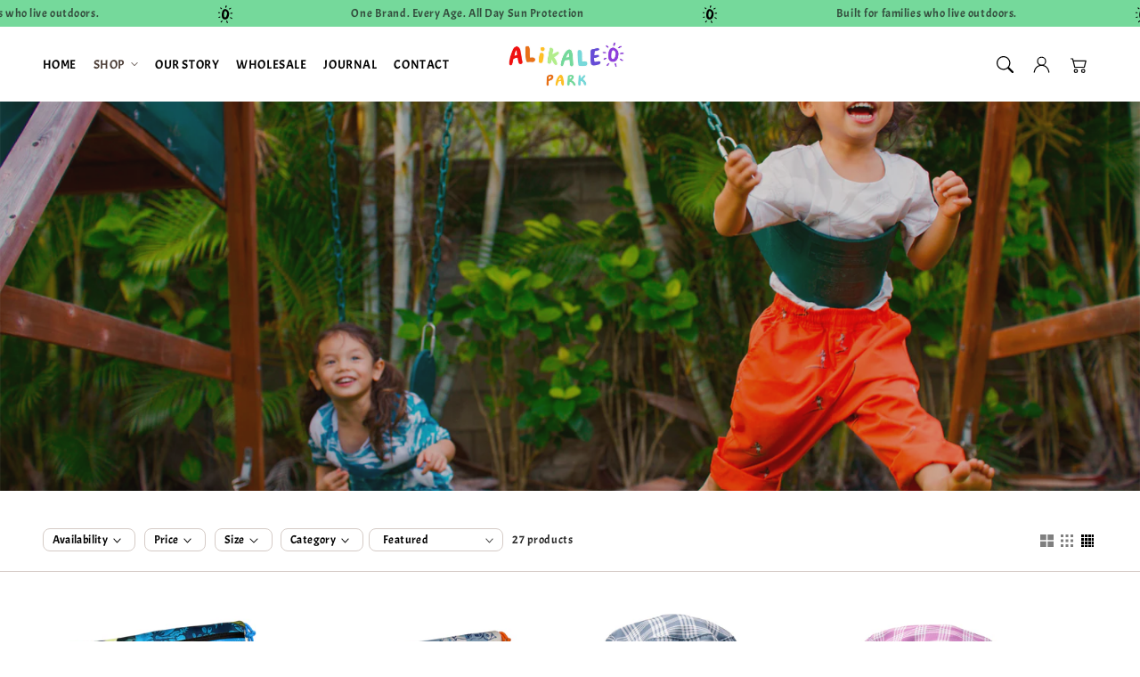

--- FILE ---
content_type: text/html; charset=utf-8
request_url: https://www.alikaleopark.com/collections/favorites
body_size: 43856
content:
<!doctype html>
  <html class="no-js" lang="en">
    <head>
      <meta charset="utf-8">
      <meta http-equiv="X-UA-Compatible" content="IE=edge">
      <meta name="viewport" content="width=device-width,initial-scale=1">
      <meta name="theme-color" content="">
      <link rel="canonical" href="https://www.alikaleopark.com/collections/favorites">
      <link rel="preconnect" href="https://cdn.shopify.com" crossorigin><link rel="icon" type="image/png" href="//www.alikaleopark.com/cdn/shop/files/favicon.webp?crop=center&height=32&v=1762332709&width=32"><link rel="preconnect" href="https://fonts.shopifycdn.com" crossorigin><title>
        Favorites
 &ndash; ALIKALEO PARK</title>
  
      
  
      

<meta property="og:site_name" content="ALIKALEO PARK">
<meta property="og:url" content="https://www.alikaleopark.com/collections/favorites">
<meta property="og:title" content="Favorites">
<meta property="og:type" content="website">
<meta property="og:description" content="ALIKALEO PARK"><meta property="og:image" content="http://www.alikaleopark.com/cdn/shop/collections/A037_C053_1028AL.0001149_websitebanner.png?v=1699657473">
  <meta property="og:image:secure_url" content="https://www.alikaleopark.com/cdn/shop/collections/A037_C053_1028AL.0001149_websitebanner.png?v=1699657473">
  <meta property="og:image:width" content="2048">
  <meta property="og:image:height" content="1024"><meta name="twitter:card" content="summary_large_image">
<meta name="twitter:title" content="Favorites">
<meta name="twitter:description" content="ALIKALEO PARK">

<script src="//www.alikaleopark.com/cdn/shop/t/5/assets/constants.js?v=165488195745554878101760961424" defer="defer"></script>
      <script src="//www.alikaleopark.com/cdn/shop/t/5/assets/pubsub.js?v=170167569271861111760961424" defer="defer"></script>
      <script src="//www.alikaleopark.com/cdn/shop/t/5/assets/global.js?v=47228362180261507101760961424" defer="defer"></script>
      <script src="//www.alikaleopark.com/cdn/shop/t/5/assets/quick-add.js?v=98406887810928411651760961424" defer="defer"></script>
      <script src="//www.alikaleopark.com/cdn/shop/t/5/assets/product-form.js?v=94375835905624832701760961424" defer="defer"></script>
      <link href="//www.alikaleopark.com/cdn/shop/t/5/assets/component-pickup-availability.css?v=127412390791576402281760961424" rel="stylesheet" type="text/css" media="all" />
  
      <script>window.performance && window.performance.mark && window.performance.mark('shopify.content_for_header.start');</script><meta name="facebook-domain-verification" content="tpq2cmzqnp7517202gzfivl8d720e7">
<meta name="google-site-verification" content="icRJYz7SI8V9JBbyvTJZxKbjuwy65iwX_hMTCuZFj8g">
<meta id="shopify-digital-wallet" name="shopify-digital-wallet" content="/74442047765/digital_wallets/dialog">
<meta name="shopify-checkout-api-token" content="5ffdddeffdc58201dbe40497292a57ee">
<meta id="in-context-paypal-metadata" data-shop-id="74442047765" data-venmo-supported="false" data-environment="production" data-locale="en_US" data-paypal-v4="true" data-currency="USD">
<link rel="alternate" type="application/atom+xml" title="Feed" href="/collections/favorites.atom" />
<link rel="next" href="/collections/favorites?page=2">
<link rel="alternate" type="application/json+oembed" href="https://www.alikaleopark.com/collections/favorites.oembed">
<script async="async" src="/checkouts/internal/preloads.js?locale=en-US"></script>
<link rel="preconnect" href="https://shop.app" crossorigin="anonymous">
<script async="async" src="https://shop.app/checkouts/internal/preloads.js?locale=en-US&shop_id=74442047765" crossorigin="anonymous"></script>
<script id="apple-pay-shop-capabilities" type="application/json">{"shopId":74442047765,"countryCode":"US","currencyCode":"USD","merchantCapabilities":["supports3DS"],"merchantId":"gid:\/\/shopify\/Shop\/74442047765","merchantName":"ALIKALEO PARK","requiredBillingContactFields":["postalAddress","email"],"requiredShippingContactFields":["postalAddress","email"],"shippingType":"shipping","supportedNetworks":["visa","masterCard","amex","discover","elo","jcb"],"total":{"type":"pending","label":"ALIKALEO PARK","amount":"1.00"},"shopifyPaymentsEnabled":true,"supportsSubscriptions":true}</script>
<script id="shopify-features" type="application/json">{"accessToken":"5ffdddeffdc58201dbe40497292a57ee","betas":["rich-media-storefront-analytics"],"domain":"www.alikaleopark.com","predictiveSearch":true,"shopId":74442047765,"locale":"en"}</script>
<script>var Shopify = Shopify || {};
Shopify.shop = "alikaleo-park.myshopify.com";
Shopify.locale = "en";
Shopify.currency = {"active":"USD","rate":"1.0"};
Shopify.country = "US";
Shopify.theme = {"name":"Tinki","id":168341405973,"schema_name":"Flux","schema_version":"2.1.1","theme_store_id":3121,"role":"main"};
Shopify.theme.handle = "null";
Shopify.theme.style = {"id":null,"handle":null};
Shopify.cdnHost = "www.alikaleopark.com/cdn";
Shopify.routes = Shopify.routes || {};
Shopify.routes.root = "/";</script>
<script type="module">!function(o){(o.Shopify=o.Shopify||{}).modules=!0}(window);</script>
<script>!function(o){function n(){var o=[];function n(){o.push(Array.prototype.slice.apply(arguments))}return n.q=o,n}var t=o.Shopify=o.Shopify||{};t.loadFeatures=n(),t.autoloadFeatures=n()}(window);</script>
<script>
  window.ShopifyPay = window.ShopifyPay || {};
  window.ShopifyPay.apiHost = "shop.app\/pay";
  window.ShopifyPay.redirectState = null;
</script>
<script id="shop-js-analytics" type="application/json">{"pageType":"collection"}</script>
<script defer="defer" async type="module" src="//www.alikaleopark.com/cdn/shopifycloud/shop-js/modules/v2/client.init-shop-cart-sync_IZsNAliE.en.esm.js"></script>
<script defer="defer" async type="module" src="//www.alikaleopark.com/cdn/shopifycloud/shop-js/modules/v2/chunk.common_0OUaOowp.esm.js"></script>
<script type="module">
  await import("//www.alikaleopark.com/cdn/shopifycloud/shop-js/modules/v2/client.init-shop-cart-sync_IZsNAliE.en.esm.js");
await import("//www.alikaleopark.com/cdn/shopifycloud/shop-js/modules/v2/chunk.common_0OUaOowp.esm.js");

  window.Shopify.SignInWithShop?.initShopCartSync?.({"fedCMEnabled":true,"windoidEnabled":true});

</script>
<script>
  window.Shopify = window.Shopify || {};
  if (!window.Shopify.featureAssets) window.Shopify.featureAssets = {};
  window.Shopify.featureAssets['shop-js'] = {"shop-cart-sync":["modules/v2/client.shop-cart-sync_DLOhI_0X.en.esm.js","modules/v2/chunk.common_0OUaOowp.esm.js"],"init-fed-cm":["modules/v2/client.init-fed-cm_C6YtU0w6.en.esm.js","modules/v2/chunk.common_0OUaOowp.esm.js"],"shop-button":["modules/v2/client.shop-button_BCMx7GTG.en.esm.js","modules/v2/chunk.common_0OUaOowp.esm.js"],"shop-cash-offers":["modules/v2/client.shop-cash-offers_BT26qb5j.en.esm.js","modules/v2/chunk.common_0OUaOowp.esm.js","modules/v2/chunk.modal_CGo_dVj3.esm.js"],"init-windoid":["modules/v2/client.init-windoid_B9PkRMql.en.esm.js","modules/v2/chunk.common_0OUaOowp.esm.js"],"init-shop-email-lookup-coordinator":["modules/v2/client.init-shop-email-lookup-coordinator_DZkqjsbU.en.esm.js","modules/v2/chunk.common_0OUaOowp.esm.js"],"shop-toast-manager":["modules/v2/client.shop-toast-manager_Di2EnuM7.en.esm.js","modules/v2/chunk.common_0OUaOowp.esm.js"],"shop-login-button":["modules/v2/client.shop-login-button_BtqW_SIO.en.esm.js","modules/v2/chunk.common_0OUaOowp.esm.js","modules/v2/chunk.modal_CGo_dVj3.esm.js"],"avatar":["modules/v2/client.avatar_BTnouDA3.en.esm.js"],"pay-button":["modules/v2/client.pay-button_CWa-C9R1.en.esm.js","modules/v2/chunk.common_0OUaOowp.esm.js"],"init-shop-cart-sync":["modules/v2/client.init-shop-cart-sync_IZsNAliE.en.esm.js","modules/v2/chunk.common_0OUaOowp.esm.js"],"init-customer-accounts":["modules/v2/client.init-customer-accounts_DenGwJTU.en.esm.js","modules/v2/client.shop-login-button_BtqW_SIO.en.esm.js","modules/v2/chunk.common_0OUaOowp.esm.js","modules/v2/chunk.modal_CGo_dVj3.esm.js"],"init-shop-for-new-customer-accounts":["modules/v2/client.init-shop-for-new-customer-accounts_JdHXxpS9.en.esm.js","modules/v2/client.shop-login-button_BtqW_SIO.en.esm.js","modules/v2/chunk.common_0OUaOowp.esm.js","modules/v2/chunk.modal_CGo_dVj3.esm.js"],"init-customer-accounts-sign-up":["modules/v2/client.init-customer-accounts-sign-up_D6__K_p8.en.esm.js","modules/v2/client.shop-login-button_BtqW_SIO.en.esm.js","modules/v2/chunk.common_0OUaOowp.esm.js","modules/v2/chunk.modal_CGo_dVj3.esm.js"],"checkout-modal":["modules/v2/client.checkout-modal_C_ZQDY6s.en.esm.js","modules/v2/chunk.common_0OUaOowp.esm.js","modules/v2/chunk.modal_CGo_dVj3.esm.js"],"shop-follow-button":["modules/v2/client.shop-follow-button_XetIsj8l.en.esm.js","modules/v2/chunk.common_0OUaOowp.esm.js","modules/v2/chunk.modal_CGo_dVj3.esm.js"],"lead-capture":["modules/v2/client.lead-capture_DvA72MRN.en.esm.js","modules/v2/chunk.common_0OUaOowp.esm.js","modules/v2/chunk.modal_CGo_dVj3.esm.js"],"shop-login":["modules/v2/client.shop-login_ClXNxyh6.en.esm.js","modules/v2/chunk.common_0OUaOowp.esm.js","modules/v2/chunk.modal_CGo_dVj3.esm.js"],"payment-terms":["modules/v2/client.payment-terms_CNlwjfZz.en.esm.js","modules/v2/chunk.common_0OUaOowp.esm.js","modules/v2/chunk.modal_CGo_dVj3.esm.js"]};
</script>
<script>(function() {
  var isLoaded = false;
  function asyncLoad() {
    if (isLoaded) return;
    isLoaded = true;
    var urls = ["\/\/shopify.privy.com\/widget.js?shop=alikaleo-park.myshopify.com"];
    for (var i = 0; i < urls.length; i++) {
      var s = document.createElement('script');
      s.type = 'text/javascript';
      s.async = true;
      s.src = urls[i];
      var x = document.getElementsByTagName('script')[0];
      x.parentNode.insertBefore(s, x);
    }
  };
  if(window.attachEvent) {
    window.attachEvent('onload', asyncLoad);
  } else {
    window.addEventListener('load', asyncLoad, false);
  }
})();</script>
<script id="__st">var __st={"a":74442047765,"offset":-36000,"reqid":"9af5920a-5f17-47f7-82bd-50ae5ee8dbb8-1768409022","pageurl":"www.alikaleopark.com\/collections\/favorites","u":"95d869ce5eba","p":"collection","rtyp":"collection","rid":465609949461};</script>
<script>window.ShopifyPaypalV4VisibilityTracking = true;</script>
<script id="captcha-bootstrap">!function(){'use strict';const t='contact',e='account',n='new_comment',o=[[t,t],['blogs',n],['comments',n],[t,'customer']],c=[[e,'customer_login'],[e,'guest_login'],[e,'recover_customer_password'],[e,'create_customer']],r=t=>t.map((([t,e])=>`form[action*='/${t}']:not([data-nocaptcha='true']) input[name='form_type'][value='${e}']`)).join(','),a=t=>()=>t?[...document.querySelectorAll(t)].map((t=>t.form)):[];function s(){const t=[...o],e=r(t);return a(e)}const i='password',u='form_key',d=['recaptcha-v3-token','g-recaptcha-response','h-captcha-response',i],f=()=>{try{return window.sessionStorage}catch{return}},m='__shopify_v',_=t=>t.elements[u];function p(t,e,n=!1){try{const o=window.sessionStorage,c=JSON.parse(o.getItem(e)),{data:r}=function(t){const{data:e,action:n}=t;return t[m]||n?{data:e,action:n}:{data:t,action:n}}(c);for(const[e,n]of Object.entries(r))t.elements[e]&&(t.elements[e].value=n);n&&o.removeItem(e)}catch(o){console.error('form repopulation failed',{error:o})}}const l='form_type',E='cptcha';function T(t){t.dataset[E]=!0}const w=window,h=w.document,L='Shopify',v='ce_forms',y='captcha';let A=!1;((t,e)=>{const n=(g='f06e6c50-85a8-45c8-87d0-21a2b65856fe',I='https://cdn.shopify.com/shopifycloud/storefront-forms-hcaptcha/ce_storefront_forms_captcha_hcaptcha.v1.5.2.iife.js',D={infoText:'Protected by hCaptcha',privacyText:'Privacy',termsText:'Terms'},(t,e,n)=>{const o=w[L][v],c=o.bindForm;if(c)return c(t,g,e,D).then(n);var r;o.q.push([[t,g,e,D],n]),r=I,A||(h.body.append(Object.assign(h.createElement('script'),{id:'captcha-provider',async:!0,src:r})),A=!0)});var g,I,D;w[L]=w[L]||{},w[L][v]=w[L][v]||{},w[L][v].q=[],w[L][y]=w[L][y]||{},w[L][y].protect=function(t,e){n(t,void 0,e),T(t)},Object.freeze(w[L][y]),function(t,e,n,w,h,L){const[v,y,A,g]=function(t,e,n){const i=e?o:[],u=t?c:[],d=[...i,...u],f=r(d),m=r(i),_=r(d.filter((([t,e])=>n.includes(e))));return[a(f),a(m),a(_),s()]}(w,h,L),I=t=>{const e=t.target;return e instanceof HTMLFormElement?e:e&&e.form},D=t=>v().includes(t);t.addEventListener('submit',(t=>{const e=I(t);if(!e)return;const n=D(e)&&!e.dataset.hcaptchaBound&&!e.dataset.recaptchaBound,o=_(e),c=g().includes(e)&&(!o||!o.value);(n||c)&&t.preventDefault(),c&&!n&&(function(t){try{if(!f())return;!function(t){const e=f();if(!e)return;const n=_(t);if(!n)return;const o=n.value;o&&e.removeItem(o)}(t);const e=Array.from(Array(32),(()=>Math.random().toString(36)[2])).join('');!function(t,e){_(t)||t.append(Object.assign(document.createElement('input'),{type:'hidden',name:u})),t.elements[u].value=e}(t,e),function(t,e){const n=f();if(!n)return;const o=[...t.querySelectorAll(`input[type='${i}']`)].map((({name:t})=>t)),c=[...d,...o],r={};for(const[a,s]of new FormData(t).entries())c.includes(a)||(r[a]=s);n.setItem(e,JSON.stringify({[m]:1,action:t.action,data:r}))}(t,e)}catch(e){console.error('failed to persist form',e)}}(e),e.submit())}));const S=(t,e)=>{t&&!t.dataset[E]&&(n(t,e.some((e=>e===t))),T(t))};for(const o of['focusin','change'])t.addEventListener(o,(t=>{const e=I(t);D(e)&&S(e,y())}));const B=e.get('form_key'),M=e.get(l),P=B&&M;t.addEventListener('DOMContentLoaded',(()=>{const t=y();if(P)for(const e of t)e.elements[l].value===M&&p(e,B);[...new Set([...A(),...v().filter((t=>'true'===t.dataset.shopifyCaptcha))])].forEach((e=>S(e,t)))}))}(h,new URLSearchParams(w.location.search),n,t,e,['guest_login'])})(!0,!0)}();</script>
<script integrity="sha256-4kQ18oKyAcykRKYeNunJcIwy7WH5gtpwJnB7kiuLZ1E=" data-source-attribution="shopify.loadfeatures" defer="defer" src="//www.alikaleopark.com/cdn/shopifycloud/storefront/assets/storefront/load_feature-a0a9edcb.js" crossorigin="anonymous"></script>
<script crossorigin="anonymous" defer="defer" src="//www.alikaleopark.com/cdn/shopifycloud/storefront/assets/shopify_pay/storefront-65b4c6d7.js?v=20250812"></script>
<script data-source-attribution="shopify.dynamic_checkout.dynamic.init">var Shopify=Shopify||{};Shopify.PaymentButton=Shopify.PaymentButton||{isStorefrontPortableWallets:!0,init:function(){window.Shopify.PaymentButton.init=function(){};var t=document.createElement("script");t.src="https://www.alikaleopark.com/cdn/shopifycloud/portable-wallets/latest/portable-wallets.en.js",t.type="module",document.head.appendChild(t)}};
</script>
<script data-source-attribution="shopify.dynamic_checkout.buyer_consent">
  function portableWalletsHideBuyerConsent(e){var t=document.getElementById("shopify-buyer-consent"),n=document.getElementById("shopify-subscription-policy-button");t&&n&&(t.classList.add("hidden"),t.setAttribute("aria-hidden","true"),n.removeEventListener("click",e))}function portableWalletsShowBuyerConsent(e){var t=document.getElementById("shopify-buyer-consent"),n=document.getElementById("shopify-subscription-policy-button");t&&n&&(t.classList.remove("hidden"),t.removeAttribute("aria-hidden"),n.addEventListener("click",e))}window.Shopify?.PaymentButton&&(window.Shopify.PaymentButton.hideBuyerConsent=portableWalletsHideBuyerConsent,window.Shopify.PaymentButton.showBuyerConsent=portableWalletsShowBuyerConsent);
</script>
<script data-source-attribution="shopify.dynamic_checkout.cart.bootstrap">document.addEventListener("DOMContentLoaded",(function(){function t(){return document.querySelector("shopify-accelerated-checkout-cart, shopify-accelerated-checkout")}if(t())Shopify.PaymentButton.init();else{new MutationObserver((function(e,n){t()&&(Shopify.PaymentButton.init(),n.disconnect())})).observe(document.body,{childList:!0,subtree:!0})}}));
</script>
<link id="shopify-accelerated-checkout-styles" rel="stylesheet" media="screen" href="https://www.alikaleopark.com/cdn/shopifycloud/portable-wallets/latest/accelerated-checkout-backwards-compat.css" crossorigin="anonymous">
<style id="shopify-accelerated-checkout-cart">
        #shopify-buyer-consent {
  margin-top: 1em;
  display: inline-block;
  width: 100%;
}

#shopify-buyer-consent.hidden {
  display: none;
}

#shopify-subscription-policy-button {
  background: none;
  border: none;
  padding: 0;
  text-decoration: underline;
  font-size: inherit;
  cursor: pointer;
}

#shopify-subscription-policy-button::before {
  box-shadow: none;
}

      </style>
<script id="sections-script" data-sections="header,footer" defer="defer" src="//www.alikaleopark.com/cdn/shop/t/5/compiled_assets/scripts.js?1481"></script>
<script>window.performance && window.performance.mark && window.performance.mark('shopify.content_for_header.end');</script>

  
      <style data-shopify>
          @font-face {
  font-family: Acme;
  font-weight: 400;
  font-style: normal;
  font-display: swap;
  src: url("//www.alikaleopark.com/cdn/fonts/acme/acme_n4.847723b715bd0a4a38264b76fba69a237d9fb343.woff2") format("woff2"),
       url("//www.alikaleopark.com/cdn/fonts/acme/acme_n4.df9277445cba9f87a5f17cb9a342bfc2c6bd0428.woff") format("woff");
}

          
          
          
          @font-face {
  font-family: "Protest Riot";
  font-weight: 400;
  font-style: normal;
  font-display: swap;
  src: url("//www.alikaleopark.com/cdn/fonts/protest_riot/protestriot_n4.5fb9cbfc09ca4e7a7e596dd6543b358f6bb5e802.woff2") format("woff2"),
       url("//www.alikaleopark.com/cdn/fonts/protest_riot/protestriot_n4.cec917b8a0a6a5077ddb6b8443af061a2cd30fbe.woff") format("woff");
}

  
          
          :root,
          .color-option-1 {
            --color-background: 255,255,255;
          
            --gradient-background: #ffffff;
          
  
          
  
            --color-foreground: 0, 0, 0;
            --color-base-solid-button-labels: 255, 255, 255;
            --color-base-solid-button: 119, 113, 167;
            --color-base-outline-button-labels: 74, 60, 53;
            --color-background-contrast: 191,191,191;
            --color-shadow: 0, 0, 0;
            --color-link: 74, 60, 53;
            }
        
          
          .color-option-2 {
            --color-background: 173,237,238;
          
            --gradient-background: #adedee;
          
  
          
  
            --color-foreground: 3, 3, 3;
            --color-base-solid-button-labels: 253, 246, 234;
            --color-base-solid-button: 102, 76, 214;
            --color-base-outline-button-labels: 119, 113, 167;
            --color-background-contrast: 67,214,216;
            --color-shadow: 3, 3, 3;
            --color-link: 119, 113, 167;
            }
        
          
          .color-option-3 {
            --color-background: 255,255,255;
          
            --gradient-background: #ffffff;
          
  
          
  
            --color-foreground: 255, 255, 255;
            --color-base-solid-button-labels: 253, 246, 234;
            --color-base-solid-button: 119, 113, 167;
            --color-base-outline-button-labels: 255, 255, 255;
            --color-background-contrast: 191,191,191;
            --color-shadow: 255, 255, 255;
            --color-link: 255, 255, 255;
            }
        
          
          .color-option-4 {
            --color-background: 222,252,203;
          
            --gradient-background: #defccb;
          
  
          
  
            --color-foreground: 29, 29, 29;
            --color-base-solid-button-labels: 255, 255, 255;
            --color-base-solid-button: 255, 255, 255;
            --color-base-outline-button-labels: 255, 255, 255;
            --color-background-contrast: 146,245,82;
            --color-shadow: 29, 29, 29;
            --color-link: 74, 60, 53;
            }
        
          
          .color-scheme-7aa229e5-76fb-414d-bbb4-e2b14f1745ad {
            --color-background: 117,217,155;
          
            --gradient-background: #75d99b;
          
  
          
  
            --color-foreground: 29, 29, 29;
            --color-base-solid-button-labels: 255, 255, 255;
            --color-base-solid-button: 119, 113, 167;
            --color-base-outline-button-labels: 74, 60, 53;
            --color-background-contrast: 45,162,89;
            --color-shadow: 29, 29, 29;
            --color-link: 74, 60, 53;
            }
        
          
          .color-scheme-5a9656c4-72b2-4e55-b94c-42414b14805c {
            --color-background: 119,216,217;
          
            --gradient-background: #77d8d9;
          
  
          
  
            --color-foreground: 29, 29, 29;
            --color-base-solid-button-labels: 255, 255, 255;
            --color-base-solid-button: 119, 113, 167;
            --color-base-outline-button-labels: 74, 60, 53;
            --color-background-contrast: 46,162,163;
            --color-shadow: 29, 29, 29;
            --color-link: 74, 60, 53;
            }
        
          
          .color-scheme-90950223-6714-4c63-b57e-0e8ec3ad2e01 {
            --color-background: 119,216,217;
          
            --gradient-background: #77d8d9;
          
  
          
  
            --color-foreground: 0, 0, 0;
            --color-base-solid-button-labels: 255, 255, 255;
            --color-base-solid-button: 102, 76, 214;
            --color-base-outline-button-labels: 74, 60, 53;
            --color-background-contrast: 46,162,163;
            --color-shadow: 0, 0, 0;
            --color-link: 74, 60, 53;
            }
        
  
        body, .color-option-1, .color-option-2, .color-option-3, .color-option-4, .color-scheme-7aa229e5-76fb-414d-bbb4-e2b14f1745ad, .color-scheme-5a9656c4-72b2-4e55-b94c-42414b14805c, .color-scheme-90950223-6714-4c63-b57e-0e8ec3ad2e01 {
          color: rgba(var(--color-foreground), 0.75);
          background-color: rgb(var(--color-background));
        }
  
          :root {
  
            --color-base-background-accent-1: 119, 113, 167;
            --color-base-accent-1: 253, 246, 234;
            --color-base-accent-2: 214, 214, 176;
            --color-base-text-accent-2: 74, 60, 53;
            --color-base-border-1: 213, 203, 198;
            --color-base-opacity: 74, 60, 53;
            --color-button-shadow-opacity: 0, 0, 0;
            --color-base-quick-add-button-labels: 29, 29, 29;
            --color-base-quick-add-button: 255, 255, 255;
            --color-base-quick-add-button-hover-background: 173, 174, 127;
            --color-base-quick-add-button-hover-color: 253, 246, 234;
            --color-countdown-background-top: 119, 113, 167;
            --color-countdown-text-top: 253, 246, 234;
            --color-countdown-background-bottom: 173, 174, 127;
            --color-countdown-text-bottom: 253, 246, 234;
            --payment-terms-background-color: #ffffff;
  
            --font-body-family: Acme, sans-serif;
            --font-body-style: normal;
            --font-body-weight: 400;
            --font-body-weight-bold: 700;
  
            --font-heading-family: "Protest Riot", sans-serif;
            --font-heading-style: normal;
            --font-heading-weight: 400;
            --font-heading-weight-bold: default;
  
            --font-body-scale: 0.95;
            --font-heading-scale: 1.0526315789473684;
            --font-navigation-scale: 0.9473684210526315;
            --font-subnavigation-scale: 0.9473684210526315;
            --text-transform: uppercase;
  
            --media-padding: px;
            --media-border-opacity: 0.0;
            --media-border-width: 0px;
            --media-radius: 8px;
            --media-shadow-opacity: 0.0;
            --media-shadow-horizontal-offset: 4px;
            --media-shadow-vertical-offset: 4px;
            --media-shadow-blur-radius: 10px;
            --media-shadow-visible: 0;
  
            --page-width: 1620px;
            --page-width-margin: 0rem;
  
            --product-card-image-padding: 0.0rem;
            --product-card-corner-radius: 0.8rem;
            --product-card-text-alignment: center;
            --product-card-border-width: 0.0rem;
            --product-card-border-opacity: 0.0;
            --product-card-shadow-opacity: 0.0;
            --product-card-shadow-visible: 0;
            --product-card-shadow-horizontal-offset: 0.4rem;
            --product-card-shadow-vertical-offset: 0.4rem;
            --product-card-shadow-blur-radius: 1.0rem;
  
            --collection-card-image-padding: 0.0rem;
            --collection-card-text-alignment: left;
  
            --blog-card-image-padding: 0.0rem;
            --blog-card-corner-radius: 0.8rem;
            --blog-card-text-alignment: left;
            --blog-card-border-width: 0.0rem;
            --blog-card-border-opacity: 0.0;
            --blog-card-shadow-opacity: 0.0;
            --blog-card-shadow-visible: 0;
            --blog-card-shadow-horizontal-offset: 0.4rem;
            --blog-card-shadow-vertical-offset: 0.4rem;
            --blog-card-shadow-blur-radius: 1.0rem;
  
            --badge-corner-radius: 0.6rem;
            --custom-badge-color: 253,246,234;
            --custom-badge-background: 173,174,127;
  
  
            
            --popup-border-width: 0px;
            --popup-border-opacity: 0.0;
            --popup-corner-radius: 8px;
            --popup-shadow-opacity: 0.0;
            --popup-shadow-horizontal-offset: 4px;
            --popup-shadow-vertical-offset: 4px;
            --popup-shadow-blur-radius: 10px;
            
  
            
            --drawer-border-width: 0px;
            --drawer-border-opacity: 0.0;
            --drawer-shadow-opacity: 0.0;
            --drawer-shadow-horizontal-offset: 4px;
            --drawer-shadow-vertical-offset: 4px;
            --drawer-shadow-blur-radius: 10px;
            
  
            --spacing-sections-desktop: 0px;
            --spacing-sections-mobile: 0px;
  
            --grid-desktop-vertical-spacing: 20px;
            --grid-desktop-horizontal-spacing: 20px;
            --grid-mobile-vertical-spacing: 10px;
            --grid-mobile-horizontal-spacing: 10px;
  
            --buttons-radius: 12px;
            --buttons-radius-outset: 14px;
            --buttons-border-width: 2px;
            --buttons-border-opacity: 0.0;
            --buttons-shadow-opacity: 0.0;
            --buttons-shadow-visible: 0;
            --buttons-shadow-horizontal-offset: px;
            --buttons-shadow-vertical-offset: px;
            --buttons-shadow-blur-radius: px;
            --buttons-border-offset: 0.3px;
  
            
            --inputs-radius: 8px;
            --inputs-border-width: 0px;
            --inputs-border-opacity: 0.0;
            --inputs-shadow-opacity: 0.0;
            --inputs-shadow-horizontal-offset: 4px;
            --inputs-shadow-vertical-offset: 4px;
            --inputs-shadow-blur-radius: 10px;
            --inputs-radius-outset: 8px;
            
  
            --variant-pills-radius: 8px;
            --variant-pills-border-width: 0px;
            --variant-pills-border-opacity: 0.0;
            --variant-pills-shadow-opacity: 0.0;
            --variant-pills-shadow-horizontal-offset: 4px;
            --variant-pills-shadow-vertical-offset: 4px;
            --variant-pills-shadow-blur-radius: 10px;
  
            --scroll-indicator-color: 119,113,167;
          }
  
          *,
          *::before,
          *::after {
            box-sizing: inherit;
          }
  
          html {
            box-sizing: border-box;
            font-size: calc(var(--font-body-scale) * 62.5%);
            height: 100%;
          }
  
          body {
            display: grid;
            grid-template-rows: auto auto 1fr auto;
            grid-template-columns: 100%;
            min-height: 100%;
            margin: 0;
            font-size: 1.6rem;
            letter-spacing: 0.06rem;
            line-height: calc(1 + 0.8 / var(--font-body-scale));
            font-family: var(--font-body-family);
            font-style: var(--font-body-style);
            font-weight: var(--font-body-weight);
            opacity: 1;
            visibility: visible;
            transition: opacity 0.3s ease-in-out;
          }
  
          @media screen and (min-width: 990px) {
            body {
              font-size: 1.8rem;
            }
          }
      </style>
  
      <link href="//www.alikaleopark.com/cdn/shop/t/5/assets/base.css?v=91752318591214579691760961423" rel="stylesheet" type="text/css" media="all" />
      <link href="//www.alikaleopark.com/cdn/shop/t/5/assets/custom.css?v=182119747267729890971762236259" rel="stylesheet" type="text/css" media="all" />

        <link rel="preload" as="font" href="//www.alikaleopark.com/cdn/fonts/acme/acme_n4.847723b715bd0a4a38264b76fba69a237d9fb343.woff2" type="font/woff2" crossorigin>
        

        <link rel="preload" as="font" href="//www.alikaleopark.com/cdn/fonts/protest_riot/protestriot_n4.5fb9cbfc09ca4e7a7e596dd6543b358f6bb5e802.woff2" type="font/woff2" crossorigin>
        
<link href="//www.alikaleopark.com/cdn/shop/t/5/assets/component-predictive-search.css?v=135488383628742080401760961424" rel="stylesheet" type="text/css" media="all" />
<script>
        document.documentElement.className = document.documentElement.className.replace('no-js', 'js');
        if (Shopify.designMode) {
          document.documentElement.classList.add('shopify-design-mode');
        }
        
      </script>
      <noscript>
        <link href="//www.alikaleopark.com/cdn/shop/t/5/assets/animations-noscript.css?v=51540636690437043921760961423" rel="stylesheet" type="text/css" media="all" />
      </noscript>
    <script src="https://cdn.shopify.com/extensions/019b0289-a7b2-75c4-bc89-75da59821462/avada-app-75/assets/air-reviews.js" type="text/javascript" defer="defer"></script>
<link href="https://monorail-edge.shopifysvc.com" rel="dns-prefetch">
<script>(function(){if ("sendBeacon" in navigator && "performance" in window) {try {var session_token_from_headers = performance.getEntriesByType('navigation')[0].serverTiming.find(x => x.name == '_s').description;} catch {var session_token_from_headers = undefined;}var session_cookie_matches = document.cookie.match(/_shopify_s=([^;]*)/);var session_token_from_cookie = session_cookie_matches && session_cookie_matches.length === 2 ? session_cookie_matches[1] : "";var session_token = session_token_from_headers || session_token_from_cookie || "";function handle_abandonment_event(e) {var entries = performance.getEntries().filter(function(entry) {return /monorail-edge.shopifysvc.com/.test(entry.name);});if (!window.abandonment_tracked && entries.length === 0) {window.abandonment_tracked = true;var currentMs = Date.now();var navigation_start = performance.timing.navigationStart;var payload = {shop_id: 74442047765,url: window.location.href,navigation_start,duration: currentMs - navigation_start,session_token,page_type: "collection"};window.navigator.sendBeacon("https://monorail-edge.shopifysvc.com/v1/produce", JSON.stringify({schema_id: "online_store_buyer_site_abandonment/1.1",payload: payload,metadata: {event_created_at_ms: currentMs,event_sent_at_ms: currentMs}}));}}window.addEventListener('pagehide', handle_abandonment_event);}}());</script>
<script id="web-pixels-manager-setup">(function e(e,d,r,n,o){if(void 0===o&&(o={}),!Boolean(null===(a=null===(i=window.Shopify)||void 0===i?void 0:i.analytics)||void 0===a?void 0:a.replayQueue)){var i,a;window.Shopify=window.Shopify||{};var t=window.Shopify;t.analytics=t.analytics||{};var s=t.analytics;s.replayQueue=[],s.publish=function(e,d,r){return s.replayQueue.push([e,d,r]),!0};try{self.performance.mark("wpm:start")}catch(e){}var l=function(){var e={modern:/Edge?\/(1{2}[4-9]|1[2-9]\d|[2-9]\d{2}|\d{4,})\.\d+(\.\d+|)|Firefox\/(1{2}[4-9]|1[2-9]\d|[2-9]\d{2}|\d{4,})\.\d+(\.\d+|)|Chrom(ium|e)\/(9{2}|\d{3,})\.\d+(\.\d+|)|(Maci|X1{2}).+ Version\/(15\.\d+|(1[6-9]|[2-9]\d|\d{3,})\.\d+)([,.]\d+|)( \(\w+\)|)( Mobile\/\w+|) Safari\/|Chrome.+OPR\/(9{2}|\d{3,})\.\d+\.\d+|(CPU[ +]OS|iPhone[ +]OS|CPU[ +]iPhone|CPU IPhone OS|CPU iPad OS)[ +]+(15[._]\d+|(1[6-9]|[2-9]\d|\d{3,})[._]\d+)([._]\d+|)|Android:?[ /-](13[3-9]|1[4-9]\d|[2-9]\d{2}|\d{4,})(\.\d+|)(\.\d+|)|Android.+Firefox\/(13[5-9]|1[4-9]\d|[2-9]\d{2}|\d{4,})\.\d+(\.\d+|)|Android.+Chrom(ium|e)\/(13[3-9]|1[4-9]\d|[2-9]\d{2}|\d{4,})\.\d+(\.\d+|)|SamsungBrowser\/([2-9]\d|\d{3,})\.\d+/,legacy:/Edge?\/(1[6-9]|[2-9]\d|\d{3,})\.\d+(\.\d+|)|Firefox\/(5[4-9]|[6-9]\d|\d{3,})\.\d+(\.\d+|)|Chrom(ium|e)\/(5[1-9]|[6-9]\d|\d{3,})\.\d+(\.\d+|)([\d.]+$|.*Safari\/(?![\d.]+ Edge\/[\d.]+$))|(Maci|X1{2}).+ Version\/(10\.\d+|(1[1-9]|[2-9]\d|\d{3,})\.\d+)([,.]\d+|)( \(\w+\)|)( Mobile\/\w+|) Safari\/|Chrome.+OPR\/(3[89]|[4-9]\d|\d{3,})\.\d+\.\d+|(CPU[ +]OS|iPhone[ +]OS|CPU[ +]iPhone|CPU IPhone OS|CPU iPad OS)[ +]+(10[._]\d+|(1[1-9]|[2-9]\d|\d{3,})[._]\d+)([._]\d+|)|Android:?[ /-](13[3-9]|1[4-9]\d|[2-9]\d{2}|\d{4,})(\.\d+|)(\.\d+|)|Mobile Safari.+OPR\/([89]\d|\d{3,})\.\d+\.\d+|Android.+Firefox\/(13[5-9]|1[4-9]\d|[2-9]\d{2}|\d{4,})\.\d+(\.\d+|)|Android.+Chrom(ium|e)\/(13[3-9]|1[4-9]\d|[2-9]\d{2}|\d{4,})\.\d+(\.\d+|)|Android.+(UC? ?Browser|UCWEB|U3)[ /]?(15\.([5-9]|\d{2,})|(1[6-9]|[2-9]\d|\d{3,})\.\d+)\.\d+|SamsungBrowser\/(5\.\d+|([6-9]|\d{2,})\.\d+)|Android.+MQ{2}Browser\/(14(\.(9|\d{2,})|)|(1[5-9]|[2-9]\d|\d{3,})(\.\d+|))(\.\d+|)|K[Aa][Ii]OS\/(3\.\d+|([4-9]|\d{2,})\.\d+)(\.\d+|)/},d=e.modern,r=e.legacy,n=navigator.userAgent;return n.match(d)?"modern":n.match(r)?"legacy":"unknown"}(),u="modern"===l?"modern":"legacy",c=(null!=n?n:{modern:"",legacy:""})[u],f=function(e){return[e.baseUrl,"/wpm","/b",e.hashVersion,"modern"===e.buildTarget?"m":"l",".js"].join("")}({baseUrl:d,hashVersion:r,buildTarget:u}),m=function(e){var d=e.version,r=e.bundleTarget,n=e.surface,o=e.pageUrl,i=e.monorailEndpoint;return{emit:function(e){var a=e.status,t=e.errorMsg,s=(new Date).getTime(),l=JSON.stringify({metadata:{event_sent_at_ms:s},events:[{schema_id:"web_pixels_manager_load/3.1",payload:{version:d,bundle_target:r,page_url:o,status:a,surface:n,error_msg:t},metadata:{event_created_at_ms:s}}]});if(!i)return console&&console.warn&&console.warn("[Web Pixels Manager] No Monorail endpoint provided, skipping logging."),!1;try{return self.navigator.sendBeacon.bind(self.navigator)(i,l)}catch(e){}var u=new XMLHttpRequest;try{return u.open("POST",i,!0),u.setRequestHeader("Content-Type","text/plain"),u.send(l),!0}catch(e){return console&&console.warn&&console.warn("[Web Pixels Manager] Got an unhandled error while logging to Monorail."),!1}}}}({version:r,bundleTarget:l,surface:e.surface,pageUrl:self.location.href,monorailEndpoint:e.monorailEndpoint});try{o.browserTarget=l,function(e){var d=e.src,r=e.async,n=void 0===r||r,o=e.onload,i=e.onerror,a=e.sri,t=e.scriptDataAttributes,s=void 0===t?{}:t,l=document.createElement("script"),u=document.querySelector("head"),c=document.querySelector("body");if(l.async=n,l.src=d,a&&(l.integrity=a,l.crossOrigin="anonymous"),s)for(var f in s)if(Object.prototype.hasOwnProperty.call(s,f))try{l.dataset[f]=s[f]}catch(e){}if(o&&l.addEventListener("load",o),i&&l.addEventListener("error",i),u)u.appendChild(l);else{if(!c)throw new Error("Did not find a head or body element to append the script");c.appendChild(l)}}({src:f,async:!0,onload:function(){if(!function(){var e,d;return Boolean(null===(d=null===(e=window.Shopify)||void 0===e?void 0:e.analytics)||void 0===d?void 0:d.initialized)}()){var d=window.webPixelsManager.init(e)||void 0;if(d){var r=window.Shopify.analytics;r.replayQueue.forEach((function(e){var r=e[0],n=e[1],o=e[2];d.publishCustomEvent(r,n,o)})),r.replayQueue=[],r.publish=d.publishCustomEvent,r.visitor=d.visitor,r.initialized=!0}}},onerror:function(){return m.emit({status:"failed",errorMsg:"".concat(f," has failed to load")})},sri:function(e){var d=/^sha384-[A-Za-z0-9+/=]+$/;return"string"==typeof e&&d.test(e)}(c)?c:"",scriptDataAttributes:o}),m.emit({status:"loading"})}catch(e){m.emit({status:"failed",errorMsg:(null==e?void 0:e.message)||"Unknown error"})}}})({shopId: 74442047765,storefrontBaseUrl: "https://www.alikaleopark.com",extensionsBaseUrl: "https://extensions.shopifycdn.com/cdn/shopifycloud/web-pixels-manager",monorailEndpoint: "https://monorail-edge.shopifysvc.com/unstable/produce_batch",surface: "storefront-renderer",enabledBetaFlags: ["2dca8a86","a0d5f9d2"],webPixelsConfigList: [{"id":"868843797","configuration":"{\"config\":\"{\\\"google_tag_ids\\\":[\\\"G-J80GT3BSRY\\\"],\\\"target_country\\\":\\\"US\\\",\\\"gtag_events\\\":[{\\\"type\\\":\\\"begin_checkout\\\",\\\"action_label\\\":\\\"G-J80GT3BSRY\\\"},{\\\"type\\\":\\\"search\\\",\\\"action_label\\\":\\\"G-J80GT3BSRY\\\"},{\\\"type\\\":\\\"view_item\\\",\\\"action_label\\\":\\\"G-J80GT3BSRY\\\"},{\\\"type\\\":\\\"purchase\\\",\\\"action_label\\\":\\\"G-J80GT3BSRY\\\"},{\\\"type\\\":\\\"page_view\\\",\\\"action_label\\\":\\\"G-J80GT3BSRY\\\"},{\\\"type\\\":\\\"add_payment_info\\\",\\\"action_label\\\":\\\"G-J80GT3BSRY\\\"},{\\\"type\\\":\\\"add_to_cart\\\",\\\"action_label\\\":\\\"G-J80GT3BSRY\\\"}],\\\"enable_monitoring_mode\\\":false}\"}","eventPayloadVersion":"v1","runtimeContext":"OPEN","scriptVersion":"b2a88bafab3e21179ed38636efcd8a93","type":"APP","apiClientId":1780363,"privacyPurposes":[],"dataSharingAdjustments":{"protectedCustomerApprovalScopes":["read_customer_address","read_customer_email","read_customer_name","read_customer_personal_data","read_customer_phone"]}},{"id":"536117525","configuration":"{\"pixelCode\":\"CMTTQJJC77U8OC8A13B0\"}","eventPayloadVersion":"v1","runtimeContext":"STRICT","scriptVersion":"22e92c2ad45662f435e4801458fb78cc","type":"APP","apiClientId":4383523,"privacyPurposes":["ANALYTICS","MARKETING","SALE_OF_DATA"],"dataSharingAdjustments":{"protectedCustomerApprovalScopes":["read_customer_address","read_customer_email","read_customer_name","read_customer_personal_data","read_customer_phone"]}},{"id":"330793237","configuration":"{\"pixel_id\":\"864999898501304\",\"pixel_type\":\"facebook_pixel\",\"metaapp_system_user_token\":\"-\"}","eventPayloadVersion":"v1","runtimeContext":"OPEN","scriptVersion":"ca16bc87fe92b6042fbaa3acc2fbdaa6","type":"APP","apiClientId":2329312,"privacyPurposes":["ANALYTICS","MARKETING","SALE_OF_DATA"],"dataSharingAdjustments":{"protectedCustomerApprovalScopes":["read_customer_address","read_customer_email","read_customer_name","read_customer_personal_data","read_customer_phone"]}},{"id":"170623253","configuration":"{\"tagID\":\"2612815150501\"}","eventPayloadVersion":"v1","runtimeContext":"STRICT","scriptVersion":"18031546ee651571ed29edbe71a3550b","type":"APP","apiClientId":3009811,"privacyPurposes":["ANALYTICS","MARKETING","SALE_OF_DATA"],"dataSharingAdjustments":{"protectedCustomerApprovalScopes":["read_customer_address","read_customer_email","read_customer_name","read_customer_personal_data","read_customer_phone"]}},{"id":"shopify-app-pixel","configuration":"{}","eventPayloadVersion":"v1","runtimeContext":"STRICT","scriptVersion":"0450","apiClientId":"shopify-pixel","type":"APP","privacyPurposes":["ANALYTICS","MARKETING"]},{"id":"shopify-custom-pixel","eventPayloadVersion":"v1","runtimeContext":"LAX","scriptVersion":"0450","apiClientId":"shopify-pixel","type":"CUSTOM","privacyPurposes":["ANALYTICS","MARKETING"]}],isMerchantRequest: false,initData: {"shop":{"name":"ALIKALEO PARK","paymentSettings":{"currencyCode":"USD"},"myshopifyDomain":"alikaleo-park.myshopify.com","countryCode":"US","storefrontUrl":"https:\/\/www.alikaleopark.com"},"customer":null,"cart":null,"checkout":null,"productVariants":[],"purchasingCompany":null},},"https://www.alikaleopark.com/cdn","7cecd0b6w90c54c6cpe92089d5m57a67346",{"modern":"","legacy":""},{"shopId":"74442047765","storefrontBaseUrl":"https:\/\/www.alikaleopark.com","extensionBaseUrl":"https:\/\/extensions.shopifycdn.com\/cdn\/shopifycloud\/web-pixels-manager","surface":"storefront-renderer","enabledBetaFlags":"[\"2dca8a86\", \"a0d5f9d2\"]","isMerchantRequest":"false","hashVersion":"7cecd0b6w90c54c6cpe92089d5m57a67346","publish":"custom","events":"[[\"page_viewed\",{}],[\"collection_viewed\",{\"collection\":{\"id\":\"465609949461\",\"title\":\"Favorites\",\"productVariants\":[{\"price\":{\"amount\":30.0,\"currencyCode\":\"USD\"},\"product\":{\"title\":\"Rainbow Hibiscus Neoprene Everything Pouch\",\"vendor\":\"Alikaleo Park\",\"id\":\"9447890190613\",\"untranslatedTitle\":\"Rainbow Hibiscus Neoprene Everything Pouch\",\"url\":\"\/products\/rainbow-hibiscus-neoprene-everything-pouch\",\"type\":\"\"},\"id\":\"49624793415957\",\"image\":{\"src\":\"\/\/www.alikaleopark.com\/cdn\/shop\/files\/69.png?v=1765829041\"},\"sku\":null,\"title\":\"Default Title\",\"untranslatedTitle\":\"Default Title\"},{\"price\":{\"amount\":30.0,\"currencyCode\":\"USD\"},\"product\":{\"title\":\"Hey Honu Neoprene Everything Pouch\",\"vendor\":\"Alikaleo Park\",\"id\":\"9447887503637\",\"untranslatedTitle\":\"Hey Honu Neoprene Everything Pouch\",\"url\":\"\/products\/hey-honu-everything-pouch\",\"type\":\"\"},\"id\":\"49624787255573\",\"image\":{\"src\":\"\/\/www.alikaleopark.com\/cdn\/shop\/files\/66.png?v=1765828788\"},\"sku\":null,\"title\":\"Default Title\",\"untranslatedTitle\":\"Default Title\"},{\"price\":{\"amount\":25.0,\"currencyCode\":\"USD\"},\"product\":{\"title\":\"Scenic Palaka Gray Bucket Hat\",\"vendor\":\"Alikaleo Park\",\"id\":\"9311632687381\",\"untranslatedTitle\":\"Scenic Palaka Gray Bucket Hat\",\"url\":\"\/products\/honu-palaka-bucket-hat\",\"type\":\"\"},\"id\":\"48865704280341\",\"image\":{\"src\":\"\/\/www.alikaleopark.com\/cdn\/shop\/files\/edited_Alikaleo_Park_03.027.25_36.png?v=1743149882\"},\"sku\":null,\"title\":\"Small 12M-4Y\",\"untranslatedTitle\":\"Small 12M-4Y\"},{\"price\":{\"amount\":25.0,\"currencyCode\":\"USD\"},\"product\":{\"title\":\"Pua Palaka Violet Bucket Hat\",\"vendor\":\"Alikaleo Park\",\"id\":\"9311632425237\",\"untranslatedTitle\":\"Pua Palaka Violet Bucket Hat\",\"url\":\"\/products\/pua-palaka-bucket-hat\",\"type\":\"\"},\"id\":\"48865703690517\",\"image\":{\"src\":\"\/\/www.alikaleopark.com\/cdn\/shop\/files\/edited_AlikaleoPark03.027.25_43.jpg?v=1743150455\"},\"sku\":null,\"title\":\"Small 12M-4Y\",\"untranslatedTitle\":\"Small 12M-4Y\"},{\"price\":{\"amount\":25.0,\"currencyCode\":\"USD\"},\"product\":{\"title\":\"Mele Palaka Navy Bucket Hat\",\"vendor\":\"Alikaleo Park\",\"id\":\"9311632589077\",\"untranslatedTitle\":\"Mele Palaka Navy Bucket Hat\",\"url\":\"\/products\/mele-palaka-bucket-hat\",\"type\":\"\"},\"id\":\"48865704116501\",\"image\":{\"src\":\"\/\/www.alikaleopark.com\/cdn\/shop\/files\/edited_AlikaleoPark03.027.25_41.jpg?v=1743150247\"},\"sku\":null,\"title\":\"Small 12M-4Y\",\"untranslatedTitle\":\"Small 12M-4Y\"},{\"price\":{\"amount\":10.0,\"currencyCode\":\"USD\"},\"product\":{\"title\":\"Rainbow Park Snacker\",\"vendor\":\"Alikaleo Park\",\"id\":\"8555031920917\",\"untranslatedTitle\":\"Rainbow Park Snacker\",\"url\":\"\/products\/rainbow-park-snacker\",\"type\":\"\"},\"id\":\"46267281441045\",\"image\":{\"src\":\"\/\/www.alikaleopark.com\/cdn\/shop\/files\/AlikaleoPark_885_V.1.png?v=1744061643\"},\"sku\":null,\"title\":\"Default Title\",\"untranslatedTitle\":\"Default Title\"},{\"price\":{\"amount\":25.0,\"currencyCode\":\"USD\"},\"product\":{\"title\":\"Party Wave Rainbow Neoprene Bottle Holder\",\"vendor\":\"Alikaleo Park\",\"id\":\"9380169810197\",\"untranslatedTitle\":\"Party Wave Rainbow Neoprene Bottle Holder\",\"url\":\"\/products\/party-wave-rainbow-neoprene-bottle-holder\",\"type\":\"\"},\"id\":\"49124477632789\",\"image\":{\"src\":\"\/\/www.alikaleopark.com\/cdn\/shop\/files\/Untitleddesign-24.png?v=1755206581\"},\"sku\":null,\"title\":\"Default Title\",\"untranslatedTitle\":\"Default Title\"},{\"price\":{\"amount\":25.0,\"currencyCode\":\"USD\"},\"product\":{\"title\":\"Maile Lei Green Neoprene Bottle Holder\",\"vendor\":\"Alikaleo Park\",\"id\":\"9380169351445\",\"untranslatedTitle\":\"Maile Lei Green Neoprene Bottle Holder\",\"url\":\"\/products\/cool-canoe-blue-neoprene-bottle-holder-copy\",\"type\":\"\"},\"id\":\"49124473700629\",\"image\":{\"src\":\"\/\/www.alikaleopark.com\/cdn\/shop\/files\/Untitleddesign-23.png?v=1755206407\"},\"sku\":null,\"title\":\"Default Title\",\"untranslatedTitle\":\"Default Title\"},{\"price\":{\"amount\":25.0,\"currencyCode\":\"USD\"},\"product\":{\"title\":\"Cool Canoe Blue Neoprene Bottle Holder\",\"vendor\":\"Alikaleo Park\",\"id\":\"9380168958229\",\"untranslatedTitle\":\"Cool Canoe Blue Neoprene Bottle Holder\",\"url\":\"\/products\/pua-palaka-violet-neoprene-bottle-holder-copy\",\"type\":\"\"},\"id\":\"49124470391061\",\"image\":{\"src\":\"\/\/www.alikaleopark.com\/cdn\/shop\/files\/Untitleddesign-22.png?v=1755206274\"},\"sku\":null,\"title\":\"Default Title\",\"untranslatedTitle\":\"Default Title\"},{\"price\":{\"amount\":25.0,\"currencyCode\":\"USD\"},\"product\":{\"title\":\"Pua Palaka Violet Neoprene Bottle Holder\",\"vendor\":\"Alikaleo Park\",\"id\":\"9380167680277\",\"untranslatedTitle\":\"Pua Palaka Violet Neoprene Bottle Holder\",\"url\":\"\/products\/plumeria-palaka-navy-neoprene-bottle-holder-copy\",\"type\":\"\"},\"id\":\"49124464394517\",\"image\":{\"src\":\"\/\/www.alikaleopark.com\/cdn\/shop\/files\/Untitleddesign-21.png?v=1755206132\"},\"sku\":null,\"title\":\"Default Title\",\"untranslatedTitle\":\"Default Title\"},{\"price\":{\"amount\":25.0,\"currencyCode\":\"USD\"},\"product\":{\"title\":\"Plumeria Palaka Navy Neoprene Bottle Holder\",\"vendor\":\"Alikaleo Park\",\"id\":\"9380164632853\",\"untranslatedTitle\":\"Plumeria Palaka Navy Neoprene Bottle Holder\",\"url\":\"\/products\/pua-palaka-violet-neoprene-bottle-holder\",\"type\":\"\"},\"id\":\"49124439228693\",\"image\":{\"src\":\"\/\/www.alikaleopark.com\/cdn\/shop\/files\/Untitleddesign-20.png?v=1755205528\"},\"sku\":null,\"title\":\"Default Title\",\"untranslatedTitle\":\"Default Title\"},{\"price\":{\"amount\":25.0,\"currencyCode\":\"USD\"},\"product\":{\"title\":\"My Treehouse Club Collab Big Kid Crushable Hat\",\"vendor\":\"Alikaleo Park\",\"id\":\"9394269258005\",\"untranslatedTitle\":\"My Treehouse Club Collab Big Kid Crushable Hat\",\"url\":\"\/products\/my-treehouse-club-collab-beige-big-kid-crushable-hat\",\"type\":\"\"},\"id\":\"49275155579157\",\"image\":{\"src\":\"\/\/www.alikaleopark.com\/cdn\/shop\/files\/66E8DA02-0B2A-417A-A40A-9ADE76CA0582.png?v=1756705825\"},\"sku\":null,\"title\":\"One Size fits most kids 4Y-Adult\",\"untranslatedTitle\":\"One Size fits most kids 4Y-Adult\"}]}}]]"});</script><script>
  window.ShopifyAnalytics = window.ShopifyAnalytics || {};
  window.ShopifyAnalytics.meta = window.ShopifyAnalytics.meta || {};
  window.ShopifyAnalytics.meta.currency = 'USD';
  var meta = {"products":[{"id":9447890190613,"gid":"gid:\/\/shopify\/Product\/9447890190613","vendor":"Alikaleo Park","type":"","handle":"rainbow-hibiscus-neoprene-everything-pouch","variants":[{"id":49624793415957,"price":3000,"name":"Rainbow Hibiscus Neoprene Everything Pouch","public_title":null,"sku":null}],"remote":false},{"id":9447887503637,"gid":"gid:\/\/shopify\/Product\/9447887503637","vendor":"Alikaleo Park","type":"","handle":"hey-honu-everything-pouch","variants":[{"id":49624787255573,"price":3000,"name":"Hey Honu Neoprene Everything Pouch","public_title":null,"sku":null}],"remote":false},{"id":9311632687381,"gid":"gid:\/\/shopify\/Product\/9311632687381","vendor":"Alikaleo Park","type":"","handle":"honu-palaka-bucket-hat","variants":[{"id":48865704280341,"price":2500,"name":"Scenic Palaka Gray Bucket Hat - Small 12M-4Y","public_title":"Small 12M-4Y","sku":null},{"id":48865704313109,"price":2500,"name":"Scenic Palaka Gray Bucket Hat - Large 5Y-Adults","public_title":"Large 5Y-Adults","sku":null}],"remote":false},{"id":9311632425237,"gid":"gid:\/\/shopify\/Product\/9311632425237","vendor":"Alikaleo Park","type":"","handle":"pua-palaka-bucket-hat","variants":[{"id":48865703690517,"price":2500,"name":"Pua Palaka Violet Bucket Hat - Small 12M-4Y","public_title":"Small 12M-4Y","sku":null},{"id":48865703723285,"price":2500,"name":"Pua Palaka Violet Bucket Hat - Large 5Y-Adults","public_title":"Large 5Y-Adults","sku":null}],"remote":false},{"id":9311632589077,"gid":"gid:\/\/shopify\/Product\/9311632589077","vendor":"Alikaleo Park","type":"","handle":"mele-palaka-bucket-hat","variants":[{"id":48865704116501,"price":2500,"name":"Mele Palaka Navy Bucket Hat - Small 12M-4Y","public_title":"Small 12M-4Y","sku":null},{"id":48865704149269,"price":2500,"name":"Mele Palaka Navy Bucket Hat - Large 5Y-Adults","public_title":"Large 5Y-Adults","sku":null}],"remote":false},{"id":8555031920917,"gid":"gid:\/\/shopify\/Product\/8555031920917","vendor":"Alikaleo Park","type":"","handle":"rainbow-park-snacker","variants":[{"id":46267281441045,"price":1000,"name":"Rainbow Park Snacker","public_title":null,"sku":null}],"remote":false},{"id":9380169810197,"gid":"gid:\/\/shopify\/Product\/9380169810197","vendor":"Alikaleo Park","type":"","handle":"party-wave-rainbow-neoprene-bottle-holder","variants":[{"id":49124477632789,"price":2500,"name":"Party Wave Rainbow Neoprene Bottle Holder","public_title":null,"sku":null}],"remote":false},{"id":9380169351445,"gid":"gid:\/\/shopify\/Product\/9380169351445","vendor":"Alikaleo Park","type":"","handle":"cool-canoe-blue-neoprene-bottle-holder-copy","variants":[{"id":49124473700629,"price":2500,"name":"Maile Lei Green Neoprene Bottle Holder","public_title":null,"sku":null}],"remote":false},{"id":9380168958229,"gid":"gid:\/\/shopify\/Product\/9380168958229","vendor":"Alikaleo Park","type":"","handle":"pua-palaka-violet-neoprene-bottle-holder-copy","variants":[{"id":49124470391061,"price":2500,"name":"Cool Canoe Blue Neoprene Bottle Holder","public_title":null,"sku":null}],"remote":false},{"id":9380167680277,"gid":"gid:\/\/shopify\/Product\/9380167680277","vendor":"Alikaleo Park","type":"","handle":"plumeria-palaka-navy-neoprene-bottle-holder-copy","variants":[{"id":49124464394517,"price":2500,"name":"Pua Palaka Violet Neoprene Bottle Holder","public_title":null,"sku":null}],"remote":false},{"id":9380164632853,"gid":"gid:\/\/shopify\/Product\/9380164632853","vendor":"Alikaleo Park","type":"","handle":"pua-palaka-violet-neoprene-bottle-holder","variants":[{"id":49124439228693,"price":2500,"name":"Plumeria Palaka Navy Neoprene Bottle Holder","public_title":null,"sku":null}],"remote":false},{"id":9394269258005,"gid":"gid:\/\/shopify\/Product\/9394269258005","vendor":"Alikaleo Park","type":"","handle":"my-treehouse-club-collab-beige-big-kid-crushable-hat","variants":[{"id":49275155579157,"price":2500,"name":"My Treehouse Club Collab Big Kid Crushable Hat - One Size fits most kids 4Y-Adult","public_title":"One Size fits most kids 4Y-Adult","sku":null}],"remote":false}],"page":{"pageType":"collection","resourceType":"collection","resourceId":465609949461,"requestId":"9af5920a-5f17-47f7-82bd-50ae5ee8dbb8-1768409022"}};
  for (var attr in meta) {
    window.ShopifyAnalytics.meta[attr] = meta[attr];
  }
</script>
<script class="analytics">
  (function () {
    var customDocumentWrite = function(content) {
      var jquery = null;

      if (window.jQuery) {
        jquery = window.jQuery;
      } else if (window.Checkout && window.Checkout.$) {
        jquery = window.Checkout.$;
      }

      if (jquery) {
        jquery('body').append(content);
      }
    };

    var hasLoggedConversion = function(token) {
      if (token) {
        return document.cookie.indexOf('loggedConversion=' + token) !== -1;
      }
      return false;
    }

    var setCookieIfConversion = function(token) {
      if (token) {
        var twoMonthsFromNow = new Date(Date.now());
        twoMonthsFromNow.setMonth(twoMonthsFromNow.getMonth() + 2);

        document.cookie = 'loggedConversion=' + token + '; expires=' + twoMonthsFromNow;
      }
    }

    var trekkie = window.ShopifyAnalytics.lib = window.trekkie = window.trekkie || [];
    if (trekkie.integrations) {
      return;
    }
    trekkie.methods = [
      'identify',
      'page',
      'ready',
      'track',
      'trackForm',
      'trackLink'
    ];
    trekkie.factory = function(method) {
      return function() {
        var args = Array.prototype.slice.call(arguments);
        args.unshift(method);
        trekkie.push(args);
        return trekkie;
      };
    };
    for (var i = 0; i < trekkie.methods.length; i++) {
      var key = trekkie.methods[i];
      trekkie[key] = trekkie.factory(key);
    }
    trekkie.load = function(config) {
      trekkie.config = config || {};
      trekkie.config.initialDocumentCookie = document.cookie;
      var first = document.getElementsByTagName('script')[0];
      var script = document.createElement('script');
      script.type = 'text/javascript';
      script.onerror = function(e) {
        var scriptFallback = document.createElement('script');
        scriptFallback.type = 'text/javascript';
        scriptFallback.onerror = function(error) {
                var Monorail = {
      produce: function produce(monorailDomain, schemaId, payload) {
        var currentMs = new Date().getTime();
        var event = {
          schema_id: schemaId,
          payload: payload,
          metadata: {
            event_created_at_ms: currentMs,
            event_sent_at_ms: currentMs
          }
        };
        return Monorail.sendRequest("https://" + monorailDomain + "/v1/produce", JSON.stringify(event));
      },
      sendRequest: function sendRequest(endpointUrl, payload) {
        // Try the sendBeacon API
        if (window && window.navigator && typeof window.navigator.sendBeacon === 'function' && typeof window.Blob === 'function' && !Monorail.isIos12()) {
          var blobData = new window.Blob([payload], {
            type: 'text/plain'
          });

          if (window.navigator.sendBeacon(endpointUrl, blobData)) {
            return true;
          } // sendBeacon was not successful

        } // XHR beacon

        var xhr = new XMLHttpRequest();

        try {
          xhr.open('POST', endpointUrl);
          xhr.setRequestHeader('Content-Type', 'text/plain');
          xhr.send(payload);
        } catch (e) {
          console.log(e);
        }

        return false;
      },
      isIos12: function isIos12() {
        return window.navigator.userAgent.lastIndexOf('iPhone; CPU iPhone OS 12_') !== -1 || window.navigator.userAgent.lastIndexOf('iPad; CPU OS 12_') !== -1;
      }
    };
    Monorail.produce('monorail-edge.shopifysvc.com',
      'trekkie_storefront_load_errors/1.1',
      {shop_id: 74442047765,
      theme_id: 168341405973,
      app_name: "storefront",
      context_url: window.location.href,
      source_url: "//www.alikaleopark.com/cdn/s/trekkie.storefront.55c6279c31a6628627b2ba1c5ff367020da294e2.min.js"});

        };
        scriptFallback.async = true;
        scriptFallback.src = '//www.alikaleopark.com/cdn/s/trekkie.storefront.55c6279c31a6628627b2ba1c5ff367020da294e2.min.js';
        first.parentNode.insertBefore(scriptFallback, first);
      };
      script.async = true;
      script.src = '//www.alikaleopark.com/cdn/s/trekkie.storefront.55c6279c31a6628627b2ba1c5ff367020da294e2.min.js';
      first.parentNode.insertBefore(script, first);
    };
    trekkie.load(
      {"Trekkie":{"appName":"storefront","development":false,"defaultAttributes":{"shopId":74442047765,"isMerchantRequest":null,"themeId":168341405973,"themeCityHash":"17170962437611599883","contentLanguage":"en","currency":"USD","eventMetadataId":"d768cfb8-3ea2-4547-b87f-ca26f4710344"},"isServerSideCookieWritingEnabled":true,"monorailRegion":"shop_domain","enabledBetaFlags":["65f19447"]},"Session Attribution":{},"S2S":{"facebookCapiEnabled":true,"source":"trekkie-storefront-renderer","apiClientId":580111}}
    );

    var loaded = false;
    trekkie.ready(function() {
      if (loaded) return;
      loaded = true;

      window.ShopifyAnalytics.lib = window.trekkie;

      var originalDocumentWrite = document.write;
      document.write = customDocumentWrite;
      try { window.ShopifyAnalytics.merchantGoogleAnalytics.call(this); } catch(error) {};
      document.write = originalDocumentWrite;

      window.ShopifyAnalytics.lib.page(null,{"pageType":"collection","resourceType":"collection","resourceId":465609949461,"requestId":"9af5920a-5f17-47f7-82bd-50ae5ee8dbb8-1768409022","shopifyEmitted":true});

      var match = window.location.pathname.match(/checkouts\/(.+)\/(thank_you|post_purchase)/)
      var token = match? match[1]: undefined;
      if (!hasLoggedConversion(token)) {
        setCookieIfConversion(token);
        window.ShopifyAnalytics.lib.track("Viewed Product Category",{"currency":"USD","category":"Collection: favorites","collectionName":"favorites","collectionId":465609949461,"nonInteraction":true},undefined,undefined,{"shopifyEmitted":true});
      }
    });


        var eventsListenerScript = document.createElement('script');
        eventsListenerScript.async = true;
        eventsListenerScript.src = "//www.alikaleopark.com/cdn/shopifycloud/storefront/assets/shop_events_listener-3da45d37.js";
        document.getElementsByTagName('head')[0].appendChild(eventsListenerScript);

})();</script>
<script
  defer
  src="https://www.alikaleopark.com/cdn/shopifycloud/perf-kit/shopify-perf-kit-3.0.3.min.js"
  data-application="storefront-renderer"
  data-shop-id="74442047765"
  data-render-region="gcp-us-central1"
  data-page-type="collection"
  data-theme-instance-id="168341405973"
  data-theme-name="Flux"
  data-theme-version="2.1.1"
  data-monorail-region="shop_domain"
  data-resource-timing-sampling-rate="10"
  data-shs="true"
  data-shs-beacon="true"
  data-shs-export-with-fetch="true"
  data-shs-logs-sample-rate="1"
  data-shs-beacon-endpoint="https://www.alikaleopark.com/api/collect"
></script>
</head>
  
    <body>
      
<div class="page-loader">
  <div class="load-spinner">&nbsp;</div>
  
    <div class="page-loader-text">ALIKALEO PARK</div>
  
</div>

<style data-shopify>
  .page-loader {
    width: 100vw;
    height: 100vh;
    position: fixed;
    background: #F2F2F2;
    z-index: 1000;
    overflow: hidden;
    opacity: 1; /* Ensure it's fully opaque initially */
    visibility: visible;
  }
  
  .page-loader-text {
    color: #7771a7;
    text-align: center;
    top: 50%;
    position: relative;
    text-transform: uppercase;
    letter-spacing: 0.3rem;
    font-weight: bold;
    line-height: 1.5;
    font-family: var(--font-heading-family);
    opacity: 0; 
    animation: textFadeSlide 1.5s ease-out 0.1s forwards;
  }

  /* SPINNER ANIMATION */
  .load-spinner {
    position: fixed;
    top: 0;
    left: 0;
    width: 100%;
    height: 4px;
  }

  .load-spinner::before {
    content: '';
    display: block;
    width: 100%;
    height: 100%;
    background-color: rgb(var(--scroll-indicator-color));
    animation: fill 2s infinite;
  }

  /* Spinner Animation Keyframes */
  @keyframes fill {
    0% { transform: translateX(-100%); }
    50% { transform: translateX(100%); }
    100% { transform: translateX(-100%); }
  }

  /* Text Animation Keyframes */
  @keyframes textFadeSlide {
    0% {
      opacity: 0; 
      transform: scale(0.6); 
    }
    100% {
      opacity: 1; 
      transform: scale(1.2); 
    }
  }
</style>


  <style data-shopify>
    .page-loader-text{
      display: block;
    }
  </style>
  <script>
    document.addEventListener('DOMContentLoaded', function() {
        setTimeout(function() {
            const pageLoader = document.querySelector('.page-loader');
            if (pageLoader) {
                pageLoader.style.transition = 'opacity 0.3s ease-in-out .2s';
                pageLoader.style.opacity = '0';
                setTimeout(function() {
                    pageLoader.style.visibility = 'hidden';
                }, 300); // Matches the transition duration
            }
        }, 10);
    });
  </script>

      <a class="skip-to-content-link button visually-hidden" href="#MainContent">
        Skip to content
      </a>

<script src="//www.alikaleopark.com/cdn/shop/t/5/assets/cart.js?v=38431197953727459961760961424" defer="defer"></script>
<link href="//www.alikaleopark.com/cdn/shop/t/5/assets/component-card.css?v=35622334589056504591760961424" rel="stylesheet" type="text/css" media="all" />
<link href="//www.alikaleopark.com/cdn/shop/t/5/assets/component-price.css?v=179865602154350474511760961424" rel="stylesheet" type="text/css" media="all" />
<link href="//www.alikaleopark.com/cdn/shop/t/5/assets/component-rte.css?v=18825275519648365241760961424" rel="stylesheet" type="text/css" media="all" />
<link href="//www.alikaleopark.com/cdn/shop/t/5/assets/component-slider.css?v=96704523801269522651760961424" rel="stylesheet" type="text/css" media="all" />
<link href="//www.alikaleopark.com/cdn/shop/t/5/assets/template-collection.css?v=2490301110073607121760961425" rel="stylesheet" type="text/css" media="all" />
<link href="//www.alikaleopark.com/cdn/shop/t/5/assets/quick-add.css?v=105965842571018495321760961424" rel="stylesheet" type="text/css" media="all" />

<style>
  .drawer {
    visibility: hidden;
  }
  .cart-drawer .drawer-inner .card-content-1 {
    display: none;
  }
  .cart-drawer .drawer-inner .card-media .media img:hover {
    transform: none;
  }
  cart-drawer.hide-cart-button .cart-view-button,
  cart-drawer.hide-checkout-button .cart-checkout-button {
    display: none;
  }
</style>


<cart-drawer class="drawer is-empty  ">
  <div id="CartDrawer" class="cart-drawer">
    <div id="CartDrawer-Overlay" class="cart-drawer-overlay"></div>
    <div
      class="drawer-inner"
      role="dialog"
      aria-modal="true"
      aria-label="Cart"
      tabindex="-1"
    >
        <div class="promo-message cart-items" data-aos="fade-up" data-aos-delay="100">
          <p><p>Save 10% on your first purchase with code <strong>WELCOME</strong></p></p>
        </div>
      
        <div class="drawer-inner-empty">
          <div class="cart-drawer-warnings center">
            <div class="cart-drawer-empty-content">
              <p class="cart-empty-text h2" data-aos="fade-up" data-aos-delay="150">Your cart is empty</p>
              
                <div class="empty-cart-message cart-items" data-aos="fade-up" data-aos-delay="150">
                  <p><p>Why not explore more and find something special? We're sure you'll discover something you'll love!</p></p>
                </div>
              
              <button
                class="drawer-close"
                type="button"
                onclick="this.closest('cart-drawer').close()"
                aria-label="Close"
              >
                <svg
  xmlns="http://www.w3.org/2000/svg"
  aria-hidden="true"
  focusable="false"
  class="icon icon-close"
  fill="none"
  viewBox="0 0 16 16"
>
  <path d="M2.146 2.854a.5.5 0 1 1 .708-.708L8 7.293l5.146-5.147a.5.5 0 0 1 .708.708L8.707 8l5.147 5.146a.5.5 0 0 1-.708.708L8 8.707l-5.146 5.147a.5.5 0 0 1-.708-.708L7.293 8 2.146 2.854Z" fill="currentColor"/>
</svg>
              </button>
              
              
                <a href="/collections/kids-essentials" class="button" data-aos="fade-up" data-aos-delay="200">
                  Continue shopping
                </a>
              
<p class="cart-login-title h3" data-aos="fade-up" data-aos-delay="150">Have an account?</p>
                <p class="cart-login-paragraph" data-aos="fade-up" data-aos-delay="150">
                  <a href="/account/login" class="link underlined-link">Log in</a> to check out faster.
                </p></div>
          </div>
        </div>
        <div class="promo-message cart-items" data-aos="fade-up" data-aos-delay="100">
          <p><p>Save 10% on your first purchase with code <strong>WELCOME</strong></p></p>
        </div>
      
      <div class="drawer-header" data-aos="fade-up" data-aos-delay="100">
        <span class="drawer-heading h2">Cart</span>
        <button
          class="drawer-close"
          type="button"
          onclick="this.closest('cart-drawer').close()"
          aria-label="Close"
        >
          <svg
  xmlns="http://www.w3.org/2000/svg"
  aria-hidden="true"
  focusable="false"
  class="icon icon-close"
  fill="none"
  viewBox="0 0 16 16"
>
  <path d="M2.146 2.854a.5.5 0 1 1 .708-.708L8 7.293l5.146-5.147a.5.5 0 0 1 .708.708L8.707 8l5.147 5.146a.5.5 0 0 1-.708.708L8 8.707l-5.146 5.147a.5.5 0 0 1-.708-.708L7.293 8 2.146 2.854Z" fill="currentColor"/>
</svg>
        </button>
      </div>
      
      <cart-drawer-items
        
          class=" is-empty"
        
      >
        <form
          action="/cart"
          id="CartDrawer-Form"
          class="cart-contents cart-drawer-form"
          method="post"
        >
          <div id="CartDrawer-CartItems" class="drawer-contents js-contents" data-aos="fade-up" data-aos-delay="200"><p id="CartDrawer-LiveRegionText" class="visually-hidden" role="status"></p>
            <p id="CartDrawer-LineItemStatus" class="visually-hidden" aria-hidden="true" role="status">
              Loading...
            </p>
          </div>
          <div id="CartDrawer-CartErrors" role="alert"></div>
        </form>
      </cart-drawer-items>

      <div class="drawer-footer"><collapsible-row class="product__accordion accordion">
          <details id="Details-CartDrawer" >
            <summary>
              <span class="summary-title">
                Cart note
                <svg aria-hidden="true" focusable="false" class="icon icon-caret" viewBox="0 0 10 6">
  <path fill-rule="evenodd" clip-rule="evenodd" d="M9.354.646a.5.5 0 00-.708 0L5 4.293 1.354.646a.5.5 0 00-.708.708l4 4a.5.5 0 00.708 0l4-4a.5.5 0 000-.708z" fill="currentColor">
</svg>

              </span>
            </summary>
            <cart-note class="collapsible__content cart-note field">
              <label class="visually-hidden" for="CartDrawer-Note">Cart note</label>
              <textarea
                id="CartDrawer-Note"
                class="text-area text-area--resize-vertical field-input"
                name="note"
                placeholder="Cart note"
              ></textarea>
            </cart-note>
          </details>
        </collapsible-row><!-- Subtotals -->
        <div class="cart-drawer-footer" >
          <div class="totals" role="status">
            <span class="totals-subtotal">Subtotal</span>
            <p class="totals-subtotal-value heading-bold">$0.00 USD</p>
          </div>

          <div></div>

          <small class="tax-note caption-large rte">Taxes and shipping calculated at checkout
</small>

        <!-- Start blocks -->
        
          <terms-checkbox class="terms-cart">
            <input type="checkbox" id="termsCheckbox" name="termsCheckbox" value="1">
            <label for="termsCheckbox"><p>I accept Terms and conditions</p></label>
          </terms-checkbox>
        
        
        </div>

        <!-- CTAs -->

        <div class="cart-ctas" >
          <noscript>
            <button type="submit" class="cart-update-button button button--secondary" form="CartDrawer-Form">
              Update
            </button>
          </noscript>

          <button
            type="submit"
            id="CartDrawer-ViewCart"
            class="cart-view-button button button--secondary"
            form="CartDrawer-Form"
          >
            View Cart
          </button>

          <button
            type="submit"
            id="CartDrawer-Checkout"
            class="cart-checkout-button button"
            name="checkout"
            form="CartDrawer-Form"
            
              disabled
            
          >
            Check out
          </button>
        </div>
      </div>
    </div>
  </div>
</cart-drawer>

<script>
  document.addEventListener('DOMContentLoaded', function () {
    function isIE() {
      const ua = window.navigator.userAgent;
      const msie = ua.indexOf('MSIE ');
      const trident = ua.indexOf('Trident/');

      return msie > 0 || trident > 0;
    }

    if (!isIE()) return;
    const cartSubmitInput = document.createElement('input');
    cartSubmitInput.setAttribute('name', 'checkout');
    cartSubmitInput.setAttribute('type', 'hidden');
    document.querySelector('#cart').appendChild(cartSubmitInput);
    document.querySelector('#checkout').addEventListener('click', function (event) {
      document.querySelector('#cart').submit();
    });
  });
</script><!-- BEGIN sections: header-group -->
<section id="shopify-section-sections--22778591609109__scrolling_text_Cedh9K" class="shopify-section shopify-section-group-header-group text-scroll-section"><link href="//www.alikaleopark.com/cdn/shop/t/5/assets/section-scrolling-text.css?v=116120609297262185901760961424" rel="stylesheet" type="text/css" media="all" />
<style data-shopify>
  .section-sections--22778591609109__scrolling_text_Cedh9K-scroll-text {
    height: 30px;
    font-size: 1.4rem;
  }
  
  @media screen and (max-width: 990px) {
    .margin-spacing-negative.section-sections--22778591609109__scrolling_text_Cedh9K-margin {
      margin-top: -0px;
    }
    .margin-spacing-positive.section-sections--22778591609109__scrolling_text_Cedh9K-margin {
      margin-top: 0px;
    }
  }
  
  
    
    
</style>

<text-scroll data-section-id="sections--22778591609109__scrolling_text_Cedh9K"
  class="scroll-text section-sections--22778591609109__scrolling_text_Cedh9K-scroll-text color-scheme-7aa229e5-76fb-414d-bbb4-e2b14f1745ad gradient  gradient ignore-false margin-spacing-negative section-sections--22778591609109__scrolling_text_Cedh9K-margin"
  data-scroll-speed="50"
  data-scroll-direction="ltc"
  data-stop-on-hover="true"
  dir="ltc"
  data-aos="fade-up"
>
  <div class="scroll-text-block "><span >
            
              <p>Built for families who live outdoors.</p>
            
          </span>
<span >
            
              <a
                  
                    role="link" aria-disabled="true"
                  
                  class="link"
                  
              >
                <img src="//www.alikaleopark.com/cdn/shop/files/logo_shape.svg?v=1761298973&amp;width=350" alt="" srcset="//www.alikaleopark.com/cdn/shop/files/logo_shape.svg?v=1761298973&amp;width=50 50w, //www.alikaleopark.com/cdn/shop/files/logo_shape.svg?v=1761298973&amp;width=100 100w, //www.alikaleopark.com/cdn/shop/files/logo_shape.svg?v=1761298973&amp;width=200 200w, //www.alikaleopark.com/cdn/shop/files/logo_shape.svg?v=1761298973&amp;width=350 350w" height="30" sizes="100vw">
              
              </a>
            
          </span>
<span >
            
              <p>One Brand. Every Age. All Day Sun Protection</p>
            
          </span>
<span >
            
              <a
                  
                    role="link" aria-disabled="true"
                  
                  class="link"
                  
              >
                <img src="//www.alikaleopark.com/cdn/shop/files/logo_shape.svg?v=1761298973&amp;width=350" alt="" srcset="//www.alikaleopark.com/cdn/shop/files/logo_shape.svg?v=1761298973&amp;width=50 50w, //www.alikaleopark.com/cdn/shop/files/logo_shape.svg?v=1761298973&amp;width=100 100w, //www.alikaleopark.com/cdn/shop/files/logo_shape.svg?v=1761298973&amp;width=200 200w, //www.alikaleopark.com/cdn/shop/files/logo_shape.svg?v=1761298973&amp;width=350 350w" height="30" sizes="100vw">
              
              </a>
            
          </span>
</div>
</text-scroll>



</section><div id="shopify-section-sections--22778591609109__header" class="shopify-section shopify-section-group-header-group section-header"><link href="//www.alikaleopark.com/cdn/shop/t/5/assets/component-cart-items.css?v=164104793961121214671760961424" rel="stylesheet" type="text/css" media="all" />
<link href="//www.alikaleopark.com/cdn/shop/t/5/assets/component-mega-menu.css?v=162534045293538949041760961424" rel="stylesheet" type="text/css" media="all" />
<link href="//www.alikaleopark.com/cdn/shop/t/5/assets/component-menu-drawer.css?v=61293004810898035601760961424" rel="stylesheet" type="text/css" media="all" />
<link href="//www.alikaleopark.com/cdn/shop/t/5/assets/component-desktop-menu-drawer.css?v=11957579182801698381760961424" rel="stylesheet" type="text/css" media="all" />
<link href="//www.alikaleopark.com/cdn/shop/t/5/assets/component-search.css?v=33895548996209849271760961424" rel="stylesheet" type="text/css" media="all" />
<link href="//www.alikaleopark.com/cdn/shop/t/5/assets/localization.css?v=113852327547582904001760961424" rel="stylesheet" type="text/css" media="all" />
<link href="//www.alikaleopark.com/cdn/shop/t/5/assets/disclosure.css?v=65641709139979361781760961424" rel="stylesheet" type="text/css" media="all" />
<link href="//www.alikaleopark.com/cdn/shop/t/5/assets/section-featured-collections.css?v=25883752246650006631760961424" rel="stylesheet" type="text/css" media="all" />
<link href="//www.alikaleopark.com/cdn/shop/t/5/assets/component-loading-overlay.css?v=66111864074013772891760961424" rel="stylesheet" type="text/css" media="all" />
  <link href="//www.alikaleopark.com/cdn/shop/t/5/assets/component-price.css?v=179865602154350474511760961424" rel="stylesheet" type="text/css" media="all" />
<link href="//www.alikaleopark.com/cdn/shop/t/5/assets/component-mega-menu-animations.css?v=51522331309456156891760961424" rel="stylesheet" type="text/css" media="all" />
<link href="//www.alikaleopark.com/cdn/shop/t/5/assets/component-cart.css?v=107078392120577404611760961424" rel="stylesheet" type="text/css" media="all" />
  <link href="//www.alikaleopark.com/cdn/shop/t/5/assets/component-cart-drawer.css?v=165318066801645499411760961424" rel="stylesheet" type="text/css" media="all" />
  <link href="//www.alikaleopark.com/cdn/shop/t/5/assets/component-discounts.css?v=105477263197898717581760961424" rel="stylesheet" type="text/css" media="all" />
  <link href="//www.alikaleopark.com/cdn/shop/t/5/assets/component-loading-overlay.css?v=66111864074013772891760961424" rel="stylesheet" type="text/css" media="all" />
  <link href="//www.alikaleopark.com/cdn/shop/t/5/assets/component-price.css?v=179865602154350474511760961424" rel="stylesheet" type="text/css" media="all" />
  <link href="//www.alikaleopark.com/cdn/shop/t/5/assets/component-totals.css?v=128055905297049568981760961424" rel="stylesheet" type="text/css" media="all" />
<noscript><link href="//www.alikaleopark.com/cdn/shop/t/5/assets/component-cart-items.css?v=164104793961121214671760961424" rel="stylesheet" type="text/css" media="all" /></noscript>
<noscript><link href="//www.alikaleopark.com/cdn/shop/t/5/assets/component-cart-notification.css?v=165593787440008466851760961424" rel="stylesheet" type="text/css" media="all" /></noscript>
<noscript><link href="//www.alikaleopark.com/cdn/shop/t/5/assets/component-mega-menu.css?v=162534045293538949041760961424" rel="stylesheet" type="text/css" media="all" /></noscript>
<noscript><link href="//www.alikaleopark.com/cdn/shop/t/5/assets/component-list-menu.css?v=76529684551190254451760961424" rel="stylesheet" type="text/css" media="all" /></noscript>
<noscript><link href="//www.alikaleopark.com/cdn/shop/t/5/assets/component-menu-drawer.css?v=61293004810898035601760961424" rel="stylesheet" type="text/css" media="all" /></noscript>
<noscript><link href="//www.alikaleopark.com/cdn/shop/t/5/assets/component-search.css?v=33895548996209849271760961424" rel="stylesheet" type="text/css" media="all" /></noscript>
<noscript><link href="//www.alikaleopark.com/cdn/shop/t/5/assets/disclosure.css?v=65641709139979361781760961424" rel="stylesheet" type="text/css" media="all" /></noscript>

<style data-shopify>
  header-drawer {
    justify-self: start;
    margin-left: -1.2rem;
  }

  .header {
    padding-top: 5px;
    padding-bottom: 5px;
  }

  .section-header {
    position: sticky; /* This is for fixing a Safari z-index issue. PR #2147 */
    margin-bottom: 0px;
  }

  .enable-item-highlight--true .navigation-menu > li:nth-child(5) span:before {
    content: 'HOT';
    background: #ecb96d;
    color: #1d1d1d;
    right: -25px;
    padding: 1px 5px;
    border-radius: 3px;
    position: absolute;
    top: -15px;
    line-height: 1.4;
    font-size: calc(var(--font-navigation-scale)*1rem);
    width: max-content;
  }

  .navigation-menu > li:last-child .navigation-submenu span:after,
  .enable-item-highlight--true .navigation-menu > li:nth-child(5) .navigation-submenu span:before  {
    display: none;
  } 

  span.flag-image {
    height: 14px;
  }

  .flag-image img {
    margin-right: 5px;
  }

  .header__heading-logo {
    max-width: 130px;
  }
  

  @media screen and (max-width: 990px) {
    .header__heading-logo {
      max-width: 90px;
    }
  }.menu-drawer-container {
    display: flex;
  }

  .navigation-menu {
    display: inline-flex;
    flex-wrap: wrap;
    list-style: none;
    padding: 0;
    margin: 0 0 0 -1rem;
  }

  .navigation-submenu,
  .menu-drawer__menu {
    list-style: none;
  }

  .list-menu__item {
    display: flex;
    align-items: center;
    line-height: calc(1 + 0.3 / var(--font-body-scale));
  }

  .list-menu__item--link {
    text-decoration: none;
    padding-bottom: 1rem;
    padding-top: 1rem;
    line-height: calc(1 + 0.8 / var(--font-body-scale));
  }

  .field:after,
  .select:after {
    box-shadow: none;
  }
 
  .field-input {
    background: rgb(var(--color-background));
    height: 5.5rem;
  }

  .field__button {
    height: 5.4rem;
  }

  .field-label {
    top: calc(1.5rem + var(--inputs-border-width));
  }

  /* Rotation on hover */
  .icon-caret {
    transition: transform 0.4s ease-in-out; 
    transform: rotate(0deg); 
  }

  .main-navigation-mega li:hover .icon-caret,
  .main-navigation > ul > li:hover > .nav-menu-item .icon-caret {
    transform: rotate(360deg);
  }

  .navigation-submenu li:hover .icon-caret{
    transform: rotate(270deg);
  }

  @media screen and (min-width: 990px) {
    header-drawer {
      display: none;
    }
    .enable-fixed-header-part--true.enable-header-full-width--false,
    .enable-fixed-header-part--true.enable-header-full-width--true,
    .enable-fixed-header-part--true.enable-header-full-width--false.transparent-fixed-header,
    .enable-fixed-header-part--true.enable-header-full-width--true.transparent-fixed-header{
      margin: 2% auto;
    }
    .header.header--centered-two-row.header-two-row-alternative>.header__search {
      justify-self: flex-start;
    }
    .header.header--centered-two-row.header-two-row-alternative .header__search .header--icons-line,
    .header.header--centered-two-row.header-two-row-alternative .header__search .header__icon:after {
      display: none;
    }
    .header--centered-two-row.header-two-row-alternative .header__heading,
    .header--centered-two-row.header-two-row-alternative .header__heading-link {
      justify-self: center;
    }
    .header--centered-two-row.header-two-row-alternative {
      grid-template-areas: "left-icon heading icons" "navigation-buttons navigation-buttons navigation-buttons";
    }
    .header--centered-two-row.header-two-row-alternative .navigation-buttons {
      border-top: none;
    }
    .header-wrapper.enable-fixed-header-part--true.transparent-fixed-header.in-view .header.page-width {
      padding-left: 0;
      padding-right: 0;
    }
    .scrolled-past-header.shopify-section-header-sticky .header-wrapper.enable-fixed-header-part--true.transparent-fixed-header.in-view .header.page-width {
      padding-left: 3.4rem;
      padding-right: 2rem;
    }
  }

  @media screen and (max-width: 990px) {
    .enable-fixed-header-part--true.enable-header-full-width--false {
      margin: 2% auto;
    }
    .newsletter .field-label,
    .contact__wrapper .field-label {
      top: calc(1.5rem + var(--inputs-border-width));
    }
    .field-label {
      top: calc(2.5rem + var(--inputs-border-width));
    }
  }

  @media screen and (min-width: 750px) {
    .list-menu__item--link {
      padding-bottom: 0.5rem;
      padding-top: 0.5rem;
    }
  }

  @media screen and (min-width: 990px) {
    .header {
      padding-top: 10px;
      padding-bottom: 10px;
    }
  }

  .hide-title {
    display: block;
    width: 1px;
    visibility: hidden;
  }
    
</style>

<script src="//www.alikaleopark.com/cdn/shop/t/5/assets/details-modal.js?v=127598851630481730151760961424" defer="defer"></script>
<script src="//www.alikaleopark.com/cdn/shop/t/5/assets/cart-notification.js?v=161202101316980578491760961424" defer="defer"></script>
<script src="//www.alikaleopark.com/cdn/shop/t/5/assets/search-form.js?v=171816778829449008181760961424" defer="defer"></script><script src="//www.alikaleopark.com/cdn/shop/t/5/assets/cart-drawer.js?v=3616423998192479451760961423" defer="defer"></script>
<svg xmlns="http://www.w3.org/2000/svg" class="hidden">
  <symbol id="icon-search" viewbox="0 0 16 16" fill="none">
    <path d="M11.742 10.344a6.5 6.5 0 1 0-1.397 1.398h-.001c.03.04.062.078.098.115l3.85 3.85a1 1 0 0 0 1.415-1.414l-3.85-3.85a1.007 1.007 0 0 0-.115-.1zM12 6.5a5.5 5.5 0 1 1-11 0 5.5 5.5 0 0 1 11 0z" fill="currentColor"/>

  </symbol>

  <symbol id="icon-reset" class="icon icon-close"  fill="none" viewBox="0 0 16 16">
    <path d="M8 15A7 7 0 1 1 8 1a7 7 0 0 1 0 14zm0 1A8 8 0 1 0 8 0a8 8 0 0 0 0 16z" fill="currentColor"/>
      <path d="M4.646 4.646a.5.5 0 0 1 .708 0L8 7.293l2.646-2.647a.5.5 0 0 1 .708.708L8.707 8l2.647 2.646a.5.5 0 0 1-.708.708L8 8.707l-2.646 2.647a.5.5 0 0 1-.708-.708L7.293 8 4.646 5.354a.5.5 0 0 1 0-.708z" fill="currentColor"/>
  </symbol>

  <symbol id="icon-close" class="icon icon-close" fill="none" viewBox="0 0 16 16">
    <path d="M2.146 2.854a.5.5 0 1 1 .708-.708L8 7.293l5.146-5.147a.5.5 0 0 1 .708.708L8.707 8l5.147 5.146a.5.5 0 0 1-.708.708L8 8.707l-5.146 5.147a.5.5 0 0 1-.708-.708L7.293 8 2.146 2.854Z" fill="currentColor"/>
  </symbol>
</svg>



<sticky-header data-sticky-type="on-scroll-up" data-margin-desktop="2"data-margin-mobile="2" class="header-wrapper color-option-1 gradient    enable-fixed-header-part--false  enable-header-full-width--false navigation-body 
   " data-aos="fade-up" data-aos-delay="350">
    <header class="header additional_links--false header--menu-logo-icons header--mobile-center page-width header--has-menu enable-item-highlight--false     header-two-row-alternative">
    
<header-drawer data-breakpoint="tablet">
        <details id="Details-menu-drawer-container" class="menu-drawer-container">
          <summary class="header__icon header__icon--menu header__icon--summary link focus-inset" aria-label="Menu">
            <span>
              <svg
  xmlns="http://www.w3.org/2000/svg"
  aria-hidden="true"
  focusable="false"
  class="icon icon-hamburger"
  fill="none"
  viewBox="0 0 32 32"
>
  <path d="M0 26.667h32M0 16h26.98M0 5.333h32" stroke="currentColor"></path>
</svg>
              <svg
  xmlns="http://www.w3.org/2000/svg"
  aria-hidden="true"
  focusable="false"
  class="icon icon-close"
  fill="none"
  viewBox="0 0 16 16"
>
  <path d="M2.146 2.854a.5.5 0 1 1 .708-.708L8 7.293l5.146-5.147a.5.5 0 0 1 .708.708L8.707 8l5.147 5.146a.5.5 0 0 1-.708.708L8 8.707l-5.146 5.147a.5.5 0 0 1-.708-.708L7.293 8 2.146 2.854Z" fill="currentColor"/>
</svg>
            </span>
          </summary>
          <div id="menu-drawer" class="menu-drawer motion-reduce" tabindex="-1">
            <div class="menu-drawer-inner-container">
              <div class="menu-drawer__navigation-container">
                <nav class="menu-drawer__navigation">
                  <ul class="menu-drawer__menu has-submenu list-menu" role="list"><li>
                          
                            
                          
                            <a href="/" class="menu-drawer__menu-item list-menu__item link link--text focus-inset">
                              Home
                            </a>  
                            
                          
</li><li><details id="Details-menu-drawer-menu-item-2">
                            <summary class="menu-drawer__menu-item list-menu__item link link--text focus-inset">
                              Shop
                              <svg
  viewBox="0 0 16 16"
  fill="none"
  aria-hidden="true"
  focusable="false"
  class="icon icon-arrow"
  xmlns="http://www.w3.org/2000/svg"
>
  <path fill-rule="evenodd"  d="M4.646 1.646a.5.5 0 0 1 .708 0l6 6a.5.5 0 0 1 0 .708l-6 6a.5.5 0 0 1-.708-.708L10.293 8 4.646 2.354a.5.5 0 0 1 0-.708z" fill="currentColor"/>
</svg>
                              <svg aria-hidden="true" focusable="false" class="icon icon-caret" viewBox="0 0 10 6">
  <path fill-rule="evenodd" clip-rule="evenodd" d="M9.354.646a.5.5 0 00-.708 0L5 4.293 1.354.646a.5.5 0 00-.708.708l4 4a.5.5 0 00.708 0l4-4a.5.5 0 000-.708z" fill="currentColor">
</svg>

                            </summary>
                            <div id="link-shop" class="menu-drawer__submenu has-submenu motion-reduce" tabindex="-1">
                              <div class="menu-drawer-inner-submenu">
                                <button class="menu-drawer-close-button link link--text focus-inset" aria-expanded="true">
                                  <svg
  viewBox="0 0 16 16"
  fill="none"
  aria-hidden="true"
  focusable="false"
  class="icon icon-arrow"
  xmlns="http://www.w3.org/2000/svg"
>
  <path fill-rule="evenodd"  d="M4.646 1.646a.5.5 0 0 1 .708 0l6 6a.5.5 0 0 1 0 .708l-6 6a.5.5 0 0 1-.708-.708L10.293 8 4.646 2.354a.5.5 0 0 1 0-.708z" fill="currentColor"/>
</svg>
                                  Shop
                                </button>
                                <ul class="menu-drawer__menu list-menu" role="list" tabindex="-1"><li><a href="/collections/kids-essentials" class="menu-drawer__menu-item link link--text list-menu__item focus-inset">
                                          Kids
                                        </a></li><li><a href="/collections/sun-hats" class="menu-drawer__menu-item link link--text list-menu__item focus-inset">
                                          Sun Hats
                                        </a></li><li><a href="/collections/accessories" class="menu-drawer__menu-item link link--text list-menu__item focus-inset">
                                          Accessories
                                        </a></li><li><a href="/collections/new-arrivals" class="menu-drawer__menu-item link link--text list-menu__item focus-inset">
                                          New Arrivals
                                        </a></li><li><a href="/collections/adult-collection" class="menu-drawer__menu-item link link--text list-menu__item focus-inset">
                                          Adults
                                        </a></li></ul>
                              </div>
                            </div>
                          </details></li><li>
                          
                            
                          
                            <a href="/pages/about-us" class="menu-drawer__menu-item list-menu__item link link--text focus-inset">
                              Our Story
                            </a>  
                            
                          
</li><li>
                          
                            
                          
                            <a href="/pages/wholesale" class="menu-drawer__menu-item list-menu__item link link--text focus-inset">
                              Wholesale
                            </a>  
                            
                          
</li><li>
                          
                            
                          
                            <a href="/blogs/news" class="menu-drawer__menu-item list-menu__item link link--text focus-inset">
                              Journal
                            </a>  
                            
                          
</li><li>
                          
                            
                          
                            <a href="/pages/contact" class="menu-drawer__menu-item list-menu__item link link--text focus-inset">
                              Contact
                            </a>  
                            
                          
</li></ul></nav>

                <div class="language-country-switcher">
                


              

            </div>

              
                <div class="menu-drawer__utility-links"><a href="/account/login" class="menu-drawer__account link focus-inset h5">
                      <svg
  xmlns="http://www.w3.org/2000/svg"
  viewBox="0 0 24 24"
  stroke-width="1.5"
  width="47"
  height="47"
  class="icon icon-account"
>
  <defs><style>.cls-6374f8d9b67f094e4896c670-1{fill:none;stroke:currentColor;stroke-miterlimit:10;}</style></defs><circle class="cls-6374f8d9b67f094e4896c670-1" cx="12" cy="7.25" r="5.73"></circle>
  <path class="cls-6374f8d9b67f094e4896c670-1" d="M1.5,23.48l.37-2.05A10.3,10.3,0,0,1,12,13h0a10.3,10.3,0,0,1,10.13,8.45l.37,2.05"></path>
</svg>

Log in</a></div>
                
                
                
                
                <div class="collection-list-one mobile-collection featured-collections-wrapper grid">
                  

                  
                  </div>
                
                
              </div>
            </div>
          </div>
        </details>
      </header-drawer>

    



<nav class="main-navigation-mega">
        <ul class="navigation-menu" role="list"><li>
                  
                  
                  
                    <a href="/" class="nav-menu-item list-menu__item link link--text focus-inset">
                      <span>Home</span>
                    </a>
                      
                
</li><li><div class="nav-menu-item list-menu__item link focus-inset">
                          <span tabindex="0">Shop</span>
                          <svg aria-hidden="true" focusable="false" class="icon icon-caret" viewBox="0 0 10 6">
  <path fill-rule="evenodd" clip-rule="evenodd" d="M9.354.646a.5.5 0 00-.708 0L5 4.293 1.354.646a.5.5 0 00-.708.708l4 4a.5.5 0 00.708 0l4-4a.5.5 0 000-.708z" fill="currentColor">
</svg>

                        </div><div id="MegaMenu-Content-2" class="navigation-submenu top mega-menu__content color-option-1 gradient motion-reduce global-settings-popup  mega-menu__list--condensed" tabindex="-1">
                        <ul class="mega-menu__list page-width" role="list"><li>
                              <a href="/collections/kids-essentials" class="mega-menu__link mega-menu__link--level-2 heading-bold link"
                                
                              >
                                <span>Kids</span>
                              </a></li><li>
                              <a href="/collections/sun-hats" class="mega-menu__link mega-menu__link--level-2 heading-bold link"
                                
                              >
                                <span>Sun Hats</span>
                              </a></li><li>
                              <a href="/collections/accessories" class="mega-menu__link mega-menu__link--level-2 heading-bold link"
                                
                              >
                                <span>Accessories</span>
                              </a></li><li>
                              <a href="/collections/new-arrivals" class="mega-menu__link mega-menu__link--level-2 heading-bold link"
                                
                              >
                                <span>New Arrivals</span>
                              </a></li><li>
                              <a href="/collections/adult-collection" class="mega-menu__link mega-menu__link--level-2 heading-bold link"
                                
                              >
                                <span>Adults</span>
                              </a></li>
                            
                           
                  
                        </ul>
                      </div></li><li>
                  
                  
                  
                    <a href="/pages/about-us" class="nav-menu-item list-menu__item link link--text focus-inset">
                      <span>Our Story</span>
                    </a>
                      
                
</li><li>
                  
                  
                  
                    <a href="/pages/wholesale" class="nav-menu-item list-menu__item link link--text focus-inset">
                      <span>Wholesale</span>
                    </a>
                      
                
</li><li>
                  
                  
                  
                    <a href="/blogs/news" class="nav-menu-item list-menu__item link link--text focus-inset">
                      <span>Journal</span>
                    </a>
                      
                
</li><li>
                  
                  
                  
                    <a href="/pages/contact" class="nav-menu-item list-menu__item link link--text focus-inset">
                      <span>Contact</span>
                    </a>
                      
                
</li></ul>
        </nav>


<a href="/" class="header__heading-link link link--text focus-inset"><img src="//www.alikaleopark.com/cdn/shop/files/FINAL_LOGO-WHITE_OUTLINED.webp?v=1760962677&amp;width=500" alt="ALIKALEO PARK" srcset="//www.alikaleopark.com/cdn/shop/files/FINAL_LOGO-WHITE_OUTLINED.webp?v=1760962677&amp;width=50 50w, //www.alikaleopark.com/cdn/shop/files/FINAL_LOGO-WHITE_OUTLINED.webp?v=1760962677&amp;width=100 100w, //www.alikaleopark.com/cdn/shop/files/FINAL_LOGO-WHITE_OUTLINED.webp?v=1760962677&amp;width=150 150w, //www.alikaleopark.com/cdn/shop/files/FINAL_LOGO-WHITE_OUTLINED.webp?v=1760962677&amp;width=200 200w, //www.alikaleopark.com/cdn/shop/files/FINAL_LOGO-WHITE_OUTLINED.webp?v=1760962677&amp;width=250 250w, //www.alikaleopark.com/cdn/shop/files/FINAL_LOGO-WHITE_OUTLINED.webp?v=1760962677&amp;width=300 300w, //www.alikaleopark.com/cdn/shop/files/FINAL_LOGO-WHITE_OUTLINED.webp?v=1760962677&amp;width=400 400w, //www.alikaleopark.com/cdn/shop/files/FINAL_LOGO-WHITE_OUTLINED.webp?v=1760962677&amp;width=500 500w" width="130" height="49.93319973279893" class="header__heading-logo motion-reduce">
</a>

    <div class="header__icons"><div class="right-block-buttons menu-icon-small"></div><details-modal class="header__search">
        <details>
          <summary class="header__icon header__icon--search header__icon--summary link focus-inset modal__toggle" aria-haspopup="dialog" aria-label="Search your items...">
            <span>
              <svg class="modal__toggle-open icon icon-search" aria-hidden="true" focusable="false">
                <use href="#icon-search">
              </svg>
              <svg class="modal__toggle-close icon icon-close" aria-hidden="true" focusable="false">
                <use href="#icon-close">
              </svg>
            </span>
          </summary>
          <div class="search-modal modal__content" role="dialog" aria-modal="true" aria-label="Search your items...">
            <div class="modal-overlay"></div>
            <div class="search-modal__content search-modal__content-bottom" tabindex="-1"><predictive-search class="search-modal__form" data-loading-text="Loading..."><form action="/search" method="get" role="search" class="search search-modal__form">
                    <div class="field">
                      <input class="search__input field-input"
                        id="Search-In-Modal"
                        type="search"
                        name="q"
                        value=""
                        placeholder="Search your items..."role="combobox"
                          aria-expanded="false"
                          aria-owns="predictive-search-results"
                          aria-controls="predictive-search-results"
                          aria-haspopup="listbox"
                          aria-autocomplete="list"
                          autocorrect="off"
                          autocomplete="off"
                          autocapitalize="off"
                          spellcheck="false">
                      <label class="field-label" for="Search-In-Modal">Search your items...</label>
                      <input type="hidden" name="options[prefix]" value="last">
                      <button type="reset" class="reset__button field__button hidden" aria-label="Clear search term">
                        <svg class="icon icon-close" aria-hidden="true" focusable="false">
                          <use xlink:href="#icon-reset">
                        </svg>
                      </button>
                      <button class="search__button field__button" aria-label="Search your items...">
                        <svg class="icon icon-search" aria-hidden="true" focusable="false">
                          <use href="#icon-search">
                        </svg>
                      </button>
                    </div><div class="predictive-search predictive-search--header" tabindex="-1" data-predictive-search>
                        <div class="predictive-search__loading-state">
                          <svg aria-hidden="true" focusable="false" class="spinner" viewBox="0 0 66 66" xmlns="http://www.w3.org/2000/svg">
                            <circle class="path" fill="none" stroke-width="6" cx="33" cy="33" r="30"></circle>
                          </svg>
                        </div>
                      </div>

                      <span class="predictive-search-status visually-hidden" role="status" aria-hidden="true"></span></form></predictive-search><button type="button" class="search-modal__close-button modal__close-button link link--text focus-inset" aria-label="Close">
                <svg class="icon icon-close" aria-hidden="true" focusable="false">
                  <use href="#icon-close">
                </svg>
              </button>
            </div>
          </div>
        </details>
      </details-modal>
      

        


        

                    
      
<a href="/account/login" class="header__icon header__icon--account link focus-inset small-hide">
          <svg
  xmlns="http://www.w3.org/2000/svg"
  viewBox="0 0 24 24"
  stroke-width="1.5"
  width="47"
  height="47"
  class="icon icon-account"
>
  <defs><style>.cls-6374f8d9b67f094e4896c670-1{fill:none;stroke:currentColor;stroke-miterlimit:10;}</style></defs><circle class="cls-6374f8d9b67f094e4896c670-1" cx="12" cy="7.25" r="5.73"></circle>
  <path class="cls-6374f8d9b67f094e4896c670-1" d="M1.5,23.48l.37-2.05A10.3,10.3,0,0,1,12,13h0a10.3,10.3,0,0,1,10.13,8.45l.37,2.05"></path>
</svg>

          <span class="visually-hidden">Log in</span>
        </a>

      
      <a href="/cart" class="header__icon header__icon--cart link focus-inset" id="cart-icon-bubble">
        
<svg
  xmlns="http://www.w3.org/2000/svg"
  viewBox="0 0 24 24"
  stroke-width="1.5"
  width="24"
  height="24"
  class="icon icon-trolley"
>
<path d="M0 2.5A.5.5 0 0 1 .5 2H2a.5.5 0 0 1 .485.379L2.89 4H14.5a.5.5 0 0 1 .485.621l-1.5 6A.5.5 0 0 1 13 11H4a.5.5 0 0 1-.485-.379L1.61 3H.5a.5.5 0 0 1-.5-.5M3.14 5l1.25 5h8.22l1.25-5zM5 13a1 1 0 1 0 0 2 1 1 0 0 0 0-2m-2 1a2 2 0 1 1 4 0 2 2 0 0 1-4 0m9-1a1 1 0 1 0 0 2 1 1 0 0 0 0-2m-2 1a2 2 0 1 1 4 0 2 2 0 0 1-4 0" fill="currentColor" transform="scale(1.5)"/>
</svg>

        <span class="visually-hidden">Cart</span></a>
      
      
                    
    </div>
  </header>
</sticky-header>



<script type="application/ld+json">
  {
    "@context": "http://schema.org",
    "@type": "Organization",
    "name": "ALIKALEO PARK",
    
      "logo": "https:\/\/www.alikaleopark.com\/cdn\/shop\/files\/FINAL_LOGO-WHITE_OUTLINED.webp?v=1760962677\u0026width=500",
    
    "url": "https:\/\/www.alikaleopark.com"
  }
</script></div>
<!-- END sections: header-group -->
  
      <main
        id="MainContent"
        class="breadcrumbs-false button--style-3 content-for-layout focus-none "
        role="main"
        tabindex="-1"
      ><section id="shopify-section-template--22778590822677__image_banner_ydirDK" class="shopify-section section"><link href="//www.alikaleopark.com/cdn/shop/t/5/assets/section-image-banner.css?v=126433780514602795071760961424" rel="stylesheet" type="text/css" media="all" />
<style data-shopify>#Banner-template--22778590822677__image_banner_ydirDK::after {
      opacity: 0.2;
    }

    .image-banner-section .banner-media,
    .image-banner-section .banner:after {
        border-bottom-left-radius: 0px;
        border-bottom-right-radius: 0px;
    }.image-banner-section .highlight-underline.banner-heading-text_M9qHc3 em.in-view::after {
         content: "";
         position: absolute;
         left: 50%;
         transform: translateX(-50%);
         bottom: -5px;
         width: 120%;
         height: 15px;
         background: url("data:image/svg+xml,%3Csvg xmlns='http://www.w3.org/2000/svg' width='100' height='10'%3E%3Cpath d='M10 10 Q 50 0 90 10' stroke='%23' stroke-width='2' fill='none'/%3E%3C/svg%3E") no-repeat center;
         background-size: 100% 100%;
         opacity: 0;
         animation: underlineGrow 0.5s ease forwards;
         animation-delay: 0.6s;
         z-index: -1;
      }

      .image-banner-section .highlight-underline-hand.banner-heading-text_M9qHc3 em.in-view::after {
         content: "";
         position: absolute;
         left: 50%;
         transform: translateX(-50%) scaleX(-1);
         bottom: -15px;
         width: 100%;
         height: 0.6em;
         background: url("data:image/svg+xml,%3Csvg xmlns='http://www.w3.org/2000/svg' width='167' height='10' viewBox='0 0 167 10'%3E%3Cpath d='M5 8C40 4 130 -1 162 6' stroke='%23' stroke-width='3' stroke-linecap='round' stroke-linejoin='round' fill='none'/%3E%3C/svg%3E") no-repeat center;
         background-size: contain;
         opacity: 0;
         animation: underlineGrow 0.5s ease forwards;
         animation-delay: 0.6s;
         z-index: -1;
      }
     
      .image-banner-section .highlight-circle-hand.banner-heading-text_M9qHc3 em.in-view::after {
         content: "";
         position: absolute;
         left: 50%;
         transform: translateX(-50%);
         bottom: -8px;
         width: 140%;
         height: 1.5em;
         background: url("data:image/svg+xml,%3Csvg xmlns='http://www.w3.org/2000/svg' viewBox='0 0 218 60'%3E%3Cpath d='M5 45C8 35 22 20 75 8C140 -5 205 15 198 40C190 60 120 55 85 57C55 58 20 55 12 45C10 40 15 35 25 30' stroke='%23' stroke-width='4' stroke-linecap='round' fill='none'/%3E%3C/svg%3E") no-repeat center;
         background-size: 100% 100%;
         opacity: 0;
         animation: circleGrow 0.5s ease forwards;
         animation-delay: 0.6s;
         z-index: -1;
      }
  
      .image-banner-section .highlight-circle.banner-heading-text_M9qHc3 em.in-view::after {
         content: "";
         position: absolute;
         left: 50%;
         transform: translateX(-50%);
         bottom: -30px;
         width: 120%;
         height: 2em;
         background: url("data:image/svg+xml,%3Csvg xmlns='http://www.w3.org/2000/svg' width='226' height='92' viewBox='0 0 226 92'%3E%3Cpath d='M223.164 36.9069C223.618 42.3287 221.306 47.9316 216.296 53.4861C211.282 59.0442 203.693 64.3996 193.997 69.2175C174.617 78.8478 147.203 86.1414 116.362 88.7259C85.521 91.3104 57.2753 88.6811 36.5628 82.4106C26.2005 79.2735 17.8263 75.2559 11.9575 70.6097C6.09246 65.9666 2.87988 60.8266 2.42553 55.4048C1.97118 49.983 4.2835 44.3801 9.29397 38.8255C14.3077 33.2675 21.8964 27.9121 31.592 23.0942C50.9721 13.4639 78.3863 6.17031 109.227 3.58582C140.068 1.00133 168.314 3.63062 189.027 9.90111C199.389 13.0382 207.763 17.0558 213.632 21.702C219.497 26.3451 222.71 31.4851 223.164 36.9069Z' stroke='%23' stroke-width='2' fill='none'/%3E%3C/svg%3E") no-repeat center;
         background-size: contain;
         opacity: 0;
         animation: circleGrow 0.5s ease forwards;
         animation-delay: 0.6s;
         z-index: -1;
      }

      .image-banner-section .countdown-big-true countdown-timer {
        font-size: calc(var(--font-heading-scale) * 5.2rem);
      }

      .image-banner-section .countdown-big-true .timer-text {
        font-size: calc(var(--font-heading-scale)* 1.2rem);
      }

      .image-banner-section .countdown-big-true countdown-timer div {
        padding-right: 15px;
      }

    @media only screen and (max-width: 990px) {
      .image-banner-section .countdown-big-true countdown-timer div {
        padding-right: 10px;
      }
      .image-banner-section .countdown-big-true countdown-timer {
        font-size: calc(var(--font-heading-scale) * 4rem);
      }
      .image-banner-section .countdown-big-true .timer-number {
        font-size: calc(var(--font-heading-scale)* 4rem);
      }
      .image-banner-section .countdown-big-true .timer-number {
        font-size: calc(var(--font-heading-scale)* 2.5rem);
        padding: 0 5px;
      }
      .image-banner-section .countdown-big-true .timer-text {
        font-size: calc(var(--font-heading-scale)* 1rem);
      }
    }@media screen and (max-width: 990px) {
      .margin-spacing-negative.section-template--22778590822677__image_banner_ydirDK-margin {
        margin-top: -0px;
      }
      .margin-spacing-positive.section-template--22778590822677__image_banner_ydirDK-margin {
        margin-top: 0px;
      }
      .image-desktop {
        display: none;
      }
    }

    @media screen and (min-width: 990px) {
      .image-mobile {
        display: none;
      }
    }</style>
<div class="image-banner-section ignore-false">
  <div
    id="Banner-template--22778590822677__image_banner_ydirDK"
    class="image-banner banner banner--content-align-left banner--content-align-mobile-center banner--medium  banner--desktop-transparent margin-spacing-negative section-template--22778590822677__image_banner_ydirDK-margin"
    data-aos="fade-up"
  >
    
<div class="banner-media media placeholder image-desktop" data-aos="fade-up" data-aos-delay="200"><img src="//www.alikaleopark.com/cdn/shop/collections/A037_C053_1028AL.0001149_websitebanner.png?v=1699657473&amp;width=3840" alt="Favorites" srcset="//www.alikaleopark.com/cdn/shop/collections/A037_C053_1028AL.0001149_websitebanner.png?v=1699657473&amp;width=550 550w, //www.alikaleopark.com/cdn/shop/collections/A037_C053_1028AL.0001149_websitebanner.png?v=1699657473&amp;width=750 750w, //www.alikaleopark.com/cdn/shop/collections/A037_C053_1028AL.0001149_websitebanner.png?v=1699657473&amp;width=1100 1100w, //www.alikaleopark.com/cdn/shop/collections/A037_C053_1028AL.0001149_websitebanner.png?v=1699657473&amp;width=1500 1500w, //www.alikaleopark.com/cdn/shop/collections/A037_C053_1028AL.0001149_websitebanner.png?v=1699657473&amp;width=1780 1780w, //www.alikaleopark.com/cdn/shop/collections/A037_C053_1028AL.0001149_websitebanner.png?v=1699657473&amp;width=2000 2000w, //www.alikaleopark.com/cdn/shop/collections/A037_C053_1028AL.0001149_websitebanner.png?v=1699657473&amp;width=3000 3000w, //www.alikaleopark.com/cdn/shop/collections/A037_C053_1028AL.0001149_websitebanner.png?v=1699657473&amp;width=3840 3840w" width="2048" height="1024.0" loading="lazy" sizes="100vw">
      </div>

    
<div class="banner-media media placeholder image-mobile" data-aos="fade-up" data-aos-delay="200"><img src="//www.alikaleopark.com/cdn/shop/collections/A037_C053_1028AL.0001149_websitebanner.png?v=1699657473&amp;width=3840" alt="Favorites" srcset="//www.alikaleopark.com/cdn/shop/collections/A037_C053_1028AL.0001149_websitebanner.png?v=1699657473&amp;width=550 550w, //www.alikaleopark.com/cdn/shop/collections/A037_C053_1028AL.0001149_websitebanner.png?v=1699657473&amp;width=750 750w, //www.alikaleopark.com/cdn/shop/collections/A037_C053_1028AL.0001149_websitebanner.png?v=1699657473&amp;width=1100 1100w, //www.alikaleopark.com/cdn/shop/collections/A037_C053_1028AL.0001149_websitebanner.png?v=1699657473&amp;width=1500 1500w, //www.alikaleopark.com/cdn/shop/collections/A037_C053_1028AL.0001149_websitebanner.png?v=1699657473&amp;width=1780 1780w, //www.alikaleopark.com/cdn/shop/collections/A037_C053_1028AL.0001149_websitebanner.png?v=1699657473&amp;width=2000 2000w, //www.alikaleopark.com/cdn/shop/collections/A037_C053_1028AL.0001149_websitebanner.png?v=1699657473&amp;width=3000 3000w, //www.alikaleopark.com/cdn/shop/collections/A037_C053_1028AL.0001149_websitebanner.png?v=1699657473&amp;width=3840 3840w" width="2048" height="1024.0" loading="lazy" sizes="100vw">
      </div>

    
    <div
      class="banner-content banner-content--middle-left page-width banner-show-box--false"
      data-aos="fade-up"
    >
      <div class="banner-box content-container content-container--full-width-mobile false color-option-3 gradient global-media-settings"><div class="banner-text body" >
                
              </div></div>
    </div>
    
  </div>
</div>

</section><div id="shopify-section-template--22778590822677__subcollections" class="shopify-section section section-subcollections"><link href="//www.alikaleopark.com/cdn/shop/t/5/assets/section-featured-collections.css?v=25883752246650006631760961424" rel="stylesheet" type="text/css" media="all" />
<link href="//www.alikaleopark.com/cdn/shop/t/5/assets/collection-list-styles.css?v=14178074565081876561760961424" rel="stylesheet" type="text/css" media="all" />
<link href="//www.alikaleopark.com/cdn/shop/t/5/assets/component-card.css?v=35622334589056504591760961424" rel="stylesheet" type="text/css" media="all" />
<link href="//www.alikaleopark.com/cdn/shop/t/5/assets/component-slider.css?v=96704523801269522651760961424" rel="stylesheet" type="text/css" media="all" />
<noscript><link href="//www.alikaleopark.com/cdn/shop/t/5/assets/component-slider.css?v=96704523801269522651760961424" rel="stylesheet" type="text/css" media="all" /></noscript><style data-shopify>.section-template--22778590822677__subcollections-padding {
    padding-top: 18px;
    padding-bottom: 0px;
  }

  @media screen and (min-width: 750px) {
    .section-template--22778590822677__subcollections-padding {
      padding-top: 24px;
      padding-bottom: 0px;
    }
  }

  @media screen and (max-width: 990px) {
    .margin-spacing-negative.section-template--22778590822677__subcollections-margin {
      margin-top: -0px;
    }
    .margin-spacing-positive.section-template--22778590822677__subcollections-margin {
      margin-top: 0px;
    }
  }</style>



</div><div id="shopify-section-template--22778590822677__product-grid" class="shopify-section section"><link href="//www.alikaleopark.com/cdn/shop/t/5/assets/template-collection.css?v=2490301110073607121760961425" rel="stylesheet" type="text/css" media="all" />
<link href="//www.alikaleopark.com/cdn/shop/t/5/assets/component-loading-overlay.css?v=66111864074013772891760961424" rel="stylesheet" type="text/css" media="all" />
<link href="//www.alikaleopark.com/cdn/shop/t/5/assets/component-card.css?v=35622334589056504591760961424" rel="stylesheet" type="text/css" media="all" />
<link href="//www.alikaleopark.com/cdn/shop/t/5/assets/component-price.css?v=179865602154350474511760961424" rel="stylesheet" type="text/css" media="all" />
<link href="//www.alikaleopark.com/cdn/shop/t/5/assets/section-banner-two-columns.css?v=93292670284382234911760961424" rel="stylesheet" type="text/css" media="all" />
<link href="//www.alikaleopark.com/cdn/shop/t/5/assets/component-rte.css?v=18825275519648365241760961424" rel="stylesheet" type="text/css" media="all" />
<link href="//www.alikaleopark.com/cdn/shop/t/5/assets/quick-add.css?v=105965842571018495321760961424" rel="stylesheet" type="text/css" media="all" />
<noscript><link href="//www.alikaleopark.com/cdn/shop/t/5/assets/component-rte.css?v=18825275519648365241760961424" rel="stylesheet" type="text/css" media="all" /></noscript><style data-shopify>.section-template--22778590822677__product-grid-padding {
    padding-top: 15px;
    padding-bottom: 54px;
  }

  .hide-unavailable {
    display: none;
  }

  @media screen and (min-width: 750px) {
    .section-template--22778590822677__product-grid-padding {
      padding-top: 20px;
      padding-bottom: 72px;
    }
  }</style><div class="product-grid-section section-template--22778590822677__product-grid-padding ignore-true">
  <div class="color-option-1 gradient collection-product-style-two  product-card-type-columns collection-one collection enable-quick-view-true enable-quick-buy-true">
    <link href="//www.alikaleopark.com/cdn/shop/t/5/assets/component-facets.css?v=148197353489907333671760961424" rel="stylesheet" type="text/css" media="all" />
    <script src="//www.alikaleopark.com/cdn/shop/t/5/assets/facets.js?v=30519599119499908861760961424" defer="defer"></script><aside
        aria-labelledby="verticalTitle"
        class="facets-wrapper  "
        id="main-collection-filters"
        data-id="template--22778590822677__product-grid"
      >
        

<link href="//www.alikaleopark.com/cdn/shop/t/5/assets/component-show-more.css?v=56103980314977906391760961424" rel="stylesheet" type="text/css" media="all" />
<link href="//www.alikaleopark.com/cdn/shop/t/5/assets/component-swatch-input.css?v=95190399988103671901760961424" rel="stylesheet" type="text/css" media="all" />
<link href="//www.alikaleopark.com/cdn/shop/t/5/assets/component-swatch.css?v=42898812872119684601760961424" rel="stylesheet" type="text/css" media="all" />
<div class="facets-container facets-horizontal filter-layout-boxed page-width "><div class="layout-switcher mobile">
    <ul class="mobile-layout-options">
        <li data-columns="1" class="">
          <button type="button" aria-label="Layout switcher">
            <svg role="presentation" width="18" viewBox="0 0 18 18" fill="none">
              <path fill="currentColor" d="M0 0h18v18H0z"></path>
            </svg>
          </button>
        </li>
        <li data-columns="2" class="">
          <button type="button" aria-label="Layout switcher">
            <svg role="presentation" width="18" viewBox="0 0 18 18" fill="none">
              <path fill="currentColor" d="M0 0h8v8H0zM0 10h8v8H0zM10 0h8v8h-8zM10 10h8v8h-8z"></path>
            </svg>
          </button>
        </li>
    </ul>
    </div><facet-filters-form class="facets small-hide">
      <form
        id="FacetFiltersForm"
        class="facets__form"
      >
          <div
            id="FacetsWrapperDesktop"
            
              class="facets__wrapper"
            
          ><p class="facets__heading caption-large text-body h2" id="verticalTitle" tabindex="-1">
                Filter:
              </p>

<script src="//www.alikaleopark.com/cdn/shop/t/5/assets/show-more.js?v=110652301410707057901760961425" defer="defer"></script>
            

              
                 
                  <details
                    id="Details-1-template--22778590822677__product-grid"
                    class="disclosure-has-popup facets__disclosure js-filter"
                    data-index="1"
                    
                  >
                    <summary
                      class="facets__summary caption-large focus-offset"
                      aria-label="Availability (0 selected)"
                    >
                      <div>
                        <span>Availability
</span>
                        <svg aria-hidden="true" focusable="false" class="icon icon-caret" viewBox="0 0 10 6">
  <path fill-rule="evenodd" clip-rule="evenodd" d="M9.354.646a.5.5 0 00-.708 0L5 4.293 1.354.646a.5.5 0 00-.708.708l4 4a.5.5 0 00.708 0l4-4a.5.5 0 000-.708z" fill="currentColor">
</svg>

                      </div>
                    </summary>
                    <div
                      id="Facet-1-template--22778590822677__product-grid"
                      class="collapsible__content parent-display facets__display"
                    ><div class="facets__header">
                          <span class="facets__selected no-js-hidden">0 selected</span>
                          <facet-remove>
                            <a href="/collections/favorites" class="facets__reset link underlined-link">
                              Reset
                            </a>
                          </facet-remove>
                        </div><fieldset class="facets-wrap parent-wrap ">
                        <legend class="visually-hidden">Availability</legend><ul
                          class=" facets-layout facets-layout-list facets-layout-list--text facets__list list-unstyled"
                          role="list"
                        >
<li class="list-menu__item facets__item"><label
                                  for="Filter-filter.v.availability-1"
                                  class="facet-checkbox"
                                >
                                  <input
                                    type="checkbox"
                                    name="filter.v.availability"
                                    value="1"
                                    id="Filter-filter.v.availability-1"
                                    
                                    
                                  ><svg
                                      class="facets-circle"
                                      width="1.6rem"
                                      height="1.6rem"
                                      viewBox="0 0 16 16"
                                      aria-hidden="true"
                                      focusable="false"
                                    >
                                      <circle cx="8" cy="8" r="7.5" stroke="currentColor" fill="none" stroke-width="1"></circle>
                                    </svg>

                                    <svg
                                      aria-hidden="true"
                                      class="icon icon-checkmark"
                                      width="1.1rem"
                                      height="0.7rem"
                                      viewBox="0 0 11 7"
                                      fill="none"
                                      xmlns="http://www.w3.org/2000/svg"
                                    >
                                      <path d="M1.5 3.5L2.83333 4.75L4.16667 6L9.5 1"
                                        stroke="currentColor"
                                        stroke-width="1.75"
                                        stroke-linecap="round"
                                        stroke-linejoin="round" />
                                    </svg><span aria-hidden="true">In stock (25)</span>
                                  <span class="visually-hidden">In stock (25 products)</span
                                  >
                                </label>
                              
                            </li>
<li class="list-menu__item facets__item"><label
                                  for="Filter-filter.v.availability-2"
                                  class="facet-checkbox"
                                >
                                  <input
                                    type="checkbox"
                                    name="filter.v.availability"
                                    value="0"
                                    id="Filter-filter.v.availability-2"
                                    
                                    
                                  ><svg
                                      class="facets-circle"
                                      width="1.6rem"
                                      height="1.6rem"
                                      viewBox="0 0 16 16"
                                      aria-hidden="true"
                                      focusable="false"
                                    >
                                      <circle cx="8" cy="8" r="7.5" stroke="currentColor" fill="none" stroke-width="1"></circle>
                                    </svg>

                                    <svg
                                      aria-hidden="true"
                                      class="icon icon-checkmark"
                                      width="1.1rem"
                                      height="0.7rem"
                                      viewBox="0 0 11 7"
                                      fill="none"
                                      xmlns="http://www.w3.org/2000/svg"
                                    >
                                      <path d="M1.5 3.5L2.83333 4.75L4.16667 6L9.5 1"
                                        stroke="currentColor"
                                        stroke-width="1.75"
                                        stroke-linecap="round"
                                        stroke-linejoin="round" />
                                    </svg><span aria-hidden="true">Out of stock (5)</span>
                                  <span class="visually-hidden">Out of stock (5 products)</span
                                  >
                                </label>
                              
                            </li></ul>
                        
                        <ul
                          class=" facets__list no-js-list list-unstyled no-js"
                          role="list"
                        >
<li class="list-menu__item facets__item"><label
                                  for="Filter-filter.v.availability-1"
                                  class="facet-checkbox"
                                >
                                  <input
                                    type="checkbox"
                                    name="filter.v.availability"
                                    value="1"
                                    id="Filter-filter.v.availability-1"
                                    
                                    
                                  ><svg
                                      class="facets-circle"
                                      width="1.6rem"
                                      height="1.6rem"
                                      viewBox="0 0 16 16"
                                      aria-hidden="true"
                                      focusable="false"
                                    >
                                      <circle cx="8" cy="8" r="7.5" stroke="currentColor" fill="none" stroke-width="1"></circle>
                                    </svg>

                                    <svg
                                      aria-hidden="true"
                                      class="icon icon-checkmark"
                                      width="1.1rem"
                                      height="0.7rem"
                                      viewBox="0 0 11 7"
                                      fill="none"
                                      xmlns="http://www.w3.org/2000/svg"
                                    >
                                      <path d="M1.5 3.5L2.83333 4.75L4.16667 6L9.5 1"
                                        stroke="currentColor"
                                        stroke-width="1.75"
                                        stroke-linecap="round"
                                        stroke-linejoin="round" />
                                    </svg><span aria-hidden="true">In stock (25)</span>
                                  <span class="visually-hidden">In stock (25 products)</span
                                  >
                                </label>
                              
                            </li>
<li class="list-menu__item facets__item"><label
                                  for="Filter-filter.v.availability-2"
                                  class="facet-checkbox"
                                >
                                  <input
                                    type="checkbox"
                                    name="filter.v.availability"
                                    value="0"
                                    id="Filter-filter.v.availability-2"
                                    
                                    
                                  ><svg
                                      class="facets-circle"
                                      width="1.6rem"
                                      height="1.6rem"
                                      viewBox="0 0 16 16"
                                      aria-hidden="true"
                                      focusable="false"
                                    >
                                      <circle cx="8" cy="8" r="7.5" stroke="currentColor" fill="none" stroke-width="1"></circle>
                                    </svg>

                                    <svg
                                      aria-hidden="true"
                                      class="icon icon-checkmark"
                                      width="1.1rem"
                                      height="0.7rem"
                                      viewBox="0 0 11 7"
                                      fill="none"
                                      xmlns="http://www.w3.org/2000/svg"
                                    >
                                      <path d="M1.5 3.5L2.83333 4.75L4.16667 6L9.5 1"
                                        stroke="currentColor"
                                        stroke-width="1.75"
                                        stroke-linecap="round"
                                        stroke-linejoin="round" />
                                    </svg><span aria-hidden="true">Out of stock (5)</span>
                                  <span class="visually-hidden">Out of stock (5 products)</span
                                  >
                                </label>
                              
                            </li></ul>
                      </fieldset>
                    </div>
                  </details>
                 
                

              
                  
                  
                  <details
                    id="Details-2-template--22778590822677__product-grid"
                    class="disclosure-has-popup facets__disclosure js-filter"
                    data-index="2"
                    
                  >
                    <summary class="facets__summary caption-large focus-offset">
                      <div>
                        <span>Price</span>
                        <svg aria-hidden="true" focusable="false" class="icon icon-caret" viewBox="0 0 10 6">
  <path fill-rule="evenodd" clip-rule="evenodd" d="M9.354.646a.5.5 0 00-.708 0L5 4.293 1.354.646a.5.5 0 00-.708.708l4 4a.5.5 0 00.708 0l4-4a.5.5 0 000-.708z" fill="currentColor">
</svg>

                      </div>
                    </summary>
                    <div
                      id="Facet-2-template--22778590822677__product-grid"
                      class="collapsible__content facets__display"
                    >
                      <div class="facets__header"><span class="facets__selected">The highest price is $30.00</span><facet-remove>
                            <a href="/collections/favorites" class="facets__reset link underlined-link">
                              Reset
                            </a>
                          </facet-remove></div>
                      <price-range class="facets__price">
                        <span class="field-currency">$</span>
                        <div class="field">
                          <input
                            class="field-input"
                            name="filter.v.price.gte"
                            id="Filter-Price-GTE"type="number"
                            placeholder="0"
                            min="0"max="30.00"
                            
                          >
                          <label class="field-label" for="Filter-Price-GTE">From</label>
                        </div><span class="field-currency">$</span><div class="field">
                          <input
                            class="field-input"
                            name="filter.v.price.lte"
                            id="Filter-Price-LTE"type="number"
                            min="0"placeholder="30.00"
                              max="30.00"
                            
                          >
                          <label class="field-label" for="Filter-Price-LTE">To</label>
                        </div>
                      </price-range>
                    </div>
                  </details>
                    
              

              
                 
                  <details
                    id="Details-3-template--22778590822677__product-grid"
                    class="disclosure-has-popup facets__disclosure js-filter"
                    data-index="3"
                    
                  >
                    <summary
                      class="facets__summary caption-large focus-offset"
                      aria-label="Size (0 selected)"
                    >
                      <div>
                        <span>Size
</span>
                        <svg aria-hidden="true" focusable="false" class="icon icon-caret" viewBox="0 0 10 6">
  <path fill-rule="evenodd" clip-rule="evenodd" d="M9.354.646a.5.5 0 00-.708 0L5 4.293 1.354.646a.5.5 0 00-.708.708l4 4a.5.5 0 00.708 0l4-4a.5.5 0 000-.708z" fill="currentColor">
</svg>

                      </div>
                    </summary>
                    <div
                      id="Facet-3-template--22778590822677__product-grid"
                      class="collapsible__content parent-display facets__display"
                    ><div class="facets__header">
                          <span class="facets__selected no-js-hidden">0 selected</span>
                          <facet-remove>
                            <a href="/collections/favorites" class="facets__reset link underlined-link">
                              Reset
                            </a>
                          </facet-remove>
                        </div><fieldset class="facets-wrap parent-wrap ">
                        <legend class="visually-hidden">Size</legend><ul
                          class=" facets-layout facets-layout-list facets-layout-list--text facets__list list-unstyled"
                          role="list"
                        >
<li class="list-menu__item facets__item"><label
                                  for="Filter-filter.v.option.size-1"
                                  class="facet-checkbox"
                                >
                                  <input
                                    type="checkbox"
                                    name="filter.v.option.size"
                                    value="Extra Large 8-9Y"
                                    id="Filter-filter.v.option.size-1"
                                    
                                    
                                  ><svg
                                      class="facets-circle"
                                      width="1.6rem"
                                      height="1.6rem"
                                      viewBox="0 0 16 16"
                                      aria-hidden="true"
                                      focusable="false"
                                    >
                                      <circle cx="8" cy="8" r="7.5" stroke="currentColor" fill="none" stroke-width="1"></circle>
                                    </svg>

                                    <svg
                                      aria-hidden="true"
                                      class="icon icon-checkmark"
                                      width="1.1rem"
                                      height="0.7rem"
                                      viewBox="0 0 11 7"
                                      fill="none"
                                      xmlns="http://www.w3.org/2000/svg"
                                    >
                                      <path d="M1.5 3.5L2.83333 4.75L4.16667 6L9.5 1"
                                        stroke="currentColor"
                                        stroke-width="1.75"
                                        stroke-linecap="round"
                                        stroke-linejoin="round" />
                                    </svg><span aria-hidden="true">Extra Large 8-9Y (4)</span>
                                  <span class="visually-hidden">Extra Large 8-9Y (4 products)</span
                                  >
                                </label>
                              
                            </li>
<li class="list-menu__item facets__item"><label
                                  for="Filter-filter.v.option.size-2"
                                  class="facet-checkbox"
                                >
                                  <input
                                    type="checkbox"
                                    name="filter.v.option.size"
                                    value="Extra Small 12-24M"
                                    id="Filter-filter.v.option.size-2"
                                    
                                    
                                  ><svg
                                      class="facets-circle"
                                      width="1.6rem"
                                      height="1.6rem"
                                      viewBox="0 0 16 16"
                                      aria-hidden="true"
                                      focusable="false"
                                    >
                                      <circle cx="8" cy="8" r="7.5" stroke="currentColor" fill="none" stroke-width="1"></circle>
                                    </svg>

                                    <svg
                                      aria-hidden="true"
                                      class="icon icon-checkmark"
                                      width="1.1rem"
                                      height="0.7rem"
                                      viewBox="0 0 11 7"
                                      fill="none"
                                      xmlns="http://www.w3.org/2000/svg"
                                    >
                                      <path d="M1.5 3.5L2.83333 4.75L4.16667 6L9.5 1"
                                        stroke="currentColor"
                                        stroke-width="1.75"
                                        stroke-linecap="round"
                                        stroke-linejoin="round" />
                                    </svg><span aria-hidden="true">Extra Small 12-24M (4)</span>
                                  <span class="visually-hidden">Extra Small 12-24M (4 products)</span
                                  >
                                </label>
                              
                            </li>
<li class="list-menu__item facets__item"><label
                                  for="Filter-filter.v.option.size-3"
                                  class="facet-checkbox"
                                >
                                  <input
                                    type="checkbox"
                                    name="filter.v.option.size"
                                    value="Large 5Y-Adults"
                                    id="Filter-filter.v.option.size-3"
                                    
                                    
                                  ><svg
                                      class="facets-circle"
                                      width="1.6rem"
                                      height="1.6rem"
                                      viewBox="0 0 16 16"
                                      aria-hidden="true"
                                      focusable="false"
                                    >
                                      <circle cx="8" cy="8" r="7.5" stroke="currentColor" fill="none" stroke-width="1"></circle>
                                    </svg>

                                    <svg
                                      aria-hidden="true"
                                      class="icon icon-checkmark"
                                      width="1.1rem"
                                      height="0.7rem"
                                      viewBox="0 0 11 7"
                                      fill="none"
                                      xmlns="http://www.w3.org/2000/svg"
                                    >
                                      <path d="M1.5 3.5L2.83333 4.75L4.16667 6L9.5 1"
                                        stroke="currentColor"
                                        stroke-width="1.75"
                                        stroke-linecap="round"
                                        stroke-linejoin="round" />
                                    </svg><span aria-hidden="true">Large 5Y-Adults (3)</span>
                                  <span class="visually-hidden">Large 5Y-Adults (3 products)</span
                                  >
                                </label>
                              
                            </li>
<li class="list-menu__item facets__item"><label
                                  for="Filter-filter.v.option.size-4"
                                  class="facet-checkbox"
                                >
                                  <input
                                    type="checkbox"
                                    name="filter.v.option.size"
                                    value="Large 5Y+"
                                    id="Filter-filter.v.option.size-4"
                                    
                                    
                                  ><svg
                                      class="facets-circle"
                                      width="1.6rem"
                                      height="1.6rem"
                                      viewBox="0 0 16 16"
                                      aria-hidden="true"
                                      focusable="false"
                                    >
                                      <circle cx="8" cy="8" r="7.5" stroke="currentColor" fill="none" stroke-width="1"></circle>
                                    </svg>

                                    <svg
                                      aria-hidden="true"
                                      class="icon icon-checkmark"
                                      width="1.1rem"
                                      height="0.7rem"
                                      viewBox="0 0 11 7"
                                      fill="none"
                                      xmlns="http://www.w3.org/2000/svg"
                                    >
                                      <path d="M1.5 3.5L2.83333 4.75L4.16667 6L9.5 1"
                                        stroke="currentColor"
                                        stroke-width="1.75"
                                        stroke-linecap="round"
                                        stroke-linejoin="round" />
                                    </svg><span aria-hidden="true">Large 5Y+ (2)</span>
                                  <span class="visually-hidden">Large 5Y+ (2 products)</span
                                  >
                                </label>
                              
                            </li>
<li class="list-menu__item facets__item"><label
                                  for="Filter-filter.v.option.size-5"
                                  class="facet-checkbox"
                                >
                                  <input
                                    type="checkbox"
                                    name="filter.v.option.size"
                                    value="Large 6-7Y"
                                    id="Filter-filter.v.option.size-5"
                                    
                                    
                                  ><svg
                                      class="facets-circle"
                                      width="1.6rem"
                                      height="1.6rem"
                                      viewBox="0 0 16 16"
                                      aria-hidden="true"
                                      focusable="false"
                                    >
                                      <circle cx="8" cy="8" r="7.5" stroke="currentColor" fill="none" stroke-width="1"></circle>
                                    </svg>

                                    <svg
                                      aria-hidden="true"
                                      class="icon icon-checkmark"
                                      width="1.1rem"
                                      height="0.7rem"
                                      viewBox="0 0 11 7"
                                      fill="none"
                                      xmlns="http://www.w3.org/2000/svg"
                                    >
                                      <path d="M1.5 3.5L2.83333 4.75L4.16667 6L9.5 1"
                                        stroke="currentColor"
                                        stroke-width="1.75"
                                        stroke-linecap="round"
                                        stroke-linejoin="round" />
                                    </svg><span aria-hidden="true">Large 6-7Y (4)</span>
                                  <span class="visually-hidden">Large 6-7Y (4 products)</span
                                  >
                                </label>
                              
                            </li>
<li class="list-menu__item facets__item"><label
                                  for="Filter-filter.v.option.size-6"
                                  class="facet-checkbox"
                                >
                                  <input
                                    type="checkbox"
                                    name="filter.v.option.size"
                                    value="Medium 4-5Y"
                                    id="Filter-filter.v.option.size-6"
                                    
                                    
                                  ><svg
                                      class="facets-circle"
                                      width="1.6rem"
                                      height="1.6rem"
                                      viewBox="0 0 16 16"
                                      aria-hidden="true"
                                      focusable="false"
                                    >
                                      <circle cx="8" cy="8" r="7.5" stroke="currentColor" fill="none" stroke-width="1"></circle>
                                    </svg>

                                    <svg
                                      aria-hidden="true"
                                      class="icon icon-checkmark"
                                      width="1.1rem"
                                      height="0.7rem"
                                      viewBox="0 0 11 7"
                                      fill="none"
                                      xmlns="http://www.w3.org/2000/svg"
                                    >
                                      <path d="M1.5 3.5L2.83333 4.75L4.16667 6L9.5 1"
                                        stroke="currentColor"
                                        stroke-width="1.75"
                                        stroke-linecap="round"
                                        stroke-linejoin="round" />
                                    </svg><span aria-hidden="true">Medium 4-5Y (4)</span>
                                  <span class="visually-hidden">Medium 4-5Y (4 products)</span
                                  >
                                </label>
                              
                            </li>
<li class="list-menu__item facets__item"><label
                                  for="Filter-filter.v.option.size-7"
                                  class="facet-checkbox"
                                >
                                  <input
                                    type="checkbox"
                                    name="filter.v.option.size"
                                    value="Small 2-3Y"
                                    id="Filter-filter.v.option.size-7"
                                    
                                    
                                  ><svg
                                      class="facets-circle"
                                      width="1.6rem"
                                      height="1.6rem"
                                      viewBox="0 0 16 16"
                                      aria-hidden="true"
                                      focusable="false"
                                    >
                                      <circle cx="8" cy="8" r="7.5" stroke="currentColor" fill="none" stroke-width="1"></circle>
                                    </svg>

                                    <svg
                                      aria-hidden="true"
                                      class="icon icon-checkmark"
                                      width="1.1rem"
                                      height="0.7rem"
                                      viewBox="0 0 11 7"
                                      fill="none"
                                      xmlns="http://www.w3.org/2000/svg"
                                    >
                                      <path d="M1.5 3.5L2.83333 4.75L4.16667 6L9.5 1"
                                        stroke="currentColor"
                                        stroke-width="1.75"
                                        stroke-linecap="round"
                                        stroke-linejoin="round" />
                                    </svg><span aria-hidden="true">Small 2-3Y (4)</span>
                                  <span class="visually-hidden">Small 2-3Y (4 products)</span
                                  >
                                </label>
                              
                            </li>
<li class="list-menu__item facets__item"><label
                                  for="Filter-filter.v.option.size-8"
                                  class="facet-checkbox"
                                >
                                  <input
                                    type="checkbox"
                                    name="filter.v.option.size"
                                    value="Small 12M-4Y"
                                    id="Filter-filter.v.option.size-8"
                                    
                                    
                                  ><svg
                                      class="facets-circle"
                                      width="1.6rem"
                                      height="1.6rem"
                                      viewBox="0 0 16 16"
                                      aria-hidden="true"
                                      focusable="false"
                                    >
                                      <circle cx="8" cy="8" r="7.5" stroke="currentColor" fill="none" stroke-width="1"></circle>
                                    </svg>

                                    <svg
                                      aria-hidden="true"
                                      class="icon icon-checkmark"
                                      width="1.1rem"
                                      height="0.7rem"
                                      viewBox="0 0 11 7"
                                      fill="none"
                                      xmlns="http://www.w3.org/2000/svg"
                                    >
                                      <path d="M1.5 3.5L2.83333 4.75L4.16667 6L9.5 1"
                                        stroke="currentColor"
                                        stroke-width="1.75"
                                        stroke-linecap="round"
                                        stroke-linejoin="round" />
                                    </svg><span aria-hidden="true">Small 12M-4Y (5)</span>
                                  <span class="visually-hidden">Small 12M-4Y (5 products)</span
                                  >
                                </label>
                              
                            </li></ul>
                        
                        <ul
                          class=" facets__list no-js-list list-unstyled no-js"
                          role="list"
                        >
<li class="list-menu__item facets__item"><label
                                  for="Filter-filter.v.option.size-1"
                                  class="facet-checkbox"
                                >
                                  <input
                                    type="checkbox"
                                    name="filter.v.option.size"
                                    value="Extra Large 8-9Y"
                                    id="Filter-filter.v.option.size-1"
                                    
                                    
                                  ><svg
                                      class="facets-circle"
                                      width="1.6rem"
                                      height="1.6rem"
                                      viewBox="0 0 16 16"
                                      aria-hidden="true"
                                      focusable="false"
                                    >
                                      <circle cx="8" cy="8" r="7.5" stroke="currentColor" fill="none" stroke-width="1"></circle>
                                    </svg>

                                    <svg
                                      aria-hidden="true"
                                      class="icon icon-checkmark"
                                      width="1.1rem"
                                      height="0.7rem"
                                      viewBox="0 0 11 7"
                                      fill="none"
                                      xmlns="http://www.w3.org/2000/svg"
                                    >
                                      <path d="M1.5 3.5L2.83333 4.75L4.16667 6L9.5 1"
                                        stroke="currentColor"
                                        stroke-width="1.75"
                                        stroke-linecap="round"
                                        stroke-linejoin="round" />
                                    </svg><span aria-hidden="true">Extra Large 8-9Y (4)</span>
                                  <span class="visually-hidden">Extra Large 8-9Y (4 products)</span
                                  >
                                </label>
                              
                            </li>
<li class="list-menu__item facets__item"><label
                                  for="Filter-filter.v.option.size-2"
                                  class="facet-checkbox"
                                >
                                  <input
                                    type="checkbox"
                                    name="filter.v.option.size"
                                    value="Extra Small 12-24M"
                                    id="Filter-filter.v.option.size-2"
                                    
                                    
                                  ><svg
                                      class="facets-circle"
                                      width="1.6rem"
                                      height="1.6rem"
                                      viewBox="0 0 16 16"
                                      aria-hidden="true"
                                      focusable="false"
                                    >
                                      <circle cx="8" cy="8" r="7.5" stroke="currentColor" fill="none" stroke-width="1"></circle>
                                    </svg>

                                    <svg
                                      aria-hidden="true"
                                      class="icon icon-checkmark"
                                      width="1.1rem"
                                      height="0.7rem"
                                      viewBox="0 0 11 7"
                                      fill="none"
                                      xmlns="http://www.w3.org/2000/svg"
                                    >
                                      <path d="M1.5 3.5L2.83333 4.75L4.16667 6L9.5 1"
                                        stroke="currentColor"
                                        stroke-width="1.75"
                                        stroke-linecap="round"
                                        stroke-linejoin="round" />
                                    </svg><span aria-hidden="true">Extra Small 12-24M (4)</span>
                                  <span class="visually-hidden">Extra Small 12-24M (4 products)</span
                                  >
                                </label>
                              
                            </li>
<li class="list-menu__item facets__item"><label
                                  for="Filter-filter.v.option.size-3"
                                  class="facet-checkbox"
                                >
                                  <input
                                    type="checkbox"
                                    name="filter.v.option.size"
                                    value="Large 5Y-Adults"
                                    id="Filter-filter.v.option.size-3"
                                    
                                    
                                  ><svg
                                      class="facets-circle"
                                      width="1.6rem"
                                      height="1.6rem"
                                      viewBox="0 0 16 16"
                                      aria-hidden="true"
                                      focusable="false"
                                    >
                                      <circle cx="8" cy="8" r="7.5" stroke="currentColor" fill="none" stroke-width="1"></circle>
                                    </svg>

                                    <svg
                                      aria-hidden="true"
                                      class="icon icon-checkmark"
                                      width="1.1rem"
                                      height="0.7rem"
                                      viewBox="0 0 11 7"
                                      fill="none"
                                      xmlns="http://www.w3.org/2000/svg"
                                    >
                                      <path d="M1.5 3.5L2.83333 4.75L4.16667 6L9.5 1"
                                        stroke="currentColor"
                                        stroke-width="1.75"
                                        stroke-linecap="round"
                                        stroke-linejoin="round" />
                                    </svg><span aria-hidden="true">Large 5Y-Adults (3)</span>
                                  <span class="visually-hidden">Large 5Y-Adults (3 products)</span
                                  >
                                </label>
                              
                            </li>
<li class="list-menu__item facets__item"><label
                                  for="Filter-filter.v.option.size-4"
                                  class="facet-checkbox"
                                >
                                  <input
                                    type="checkbox"
                                    name="filter.v.option.size"
                                    value="Large 5Y+"
                                    id="Filter-filter.v.option.size-4"
                                    
                                    
                                  ><svg
                                      class="facets-circle"
                                      width="1.6rem"
                                      height="1.6rem"
                                      viewBox="0 0 16 16"
                                      aria-hidden="true"
                                      focusable="false"
                                    >
                                      <circle cx="8" cy="8" r="7.5" stroke="currentColor" fill="none" stroke-width="1"></circle>
                                    </svg>

                                    <svg
                                      aria-hidden="true"
                                      class="icon icon-checkmark"
                                      width="1.1rem"
                                      height="0.7rem"
                                      viewBox="0 0 11 7"
                                      fill="none"
                                      xmlns="http://www.w3.org/2000/svg"
                                    >
                                      <path d="M1.5 3.5L2.83333 4.75L4.16667 6L9.5 1"
                                        stroke="currentColor"
                                        stroke-width="1.75"
                                        stroke-linecap="round"
                                        stroke-linejoin="round" />
                                    </svg><span aria-hidden="true">Large 5Y+ (2)</span>
                                  <span class="visually-hidden">Large 5Y+ (2 products)</span
                                  >
                                </label>
                              
                            </li>
<li class="list-menu__item facets__item"><label
                                  for="Filter-filter.v.option.size-5"
                                  class="facet-checkbox"
                                >
                                  <input
                                    type="checkbox"
                                    name="filter.v.option.size"
                                    value="Large 6-7Y"
                                    id="Filter-filter.v.option.size-5"
                                    
                                    
                                  ><svg
                                      class="facets-circle"
                                      width="1.6rem"
                                      height="1.6rem"
                                      viewBox="0 0 16 16"
                                      aria-hidden="true"
                                      focusable="false"
                                    >
                                      <circle cx="8" cy="8" r="7.5" stroke="currentColor" fill="none" stroke-width="1"></circle>
                                    </svg>

                                    <svg
                                      aria-hidden="true"
                                      class="icon icon-checkmark"
                                      width="1.1rem"
                                      height="0.7rem"
                                      viewBox="0 0 11 7"
                                      fill="none"
                                      xmlns="http://www.w3.org/2000/svg"
                                    >
                                      <path d="M1.5 3.5L2.83333 4.75L4.16667 6L9.5 1"
                                        stroke="currentColor"
                                        stroke-width="1.75"
                                        stroke-linecap="round"
                                        stroke-linejoin="round" />
                                    </svg><span aria-hidden="true">Large 6-7Y (4)</span>
                                  <span class="visually-hidden">Large 6-7Y (4 products)</span
                                  >
                                </label>
                              
                            </li>
<li class="list-menu__item facets__item"><label
                                  for="Filter-filter.v.option.size-6"
                                  class="facet-checkbox"
                                >
                                  <input
                                    type="checkbox"
                                    name="filter.v.option.size"
                                    value="Medium 4-5Y"
                                    id="Filter-filter.v.option.size-6"
                                    
                                    
                                  ><svg
                                      class="facets-circle"
                                      width="1.6rem"
                                      height="1.6rem"
                                      viewBox="0 0 16 16"
                                      aria-hidden="true"
                                      focusable="false"
                                    >
                                      <circle cx="8" cy="8" r="7.5" stroke="currentColor" fill="none" stroke-width="1"></circle>
                                    </svg>

                                    <svg
                                      aria-hidden="true"
                                      class="icon icon-checkmark"
                                      width="1.1rem"
                                      height="0.7rem"
                                      viewBox="0 0 11 7"
                                      fill="none"
                                      xmlns="http://www.w3.org/2000/svg"
                                    >
                                      <path d="M1.5 3.5L2.83333 4.75L4.16667 6L9.5 1"
                                        stroke="currentColor"
                                        stroke-width="1.75"
                                        stroke-linecap="round"
                                        stroke-linejoin="round" />
                                    </svg><span aria-hidden="true">Medium 4-5Y (4)</span>
                                  <span class="visually-hidden">Medium 4-5Y (4 products)</span
                                  >
                                </label>
                              
                            </li>
<li class="list-menu__item facets__item"><label
                                  for="Filter-filter.v.option.size-7"
                                  class="facet-checkbox"
                                >
                                  <input
                                    type="checkbox"
                                    name="filter.v.option.size"
                                    value="Small 2-3Y"
                                    id="Filter-filter.v.option.size-7"
                                    
                                    
                                  ><svg
                                      class="facets-circle"
                                      width="1.6rem"
                                      height="1.6rem"
                                      viewBox="0 0 16 16"
                                      aria-hidden="true"
                                      focusable="false"
                                    >
                                      <circle cx="8" cy="8" r="7.5" stroke="currentColor" fill="none" stroke-width="1"></circle>
                                    </svg>

                                    <svg
                                      aria-hidden="true"
                                      class="icon icon-checkmark"
                                      width="1.1rem"
                                      height="0.7rem"
                                      viewBox="0 0 11 7"
                                      fill="none"
                                      xmlns="http://www.w3.org/2000/svg"
                                    >
                                      <path d="M1.5 3.5L2.83333 4.75L4.16667 6L9.5 1"
                                        stroke="currentColor"
                                        stroke-width="1.75"
                                        stroke-linecap="round"
                                        stroke-linejoin="round" />
                                    </svg><span aria-hidden="true">Small 2-3Y (4)</span>
                                  <span class="visually-hidden">Small 2-3Y (4 products)</span
                                  >
                                </label>
                              
                            </li>
<li class="list-menu__item facets__item"><label
                                  for="Filter-filter.v.option.size-8"
                                  class="facet-checkbox"
                                >
                                  <input
                                    type="checkbox"
                                    name="filter.v.option.size"
                                    value="Small 12M-4Y"
                                    id="Filter-filter.v.option.size-8"
                                    
                                    
                                  ><svg
                                      class="facets-circle"
                                      width="1.6rem"
                                      height="1.6rem"
                                      viewBox="0 0 16 16"
                                      aria-hidden="true"
                                      focusable="false"
                                    >
                                      <circle cx="8" cy="8" r="7.5" stroke="currentColor" fill="none" stroke-width="1"></circle>
                                    </svg>

                                    <svg
                                      aria-hidden="true"
                                      class="icon icon-checkmark"
                                      width="1.1rem"
                                      height="0.7rem"
                                      viewBox="0 0 11 7"
                                      fill="none"
                                      xmlns="http://www.w3.org/2000/svg"
                                    >
                                      <path d="M1.5 3.5L2.83333 4.75L4.16667 6L9.5 1"
                                        stroke="currentColor"
                                        stroke-width="1.75"
                                        stroke-linecap="round"
                                        stroke-linejoin="round" />
                                    </svg><span aria-hidden="true">Small 12M-4Y (5)</span>
                                  <span class="visually-hidden">Small 12M-4Y (5 products)</span
                                  >
                                </label>
                              
                            </li></ul>
                      </fieldset>
                    </div>
                  </details>
                 
                

              
                 
                  <details
                    id="Details-4-template--22778590822677__product-grid"
                    class="disclosure-has-popup facets__disclosure js-filter"
                    data-index="4"
                    
                  >
                    <summary
                      class="facets__summary caption-large focus-offset"
                      aria-label="Category (0 selected)"
                    >
                      <div>
                        <span>Category
</span>
                        <svg aria-hidden="true" focusable="false" class="icon icon-caret" viewBox="0 0 10 6">
  <path fill-rule="evenodd" clip-rule="evenodd" d="M9.354.646a.5.5 0 00-.708 0L5 4.293 1.354.646a.5.5 0 00-.708.708l4 4a.5.5 0 00.708 0l4-4a.5.5 0 000-.708z" fill="currentColor">
</svg>

                      </div>
                    </summary>
                    <div
                      id="Facet-4-template--22778590822677__product-grid"
                      class="collapsible__content parent-display facets__display"
                    ><div class="facets__header">
                          <span class="facets__selected no-js-hidden">0 selected</span>
                          <facet-remove>
                            <a href="/collections/favorites" class="facets__reset link underlined-link">
                              Reset
                            </a>
                          </facet-remove>
                        </div><fieldset class="facets-wrap parent-wrap ">
                        <legend class="visually-hidden">Category</legend><ul
                          class=" facets-layout facets-layout-list facets-layout-list--text facets__list list-unstyled"
                          role="list"
                        >
<li class="list-menu__item facets__item"><label
                                  for="Filter-filter.p.t.category-1"
                                  class="facet-checkbox"
                                >
                                  <input
                                    type="checkbox"
                                    name="filter.p.t.category"
                                    value="hg-11-4-6"
                                    id="Filter-filter.p.t.category-1"
                                    
                                    
                                  ><svg
                                      class="facets-circle"
                                      width="1.6rem"
                                      height="1.6rem"
                                      viewBox="0 0 16 16"
                                      aria-hidden="true"
                                      focusable="false"
                                    >
                                      <circle cx="8" cy="8" r="7.5" stroke="currentColor" fill="none" stroke-width="1"></circle>
                                    </svg>

                                    <svg
                                      aria-hidden="true"
                                      class="icon icon-checkmark"
                                      width="1.1rem"
                                      height="0.7rem"
                                      viewBox="0 0 11 7"
                                      fill="none"
                                      xmlns="http://www.w3.org/2000/svg"
                                    >
                                      <path d="M1.5 3.5L2.83333 4.75L4.16667 6L9.5 1"
                                        stroke="currentColor"
                                        stroke-width="1.75"
                                        stroke-linecap="round"
                                        stroke-linejoin="round" />
                                    </svg><span aria-hidden="true">Food Storage Containers (1)</span>
                                  <span class="visually-hidden">Food Storage Containers (1 product)</span
                                  >
                                </label>
                              
                            </li>
<li class="list-menu__item facets__item"><label
                                  for="Filter-filter.p.t.category-2"
                                  class="facet-checkbox"
                                >
                                  <input
                                    type="checkbox"
                                    name="filter.p.t.category"
                                    value="aa-2-17"
                                    id="Filter-filter.p.t.category-2"
                                    
                                    
                                  ><svg
                                      class="facets-circle"
                                      width="1.6rem"
                                      height="1.6rem"
                                      viewBox="0 0 16 16"
                                      aria-hidden="true"
                                      focusable="false"
                                    >
                                      <circle cx="8" cy="8" r="7.5" stroke="currentColor" fill="none" stroke-width="1"></circle>
                                    </svg>

                                    <svg
                                      aria-hidden="true"
                                      class="icon icon-checkmark"
                                      width="1.1rem"
                                      height="0.7rem"
                                      viewBox="0 0 11 7"
                                      fill="none"
                                      xmlns="http://www.w3.org/2000/svg"
                                    >
                                      <path d="M1.5 3.5L2.83333 4.75L4.16667 6L9.5 1"
                                        stroke="currentColor"
                                        stroke-width="1.75"
                                        stroke-linecap="round"
                                        stroke-linejoin="round" />
                                    </svg><span aria-hidden="true">Hats (15)</span>
                                  <span class="visually-hidden">Hats (15 products)</span
                                  >
                                </label>
                              
                            </li>
<li class="list-menu__item facets__item"><label
                                  for="Filter-filter.p.t.category-3"
                                  class="facet-checkbox"
                                >
                                  <input
                                    type="checkbox"
                                    name="filter.p.t.category"
                                    value="aa-1-12"
                                    id="Filter-filter.p.t.category-3"
                                    
                                    
                                  ><svg
                                      class="facets-circle"
                                      width="1.6rem"
                                      height="1.6rem"
                                      viewBox="0 0 16 16"
                                      aria-hidden="true"
                                      focusable="false"
                                    >
                                      <circle cx="8" cy="8" r="7.5" stroke="currentColor" fill="none" stroke-width="1"></circle>
                                    </svg>

                                    <svg
                                      aria-hidden="true"
                                      class="icon icon-checkmark"
                                      width="1.1rem"
                                      height="0.7rem"
                                      viewBox="0 0 11 7"
                                      fill="none"
                                      xmlns="http://www.w3.org/2000/svg"
                                    >
                                      <path d="M1.5 3.5L2.83333 4.75L4.16667 6L9.5 1"
                                        stroke="currentColor"
                                        stroke-width="1.75"
                                        stroke-linecap="round"
                                        stroke-linejoin="round" />
                                    </svg><span aria-hidden="true">Pants (1)</span>
                                  <span class="visually-hidden">Pants (1 product)</span
                                  >
                                </label>
                              
                            </li>
<li class="list-menu__item facets__item"><label
                                  for="Filter-filter.p.t.category-4"
                                  class="facet-checkbox"
                                >
                                  <input
                                    type="checkbox"
                                    name="filter.p.t.category"
                                    value="archived-174"
                                    id="Filter-filter.p.t.category-4"
                                    
                                    
                                  ><svg
                                      class="facets-circle"
                                      width="1.6rem"
                                      height="1.6rem"
                                      viewBox="0 0 16 16"
                                      aria-hidden="true"
                                      focusable="false"
                                    >
                                      <circle cx="8" cy="8" r="7.5" stroke="currentColor" fill="none" stroke-width="1"></circle>
                                    </svg>

                                    <svg
                                      aria-hidden="true"
                                      class="icon icon-checkmark"
                                      width="1.1rem"
                                      height="0.7rem"
                                      viewBox="0 0 11 7"
                                      fill="none"
                                      xmlns="http://www.w3.org/2000/svg"
                                    >
                                      <path d="M1.5 3.5L2.83333 4.75L4.16667 6L9.5 1"
                                        stroke="currentColor"
                                        stroke-width="1.75"
                                        stroke-linecap="round"
                                        stroke-linejoin="round" />
                                    </svg><span aria-hidden="true">Shirts &amp; Tops (1)</span>
                                  <span class="visually-hidden">Shirts &amp; Tops (1 product)</span
                                  >
                                </label>
                              
                            </li>
<li class="list-menu__item facets__item"><label
                                  for="Filter-filter.p.t.category-5"
                                  class="facet-checkbox"
                                >
                                  <input
                                    type="checkbox"
                                    name="filter.p.t.category"
                                    value="aa-1-14"
                                    id="Filter-filter.p.t.category-5"
                                    
                                    
                                  ><svg
                                      class="facets-circle"
                                      width="1.6rem"
                                      height="1.6rem"
                                      viewBox="0 0 16 16"
                                      aria-hidden="true"
                                      focusable="false"
                                    >
                                      <circle cx="8" cy="8" r="7.5" stroke="currentColor" fill="none" stroke-width="1"></circle>
                                    </svg>

                                    <svg
                                      aria-hidden="true"
                                      class="icon icon-checkmark"
                                      width="1.1rem"
                                      height="0.7rem"
                                      viewBox="0 0 11 7"
                                      fill="none"
                                      xmlns="http://www.w3.org/2000/svg"
                                    >
                                      <path d="M1.5 3.5L2.83333 4.75L4.16667 6L9.5 1"
                                        stroke="currentColor"
                                        stroke-width="1.75"
                                        stroke-linecap="round"
                                        stroke-linejoin="round" />
                                    </svg><span aria-hidden="true">Shorts (2)</span>
                                  <span class="visually-hidden">Shorts (2 products)</span
                                  >
                                </label>
                              
                            </li>
<li class="list-menu__item facets__item"><label
                                  for="Filter-filter.p.t.category-6"
                                  class="facet-checkbox"
                                >
                                  <input
                                    type="checkbox"
                                    name="filter.p.t.category"
                                    value="lb-3-5"
                                    id="Filter-filter.p.t.category-6"
                                    
                                    
                                  ><svg
                                      class="facets-circle"
                                      width="1.6rem"
                                      height="1.6rem"
                                      viewBox="0 0 16 16"
                                      aria-hidden="true"
                                      focusable="false"
                                    >
                                      <circle cx="8" cy="8" r="7.5" stroke="currentColor" fill="none" stroke-width="1"></circle>
                                    </svg>

                                    <svg
                                      aria-hidden="true"
                                      class="icon icon-checkmark"
                                      width="1.1rem"
                                      height="0.7rem"
                                      viewBox="0 0 11 7"
                                      fill="none"
                                      xmlns="http://www.w3.org/2000/svg"
                                    >
                                      <path d="M1.5 3.5L2.83333 4.75L4.16667 6L9.5 1"
                                        stroke="currentColor"
                                        stroke-width="1.75"
                                        stroke-linecap="round"
                                        stroke-linejoin="round" />
                                    </svg><span aria-hidden="true">Travel Organizer Bags (2)</span>
                                  <span class="visually-hidden">Travel Organizer Bags (2 products)</span
                                  >
                                </label>
                              
                            </li>
<li class="list-menu__item facets__item"><label
                                  for="Filter-filter.p.t.category-7"
                                  class="facet-checkbox"
                                >
                                  <input
                                    type="checkbox"
                                    name="filter.p.t.category"
                                    value="hg-11-3-11"
                                    id="Filter-filter.p.t.category-7"
                                    
                                    
                                  ><svg
                                      class="facets-circle"
                                      width="1.6rem"
                                      height="1.6rem"
                                      viewBox="0 0 16 16"
                                      aria-hidden="true"
                                      focusable="false"
                                    >
                                      <circle cx="8" cy="8" r="7.5" stroke="currentColor" fill="none" stroke-width="1"></circle>
                                    </svg>

                                    <svg
                                      aria-hidden="true"
                                      class="icon icon-checkmark"
                                      width="1.1rem"
                                      height="0.7rem"
                                      viewBox="0 0 11 7"
                                      fill="none"
                                      xmlns="http://www.w3.org/2000/svg"
                                    >
                                      <path d="M1.5 3.5L2.83333 4.75L4.16667 6L9.5 1"
                                        stroke="currentColor"
                                        stroke-width="1.75"
                                        stroke-linecap="round"
                                        stroke-linejoin="round" />
                                    </svg><span aria-hidden="true">Water Bottles (5)</span>
                                  <span class="visually-hidden">Water Bottles (5 products)</span
                                  >
                                </label>
                              
                            </li></ul>
                        
                        <ul
                          class=" facets__list no-js-list list-unstyled no-js"
                          role="list"
                        >
<li class="list-menu__item facets__item"><label
                                  for="Filter-filter.p.t.category-1"
                                  class="facet-checkbox"
                                >
                                  <input
                                    type="checkbox"
                                    name="filter.p.t.category"
                                    value="hg-11-4-6"
                                    id="Filter-filter.p.t.category-1"
                                    
                                    
                                  ><svg
                                      class="facets-circle"
                                      width="1.6rem"
                                      height="1.6rem"
                                      viewBox="0 0 16 16"
                                      aria-hidden="true"
                                      focusable="false"
                                    >
                                      <circle cx="8" cy="8" r="7.5" stroke="currentColor" fill="none" stroke-width="1"></circle>
                                    </svg>

                                    <svg
                                      aria-hidden="true"
                                      class="icon icon-checkmark"
                                      width="1.1rem"
                                      height="0.7rem"
                                      viewBox="0 0 11 7"
                                      fill="none"
                                      xmlns="http://www.w3.org/2000/svg"
                                    >
                                      <path d="M1.5 3.5L2.83333 4.75L4.16667 6L9.5 1"
                                        stroke="currentColor"
                                        stroke-width="1.75"
                                        stroke-linecap="round"
                                        stroke-linejoin="round" />
                                    </svg><span aria-hidden="true">Food Storage Containers (1)</span>
                                  <span class="visually-hidden">Food Storage Containers (1 product)</span
                                  >
                                </label>
                              
                            </li>
<li class="list-menu__item facets__item"><label
                                  for="Filter-filter.p.t.category-2"
                                  class="facet-checkbox"
                                >
                                  <input
                                    type="checkbox"
                                    name="filter.p.t.category"
                                    value="aa-2-17"
                                    id="Filter-filter.p.t.category-2"
                                    
                                    
                                  ><svg
                                      class="facets-circle"
                                      width="1.6rem"
                                      height="1.6rem"
                                      viewBox="0 0 16 16"
                                      aria-hidden="true"
                                      focusable="false"
                                    >
                                      <circle cx="8" cy="8" r="7.5" stroke="currentColor" fill="none" stroke-width="1"></circle>
                                    </svg>

                                    <svg
                                      aria-hidden="true"
                                      class="icon icon-checkmark"
                                      width="1.1rem"
                                      height="0.7rem"
                                      viewBox="0 0 11 7"
                                      fill="none"
                                      xmlns="http://www.w3.org/2000/svg"
                                    >
                                      <path d="M1.5 3.5L2.83333 4.75L4.16667 6L9.5 1"
                                        stroke="currentColor"
                                        stroke-width="1.75"
                                        stroke-linecap="round"
                                        stroke-linejoin="round" />
                                    </svg><span aria-hidden="true">Hats (15)</span>
                                  <span class="visually-hidden">Hats (15 products)</span
                                  >
                                </label>
                              
                            </li>
<li class="list-menu__item facets__item"><label
                                  for="Filter-filter.p.t.category-3"
                                  class="facet-checkbox"
                                >
                                  <input
                                    type="checkbox"
                                    name="filter.p.t.category"
                                    value="aa-1-12"
                                    id="Filter-filter.p.t.category-3"
                                    
                                    
                                  ><svg
                                      class="facets-circle"
                                      width="1.6rem"
                                      height="1.6rem"
                                      viewBox="0 0 16 16"
                                      aria-hidden="true"
                                      focusable="false"
                                    >
                                      <circle cx="8" cy="8" r="7.5" stroke="currentColor" fill="none" stroke-width="1"></circle>
                                    </svg>

                                    <svg
                                      aria-hidden="true"
                                      class="icon icon-checkmark"
                                      width="1.1rem"
                                      height="0.7rem"
                                      viewBox="0 0 11 7"
                                      fill="none"
                                      xmlns="http://www.w3.org/2000/svg"
                                    >
                                      <path d="M1.5 3.5L2.83333 4.75L4.16667 6L9.5 1"
                                        stroke="currentColor"
                                        stroke-width="1.75"
                                        stroke-linecap="round"
                                        stroke-linejoin="round" />
                                    </svg><span aria-hidden="true">Pants (1)</span>
                                  <span class="visually-hidden">Pants (1 product)</span
                                  >
                                </label>
                              
                            </li>
<li class="list-menu__item facets__item"><label
                                  for="Filter-filter.p.t.category-4"
                                  class="facet-checkbox"
                                >
                                  <input
                                    type="checkbox"
                                    name="filter.p.t.category"
                                    value="archived-174"
                                    id="Filter-filter.p.t.category-4"
                                    
                                    
                                  ><svg
                                      class="facets-circle"
                                      width="1.6rem"
                                      height="1.6rem"
                                      viewBox="0 0 16 16"
                                      aria-hidden="true"
                                      focusable="false"
                                    >
                                      <circle cx="8" cy="8" r="7.5" stroke="currentColor" fill="none" stroke-width="1"></circle>
                                    </svg>

                                    <svg
                                      aria-hidden="true"
                                      class="icon icon-checkmark"
                                      width="1.1rem"
                                      height="0.7rem"
                                      viewBox="0 0 11 7"
                                      fill="none"
                                      xmlns="http://www.w3.org/2000/svg"
                                    >
                                      <path d="M1.5 3.5L2.83333 4.75L4.16667 6L9.5 1"
                                        stroke="currentColor"
                                        stroke-width="1.75"
                                        stroke-linecap="round"
                                        stroke-linejoin="round" />
                                    </svg><span aria-hidden="true">Shirts &amp; Tops (1)</span>
                                  <span class="visually-hidden">Shirts &amp; Tops (1 product)</span
                                  >
                                </label>
                              
                            </li>
<li class="list-menu__item facets__item"><label
                                  for="Filter-filter.p.t.category-5"
                                  class="facet-checkbox"
                                >
                                  <input
                                    type="checkbox"
                                    name="filter.p.t.category"
                                    value="aa-1-14"
                                    id="Filter-filter.p.t.category-5"
                                    
                                    
                                  ><svg
                                      class="facets-circle"
                                      width="1.6rem"
                                      height="1.6rem"
                                      viewBox="0 0 16 16"
                                      aria-hidden="true"
                                      focusable="false"
                                    >
                                      <circle cx="8" cy="8" r="7.5" stroke="currentColor" fill="none" stroke-width="1"></circle>
                                    </svg>

                                    <svg
                                      aria-hidden="true"
                                      class="icon icon-checkmark"
                                      width="1.1rem"
                                      height="0.7rem"
                                      viewBox="0 0 11 7"
                                      fill="none"
                                      xmlns="http://www.w3.org/2000/svg"
                                    >
                                      <path d="M1.5 3.5L2.83333 4.75L4.16667 6L9.5 1"
                                        stroke="currentColor"
                                        stroke-width="1.75"
                                        stroke-linecap="round"
                                        stroke-linejoin="round" />
                                    </svg><span aria-hidden="true">Shorts (2)</span>
                                  <span class="visually-hidden">Shorts (2 products)</span
                                  >
                                </label>
                              
                            </li>
<li class="list-menu__item facets__item"><label
                                  for="Filter-filter.p.t.category-6"
                                  class="facet-checkbox"
                                >
                                  <input
                                    type="checkbox"
                                    name="filter.p.t.category"
                                    value="lb-3-5"
                                    id="Filter-filter.p.t.category-6"
                                    
                                    
                                  ><svg
                                      class="facets-circle"
                                      width="1.6rem"
                                      height="1.6rem"
                                      viewBox="0 0 16 16"
                                      aria-hidden="true"
                                      focusable="false"
                                    >
                                      <circle cx="8" cy="8" r="7.5" stroke="currentColor" fill="none" stroke-width="1"></circle>
                                    </svg>

                                    <svg
                                      aria-hidden="true"
                                      class="icon icon-checkmark"
                                      width="1.1rem"
                                      height="0.7rem"
                                      viewBox="0 0 11 7"
                                      fill="none"
                                      xmlns="http://www.w3.org/2000/svg"
                                    >
                                      <path d="M1.5 3.5L2.83333 4.75L4.16667 6L9.5 1"
                                        stroke="currentColor"
                                        stroke-width="1.75"
                                        stroke-linecap="round"
                                        stroke-linejoin="round" />
                                    </svg><span aria-hidden="true">Travel Organizer Bags (2)</span>
                                  <span class="visually-hidden">Travel Organizer Bags (2 products)</span
                                  >
                                </label>
                              
                            </li>
<li class="list-menu__item facets__item"><label
                                  for="Filter-filter.p.t.category-7"
                                  class="facet-checkbox"
                                >
                                  <input
                                    type="checkbox"
                                    name="filter.p.t.category"
                                    value="hg-11-3-11"
                                    id="Filter-filter.p.t.category-7"
                                    
                                    
                                  ><svg
                                      class="facets-circle"
                                      width="1.6rem"
                                      height="1.6rem"
                                      viewBox="0 0 16 16"
                                      aria-hidden="true"
                                      focusable="false"
                                    >
                                      <circle cx="8" cy="8" r="7.5" stroke="currentColor" fill="none" stroke-width="1"></circle>
                                    </svg>

                                    <svg
                                      aria-hidden="true"
                                      class="icon icon-checkmark"
                                      width="1.1rem"
                                      height="0.7rem"
                                      viewBox="0 0 11 7"
                                      fill="none"
                                      xmlns="http://www.w3.org/2000/svg"
                                    >
                                      <path d="M1.5 3.5L2.83333 4.75L4.16667 6L9.5 1"
                                        stroke="currentColor"
                                        stroke-width="1.75"
                                        stroke-linecap="round"
                                        stroke-linejoin="round" />
                                    </svg><span aria-hidden="true">Water Bottles (5)</span>
                                  <span class="visually-hidden">Water Bottles (5 products)</span
                                  >
                                </label>
                              
                            </li></ul>
                      </fieldset>
                    </div>
                  </details>
                 
                
<noscript>
              <button type="submit" class="facets__button-no-js button button--secondary">
                Filter
              </button>
            </noscript>
          </div>

          
<div class="active-facets active-facets-desktop">




<facet-remove class="active-facets__button-wrapper">
                <a href="/collections/favorites" class="active-facets__button-remove underlined-link">
                  <span>Remove all</span>
                </a>
              </facet-remove>
            </div>

        

<div class="facet-filters sorting caption">
              <div class="facet-filters__field">
                <h2 class="facet-filters__label caption-large text-body">
                  <label for="SortBy">Sort by:</label>
                </h2>
                <div class="select"><select
                    name="sort_by"
                    class="facet-filters__sort select__select caption-large"
                    id="SortBy"
                    aria-describedby="a11y-refresh-page-message"
                  ><option
                        value="manual"
                        
                          selected="selected"
                        
                      >
                        Featured
                      </option><option
                        value="best-selling"
                        
                      >
                        Best selling
                      </option><option
                        value="title-ascending"
                        
                      >
                        Alphabetically, A-Z
                      </option><option
                        value="title-descending"
                        
                      >
                        Alphabetically, Z-A
                      </option><option
                        value="price-ascending"
                        
                      >
                        Price, low to high
                      </option><option
                        value="price-descending"
                        
                      >
                        Price, high to low
                      </option><option
                        value="created-ascending"
                        
                      >
                        Date, old to new
                      </option><option
                        value="created-descending"
                        
                      >
                        Date, new to old
                      </option></select>
                  <svg aria-hidden="true" focusable="false" class="icon icon-caret" viewBox="0 0 10 6">
  <path fill-rule="evenodd" clip-rule="evenodd" d="M9.354.646a.5.5 0 00-.708 0L5 4.293 1.354.646a.5.5 0 00-.708.708l4 4a.5.5 0 00.708 0l4-4a.5.5 0 000-.708z" fill="currentColor">
</svg>

                </div>
              </div>

              <noscript>
                <button type="submit" class="facets__button-no-js button button--secondary">
                  Sort
                </button>
              </noscript>
            </div>
            <div class="product-count light" role="status">
              <h2 class="product-count__text text-body">
                <span id="ProductCountDesktop">27 products
</span>
              </h2>
              <div class="loading-overlay-spinner">
                <svg
                  aria-hidden="true"
                  focusable="false"
                  class="spinner"
                  viewBox="0 0 66 66"
                  xmlns="http://www.w3.org/2000/svg"
                >
                  <circle class="path" fill="none" stroke-width="6" cx="33" cy="33" r="30"></circle>
                </svg>
              </div>
            </div></form>
    </facet-filters-form>
    

  <menu-drawer
    class="mobile-facets__wrapper medium-hide large-up-hide"
    data-breakpoint="mobile"
  >
    <details class="mobile-facets__disclosure disclosure-has-popup">
      <summary class="mobile-facets__open-wrapper focus-offset">
        <span class="mobile-facets__open global-media-settings">
          <svg class="icon icon-filter" aria-hidden="true" focusable="false" xmlns="http://www.w3.org/2000/svg" viewBox="0 0 24 24" fill="none">
  <path d="M3.90476 6.28571H12" stroke="currentColor" stroke-width="1.25"></path>
  <path d="M20.0952 6.28571H18.1905" stroke="currentColor" stroke-width="1.25"></path>
  <path d="M13.9048 6.28571C13.9048 5.23374 14.7575 4.38095 15.8095 4.38095C16.8615 4.38095 17.7143 5.23374 17.7143 6.28571C17.7143 7.33769 16.8615 8.19048 15.8095 8.19048C14.7575 8.19048 13.9048 7.33769 13.9048 6.28571Z" stroke="currentColor" stroke-width="1.25" stroke-linecap="round" stroke-linejoin="round"></path>
  <path d="M3.90476 12H7.71429" stroke="currentColor" stroke-width="1.25"></path>
  <path d="M20.0952 12H12.9524" stroke="currentColor" stroke-width="1.25"></path>
  <path d="M7.2381 12C7.2381 10.948 8.09089 10.0952 9.14286 10.0952C10.1948 10.0952 11.0476 10.948 11.0476 12C11.0476 13.052 10.1948 13.9048 9.14286 13.9048C8.09089 13.9048 7.2381 13.052 7.2381 12Z" stroke="currentColor" stroke-width="1.25" stroke-linecap="round" stroke-linejoin="round"></path>
  <path d="M3.90476 17.7143H9.61905" stroke="currentColor" stroke-width="1.25"></path>
  <path d="M20.0952 17.7143C17.4917 17.7143 17.9369 17.7143 15.3333 17.7143" stroke="currentColor" stroke-width="1.25"></path>
  <path d="M11.5238 17.7143C11.5238 16.6623 12.3766 15.8095 13.4286 15.8095C14.4806 15.8095 15.3333 16.6623 15.3333 17.7143C15.3333 18.7663 14.4806 19.619 13.4286 19.619C12.3766 19.619 11.5238 18.7663 11.5238 17.7143Z" stroke="currentColor" stroke-width="1.25" stroke-linecap="round" stroke-linejoin="round"></path>
</svg>
          <span class="mobile-facets__open-label button-label medium-hide large-up-hide">Filter and sort
</span>
          <span class="mobile-facets__open-label button-label small-hide">Filter
</span>
        </span>
        <span tabindex="0" class="mobile-facets__close mobile-facets__close--no-js"><svg
  xmlns="http://www.w3.org/2000/svg"
  aria-hidden="true"
  focusable="false"
  class="icon icon-close"
  fill="none"
  viewBox="0 0 16 16"
>
  <path d="M2.146 2.854a.5.5 0 1 1 .708-.708L8 7.293l5.146-5.147a.5.5 0 0 1 .708.708L8.707 8l5.147 5.146a.5.5 0 0 1-.708.708L8 8.707l-5.146 5.147a.5.5 0 0 1-.708-.708L7.293 8 2.146 2.854Z" fill="currentColor"/>
</svg></span>
      </summary>
      <facet-filters-form>
        <form id="FacetFiltersFormMobile" class="mobile-facets">
          <div id="FilterDrawer" class="mobile-facets__inner">
            <div class="mobile-facets__header" data-aos="fade-up" data-aos-delay="200">
              <div class="mobile-facets__header-inner">
                <p class="mobile-facets__heading medium-hide large-up-hide h2">Filter and sort
</p>
                <p class="mobile-facets__heading small-hide h2">Filter
</p>
                
                  <p class="mobile-facets__count heading-bold">27 products
</p>
                
              </div>
            </div>
            <div class="mobile-facets__main">
                  
                    <collapsible-row class="product__accordion accordion">
                      <details
                        id="Details-Mobile-1-template--22778590822677__product-grid"
                        class="mobile-facets__details facets__disclosure-vertical js-filter"
                        data-index="mobile-1"
                        
                          open
                        
                        data-aos="fade-up" data-aos-delay="300"
                      >
                        <summary
                          class="facets__summary caption-large focus-offset"
                          aria-label="Availability (0 selected)"
                        >
                          <div>
                            <span>Availability
</span>
                            <svg aria-hidden="true" focusable="false" class="icon icon-caret" viewBox="0 0 10 6">
  <path fill-rule="evenodd" clip-rule="evenodd" d="M9.354.646a.5.5 0 00-.708 0L5 4.293 1.354.646a.5.5 0 00-.708.708l4 4a.5.5 0 00.708 0l4-4a.5.5 0 000-.708z" fill="currentColor">
</svg>

                          </div>
                        </summary>
                         <div class="collapsible__content" 
                                 id="CollapsibleAccordion--template--22778590822677__product-grid"
                                  role="region"
                                  aria-labelledby="Summary--template--22778590822677__product-grid"
                              >
                        <div
                          id="FacetMobile-1-template--22778590822677__product-grid"
                          class="parent-display facets__display-vertical"
                        >
                          <fieldset class="facets-wrap parent-wrap ">
                            <legend class="visually-hidden">Availability</legend>
                            <ul
                              class="facets-layout facets-layout-list facets-layout-list--text mobile-facets__list  facets__list list-unstyled no-js-hidden"
                              role="list"
                            >
<li class="mobile-facets__item list-menu__item facets__item">
                                  
                                    <label for="Filter-filter.v.availability-mobile-1" class="facets__label mobile-facets__label
">
                                      <input
                                        class="mobile-facets__checkbox"
                                        type="checkbox"
                                        name="filter.v.availability"
                                        value="1"
                                        id="Filter-filter.v.availability-mobile-1"
                                        
                                        
                                      ><span class="mobile-facets__highlight"></span>
                                        <svg
                                          class="facets-circle"
                                          width="1.6rem"
                                          height="1.6rem"
                                          viewBox="0 0 16 16"
                                          aria-hidden="true"
                                          focusable="false"
                                        >
                                          <circle cx="8" cy="8" r="7.5" stroke="currentColor" fill="none" stroke-width="1"></circle>
                                        </svg>

                                        <svg
                                          aria-hidden="true"
                                          class="icon icon-checkmark"
                                          width="1.1rem"
                                          height="0.7rem"
                                          viewBox="0 0 11 7"
                                          fill="none"
                                          xmlns="http://www.w3.org/2000/svg"
                                        >
                                          <path d="M1.5 3.5L2.83333 4.75L4.16667 6L9.5 1" stroke="currentColor" stroke-width="1.75" stroke-linecap="round" stroke-linejoin="round" />
                                        </svg>

                                      <span class="facet-checkbox__text" aria-hidden="true">
                                  <span class="facet-checkbox__text-label">In stock</span> (25)
                                </span>
                                <span class="visually-hidden">In stock (25 products)
                                </span>
                                    </label>
                                  
                                </li>
<li class="mobile-facets__item list-menu__item facets__item">
                                  
                                    <label for="Filter-filter.v.availability-mobile-2" class="facets__label mobile-facets__label
">
                                      <input
                                        class="mobile-facets__checkbox"
                                        type="checkbox"
                                        name="filter.v.availability"
                                        value="0"
                                        id="Filter-filter.v.availability-mobile-2"
                                        
                                        
                                      ><span class="mobile-facets__highlight"></span>
                                        <svg
                                          class="facets-circle"
                                          width="1.6rem"
                                          height="1.6rem"
                                          viewBox="0 0 16 16"
                                          aria-hidden="true"
                                          focusable="false"
                                        >
                                          <circle cx="8" cy="8" r="7.5" stroke="currentColor" fill="none" stroke-width="1"></circle>
                                        </svg>

                                        <svg
                                          aria-hidden="true"
                                          class="icon icon-checkmark"
                                          width="1.1rem"
                                          height="0.7rem"
                                          viewBox="0 0 11 7"
                                          fill="none"
                                          xmlns="http://www.w3.org/2000/svg"
                                        >
                                          <path d="M1.5 3.5L2.83333 4.75L4.16667 6L9.5 1" stroke="currentColor" stroke-width="1.75" stroke-linecap="round" stroke-linejoin="round" />
                                        </svg>

                                      <span class="facet-checkbox__text" aria-hidden="true">
                                  <span class="facet-checkbox__text-label">Out of stock</span> (5)
                                </span>
                                <span class="visually-hidden">Out of stock (5 products)
                                </span>
                                    </label>
                                  
                                </li></ul>
                            
                            <ul
                              class=" facets__list no-js-list list-unstyled no-js"
                              role="list"
                            ><li class="list-menu__item facets__item">
                                  <label
                                    for="Filter-filter.v.availability-1-no-js"
                                    class="facet-checkbox"
                                  >
                                    <input
                                      type="checkbox"
                                      name="filter.v.availability"
                                      value="1"
                                      id="Filter-filter.v.availability-1-no-js"
                                      
                                      
                                    >

                                    <svg
                                      class="facets-circle"
                                      width="1.6rem"
                                      height="1.6rem"
                                      viewBox="0 0 16 16"
                                      aria-hidden="true"
                                      focusable="false"
                                    >
                                      <circle cx="8" cy="8" r="7.5" stroke="currentColor" fill="none" stroke-width="1"></circle>
                                    </svg>

                                    <svg
                                      aria-hidden="true"
                                      class="icon icon-checkmark"
                                      width="1.1rem"
                                      height="0.7rem"
                                      viewBox="0 0 11 7"
                                      fill="none"
                                      xmlns="http://www.w3.org/2000/svg"
                                    >
                                      <path d="M1.5 3.5L2.83333 4.75L4.16667 6L9.5 1"
                                        stroke="currentColor"
                                        stroke-width="1.75"
                                        stroke-linecap="round"
                                        stroke-linejoin="round" />
                                    </svg>

                                    <span aria-hidden="true">In stock (25)</span>
                                    <span class="visually-hidden">In stock (25 products)</span
                                    >
                                  </label>
                                </li><li class="list-menu__item facets__item">
                                  <label
                                    for="Filter-filter.v.availability-2-no-js"
                                    class="facet-checkbox"
                                  >
                                    <input
                                      type="checkbox"
                                      name="filter.v.availability"
                                      value="0"
                                      id="Filter-filter.v.availability-2-no-js"
                                      
                                      
                                    >

                                    <svg
                                      class="facets-circle"
                                      width="1.6rem"
                                      height="1.6rem"
                                      viewBox="0 0 16 16"
                                      aria-hidden="true"
                                      focusable="false"
                                    >
                                      <circle cx="8" cy="8" r="7.5" stroke="currentColor" fill="none" stroke-width="1"></circle>
                                    </svg>

                                    <svg
                                      aria-hidden="true"
                                      class="icon icon-checkmark"
                                      width="1.1rem"
                                      height="0.7rem"
                                      viewBox="0 0 11 7"
                                      fill="none"
                                      xmlns="http://www.w3.org/2000/svg"
                                    >
                                      <path d="M1.5 3.5L2.83333 4.75L4.16667 6L9.5 1"
                                        stroke="currentColor"
                                        stroke-width="1.75"
                                        stroke-linecap="round"
                                        stroke-linejoin="round" />
                                    </svg>

                                    <span aria-hidden="true">Out of stock (5)</span>
                                    <span class="visually-hidden">Out of stock (5 products)</span
                                    >
                                  </label>
                                </li></ul>
                          </fieldset>
                        </div>                    
                        <div class="facets__header">
                          <facet-remove>
                            <a href="/collections/favorites" class="facets__reset link underlined-link">
                              Reset
                            </a>
                          </facet-remove>
                        </div>
                      </div>
                      </details>
                    </collapsible-row>

                    

                  
                        
                     <collapsible-row class="product__accordion accordion">
                      <details
                        id="Details-Mobile-2-template--22778590822677__product-grid"
                        class="mobile-facets__details facets__disclosure-vertical js-filter"
                        data-index="mobile-2"
                        
                        data-aos="fade-up" data-aos-delay="300"
                      >
                        <summary class="facets__summary caption-large focus-offset">
                          <div>
                            <span>Price</span>
                            <svg aria-hidden="true" focusable="false" class="icon icon-caret" viewBox="0 0 10 6">
  <path fill-rule="evenodd" clip-rule="evenodd" d="M9.354.646a.5.5 0 00-.708 0L5 4.293 1.354.646a.5.5 0 00-.708.708l4 4a.5.5 0 00.708 0l4-4a.5.5 0 000-.708z" fill="currentColor">
</svg>

                          </div>
                        </summary>
                        <div class="collapsible__content accordion__content rte" >
                        <div
                          id="FacetMobile-2-template--22778590822677__product-grid"
                        >
                          <price-range class="facets__price">
                            <span class="field-currency">$</span>
                            <div class="field">
                              <input
                                class="field-input"
                                name="filter.v.price.gte"
                                id="Mobile-Filter-Price-GTE"type="number"
                                placeholder="0"
                                min="0"max="30.00"
                                
                              >
                              <label class="field-label" for="Mobile-Filter-Price-GTE">From</label>
                            </div>
                            <span class="field-currency">$</span>
                            <div class="field">
                              <input
                                class="field-input"
                                name="filter.v.price.lte"
                                id="Filter-Price-LTE"type="number"
                                min="0"placeholder="30.00"
                                  max="30.00"
                                
                              >
                              <label class="field-label" for="Mobile-Filter-Price-LTE">To</label>
                            </div>
                          </price-range>
                        </div>
                        <div class="facets__header">
                          <facet-remove>
                            <a href="/collections/favorites" class="facets__reset link underlined-link">
                              Reset
                            </a>
                          </facet-remove>
                        </div>  
                        </div>
                      </details>
                    </collapsible-row>
                  

                  
                    <collapsible-row class="product__accordion accordion">
                      <details
                        id="Details-Mobile-3-template--22778590822677__product-grid"
                        class="mobile-facets__details facets__disclosure-vertical js-filter"
                        data-index="mobile-3"
                        
                        data-aos="fade-up" data-aos-delay="300"
                      >
                        <summary
                          class="facets__summary caption-large focus-offset"
                          aria-label="Size (0 selected)"
                        >
                          <div>
                            <span>Size
</span>
                            <svg aria-hidden="true" focusable="false" class="icon icon-caret" viewBox="0 0 10 6">
  <path fill-rule="evenodd" clip-rule="evenodd" d="M9.354.646a.5.5 0 00-.708 0L5 4.293 1.354.646a.5.5 0 00-.708.708l4 4a.5.5 0 00.708 0l4-4a.5.5 0 000-.708z" fill="currentColor">
</svg>

                          </div>
                        </summary>
                         <div class="collapsible__content" 
                                 id="CollapsibleAccordion--template--22778590822677__product-grid"
                                  role="region"
                                  aria-labelledby="Summary--template--22778590822677__product-grid"
                              >
                        <div
                          id="FacetMobile-3-template--22778590822677__product-grid"
                          class="parent-display facets__display-vertical"
                        >
                          <fieldset class="facets-wrap parent-wrap ">
                            <legend class="visually-hidden">Size</legend>
                            <ul
                              class="facets-layout facets-layout-list facets-layout-list--text mobile-facets__list  facets__list list-unstyled no-js-hidden"
                              role="list"
                            >
<li class="mobile-facets__item list-menu__item facets__item">
                                  
                                    <label for="Filter-filter.v.option.size-mobile-1" class="facets__label mobile-facets__label
">
                                      <input
                                        class="mobile-facets__checkbox"
                                        type="checkbox"
                                        name="filter.v.option.size"
                                        value="Extra Large 8-9Y"
                                        id="Filter-filter.v.option.size-mobile-1"
                                        
                                        
                                      ><span class="mobile-facets__highlight"></span>
                                        <svg
                                          class="facets-circle"
                                          width="1.6rem"
                                          height="1.6rem"
                                          viewBox="0 0 16 16"
                                          aria-hidden="true"
                                          focusable="false"
                                        >
                                          <circle cx="8" cy="8" r="7.5" stroke="currentColor" fill="none" stroke-width="1"></circle>
                                        </svg>

                                        <svg
                                          aria-hidden="true"
                                          class="icon icon-checkmark"
                                          width="1.1rem"
                                          height="0.7rem"
                                          viewBox="0 0 11 7"
                                          fill="none"
                                          xmlns="http://www.w3.org/2000/svg"
                                        >
                                          <path d="M1.5 3.5L2.83333 4.75L4.16667 6L9.5 1" stroke="currentColor" stroke-width="1.75" stroke-linecap="round" stroke-linejoin="round" />
                                        </svg>

                                      <span class="facet-checkbox__text" aria-hidden="true">
                                  <span class="facet-checkbox__text-label">Extra Large 8-9Y</span> (4)
                                </span>
                                <span class="visually-hidden">Extra Large 8-9Y (4 products)
                                </span>
                                    </label>
                                  
                                </li>
<li class="mobile-facets__item list-menu__item facets__item">
                                  
                                    <label for="Filter-filter.v.option.size-mobile-2" class="facets__label mobile-facets__label
">
                                      <input
                                        class="mobile-facets__checkbox"
                                        type="checkbox"
                                        name="filter.v.option.size"
                                        value="Extra Small 12-24M"
                                        id="Filter-filter.v.option.size-mobile-2"
                                        
                                        
                                      ><span class="mobile-facets__highlight"></span>
                                        <svg
                                          class="facets-circle"
                                          width="1.6rem"
                                          height="1.6rem"
                                          viewBox="0 0 16 16"
                                          aria-hidden="true"
                                          focusable="false"
                                        >
                                          <circle cx="8" cy="8" r="7.5" stroke="currentColor" fill="none" stroke-width="1"></circle>
                                        </svg>

                                        <svg
                                          aria-hidden="true"
                                          class="icon icon-checkmark"
                                          width="1.1rem"
                                          height="0.7rem"
                                          viewBox="0 0 11 7"
                                          fill="none"
                                          xmlns="http://www.w3.org/2000/svg"
                                        >
                                          <path d="M1.5 3.5L2.83333 4.75L4.16667 6L9.5 1" stroke="currentColor" stroke-width="1.75" stroke-linecap="round" stroke-linejoin="round" />
                                        </svg>

                                      <span class="facet-checkbox__text" aria-hidden="true">
                                  <span class="facet-checkbox__text-label">Extra Small 12-24M</span> (4)
                                </span>
                                <span class="visually-hidden">Extra Small 12-24M (4 products)
                                </span>
                                    </label>
                                  
                                </li>
<li class="mobile-facets__item list-menu__item facets__item">
                                  
                                    <label for="Filter-filter.v.option.size-mobile-3" class="facets__label mobile-facets__label
">
                                      <input
                                        class="mobile-facets__checkbox"
                                        type="checkbox"
                                        name="filter.v.option.size"
                                        value="Large 5Y-Adults"
                                        id="Filter-filter.v.option.size-mobile-3"
                                        
                                        
                                      ><span class="mobile-facets__highlight"></span>
                                        <svg
                                          class="facets-circle"
                                          width="1.6rem"
                                          height="1.6rem"
                                          viewBox="0 0 16 16"
                                          aria-hidden="true"
                                          focusable="false"
                                        >
                                          <circle cx="8" cy="8" r="7.5" stroke="currentColor" fill="none" stroke-width="1"></circle>
                                        </svg>

                                        <svg
                                          aria-hidden="true"
                                          class="icon icon-checkmark"
                                          width="1.1rem"
                                          height="0.7rem"
                                          viewBox="0 0 11 7"
                                          fill="none"
                                          xmlns="http://www.w3.org/2000/svg"
                                        >
                                          <path d="M1.5 3.5L2.83333 4.75L4.16667 6L9.5 1" stroke="currentColor" stroke-width="1.75" stroke-linecap="round" stroke-linejoin="round" />
                                        </svg>

                                      <span class="facet-checkbox__text" aria-hidden="true">
                                  <span class="facet-checkbox__text-label">Large 5Y-Adults</span> (3)
                                </span>
                                <span class="visually-hidden">Large 5Y-Adults (3 products)
                                </span>
                                    </label>
                                  
                                </li>
<li class="mobile-facets__item list-menu__item facets__item">
                                  
                                    <label for="Filter-filter.v.option.size-mobile-4" class="facets__label mobile-facets__label
">
                                      <input
                                        class="mobile-facets__checkbox"
                                        type="checkbox"
                                        name="filter.v.option.size"
                                        value="Large 5Y+"
                                        id="Filter-filter.v.option.size-mobile-4"
                                        
                                        
                                      ><span class="mobile-facets__highlight"></span>
                                        <svg
                                          class="facets-circle"
                                          width="1.6rem"
                                          height="1.6rem"
                                          viewBox="0 0 16 16"
                                          aria-hidden="true"
                                          focusable="false"
                                        >
                                          <circle cx="8" cy="8" r="7.5" stroke="currentColor" fill="none" stroke-width="1"></circle>
                                        </svg>

                                        <svg
                                          aria-hidden="true"
                                          class="icon icon-checkmark"
                                          width="1.1rem"
                                          height="0.7rem"
                                          viewBox="0 0 11 7"
                                          fill="none"
                                          xmlns="http://www.w3.org/2000/svg"
                                        >
                                          <path d="M1.5 3.5L2.83333 4.75L4.16667 6L9.5 1" stroke="currentColor" stroke-width="1.75" stroke-linecap="round" stroke-linejoin="round" />
                                        </svg>

                                      <span class="facet-checkbox__text" aria-hidden="true">
                                  <span class="facet-checkbox__text-label">Large 5Y+</span> (2)
                                </span>
                                <span class="visually-hidden">Large 5Y+ (2 products)
                                </span>
                                    </label>
                                  
                                </li>
<li class="mobile-facets__item list-menu__item facets__item">
                                  
                                    <label for="Filter-filter.v.option.size-mobile-5" class="facets__label mobile-facets__label
">
                                      <input
                                        class="mobile-facets__checkbox"
                                        type="checkbox"
                                        name="filter.v.option.size"
                                        value="Large 6-7Y"
                                        id="Filter-filter.v.option.size-mobile-5"
                                        
                                        
                                      ><span class="mobile-facets__highlight"></span>
                                        <svg
                                          class="facets-circle"
                                          width="1.6rem"
                                          height="1.6rem"
                                          viewBox="0 0 16 16"
                                          aria-hidden="true"
                                          focusable="false"
                                        >
                                          <circle cx="8" cy="8" r="7.5" stroke="currentColor" fill="none" stroke-width="1"></circle>
                                        </svg>

                                        <svg
                                          aria-hidden="true"
                                          class="icon icon-checkmark"
                                          width="1.1rem"
                                          height="0.7rem"
                                          viewBox="0 0 11 7"
                                          fill="none"
                                          xmlns="http://www.w3.org/2000/svg"
                                        >
                                          <path d="M1.5 3.5L2.83333 4.75L4.16667 6L9.5 1" stroke="currentColor" stroke-width="1.75" stroke-linecap="round" stroke-linejoin="round" />
                                        </svg>

                                      <span class="facet-checkbox__text" aria-hidden="true">
                                  <span class="facet-checkbox__text-label">Large 6-7Y</span> (4)
                                </span>
                                <span class="visually-hidden">Large 6-7Y (4 products)
                                </span>
                                    </label>
                                  
                                </li>
<li class="mobile-facets__item list-menu__item facets__item">
                                  
                                    <label for="Filter-filter.v.option.size-mobile-6" class="facets__label mobile-facets__label
">
                                      <input
                                        class="mobile-facets__checkbox"
                                        type="checkbox"
                                        name="filter.v.option.size"
                                        value="Medium 4-5Y"
                                        id="Filter-filter.v.option.size-mobile-6"
                                        
                                        
                                      ><span class="mobile-facets__highlight"></span>
                                        <svg
                                          class="facets-circle"
                                          width="1.6rem"
                                          height="1.6rem"
                                          viewBox="0 0 16 16"
                                          aria-hidden="true"
                                          focusable="false"
                                        >
                                          <circle cx="8" cy="8" r="7.5" stroke="currentColor" fill="none" stroke-width="1"></circle>
                                        </svg>

                                        <svg
                                          aria-hidden="true"
                                          class="icon icon-checkmark"
                                          width="1.1rem"
                                          height="0.7rem"
                                          viewBox="0 0 11 7"
                                          fill="none"
                                          xmlns="http://www.w3.org/2000/svg"
                                        >
                                          <path d="M1.5 3.5L2.83333 4.75L4.16667 6L9.5 1" stroke="currentColor" stroke-width="1.75" stroke-linecap="round" stroke-linejoin="round" />
                                        </svg>

                                      <span class="facet-checkbox__text" aria-hidden="true">
                                  <span class="facet-checkbox__text-label">Medium 4-5Y</span> (4)
                                </span>
                                <span class="visually-hidden">Medium 4-5Y (4 products)
                                </span>
                                    </label>
                                  
                                </li>
<li class="mobile-facets__item list-menu__item facets__item">
                                  
                                    <label for="Filter-filter.v.option.size-mobile-7" class="facets__label mobile-facets__label
">
                                      <input
                                        class="mobile-facets__checkbox"
                                        type="checkbox"
                                        name="filter.v.option.size"
                                        value="Small 2-3Y"
                                        id="Filter-filter.v.option.size-mobile-7"
                                        
                                        
                                      ><span class="mobile-facets__highlight"></span>
                                        <svg
                                          class="facets-circle"
                                          width="1.6rem"
                                          height="1.6rem"
                                          viewBox="0 0 16 16"
                                          aria-hidden="true"
                                          focusable="false"
                                        >
                                          <circle cx="8" cy="8" r="7.5" stroke="currentColor" fill="none" stroke-width="1"></circle>
                                        </svg>

                                        <svg
                                          aria-hidden="true"
                                          class="icon icon-checkmark"
                                          width="1.1rem"
                                          height="0.7rem"
                                          viewBox="0 0 11 7"
                                          fill="none"
                                          xmlns="http://www.w3.org/2000/svg"
                                        >
                                          <path d="M1.5 3.5L2.83333 4.75L4.16667 6L9.5 1" stroke="currentColor" stroke-width="1.75" stroke-linecap="round" stroke-linejoin="round" />
                                        </svg>

                                      <span class="facet-checkbox__text" aria-hidden="true">
                                  <span class="facet-checkbox__text-label">Small 2-3Y</span> (4)
                                </span>
                                <span class="visually-hidden">Small 2-3Y (4 products)
                                </span>
                                    </label>
                                  
                                </li>
<li class="mobile-facets__item list-menu__item facets__item">
                                  
                                    <label for="Filter-filter.v.option.size-mobile-8" class="facets__label mobile-facets__label
">
                                      <input
                                        class="mobile-facets__checkbox"
                                        type="checkbox"
                                        name="filter.v.option.size"
                                        value="Small 12M-4Y"
                                        id="Filter-filter.v.option.size-mobile-8"
                                        
                                        
                                      ><span class="mobile-facets__highlight"></span>
                                        <svg
                                          class="facets-circle"
                                          width="1.6rem"
                                          height="1.6rem"
                                          viewBox="0 0 16 16"
                                          aria-hidden="true"
                                          focusable="false"
                                        >
                                          <circle cx="8" cy="8" r="7.5" stroke="currentColor" fill="none" stroke-width="1"></circle>
                                        </svg>

                                        <svg
                                          aria-hidden="true"
                                          class="icon icon-checkmark"
                                          width="1.1rem"
                                          height="0.7rem"
                                          viewBox="0 0 11 7"
                                          fill="none"
                                          xmlns="http://www.w3.org/2000/svg"
                                        >
                                          <path d="M1.5 3.5L2.83333 4.75L4.16667 6L9.5 1" stroke="currentColor" stroke-width="1.75" stroke-linecap="round" stroke-linejoin="round" />
                                        </svg>

                                      <span class="facet-checkbox__text" aria-hidden="true">
                                  <span class="facet-checkbox__text-label">Small 12M-4Y</span> (5)
                                </span>
                                <span class="visually-hidden">Small 12M-4Y (5 products)
                                </span>
                                    </label>
                                  
                                </li></ul>
                            
                            <ul
                              class=" facets__list no-js-list list-unstyled no-js"
                              role="list"
                            ><li class="list-menu__item facets__item">
                                  <label
                                    for="Filter-filter.v.option.size-1-no-js"
                                    class="facet-checkbox"
                                  >
                                    <input
                                      type="checkbox"
                                      name="filter.v.option.size"
                                      value="Extra Large 8-9Y"
                                      id="Filter-filter.v.option.size-1-no-js"
                                      
                                      
                                    >

                                    <svg
                                      class="facets-circle"
                                      width="1.6rem"
                                      height="1.6rem"
                                      viewBox="0 0 16 16"
                                      aria-hidden="true"
                                      focusable="false"
                                    >
                                      <circle cx="8" cy="8" r="7.5" stroke="currentColor" fill="none" stroke-width="1"></circle>
                                    </svg>

                                    <svg
                                      aria-hidden="true"
                                      class="icon icon-checkmark"
                                      width="1.1rem"
                                      height="0.7rem"
                                      viewBox="0 0 11 7"
                                      fill="none"
                                      xmlns="http://www.w3.org/2000/svg"
                                    >
                                      <path d="M1.5 3.5L2.83333 4.75L4.16667 6L9.5 1"
                                        stroke="currentColor"
                                        stroke-width="1.75"
                                        stroke-linecap="round"
                                        stroke-linejoin="round" />
                                    </svg>

                                    <span aria-hidden="true">Extra Large 8-9Y (4)</span>
                                    <span class="visually-hidden">Extra Large 8-9Y (4 products)</span
                                    >
                                  </label>
                                </li><li class="list-menu__item facets__item">
                                  <label
                                    for="Filter-filter.v.option.size-2-no-js"
                                    class="facet-checkbox"
                                  >
                                    <input
                                      type="checkbox"
                                      name="filter.v.option.size"
                                      value="Extra Small 12-24M"
                                      id="Filter-filter.v.option.size-2-no-js"
                                      
                                      
                                    >

                                    <svg
                                      class="facets-circle"
                                      width="1.6rem"
                                      height="1.6rem"
                                      viewBox="0 0 16 16"
                                      aria-hidden="true"
                                      focusable="false"
                                    >
                                      <circle cx="8" cy="8" r="7.5" stroke="currentColor" fill="none" stroke-width="1"></circle>
                                    </svg>

                                    <svg
                                      aria-hidden="true"
                                      class="icon icon-checkmark"
                                      width="1.1rem"
                                      height="0.7rem"
                                      viewBox="0 0 11 7"
                                      fill="none"
                                      xmlns="http://www.w3.org/2000/svg"
                                    >
                                      <path d="M1.5 3.5L2.83333 4.75L4.16667 6L9.5 1"
                                        stroke="currentColor"
                                        stroke-width="1.75"
                                        stroke-linecap="round"
                                        stroke-linejoin="round" />
                                    </svg>

                                    <span aria-hidden="true">Extra Small 12-24M (4)</span>
                                    <span class="visually-hidden">Extra Small 12-24M (4 products)</span
                                    >
                                  </label>
                                </li><li class="list-menu__item facets__item">
                                  <label
                                    for="Filter-filter.v.option.size-3-no-js"
                                    class="facet-checkbox"
                                  >
                                    <input
                                      type="checkbox"
                                      name="filter.v.option.size"
                                      value="Large 5Y-Adults"
                                      id="Filter-filter.v.option.size-3-no-js"
                                      
                                      
                                    >

                                    <svg
                                      class="facets-circle"
                                      width="1.6rem"
                                      height="1.6rem"
                                      viewBox="0 0 16 16"
                                      aria-hidden="true"
                                      focusable="false"
                                    >
                                      <circle cx="8" cy="8" r="7.5" stroke="currentColor" fill="none" stroke-width="1"></circle>
                                    </svg>

                                    <svg
                                      aria-hidden="true"
                                      class="icon icon-checkmark"
                                      width="1.1rem"
                                      height="0.7rem"
                                      viewBox="0 0 11 7"
                                      fill="none"
                                      xmlns="http://www.w3.org/2000/svg"
                                    >
                                      <path d="M1.5 3.5L2.83333 4.75L4.16667 6L9.5 1"
                                        stroke="currentColor"
                                        stroke-width="1.75"
                                        stroke-linecap="round"
                                        stroke-linejoin="round" />
                                    </svg>

                                    <span aria-hidden="true">Large 5Y-Adults (3)</span>
                                    <span class="visually-hidden">Large 5Y-Adults (3 products)</span
                                    >
                                  </label>
                                </li><li class="list-menu__item facets__item">
                                  <label
                                    for="Filter-filter.v.option.size-4-no-js"
                                    class="facet-checkbox"
                                  >
                                    <input
                                      type="checkbox"
                                      name="filter.v.option.size"
                                      value="Large 5Y+"
                                      id="Filter-filter.v.option.size-4-no-js"
                                      
                                      
                                    >

                                    <svg
                                      class="facets-circle"
                                      width="1.6rem"
                                      height="1.6rem"
                                      viewBox="0 0 16 16"
                                      aria-hidden="true"
                                      focusable="false"
                                    >
                                      <circle cx="8" cy="8" r="7.5" stroke="currentColor" fill="none" stroke-width="1"></circle>
                                    </svg>

                                    <svg
                                      aria-hidden="true"
                                      class="icon icon-checkmark"
                                      width="1.1rem"
                                      height="0.7rem"
                                      viewBox="0 0 11 7"
                                      fill="none"
                                      xmlns="http://www.w3.org/2000/svg"
                                    >
                                      <path d="M1.5 3.5L2.83333 4.75L4.16667 6L9.5 1"
                                        stroke="currentColor"
                                        stroke-width="1.75"
                                        stroke-linecap="round"
                                        stroke-linejoin="round" />
                                    </svg>

                                    <span aria-hidden="true">Large 5Y+ (2)</span>
                                    <span class="visually-hidden">Large 5Y+ (2 products)</span
                                    >
                                  </label>
                                </li><li class="list-menu__item facets__item">
                                  <label
                                    for="Filter-filter.v.option.size-5-no-js"
                                    class="facet-checkbox"
                                  >
                                    <input
                                      type="checkbox"
                                      name="filter.v.option.size"
                                      value="Large 6-7Y"
                                      id="Filter-filter.v.option.size-5-no-js"
                                      
                                      
                                    >

                                    <svg
                                      class="facets-circle"
                                      width="1.6rem"
                                      height="1.6rem"
                                      viewBox="0 0 16 16"
                                      aria-hidden="true"
                                      focusable="false"
                                    >
                                      <circle cx="8" cy="8" r="7.5" stroke="currentColor" fill="none" stroke-width="1"></circle>
                                    </svg>

                                    <svg
                                      aria-hidden="true"
                                      class="icon icon-checkmark"
                                      width="1.1rem"
                                      height="0.7rem"
                                      viewBox="0 0 11 7"
                                      fill="none"
                                      xmlns="http://www.w3.org/2000/svg"
                                    >
                                      <path d="M1.5 3.5L2.83333 4.75L4.16667 6L9.5 1"
                                        stroke="currentColor"
                                        stroke-width="1.75"
                                        stroke-linecap="round"
                                        stroke-linejoin="round" />
                                    </svg>

                                    <span aria-hidden="true">Large 6-7Y (4)</span>
                                    <span class="visually-hidden">Large 6-7Y (4 products)</span
                                    >
                                  </label>
                                </li><li class="list-menu__item facets__item">
                                  <label
                                    for="Filter-filter.v.option.size-6-no-js"
                                    class="facet-checkbox"
                                  >
                                    <input
                                      type="checkbox"
                                      name="filter.v.option.size"
                                      value="Medium 4-5Y"
                                      id="Filter-filter.v.option.size-6-no-js"
                                      
                                      
                                    >

                                    <svg
                                      class="facets-circle"
                                      width="1.6rem"
                                      height="1.6rem"
                                      viewBox="0 0 16 16"
                                      aria-hidden="true"
                                      focusable="false"
                                    >
                                      <circle cx="8" cy="8" r="7.5" stroke="currentColor" fill="none" stroke-width="1"></circle>
                                    </svg>

                                    <svg
                                      aria-hidden="true"
                                      class="icon icon-checkmark"
                                      width="1.1rem"
                                      height="0.7rem"
                                      viewBox="0 0 11 7"
                                      fill="none"
                                      xmlns="http://www.w3.org/2000/svg"
                                    >
                                      <path d="M1.5 3.5L2.83333 4.75L4.16667 6L9.5 1"
                                        stroke="currentColor"
                                        stroke-width="1.75"
                                        stroke-linecap="round"
                                        stroke-linejoin="round" />
                                    </svg>

                                    <span aria-hidden="true">Medium 4-5Y (4)</span>
                                    <span class="visually-hidden">Medium 4-5Y (4 products)</span
                                    >
                                  </label>
                                </li><li class="list-menu__item facets__item">
                                  <label
                                    for="Filter-filter.v.option.size-7-no-js"
                                    class="facet-checkbox"
                                  >
                                    <input
                                      type="checkbox"
                                      name="filter.v.option.size"
                                      value="Small 2-3Y"
                                      id="Filter-filter.v.option.size-7-no-js"
                                      
                                      
                                    >

                                    <svg
                                      class="facets-circle"
                                      width="1.6rem"
                                      height="1.6rem"
                                      viewBox="0 0 16 16"
                                      aria-hidden="true"
                                      focusable="false"
                                    >
                                      <circle cx="8" cy="8" r="7.5" stroke="currentColor" fill="none" stroke-width="1"></circle>
                                    </svg>

                                    <svg
                                      aria-hidden="true"
                                      class="icon icon-checkmark"
                                      width="1.1rem"
                                      height="0.7rem"
                                      viewBox="0 0 11 7"
                                      fill="none"
                                      xmlns="http://www.w3.org/2000/svg"
                                    >
                                      <path d="M1.5 3.5L2.83333 4.75L4.16667 6L9.5 1"
                                        stroke="currentColor"
                                        stroke-width="1.75"
                                        stroke-linecap="round"
                                        stroke-linejoin="round" />
                                    </svg>

                                    <span aria-hidden="true">Small 2-3Y (4)</span>
                                    <span class="visually-hidden">Small 2-3Y (4 products)</span
                                    >
                                  </label>
                                </li><li class="list-menu__item facets__item">
                                  <label
                                    for="Filter-filter.v.option.size-8-no-js"
                                    class="facet-checkbox"
                                  >
                                    <input
                                      type="checkbox"
                                      name="filter.v.option.size"
                                      value="Small 12M-4Y"
                                      id="Filter-filter.v.option.size-8-no-js"
                                      
                                      
                                    >

                                    <svg
                                      class="facets-circle"
                                      width="1.6rem"
                                      height="1.6rem"
                                      viewBox="0 0 16 16"
                                      aria-hidden="true"
                                      focusable="false"
                                    >
                                      <circle cx="8" cy="8" r="7.5" stroke="currentColor" fill="none" stroke-width="1"></circle>
                                    </svg>

                                    <svg
                                      aria-hidden="true"
                                      class="icon icon-checkmark"
                                      width="1.1rem"
                                      height="0.7rem"
                                      viewBox="0 0 11 7"
                                      fill="none"
                                      xmlns="http://www.w3.org/2000/svg"
                                    >
                                      <path d="M1.5 3.5L2.83333 4.75L4.16667 6L9.5 1"
                                        stroke="currentColor"
                                        stroke-width="1.75"
                                        stroke-linecap="round"
                                        stroke-linejoin="round" />
                                    </svg>

                                    <span aria-hidden="true">Small 12M-4Y (5)</span>
                                    <span class="visually-hidden">Small 12M-4Y (5 products)</span
                                    >
                                  </label>
                                </li></ul>
                          </fieldset>
                        </div>                    
                        <div class="facets__header">
                          <facet-remove>
                            <a href="/collections/favorites" class="facets__reset link underlined-link">
                              Reset
                            </a>
                          </facet-remove>
                        </div>
                      </div>
                      </details>
                    </collapsible-row>

                    

                  
                    <collapsible-row class="product__accordion accordion">
                      <details
                        id="Details-Mobile-4-template--22778590822677__product-grid"
                        class="mobile-facets__details facets__disclosure-vertical js-filter"
                        data-index="mobile-4"
                        
                        data-aos="fade-up" data-aos-delay="300"
                      >
                        <summary
                          class="facets__summary caption-large focus-offset"
                          aria-label="Category (0 selected)"
                        >
                          <div>
                            <span>Category
</span>
                            <svg aria-hidden="true" focusable="false" class="icon icon-caret" viewBox="0 0 10 6">
  <path fill-rule="evenodd" clip-rule="evenodd" d="M9.354.646a.5.5 0 00-.708 0L5 4.293 1.354.646a.5.5 0 00-.708.708l4 4a.5.5 0 00.708 0l4-4a.5.5 0 000-.708z" fill="currentColor">
</svg>

                          </div>
                        </summary>
                         <div class="collapsible__content" 
                                 id="CollapsibleAccordion--template--22778590822677__product-grid"
                                  role="region"
                                  aria-labelledby="Summary--template--22778590822677__product-grid"
                              >
                        <div
                          id="FacetMobile-4-template--22778590822677__product-grid"
                          class="parent-display facets__display-vertical"
                        >
                          <fieldset class="facets-wrap parent-wrap ">
                            <legend class="visually-hidden">Category</legend>
                            <ul
                              class="facets-layout facets-layout-list facets-layout-list--text mobile-facets__list  facets__list list-unstyled no-js-hidden"
                              role="list"
                            >
<li class="mobile-facets__item list-menu__item facets__item">
                                  
                                    <label for="Filter-filter.p.t.category-mobile-1" class="facets__label mobile-facets__label
">
                                      <input
                                        class="mobile-facets__checkbox"
                                        type="checkbox"
                                        name="filter.p.t.category"
                                        value="hg-11-4-6"
                                        id="Filter-filter.p.t.category-mobile-1"
                                        
                                        
                                      ><span class="mobile-facets__highlight"></span>
                                        <svg
                                          class="facets-circle"
                                          width="1.6rem"
                                          height="1.6rem"
                                          viewBox="0 0 16 16"
                                          aria-hidden="true"
                                          focusable="false"
                                        >
                                          <circle cx="8" cy="8" r="7.5" stroke="currentColor" fill="none" stroke-width="1"></circle>
                                        </svg>

                                        <svg
                                          aria-hidden="true"
                                          class="icon icon-checkmark"
                                          width="1.1rem"
                                          height="0.7rem"
                                          viewBox="0 0 11 7"
                                          fill="none"
                                          xmlns="http://www.w3.org/2000/svg"
                                        >
                                          <path d="M1.5 3.5L2.83333 4.75L4.16667 6L9.5 1" stroke="currentColor" stroke-width="1.75" stroke-linecap="round" stroke-linejoin="round" />
                                        </svg>

                                      <span class="facet-checkbox__text" aria-hidden="true">
                                  <span class="facet-checkbox__text-label">Food Storage Containers</span> (1)
                                </span>
                                <span class="visually-hidden">Food Storage Containers (1 products)
                                </span>
                                    </label>
                                  
                                </li>
<li class="mobile-facets__item list-menu__item facets__item">
                                  
                                    <label for="Filter-filter.p.t.category-mobile-2" class="facets__label mobile-facets__label
">
                                      <input
                                        class="mobile-facets__checkbox"
                                        type="checkbox"
                                        name="filter.p.t.category"
                                        value="aa-2-17"
                                        id="Filter-filter.p.t.category-mobile-2"
                                        
                                        
                                      ><span class="mobile-facets__highlight"></span>
                                        <svg
                                          class="facets-circle"
                                          width="1.6rem"
                                          height="1.6rem"
                                          viewBox="0 0 16 16"
                                          aria-hidden="true"
                                          focusable="false"
                                        >
                                          <circle cx="8" cy="8" r="7.5" stroke="currentColor" fill="none" stroke-width="1"></circle>
                                        </svg>

                                        <svg
                                          aria-hidden="true"
                                          class="icon icon-checkmark"
                                          width="1.1rem"
                                          height="0.7rem"
                                          viewBox="0 0 11 7"
                                          fill="none"
                                          xmlns="http://www.w3.org/2000/svg"
                                        >
                                          <path d="M1.5 3.5L2.83333 4.75L4.16667 6L9.5 1" stroke="currentColor" stroke-width="1.75" stroke-linecap="round" stroke-linejoin="round" />
                                        </svg>

                                      <span class="facet-checkbox__text" aria-hidden="true">
                                  <span class="facet-checkbox__text-label">Hats</span> (15)
                                </span>
                                <span class="visually-hidden">Hats (15 products)
                                </span>
                                    </label>
                                  
                                </li>
<li class="mobile-facets__item list-menu__item facets__item">
                                  
                                    <label for="Filter-filter.p.t.category-mobile-3" class="facets__label mobile-facets__label
">
                                      <input
                                        class="mobile-facets__checkbox"
                                        type="checkbox"
                                        name="filter.p.t.category"
                                        value="aa-1-12"
                                        id="Filter-filter.p.t.category-mobile-3"
                                        
                                        
                                      ><span class="mobile-facets__highlight"></span>
                                        <svg
                                          class="facets-circle"
                                          width="1.6rem"
                                          height="1.6rem"
                                          viewBox="0 0 16 16"
                                          aria-hidden="true"
                                          focusable="false"
                                        >
                                          <circle cx="8" cy="8" r="7.5" stroke="currentColor" fill="none" stroke-width="1"></circle>
                                        </svg>

                                        <svg
                                          aria-hidden="true"
                                          class="icon icon-checkmark"
                                          width="1.1rem"
                                          height="0.7rem"
                                          viewBox="0 0 11 7"
                                          fill="none"
                                          xmlns="http://www.w3.org/2000/svg"
                                        >
                                          <path d="M1.5 3.5L2.83333 4.75L4.16667 6L9.5 1" stroke="currentColor" stroke-width="1.75" stroke-linecap="round" stroke-linejoin="round" />
                                        </svg>

                                      <span class="facet-checkbox__text" aria-hidden="true">
                                  <span class="facet-checkbox__text-label">Pants</span> (1)
                                </span>
                                <span class="visually-hidden">Pants (1 products)
                                </span>
                                    </label>
                                  
                                </li>
<li class="mobile-facets__item list-menu__item facets__item">
                                  
                                    <label for="Filter-filter.p.t.category-mobile-4" class="facets__label mobile-facets__label
">
                                      <input
                                        class="mobile-facets__checkbox"
                                        type="checkbox"
                                        name="filter.p.t.category"
                                        value="archived-174"
                                        id="Filter-filter.p.t.category-mobile-4"
                                        
                                        
                                      ><span class="mobile-facets__highlight"></span>
                                        <svg
                                          class="facets-circle"
                                          width="1.6rem"
                                          height="1.6rem"
                                          viewBox="0 0 16 16"
                                          aria-hidden="true"
                                          focusable="false"
                                        >
                                          <circle cx="8" cy="8" r="7.5" stroke="currentColor" fill="none" stroke-width="1"></circle>
                                        </svg>

                                        <svg
                                          aria-hidden="true"
                                          class="icon icon-checkmark"
                                          width="1.1rem"
                                          height="0.7rem"
                                          viewBox="0 0 11 7"
                                          fill="none"
                                          xmlns="http://www.w3.org/2000/svg"
                                        >
                                          <path d="M1.5 3.5L2.83333 4.75L4.16667 6L9.5 1" stroke="currentColor" stroke-width="1.75" stroke-linecap="round" stroke-linejoin="round" />
                                        </svg>

                                      <span class="facet-checkbox__text" aria-hidden="true">
                                  <span class="facet-checkbox__text-label">Shirts &amp; Tops</span> (1)
                                </span>
                                <span class="visually-hidden">Shirts &amp; Tops (1 products)
                                </span>
                                    </label>
                                  
                                </li>
<li class="mobile-facets__item list-menu__item facets__item">
                                  
                                    <label for="Filter-filter.p.t.category-mobile-5" class="facets__label mobile-facets__label
">
                                      <input
                                        class="mobile-facets__checkbox"
                                        type="checkbox"
                                        name="filter.p.t.category"
                                        value="aa-1-14"
                                        id="Filter-filter.p.t.category-mobile-5"
                                        
                                        
                                      ><span class="mobile-facets__highlight"></span>
                                        <svg
                                          class="facets-circle"
                                          width="1.6rem"
                                          height="1.6rem"
                                          viewBox="0 0 16 16"
                                          aria-hidden="true"
                                          focusable="false"
                                        >
                                          <circle cx="8" cy="8" r="7.5" stroke="currentColor" fill="none" stroke-width="1"></circle>
                                        </svg>

                                        <svg
                                          aria-hidden="true"
                                          class="icon icon-checkmark"
                                          width="1.1rem"
                                          height="0.7rem"
                                          viewBox="0 0 11 7"
                                          fill="none"
                                          xmlns="http://www.w3.org/2000/svg"
                                        >
                                          <path d="M1.5 3.5L2.83333 4.75L4.16667 6L9.5 1" stroke="currentColor" stroke-width="1.75" stroke-linecap="round" stroke-linejoin="round" />
                                        </svg>

                                      <span class="facet-checkbox__text" aria-hidden="true">
                                  <span class="facet-checkbox__text-label">Shorts</span> (2)
                                </span>
                                <span class="visually-hidden">Shorts (2 products)
                                </span>
                                    </label>
                                  
                                </li>
<li class="mobile-facets__item list-menu__item facets__item">
                                  
                                    <label for="Filter-filter.p.t.category-mobile-6" class="facets__label mobile-facets__label
">
                                      <input
                                        class="mobile-facets__checkbox"
                                        type="checkbox"
                                        name="filter.p.t.category"
                                        value="lb-3-5"
                                        id="Filter-filter.p.t.category-mobile-6"
                                        
                                        
                                      ><span class="mobile-facets__highlight"></span>
                                        <svg
                                          class="facets-circle"
                                          width="1.6rem"
                                          height="1.6rem"
                                          viewBox="0 0 16 16"
                                          aria-hidden="true"
                                          focusable="false"
                                        >
                                          <circle cx="8" cy="8" r="7.5" stroke="currentColor" fill="none" stroke-width="1"></circle>
                                        </svg>

                                        <svg
                                          aria-hidden="true"
                                          class="icon icon-checkmark"
                                          width="1.1rem"
                                          height="0.7rem"
                                          viewBox="0 0 11 7"
                                          fill="none"
                                          xmlns="http://www.w3.org/2000/svg"
                                        >
                                          <path d="M1.5 3.5L2.83333 4.75L4.16667 6L9.5 1" stroke="currentColor" stroke-width="1.75" stroke-linecap="round" stroke-linejoin="round" />
                                        </svg>

                                      <span class="facet-checkbox__text" aria-hidden="true">
                                  <span class="facet-checkbox__text-label">Travel Organizer Bags</span> (2)
                                </span>
                                <span class="visually-hidden">Travel Organizer Bags (2 products)
                                </span>
                                    </label>
                                  
                                </li>
<li class="mobile-facets__item list-menu__item facets__item">
                                  
                                    <label for="Filter-filter.p.t.category-mobile-7" class="facets__label mobile-facets__label
">
                                      <input
                                        class="mobile-facets__checkbox"
                                        type="checkbox"
                                        name="filter.p.t.category"
                                        value="hg-11-3-11"
                                        id="Filter-filter.p.t.category-mobile-7"
                                        
                                        
                                      ><span class="mobile-facets__highlight"></span>
                                        <svg
                                          class="facets-circle"
                                          width="1.6rem"
                                          height="1.6rem"
                                          viewBox="0 0 16 16"
                                          aria-hidden="true"
                                          focusable="false"
                                        >
                                          <circle cx="8" cy="8" r="7.5" stroke="currentColor" fill="none" stroke-width="1"></circle>
                                        </svg>

                                        <svg
                                          aria-hidden="true"
                                          class="icon icon-checkmark"
                                          width="1.1rem"
                                          height="0.7rem"
                                          viewBox="0 0 11 7"
                                          fill="none"
                                          xmlns="http://www.w3.org/2000/svg"
                                        >
                                          <path d="M1.5 3.5L2.83333 4.75L4.16667 6L9.5 1" stroke="currentColor" stroke-width="1.75" stroke-linecap="round" stroke-linejoin="round" />
                                        </svg>

                                      <span class="facet-checkbox__text" aria-hidden="true">
                                  <span class="facet-checkbox__text-label">Water Bottles</span> (5)
                                </span>
                                <span class="visually-hidden">Water Bottles (5 products)
                                </span>
                                    </label>
                                  
                                </li></ul>
                            
                            <ul
                              class=" facets__list no-js-list list-unstyled no-js"
                              role="list"
                            ><li class="list-menu__item facets__item">
                                  <label
                                    for="Filter-filter.p.t.category-1-no-js"
                                    class="facet-checkbox"
                                  >
                                    <input
                                      type="checkbox"
                                      name="filter.p.t.category"
                                      value="hg-11-4-6"
                                      id="Filter-filter.p.t.category-1-no-js"
                                      
                                      
                                    >

                                    <svg
                                      class="facets-circle"
                                      width="1.6rem"
                                      height="1.6rem"
                                      viewBox="0 0 16 16"
                                      aria-hidden="true"
                                      focusable="false"
                                    >
                                      <circle cx="8" cy="8" r="7.5" stroke="currentColor" fill="none" stroke-width="1"></circle>
                                    </svg>

                                    <svg
                                      aria-hidden="true"
                                      class="icon icon-checkmark"
                                      width="1.1rem"
                                      height="0.7rem"
                                      viewBox="0 0 11 7"
                                      fill="none"
                                      xmlns="http://www.w3.org/2000/svg"
                                    >
                                      <path d="M1.5 3.5L2.83333 4.75L4.16667 6L9.5 1"
                                        stroke="currentColor"
                                        stroke-width="1.75"
                                        stroke-linecap="round"
                                        stroke-linejoin="round" />
                                    </svg>

                                    <span aria-hidden="true">Food Storage Containers (1)</span>
                                    <span class="visually-hidden">Food Storage Containers (1 products)</span
                                    >
                                  </label>
                                </li><li class="list-menu__item facets__item">
                                  <label
                                    for="Filter-filter.p.t.category-2-no-js"
                                    class="facet-checkbox"
                                  >
                                    <input
                                      type="checkbox"
                                      name="filter.p.t.category"
                                      value="aa-2-17"
                                      id="Filter-filter.p.t.category-2-no-js"
                                      
                                      
                                    >

                                    <svg
                                      class="facets-circle"
                                      width="1.6rem"
                                      height="1.6rem"
                                      viewBox="0 0 16 16"
                                      aria-hidden="true"
                                      focusable="false"
                                    >
                                      <circle cx="8" cy="8" r="7.5" stroke="currentColor" fill="none" stroke-width="1"></circle>
                                    </svg>

                                    <svg
                                      aria-hidden="true"
                                      class="icon icon-checkmark"
                                      width="1.1rem"
                                      height="0.7rem"
                                      viewBox="0 0 11 7"
                                      fill="none"
                                      xmlns="http://www.w3.org/2000/svg"
                                    >
                                      <path d="M1.5 3.5L2.83333 4.75L4.16667 6L9.5 1"
                                        stroke="currentColor"
                                        stroke-width="1.75"
                                        stroke-linecap="round"
                                        stroke-linejoin="round" />
                                    </svg>

                                    <span aria-hidden="true">Hats (15)</span>
                                    <span class="visually-hidden">Hats (15 products)</span
                                    >
                                  </label>
                                </li><li class="list-menu__item facets__item">
                                  <label
                                    for="Filter-filter.p.t.category-3-no-js"
                                    class="facet-checkbox"
                                  >
                                    <input
                                      type="checkbox"
                                      name="filter.p.t.category"
                                      value="aa-1-12"
                                      id="Filter-filter.p.t.category-3-no-js"
                                      
                                      
                                    >

                                    <svg
                                      class="facets-circle"
                                      width="1.6rem"
                                      height="1.6rem"
                                      viewBox="0 0 16 16"
                                      aria-hidden="true"
                                      focusable="false"
                                    >
                                      <circle cx="8" cy="8" r="7.5" stroke="currentColor" fill="none" stroke-width="1"></circle>
                                    </svg>

                                    <svg
                                      aria-hidden="true"
                                      class="icon icon-checkmark"
                                      width="1.1rem"
                                      height="0.7rem"
                                      viewBox="0 0 11 7"
                                      fill="none"
                                      xmlns="http://www.w3.org/2000/svg"
                                    >
                                      <path d="M1.5 3.5L2.83333 4.75L4.16667 6L9.5 1"
                                        stroke="currentColor"
                                        stroke-width="1.75"
                                        stroke-linecap="round"
                                        stroke-linejoin="round" />
                                    </svg>

                                    <span aria-hidden="true">Pants (1)</span>
                                    <span class="visually-hidden">Pants (1 products)</span
                                    >
                                  </label>
                                </li><li class="list-menu__item facets__item">
                                  <label
                                    for="Filter-filter.p.t.category-4-no-js"
                                    class="facet-checkbox"
                                  >
                                    <input
                                      type="checkbox"
                                      name="filter.p.t.category"
                                      value="archived-174"
                                      id="Filter-filter.p.t.category-4-no-js"
                                      
                                      
                                    >

                                    <svg
                                      class="facets-circle"
                                      width="1.6rem"
                                      height="1.6rem"
                                      viewBox="0 0 16 16"
                                      aria-hidden="true"
                                      focusable="false"
                                    >
                                      <circle cx="8" cy="8" r="7.5" stroke="currentColor" fill="none" stroke-width="1"></circle>
                                    </svg>

                                    <svg
                                      aria-hidden="true"
                                      class="icon icon-checkmark"
                                      width="1.1rem"
                                      height="0.7rem"
                                      viewBox="0 0 11 7"
                                      fill="none"
                                      xmlns="http://www.w3.org/2000/svg"
                                    >
                                      <path d="M1.5 3.5L2.83333 4.75L4.16667 6L9.5 1"
                                        stroke="currentColor"
                                        stroke-width="1.75"
                                        stroke-linecap="round"
                                        stroke-linejoin="round" />
                                    </svg>

                                    <span aria-hidden="true">Shirts &amp; Tops (1)</span>
                                    <span class="visually-hidden">Shirts &amp; Tops (1 products)</span
                                    >
                                  </label>
                                </li><li class="list-menu__item facets__item">
                                  <label
                                    for="Filter-filter.p.t.category-5-no-js"
                                    class="facet-checkbox"
                                  >
                                    <input
                                      type="checkbox"
                                      name="filter.p.t.category"
                                      value="aa-1-14"
                                      id="Filter-filter.p.t.category-5-no-js"
                                      
                                      
                                    >

                                    <svg
                                      class="facets-circle"
                                      width="1.6rem"
                                      height="1.6rem"
                                      viewBox="0 0 16 16"
                                      aria-hidden="true"
                                      focusable="false"
                                    >
                                      <circle cx="8" cy="8" r="7.5" stroke="currentColor" fill="none" stroke-width="1"></circle>
                                    </svg>

                                    <svg
                                      aria-hidden="true"
                                      class="icon icon-checkmark"
                                      width="1.1rem"
                                      height="0.7rem"
                                      viewBox="0 0 11 7"
                                      fill="none"
                                      xmlns="http://www.w3.org/2000/svg"
                                    >
                                      <path d="M1.5 3.5L2.83333 4.75L4.16667 6L9.5 1"
                                        stroke="currentColor"
                                        stroke-width="1.75"
                                        stroke-linecap="round"
                                        stroke-linejoin="round" />
                                    </svg>

                                    <span aria-hidden="true">Shorts (2)</span>
                                    <span class="visually-hidden">Shorts (2 products)</span
                                    >
                                  </label>
                                </li><li class="list-menu__item facets__item">
                                  <label
                                    for="Filter-filter.p.t.category-6-no-js"
                                    class="facet-checkbox"
                                  >
                                    <input
                                      type="checkbox"
                                      name="filter.p.t.category"
                                      value="lb-3-5"
                                      id="Filter-filter.p.t.category-6-no-js"
                                      
                                      
                                    >

                                    <svg
                                      class="facets-circle"
                                      width="1.6rem"
                                      height="1.6rem"
                                      viewBox="0 0 16 16"
                                      aria-hidden="true"
                                      focusable="false"
                                    >
                                      <circle cx="8" cy="8" r="7.5" stroke="currentColor" fill="none" stroke-width="1"></circle>
                                    </svg>

                                    <svg
                                      aria-hidden="true"
                                      class="icon icon-checkmark"
                                      width="1.1rem"
                                      height="0.7rem"
                                      viewBox="0 0 11 7"
                                      fill="none"
                                      xmlns="http://www.w3.org/2000/svg"
                                    >
                                      <path d="M1.5 3.5L2.83333 4.75L4.16667 6L9.5 1"
                                        stroke="currentColor"
                                        stroke-width="1.75"
                                        stroke-linecap="round"
                                        stroke-linejoin="round" />
                                    </svg>

                                    <span aria-hidden="true">Travel Organizer Bags (2)</span>
                                    <span class="visually-hidden">Travel Organizer Bags (2 products)</span
                                    >
                                  </label>
                                </li><li class="list-menu__item facets__item">
                                  <label
                                    for="Filter-filter.p.t.category-7-no-js"
                                    class="facet-checkbox"
                                  >
                                    <input
                                      type="checkbox"
                                      name="filter.p.t.category"
                                      value="hg-11-3-11"
                                      id="Filter-filter.p.t.category-7-no-js"
                                      
                                      
                                    >

                                    <svg
                                      class="facets-circle"
                                      width="1.6rem"
                                      height="1.6rem"
                                      viewBox="0 0 16 16"
                                      aria-hidden="true"
                                      focusable="false"
                                    >
                                      <circle cx="8" cy="8" r="7.5" stroke="currentColor" fill="none" stroke-width="1"></circle>
                                    </svg>

                                    <svg
                                      aria-hidden="true"
                                      class="icon icon-checkmark"
                                      width="1.1rem"
                                      height="0.7rem"
                                      viewBox="0 0 11 7"
                                      fill="none"
                                      xmlns="http://www.w3.org/2000/svg"
                                    >
                                      <path d="M1.5 3.5L2.83333 4.75L4.16667 6L9.5 1"
                                        stroke="currentColor"
                                        stroke-width="1.75"
                                        stroke-linecap="round"
                                        stroke-linejoin="round" />
                                    </svg>

                                    <span aria-hidden="true">Water Bottles (5)</span>
                                    <span class="visually-hidden">Water Bottles (5 products)</span
                                    >
                                  </label>
                                </li></ul>
                          </fieldset>
                        </div>                    
                        <div class="facets__header">
                          <facet-remove>
                            <a href="/collections/favorites" class="facets__reset link underlined-link">
                              Reset
                            </a>
                          </facet-remove>
                        </div>
                      </div>
                      </details>
                    </collapsible-row>

                    
<div
                  class="mobile-facets__details js-filter"
                  data-index="mobile-"
                >
                  <div class="mobile-facets__summary" data-aos="fade-up" data-aos-delay="300">
                    <div class="mobile-facets__sort">
                      <label for="SortBy-mobile">Sort by:</label>
                      <div class="select">
                        <select
                          name="sort_by"
                          class="select__select"
                          id="SortBy-mobile"
                          aria-describedby="a11y-refresh-page-message"
                        ><option
                              value="manual"
                              
                                selected="selected"
                              
                            >
                              Featured
                            </option><option
                              value="best-selling"
                              
                            >
                              Best selling
                            </option><option
                              value="title-ascending"
                              
                            >
                              Alphabetically, A-Z
                            </option><option
                              value="title-descending"
                              
                            >
                              Alphabetically, Z-A
                            </option><option
                              value="price-ascending"
                              
                            >
                              Price, low to high
                            </option><option
                              value="price-descending"
                              
                            >
                              Price, high to low
                            </option><option
                              value="created-ascending"
                              
                            >
                              Date, old to new
                            </option><option
                              value="created-descending"
                              
                            >
                              Date, new to old
                            </option></select>
                        <svg aria-hidden="true" focusable="false" class="icon icon-caret" viewBox="0 0 10 6">
  <path fill-rule="evenodd" clip-rule="evenodd" d="M9.354.646a.5.5 0 00-.708 0L5 4.293 1.354.646a.5.5 0 00-.708.708l4 4a.5.5 0 00.708 0l4-4a.5.5 0 000-.708z" fill="currentColor">
</svg>

                      </div>
                    </div>
                  </div>
                </div><div class="mobile-facets__footer" data-aos="fade-up" data-aos-delay="350">
                <facet-remove class="mobile-facets__clear-wrapper">
                  <a href="/collections/favorites" class="mobile-facets__clear underlined-link">Remove all</a>
                </facet-remove>
                <button
                  type="button"
                  class="no-js-hidden button button--primary"
                  onclick="this.closest('.mobile-facets__wrapper').querySelector('summary').click()"
                >
                  Apply
                </button>
                <noscript
                  ><button class="button button--primary">Apply</button></noscript
                >
              </div>
            </div>

            
</div>
        </form>
      </facet-filters-form>
    </details>
  </menu-drawer>

  <div class="active-facets active-facets-mobile medium-hide large-up-hide"><facet-remove class="active-facets__button-wrapper">
      <a href="/collections/favorites" class="active-facets__button-remove underlined-link">
        <span>Remove all</span>
      </a>
    </facet-remove>
  </div>
  

    <div
      class="product-count light medium-hide large-up-hide"
      role="status"
    >
      <span class="product-count__text text-body">
        <span id="ProductCount">27 products
</span>
      </span>
      <div class="loading-overlay-spinner">
        <svg
          aria-hidden="true"
          focusable="false"
          class="spinner"
          viewBox="0 0 66 66"
          xmlns="http://www.w3.org/2000/svg"
        >
          <circle class="path" fill="none" stroke-width="6" cx="33" cy="33" r="30"></circle>
        </svg>
      </div>
    </div>
  
<div class="layout-switcher desktop">
      <ul class="layout-options">
        <li data-columns="2" class="">
          <button type="button" aria-label="Layout switcher">
            <svg role="presentation" width="18" viewBox="0 0 18 18" fill="none">
              <path fill="currentColor" d="M0 0h8v8H0zM0 10h8v8H0zM10 0h8v8h-8zM10 10h8v8h-8z"></path>
            </svg>
          </button>
        </li>
        <li data-columns="3" class="">
          <button type="button" aria-label="Layout switcher">
            <svg role="presentation" width="18" viewBox="0 0 18 18" fill="none">
              <path fill="currentColor" d="M0 0h4v4H0zM0 7h4v4H0zM0 14h4v4H0zM7 0h4v4H7zM7 7h4v4H7zM7 14h4v4H7zM14 0h4v4h-4zM14 7h4v4h-4zM14 14h4v4h-4z"></path>
            </svg>
          </button>
        </li>
        <li data-columns="4" class="">
          <button type="button" aria-label="Layout switcher">
            <svg role="presentation" width="18" viewBox="0 0 18 18" fill="none">
              <path fill="currentColor" d="M0 0h4v4H0zM5 0h4v4H5zM10 0h4v4h-4zM15 0h3v4h-3zM0 5h4v4H0zM5 5h4v4H5zM10 5h4v4h-4zM15 5h3v4h-3zM0 10h4v4H0zM5 10h4v4H5zM10 10h4v4h-4zM15 10h3v4h-3zM0 15h4v3H0zM5 15h4v3H5zM10 15h4v3h-4zM15 15h3v3h-3z"></path>
            </svg>
          </button>
        </li>
      </ul>
    </div></div>


      </aside><div
      class="product-grid-container   mobile-disable-quick-add--true"
      id="ProductGridContainer"
    ><div class="collection page-width " data-aos="fade-up" data-aos-delay="350">
            <div class="loading-overlay"></div>

            <ul
              id="product-grid"
              data-id="template--22778590822677__product-grid" data-columns-desktop="4" data-columns-mobile="2"
              class="
                grid product-grid grid--4-col-desktop grid--2-col-tablet-down 
              "
            >
              
              
              



                  <li class="grid-item " data-aos="fade-up" data-aos-delay="150">
                    

<link href="//www.alikaleopark.com/cdn/shop/t/5/assets/component-rating.css?v=110935102906471001021760961424" rel="stylesheet" type="text/css" media="all" />
<style data-shopify>.icon-container {
    display: inline-block;
  }</style><div class="card-wrapper product-card-wrapper underline-links-hover">
    <div
      class="
        
        color-option-1 gradient
        card
        card--standard
         card--media
        
        
        
      "
      style="--ratio-percent: 100%;"
    >
      <div
        class="color-option-1 gradient card-inner image-opacity-true ratio"
        style="--ratio-percent: 100%;"
      ><div class="card-media">
            <div class="media media--transparent media--hover-effect">
              
              <img
                srcset="//www.alikaleopark.com/cdn/shop/files/69.png?v=1765829041&width=165 165w,//www.alikaleopark.com/cdn/shop/files/69.png?v=1765829041&width=360 360w,//www.alikaleopark.com/cdn/shop/files/69.png?v=1765829041&width=533 533w,//www.alikaleopark.com/cdn/shop/files/69.png?v=1765829041&width=720 720w,//www.alikaleopark.com/cdn/shop/files/69.png?v=1765829041&width=940 940w,//www.alikaleopark.com/cdn/shop/files/69.png?v=1765829041&width=1066 1066w,//www.alikaleopark.com/cdn/shop/files/69.png?v=1765829041 2880w
                "
                src="//www.alikaleopark.com/cdn/shop/files/69.png?v=1765829041&width=533"
                sizes="(min-width: 1620px) 372px, (min-width: 990px) calc((100vw - 130px) / 4), (min-width: 750px) calc((100vw - 120px) / 3), calc((100vw - 35px) / 2)"
                alt="Rainbow Hibiscus Neoprene Everything Pouch"
                class="motion-reduce"
                
                width="2880"
                height="2880"
              >
              
</div>
          </div><div class="card-content info">

          <div class="card-badge top right first-badge"></div>

          </div>
      </div>
      <div class="card-content info"><div class="card-information main-block"><h3
            class="card-heading heading-bold"
            
              id="title-template--22778590822677__product-grid-9447890190613"
            
          >
            <a
              href="/products/rainbow-hibiscus-neoprene-everything-pouch"
              id="CardLink-template--22778590822677__product-grid-9447890190613"
              class="full-unstyled-link"
              aria-labelledby="CardLink-template--22778590822677__product-grid-9447890190613 Badge-template--22778590822677__product-grid-9447890190613"
            >
              Rainbow Hibiscus Neoprene Everything Pouch
            </a>
          </h3>
  
          <div class="card-information price-rating">
            
<div
  class="
    price "
>
  <div class="price__container"><div class="price__regular">
      <span class="visually-hidden visually-hidden--inline">Regular price</span>
      <span class="price-item price-item--regular">
        $30.00
      </span>
    </div>
    <div class="price__sale">
      <span class="visually-hidden visually-hidden--inline">Sale price</span>
      <span class="price-item price-item--sale price-item--last">
        $30.00
      </span>
        <span class="visually-hidden visually-hidden--inline">Regular price</span>
        <span>
          <s class="price-item price-item--regular">
            
              
            
          </s>
        </span></div>
    <small class="unit-price caption hidden">
      <span class="visually-hidden">item</span>
      <span class="price-item price-item--last">
        <span></span>
        <span aria-hidden="true">/</span>
        <span class="visually-hidden">&nbsp;per&nbsp;</span>
        <span>
          
            
          
        </span>
      </span>
    </small>
  </div></div>
            

    <div class="AirReviews-Widget AirReviews-Widget--Stars" style="margin-top:0.7rem" data-review-avg="0.0" data-review-count="0"></div>

<span class="caption-large light"></span>
            
            
            
          </div>
        </div>
        
          <div class="quick-add quick-add-position-overlay no-js-hidden">
<modal-opener data-modal="#QuickAdd-9447890190613">
              <button
                id="quick-add-template--22778590822677__product-grid9447890190613-submit"
                type="submit"
                name="add"
                class="quick-add__submit tooltip-btn button button--full-width "
                aria-haspopup="dialog"
                aria-labelledby="quick-add-template--22778590822677__product-grid9447890190613-submit title-template--22778590822677__product-grid-9447890190613"
                data-product-url="/products/rainbow-hibiscus-neoprene-everything-pouch"
              >
                <svg
  viewBox="0 0 20 20"
  fill="none"
  stroke="currentColor"
  aria-hidden="true"
  focusable="false"
  class="icon icon-eye"
  xmlns="http://www.w3.org/2000/svg"
>
  <path stroke-linecap="round" d="M2,10 Q6,5 10,5 Q14,5 18,10 Q14,15 10,15 Q6,15 2,10"></path>
  <path stroke-linecap="round" d="M12.5 10C12.5 11.3807 11.3807 12.5 10 12.5C8.61931 12.5 7.50002 11.3807 7.50002 10C7.50002 8.6193 8.61931 7.50001 10 7.50001C11.3807 7.50001 12.5 8.6193 12.5 10Z"></path>
</svg>
<div class="loading-overlay-spinner hidden">
                  <svg
                    aria-hidden="true"
                    focusable="false"
                    class="spinner"
                    viewBox="0 0 66 66"
                    xmlns="http://www.w3.org/2000/svg"
                  >
                    <circle class="path" fill="none" stroke-width="6" cx="33" cy="33" r="30"></circle>
                  </svg>
                </div><span class="tooltip-text">Quick View</span>
                
              </button>
            </modal-opener>
            
            <product-form><form method="post" action="/cart/add" id="quick-add-template--22778590822677__product-grid9447890190613" accept-charset="UTF-8" class="form" enctype="multipart/form-data" novalidate="novalidate" data-type="add-to-cart-form"><input type="hidden" name="form_type" value="product" /><input type="hidden" name="utf8" value="✓" /><input
                  type="hidden"
                  name="id"
                  value="49624793415957"
                  disabled
                >
                <button
                  id="quick-add-template--22778590822677__product-grid9447890190613-submit"
                  type="submit"
                  name="add"
                  class="quick-add__submit tooltip-btn button button--full-width "
                  aria-haspopup="dialog"
                  aria-labelledby="quick-add-template--22778590822677__product-grid9447890190613-submit title-template--22778590822677__product-grid-9447890190613"
                  aria-live="polite"
                  data-sold-out-message="true"
                  
                >
<svg
  viewBox="0 0 20 20"
  fill="none"
  stroke="currentColor"
  aria-hidden="true"
  focusable="false"
  class="icon icon-plus"
  xmlns="http://www.w3.org/2000/svg"
>
  <path stroke-linecap="round" d="M10 4v12M4 10h12"></path>
</svg>
<span class="tooltip-text">Add to cart</span>
                    
<span class="sold-out-message hidden">
                    Sold out
                  </span><div class="loading-overlay-spinner hidden">
                    <svg
                      aria-hidden="true"
                      focusable="false"
                      class="spinner"
                      viewBox="0 0 66 66"
                      xmlns="http://www.w3.org/2000/svg"
                    >
                      <circle class="path" fill="none" stroke-width="6" cx="33" cy="33" r="30"></circle>
                    </svg>
                  </div>
                </button><input type="hidden" name="product-id" value="9447890190613" /><input type="hidden" name="section-id" value="template--22778590822677__product-grid" /></form></product-form>
            
            
            
            <quick-add-modal id="QuickAdd-9447890190613" class="quick-add-modal">
              <div
                role="dialog"
                aria-label="Choose options for Rainbow Hibiscus Neoprene Everything Pouch"
                aria-modal="true"
                class="quick-add-modal__content global-settings-popup"
                tabindex="-1"
              >
                <button
                  id="ModalClose-9447890190613"
                  type="button"
                  class="quick-add-modal__toggle"
                  aria-label="Close"
                >
                  <svg
  xmlns="http://www.w3.org/2000/svg"
  aria-hidden="true"
  focusable="false"
  class="icon icon-close"
  fill="none"
  viewBox="0 0 16 16"
>
  <path d="M2.146 2.854a.5.5 0 1 1 .708-.708L8 7.293l5.146-5.147a.5.5 0 0 1 .708.708L8.707 8l5.147 5.146a.5.5 0 0 1-.708.708L8 8.707l-5.146 5.147a.5.5 0 0 1-.708-.708L7.293 8 2.146 2.854Z" fill="currentColor"/>
</svg>
                </button>
                <div id="QuickAddInfo-9447890190613" class="quick-add-modal__content-info"></div>
              </div>
            </quick-add-modal>
          </div>

        <div class="card-badge top right"></div>
      </div>
    </div>
  </div>
                  </li>

                  
                  

                  
                                    
                    
                    
                    
                                    
                



                  <li class="grid-item " data-aos="fade-up" data-aos-delay="150">
                    

<link href="//www.alikaleopark.com/cdn/shop/t/5/assets/component-rating.css?v=110935102906471001021760961424" rel="stylesheet" type="text/css" media="all" />
<style data-shopify>.icon-container {
    display: inline-block;
  }</style><div class="card-wrapper product-card-wrapper underline-links-hover">
    <div
      class="
        
        color-option-1 gradient
        card
        card--standard
         card--media
        
        
        
      "
      style="--ratio-percent: 100%;"
    >
      <div
        class="color-option-1 gradient card-inner image-opacity-true ratio"
        style="--ratio-percent: 100%;"
      ><div class="card-media">
            <div class="media media--transparent media--hover-effect">
              
              <img
                srcset="//www.alikaleopark.com/cdn/shop/files/66.png?v=1765828788&width=165 165w,//www.alikaleopark.com/cdn/shop/files/66.png?v=1765828788&width=360 360w,//www.alikaleopark.com/cdn/shop/files/66.png?v=1765828788&width=533 533w,//www.alikaleopark.com/cdn/shop/files/66.png?v=1765828788&width=720 720w,//www.alikaleopark.com/cdn/shop/files/66.png?v=1765828788&width=940 940w,//www.alikaleopark.com/cdn/shop/files/66.png?v=1765828788&width=1066 1066w,//www.alikaleopark.com/cdn/shop/files/66.png?v=1765828788 2880w
                "
                src="//www.alikaleopark.com/cdn/shop/files/66.png?v=1765828788&width=533"
                sizes="(min-width: 1620px) 372px, (min-width: 990px) calc((100vw - 130px) / 4), (min-width: 750px) calc((100vw - 120px) / 3), calc((100vw - 35px) / 2)"
                alt="Hey Honu Neoprene Everything Pouch"
                class="motion-reduce"
                
                width="2880"
                height="2880"
              >
              
</div>
          </div><div class="card-content info">

          <div class="card-badge top right first-badge"></div>

          </div>
      </div>
      <div class="card-content info"><div class="card-information main-block"><h3
            class="card-heading heading-bold"
            
              id="title-template--22778590822677__product-grid-9447887503637"
            
          >
            <a
              href="/products/hey-honu-everything-pouch"
              id="CardLink-template--22778590822677__product-grid-9447887503637"
              class="full-unstyled-link"
              aria-labelledby="CardLink-template--22778590822677__product-grid-9447887503637 Badge-template--22778590822677__product-grid-9447887503637"
            >
              Hey Honu Neoprene Everything Pouch
            </a>
          </h3>
  
          <div class="card-information price-rating">
            
<div
  class="
    price "
>
  <div class="price__container"><div class="price__regular">
      <span class="visually-hidden visually-hidden--inline">Regular price</span>
      <span class="price-item price-item--regular">
        $30.00
      </span>
    </div>
    <div class="price__sale">
      <span class="visually-hidden visually-hidden--inline">Sale price</span>
      <span class="price-item price-item--sale price-item--last">
        $30.00
      </span>
        <span class="visually-hidden visually-hidden--inline">Regular price</span>
        <span>
          <s class="price-item price-item--regular">
            
              
            
          </s>
        </span></div>
    <small class="unit-price caption hidden">
      <span class="visually-hidden">item</span>
      <span class="price-item price-item--last">
        <span></span>
        <span aria-hidden="true">/</span>
        <span class="visually-hidden">&nbsp;per&nbsp;</span>
        <span>
          
            
          
        </span>
      </span>
    </small>
  </div></div>
            

    <div class="AirReviews-Widget AirReviews-Widget--Stars" style="margin-top:0.7rem" data-review-avg="0.0" data-review-count="0"></div>

<span class="caption-large light"></span>
            
            
            
          </div>
        </div>
        
          <div class="quick-add quick-add-position-overlay no-js-hidden">
<modal-opener data-modal="#QuickAdd-9447887503637">
              <button
                id="quick-add-template--22778590822677__product-grid9447887503637-submit"
                type="submit"
                name="add"
                class="quick-add__submit tooltip-btn button button--full-width "
                aria-haspopup="dialog"
                aria-labelledby="quick-add-template--22778590822677__product-grid9447887503637-submit title-template--22778590822677__product-grid-9447887503637"
                data-product-url="/products/hey-honu-everything-pouch"
              >
                <svg
  viewBox="0 0 20 20"
  fill="none"
  stroke="currentColor"
  aria-hidden="true"
  focusable="false"
  class="icon icon-eye"
  xmlns="http://www.w3.org/2000/svg"
>
  <path stroke-linecap="round" d="M2,10 Q6,5 10,5 Q14,5 18,10 Q14,15 10,15 Q6,15 2,10"></path>
  <path stroke-linecap="round" d="M12.5 10C12.5 11.3807 11.3807 12.5 10 12.5C8.61931 12.5 7.50002 11.3807 7.50002 10C7.50002 8.6193 8.61931 7.50001 10 7.50001C11.3807 7.50001 12.5 8.6193 12.5 10Z"></path>
</svg>
<div class="loading-overlay-spinner hidden">
                  <svg
                    aria-hidden="true"
                    focusable="false"
                    class="spinner"
                    viewBox="0 0 66 66"
                    xmlns="http://www.w3.org/2000/svg"
                  >
                    <circle class="path" fill="none" stroke-width="6" cx="33" cy="33" r="30"></circle>
                  </svg>
                </div><span class="tooltip-text">Quick View</span>
                
              </button>
            </modal-opener>
            
            <product-form><form method="post" action="/cart/add" id="quick-add-template--22778590822677__product-grid9447887503637" accept-charset="UTF-8" class="form" enctype="multipart/form-data" novalidate="novalidate" data-type="add-to-cart-form"><input type="hidden" name="form_type" value="product" /><input type="hidden" name="utf8" value="✓" /><input
                  type="hidden"
                  name="id"
                  value="49624787255573"
                  disabled
                >
                <button
                  id="quick-add-template--22778590822677__product-grid9447887503637-submit"
                  type="submit"
                  name="add"
                  class="quick-add__submit tooltip-btn button button--full-width "
                  aria-haspopup="dialog"
                  aria-labelledby="quick-add-template--22778590822677__product-grid9447887503637-submit title-template--22778590822677__product-grid-9447887503637"
                  aria-live="polite"
                  data-sold-out-message="true"
                  
                >
<svg
  viewBox="0 0 20 20"
  fill="none"
  stroke="currentColor"
  aria-hidden="true"
  focusable="false"
  class="icon icon-plus"
  xmlns="http://www.w3.org/2000/svg"
>
  <path stroke-linecap="round" d="M10 4v12M4 10h12"></path>
</svg>
<span class="tooltip-text">Add to cart</span>
                    
<span class="sold-out-message hidden">
                    Sold out
                  </span><div class="loading-overlay-spinner hidden">
                    <svg
                      aria-hidden="true"
                      focusable="false"
                      class="spinner"
                      viewBox="0 0 66 66"
                      xmlns="http://www.w3.org/2000/svg"
                    >
                      <circle class="path" fill="none" stroke-width="6" cx="33" cy="33" r="30"></circle>
                    </svg>
                  </div>
                </button><input type="hidden" name="product-id" value="9447887503637" /><input type="hidden" name="section-id" value="template--22778590822677__product-grid" /></form></product-form>
            
            
            
            <quick-add-modal id="QuickAdd-9447887503637" class="quick-add-modal">
              <div
                role="dialog"
                aria-label="Choose options for Hey Honu Neoprene Everything Pouch"
                aria-modal="true"
                class="quick-add-modal__content global-settings-popup"
                tabindex="-1"
              >
                <button
                  id="ModalClose-9447887503637"
                  type="button"
                  class="quick-add-modal__toggle"
                  aria-label="Close"
                >
                  <svg
  xmlns="http://www.w3.org/2000/svg"
  aria-hidden="true"
  focusable="false"
  class="icon icon-close"
  fill="none"
  viewBox="0 0 16 16"
>
  <path d="M2.146 2.854a.5.5 0 1 1 .708-.708L8 7.293l5.146-5.147a.5.5 0 0 1 .708.708L8.707 8l5.147 5.146a.5.5 0 0 1-.708.708L8 8.707l-5.146 5.147a.5.5 0 0 1-.708-.708L7.293 8 2.146 2.854Z" fill="currentColor"/>
</svg>
                </button>
                <div id="QuickAddInfo-9447887503637" class="quick-add-modal__content-info"></div>
              </div>
            </quick-add-modal>
          </div>

        <div class="card-badge top right"></div>
      </div>
    </div>
  </div>
                  </li>

                  
                  

                  
                                    
                    
                    
                    
                                    
                



                  <li class="grid-item " data-aos="fade-up" data-aos-delay="150">
                    

<link href="//www.alikaleopark.com/cdn/shop/t/5/assets/component-rating.css?v=110935102906471001021760961424" rel="stylesheet" type="text/css" media="all" />
<style data-shopify>.icon-container {
    display: inline-block;
  }</style><div class="card-wrapper product-card-wrapper underline-links-hover">
    <div
      class="
        
        color-option-1 gradient
        card
        card--standard
         card--media
        
        
        
      "
      style="--ratio-percent: 100%;"
    >
      <div
        class="color-option-1 gradient card-inner image-opacity-true ratio"
        style="--ratio-percent: 100%;"
      ><div class="card-media">
            <div class="media media--transparent media--hover-effect">
              
              <img
                srcset="//www.alikaleopark.com/cdn/shop/files/edited_Alikaleo_Park_03.027.25_36.png?v=1743149882&width=165 165w,//www.alikaleopark.com/cdn/shop/files/edited_Alikaleo_Park_03.027.25_36.png?v=1743149882&width=360 360w,//www.alikaleopark.com/cdn/shop/files/edited_Alikaleo_Park_03.027.25_36.png?v=1743149882&width=533 533w,//www.alikaleopark.com/cdn/shop/files/edited_Alikaleo_Park_03.027.25_36.png?v=1743149882&width=720 720w,//www.alikaleopark.com/cdn/shop/files/edited_Alikaleo_Park_03.027.25_36.png?v=1743149882&width=940 940w,//www.alikaleopark.com/cdn/shop/files/edited_Alikaleo_Park_03.027.25_36.png?v=1743149882&width=1066 1066w,//www.alikaleopark.com/cdn/shop/files/edited_Alikaleo_Park_03.027.25_36.png?v=1743149882 4694w
                "
                src="//www.alikaleopark.com/cdn/shop/files/edited_Alikaleo_Park_03.027.25_36.png?v=1743149882&width=533"
                sizes="(min-width: 1620px) 372px, (min-width: 990px) calc((100vw - 130px) / 4), (min-width: 750px) calc((100vw - 120px) / 3), calc((100vw - 35px) / 2)"
                alt="Scenic Palaka Gray Bucket Hat"
                class="motion-reduce"
                
                  loading="lazy"
                
                width="4694"
                height="4694"
              >
              
</div>
          </div><div class="card-content info">

          <div class="card-badge top right first-badge"></div>

          </div>
      </div>
      <div class="card-content info"><div class="card-information main-block"><h3
            class="card-heading heading-bold"
            
              id="title-template--22778590822677__product-grid-9311632687381"
            
          >
            <a
              href="/products/honu-palaka-bucket-hat"
              id="CardLink-template--22778590822677__product-grid-9311632687381"
              class="full-unstyled-link"
              aria-labelledby="CardLink-template--22778590822677__product-grid-9311632687381 Badge-template--22778590822677__product-grid-9311632687381"
            >
              Scenic Palaka Gray Bucket Hat
            </a>
          </h3>
  
          <div class="card-information price-rating">
            
<div
  class="
    price "
>
  <div class="price__container"><div class="price__regular">
      <span class="visually-hidden visually-hidden--inline">Regular price</span>
      <span class="price-item price-item--regular">
        $25.00
      </span>
    </div>
    <div class="price__sale">
      <span class="visually-hidden visually-hidden--inline">Sale price</span>
      <span class="price-item price-item--sale price-item--last">
        $25.00
      </span>
        <span class="visually-hidden visually-hidden--inline">Regular price</span>
        <span>
          <s class="price-item price-item--regular">
            
              $25.00
            
          </s>
        </span></div>
    <small class="unit-price caption hidden">
      <span class="visually-hidden">item</span>
      <span class="price-item price-item--last">
        <span></span>
        <span aria-hidden="true">/</span>
        <span class="visually-hidden">&nbsp;per&nbsp;</span>
        <span>
          
            
          
        </span>
      </span>
    </small>
  </div></div>
            

    <div class="AirReviews-Widget AirReviews-Widget--Stars" style="margin-top:0.7rem" data-review-avg="" data-review-count=""></div>

<span class="caption-large light"></span>
            
            
            
          </div>
        </div>
        
          <div class="quick-add quick-add-position-overlay no-js-hidden">
            
              <modal-opener class="variant-button" data-modal="#QuickAdd-9311632687381">  
                <button
                  id="quick-add-template--22778590822677__product-grid9311632687381-submit"
                  type="submit"
                  name="add"
                  class="quick-add__submit tooltip-btn button button--full-width "
                  aria-haspopup="dialog"
                  aria-labelledby="quick-add-template--22778590822677__product-grid9311632687381-submit title-template--22778590822677__product-grid-9311632687381"
                  data-product-url="/products/honu-palaka-bucket-hat"
                >
                  <svg
  viewBox="0 0 20 20"
  fill="none"
  stroke="currentColor"
  aria-hidden="true"
  focusable="false"
  class="icon icon-list"
  xmlns="http://www.w3.org/2000/svg"
>
  <path stroke-linecap="round" d="M4 6h12M4 10h12M4 14h12"></path>
</svg> <div class="loading-overlay-spinner hidden">
                    <svg
                      aria-hidden="true"
                      focusable="false"
                      class="spinner"
                      viewBox="0 0 66 66"
                      xmlns="http://www.w3.org/2000/svg"
                    >
                      <circle class="path" fill="none" stroke-width="6" cx="33" cy="33" r="30"></circle>
                    </svg>
                  </div><span class="tooltip-text">Select options</span></button>                           
            </modal-opener>
              
            
            <quick-add-modal id="QuickAdd-9311632687381" class="quick-add-modal">
              <div
                role="dialog"
                aria-label="Choose options for Scenic Palaka Gray Bucket Hat"
                aria-modal="true"
                class="quick-add-modal__content global-settings-popup"
                tabindex="-1"
              >
                <button
                  id="ModalClose-9311632687381"
                  type="button"
                  class="quick-add-modal__toggle"
                  aria-label="Close"
                >
                  <svg
  xmlns="http://www.w3.org/2000/svg"
  aria-hidden="true"
  focusable="false"
  class="icon icon-close"
  fill="none"
  viewBox="0 0 16 16"
>
  <path d="M2.146 2.854a.5.5 0 1 1 .708-.708L8 7.293l5.146-5.147a.5.5 0 0 1 .708.708L8.707 8l5.147 5.146a.5.5 0 0 1-.708.708L8 8.707l-5.146 5.147a.5.5 0 0 1-.708-.708L7.293 8 2.146 2.854Z" fill="currentColor"/>
</svg>
                </button>
                <div id="QuickAddInfo-9311632687381" class="quick-add-modal__content-info"></div>
              </div>
            </quick-add-modal>
          </div>

        <div class="card-badge top right"></div>
      </div>
    </div>
  </div>
                  </li>

                  
                  

                  
                                    
                    
                    
                    
                                    
                



                  <li class="grid-item " data-aos="fade-up" data-aos-delay="150">
                    

<link href="//www.alikaleopark.com/cdn/shop/t/5/assets/component-rating.css?v=110935102906471001021760961424" rel="stylesheet" type="text/css" media="all" />
<style data-shopify>.icon-container {
    display: inline-block;
  }</style><div class="card-wrapper product-card-wrapper underline-links-hover">
    <div
      class="
        
        color-option-1 gradient
        card
        card--standard
         card--media
        
        
        
      "
      style="--ratio-percent: 100%;"
    >
      <div
        class="color-option-1 gradient card-inner image-opacity-true ratio"
        style="--ratio-percent: 100%;"
      ><div class="card-media">
            <div class="media media--transparent media--hover-effect">
              
              <img
                srcset="//www.alikaleopark.com/cdn/shop/files/edited_AlikaleoPark03.027.25_43.jpg?v=1743150455&width=165 165w,//www.alikaleopark.com/cdn/shop/files/edited_AlikaleoPark03.027.25_43.jpg?v=1743150455&width=360 360w,//www.alikaleopark.com/cdn/shop/files/edited_AlikaleoPark03.027.25_43.jpg?v=1743150455&width=533 533w,//www.alikaleopark.com/cdn/shop/files/edited_AlikaleoPark03.027.25_43.jpg?v=1743150455&width=720 720w,//www.alikaleopark.com/cdn/shop/files/edited_AlikaleoPark03.027.25_43.jpg?v=1743150455&width=940 940w,//www.alikaleopark.com/cdn/shop/files/edited_AlikaleoPark03.027.25_43.jpg?v=1743150455&width=1066 1066w,//www.alikaleopark.com/cdn/shop/files/edited_AlikaleoPark03.027.25_43.jpg?v=1743150455 4910w
                "
                src="//www.alikaleopark.com/cdn/shop/files/edited_AlikaleoPark03.027.25_43.jpg?v=1743150455&width=533"
                sizes="(min-width: 1620px) 372px, (min-width: 990px) calc((100vw - 130px) / 4), (min-width: 750px) calc((100vw - 120px) / 3), calc((100vw - 35px) / 2)"
                alt="Pua Palaka Violet Bucket Hat"
                class="motion-reduce"
                
                  loading="lazy"
                
                width="4910"
                height="4910"
              >
              
</div>
          </div><div class="card-content info">

          <div class="card-badge top right first-badge"></div>

          </div>
      </div>
      <div class="card-content info"><div class="card-information main-block"><h3
            class="card-heading heading-bold"
            
              id="title-template--22778590822677__product-grid-9311632425237"
            
          >
            <a
              href="/products/pua-palaka-bucket-hat"
              id="CardLink-template--22778590822677__product-grid-9311632425237"
              class="full-unstyled-link"
              aria-labelledby="CardLink-template--22778590822677__product-grid-9311632425237 Badge-template--22778590822677__product-grid-9311632425237"
            >
              Pua Palaka Violet Bucket Hat
            </a>
          </h3>
  
          <div class="card-information price-rating">
            
<div
  class="
    price "
>
  <div class="price__container"><div class="price__regular">
      <span class="visually-hidden visually-hidden--inline">Regular price</span>
      <span class="price-item price-item--regular">
        $25.00
      </span>
    </div>
    <div class="price__sale">
      <span class="visually-hidden visually-hidden--inline">Sale price</span>
      <span class="price-item price-item--sale price-item--last">
        $25.00
      </span>
        <span class="visually-hidden visually-hidden--inline">Regular price</span>
        <span>
          <s class="price-item price-item--regular">
            
              $25.00
            
          </s>
        </span></div>
    <small class="unit-price caption hidden">
      <span class="visually-hidden">item</span>
      <span class="price-item price-item--last">
        <span></span>
        <span aria-hidden="true">/</span>
        <span class="visually-hidden">&nbsp;per&nbsp;</span>
        <span>
          
            
          
        </span>
      </span>
    </small>
  </div></div>
            

    <div class="AirReviews-Widget AirReviews-Widget--Stars" style="margin-top:0.7rem" data-review-avg="0.0" data-review-count="0"></div>

<span class="caption-large light"></span>
            
            
            
          </div>
        </div>
        
          <div class="quick-add quick-add-position-overlay no-js-hidden">
            
              <modal-opener class="variant-button" data-modal="#QuickAdd-9311632425237">  
                <button
                  id="quick-add-template--22778590822677__product-grid9311632425237-submit"
                  type="submit"
                  name="add"
                  class="quick-add__submit tooltip-btn button button--full-width "
                  aria-haspopup="dialog"
                  aria-labelledby="quick-add-template--22778590822677__product-grid9311632425237-submit title-template--22778590822677__product-grid-9311632425237"
                  data-product-url="/products/pua-palaka-bucket-hat"
                >
                  <svg
  viewBox="0 0 20 20"
  fill="none"
  stroke="currentColor"
  aria-hidden="true"
  focusable="false"
  class="icon icon-list"
  xmlns="http://www.w3.org/2000/svg"
>
  <path stroke-linecap="round" d="M4 6h12M4 10h12M4 14h12"></path>
</svg> <div class="loading-overlay-spinner hidden">
                    <svg
                      aria-hidden="true"
                      focusable="false"
                      class="spinner"
                      viewBox="0 0 66 66"
                      xmlns="http://www.w3.org/2000/svg"
                    >
                      <circle class="path" fill="none" stroke-width="6" cx="33" cy="33" r="30"></circle>
                    </svg>
                  </div><span class="tooltip-text">Select options</span></button>                           
            </modal-opener>
              
            
            <quick-add-modal id="QuickAdd-9311632425237" class="quick-add-modal">
              <div
                role="dialog"
                aria-label="Choose options for Pua Palaka Violet Bucket Hat"
                aria-modal="true"
                class="quick-add-modal__content global-settings-popup"
                tabindex="-1"
              >
                <button
                  id="ModalClose-9311632425237"
                  type="button"
                  class="quick-add-modal__toggle"
                  aria-label="Close"
                >
                  <svg
  xmlns="http://www.w3.org/2000/svg"
  aria-hidden="true"
  focusable="false"
  class="icon icon-close"
  fill="none"
  viewBox="0 0 16 16"
>
  <path d="M2.146 2.854a.5.5 0 1 1 .708-.708L8 7.293l5.146-5.147a.5.5 0 0 1 .708.708L8.707 8l5.147 5.146a.5.5 0 0 1-.708.708L8 8.707l-5.146 5.147a.5.5 0 0 1-.708-.708L7.293 8 2.146 2.854Z" fill="currentColor"/>
</svg>
                </button>
                <div id="QuickAddInfo-9311632425237" class="quick-add-modal__content-info"></div>
              </div>
            </quick-add-modal>
          </div>

        <div class="card-badge top right"></div>
      </div>
    </div>
  </div>
                  </li>

                  
                  

                  
                                    
                    
                    
                    
                                    
                



                  <li class="grid-item " data-aos="fade-up" data-aos-delay="150">
                    

<link href="//www.alikaleopark.com/cdn/shop/t/5/assets/component-rating.css?v=110935102906471001021760961424" rel="stylesheet" type="text/css" media="all" />
<style data-shopify>.icon-container {
    display: inline-block;
  }</style><div class="card-wrapper product-card-wrapper underline-links-hover">
    <div
      class="
        
        color-option-1 gradient
        card
        card--standard
         card--media
        
        
        
      "
      style="--ratio-percent: 100%;"
    >
      <div
        class="color-option-1 gradient card-inner image-opacity-true ratio"
        style="--ratio-percent: 100%;"
      ><div class="card-media">
            <div class="media media--transparent media--hover-effect">
              
              <img
                srcset="//www.alikaleopark.com/cdn/shop/files/edited_AlikaleoPark03.027.25_41.jpg?v=1743150247&width=165 165w,//www.alikaleopark.com/cdn/shop/files/edited_AlikaleoPark03.027.25_41.jpg?v=1743150247&width=360 360w,//www.alikaleopark.com/cdn/shop/files/edited_AlikaleoPark03.027.25_41.jpg?v=1743150247&width=533 533w,//www.alikaleopark.com/cdn/shop/files/edited_AlikaleoPark03.027.25_41.jpg?v=1743150247&width=720 720w,//www.alikaleopark.com/cdn/shop/files/edited_AlikaleoPark03.027.25_41.jpg?v=1743150247&width=940 940w,//www.alikaleopark.com/cdn/shop/files/edited_AlikaleoPark03.027.25_41.jpg?v=1743150247&width=1066 1066w,//www.alikaleopark.com/cdn/shop/files/edited_AlikaleoPark03.027.25_41.jpg?v=1743150247 4972w
                "
                src="//www.alikaleopark.com/cdn/shop/files/edited_AlikaleoPark03.027.25_41.jpg?v=1743150247&width=533"
                sizes="(min-width: 1620px) 372px, (min-width: 990px) calc((100vw - 130px) / 4), (min-width: 750px) calc((100vw - 120px) / 3), calc((100vw - 35px) / 2)"
                alt="Mele Palaka Navy Bucket Hat"
                class="motion-reduce"
                
                  loading="lazy"
                
                width="4972"
                height="4972"
              >
              
</div>
          </div><div class="card-content info">

          <div class="card-badge top right first-badge"></div>

          </div>
      </div>
      <div class="card-content info"><div class="card-information main-block"><h3
            class="card-heading heading-bold"
            
              id="title-template--22778590822677__product-grid-9311632589077"
            
          >
            <a
              href="/products/mele-palaka-bucket-hat"
              id="CardLink-template--22778590822677__product-grid-9311632589077"
              class="full-unstyled-link"
              aria-labelledby="CardLink-template--22778590822677__product-grid-9311632589077 Badge-template--22778590822677__product-grid-9311632589077"
            >
              Mele Palaka Navy Bucket Hat
            </a>
          </h3>
  
          <div class="card-information price-rating">
            
<div
  class="
    price "
>
  <div class="price__container"><div class="price__regular">
      <span class="visually-hidden visually-hidden--inline">Regular price</span>
      <span class="price-item price-item--regular">
        $25.00
      </span>
    </div>
    <div class="price__sale">
      <span class="visually-hidden visually-hidden--inline">Sale price</span>
      <span class="price-item price-item--sale price-item--last">
        $25.00
      </span>
        <span class="visually-hidden visually-hidden--inline">Regular price</span>
        <span>
          <s class="price-item price-item--regular">
            
              $25.00
            
          </s>
        </span></div>
    <small class="unit-price caption hidden">
      <span class="visually-hidden">item</span>
      <span class="price-item price-item--last">
        <span></span>
        <span aria-hidden="true">/</span>
        <span class="visually-hidden">&nbsp;per&nbsp;</span>
        <span>
          
            
          
        </span>
      </span>
    </small>
  </div></div>
            

    <div class="AirReviews-Widget AirReviews-Widget--Stars" style="margin-top:0.7rem" data-review-avg="5.0" data-review-count="1"></div>

<span class="caption-large light"></span>
            
            
            
          </div>
        </div>
        
          <div class="quick-add quick-add-position-overlay no-js-hidden">
            
              <modal-opener class="variant-button" data-modal="#QuickAdd-9311632589077">  
                <button
                  id="quick-add-template--22778590822677__product-grid9311632589077-submit"
                  type="submit"
                  name="add"
                  class="quick-add__submit tooltip-btn button button--full-width "
                  aria-haspopup="dialog"
                  aria-labelledby="quick-add-template--22778590822677__product-grid9311632589077-submit title-template--22778590822677__product-grid-9311632589077"
                  data-product-url="/products/mele-palaka-bucket-hat"
                >
                  <svg
  viewBox="0 0 20 20"
  fill="none"
  stroke="currentColor"
  aria-hidden="true"
  focusable="false"
  class="icon icon-list"
  xmlns="http://www.w3.org/2000/svg"
>
  <path stroke-linecap="round" d="M4 6h12M4 10h12M4 14h12"></path>
</svg> <div class="loading-overlay-spinner hidden">
                    <svg
                      aria-hidden="true"
                      focusable="false"
                      class="spinner"
                      viewBox="0 0 66 66"
                      xmlns="http://www.w3.org/2000/svg"
                    >
                      <circle class="path" fill="none" stroke-width="6" cx="33" cy="33" r="30"></circle>
                    </svg>
                  </div><span class="tooltip-text">Select options</span></button>                           
            </modal-opener>
              
            
            <quick-add-modal id="QuickAdd-9311632589077" class="quick-add-modal">
              <div
                role="dialog"
                aria-label="Choose options for Mele Palaka Navy Bucket Hat"
                aria-modal="true"
                class="quick-add-modal__content global-settings-popup"
                tabindex="-1"
              >
                <button
                  id="ModalClose-9311632589077"
                  type="button"
                  class="quick-add-modal__toggle"
                  aria-label="Close"
                >
                  <svg
  xmlns="http://www.w3.org/2000/svg"
  aria-hidden="true"
  focusable="false"
  class="icon icon-close"
  fill="none"
  viewBox="0 0 16 16"
>
  <path d="M2.146 2.854a.5.5 0 1 1 .708-.708L8 7.293l5.146-5.147a.5.5 0 0 1 .708.708L8.707 8l5.147 5.146a.5.5 0 0 1-.708.708L8 8.707l-5.146 5.147a.5.5 0 0 1-.708-.708L7.293 8 2.146 2.854Z" fill="currentColor"/>
</svg>
                </button>
                <div id="QuickAddInfo-9311632589077" class="quick-add-modal__content-info"></div>
              </div>
            </quick-add-modal>
          </div>

        <div class="card-badge top right"></div>
      </div>
    </div>
  </div>
                  </li>

                  
                  

                  
                                    
                    
                    
                    
                                    
                



                  <li class="grid-item " data-aos="fade-up" data-aos-delay="150">
                    

<link href="//www.alikaleopark.com/cdn/shop/t/5/assets/component-rating.css?v=110935102906471001021760961424" rel="stylesheet" type="text/css" media="all" />
<style data-shopify>.icon-container {
    display: inline-block;
  }</style><div class="card-wrapper product-card-wrapper underline-links-hover">
    <div
      class="
        
        color-option-1 gradient
        card
        card--standard
         card--media
        
        
        
      "
      style="--ratio-percent: 100%;"
    >
      <div
        class="color-option-1 gradient card-inner image-opacity-true ratio"
        style="--ratio-percent: 100%;"
      ><div class="card-media">
            <div class="media media--transparent media--hover-effect">
              
              <img
                srcset="//www.alikaleopark.com/cdn/shop/files/AlikaleoPark_885_V.1.png?v=1744061643&width=165 165w,//www.alikaleopark.com/cdn/shop/files/AlikaleoPark_885_V.1.png?v=1744061643&width=360 360w,//www.alikaleopark.com/cdn/shop/files/AlikaleoPark_885_V.1.png?v=1744061643&width=533 533w,//www.alikaleopark.com/cdn/shop/files/AlikaleoPark_885_V.1.png?v=1744061643&width=720 720w,//www.alikaleopark.com/cdn/shop/files/AlikaleoPark_885_V.1.png?v=1744061643&width=940 940w,//www.alikaleopark.com/cdn/shop/files/AlikaleoPark_885_V.1.png?v=1744061643&width=1066 1066w,//www.alikaleopark.com/cdn/shop/files/AlikaleoPark_885_V.1.png?v=1744061643 2715w
                "
                src="//www.alikaleopark.com/cdn/shop/files/AlikaleoPark_885_V.1.png?v=1744061643&width=533"
                sizes="(min-width: 1620px) 372px, (min-width: 990px) calc((100vw - 130px) / 4), (min-width: 750px) calc((100vw - 120px) / 3), calc((100vw - 35px) / 2)"
                alt="Rainbow Park Snacker"
                class="motion-reduce"
                
                  loading="lazy"
                
                width="2715"
                height="2715"
              >
              
</div>
          </div><div class="card-content info">

          <div class="card-badge top right first-badge">
              
              
              
              <span
                id="NoMediaStandardBadge-template--22778590822677__product-grid-8555031920917"
                class="badge badge--bottom-left color-accent-2"
              >
                -33% 
              </span></div>

          </div>
      </div>
      <div class="card-content info"><div class="card-information main-block"><h3
            class="card-heading heading-bold"
            
              id="title-template--22778590822677__product-grid-8555031920917"
            
          >
            <a
              href="/products/rainbow-park-snacker"
              id="CardLink-template--22778590822677__product-grid-8555031920917"
              class="full-unstyled-link"
              aria-labelledby="CardLink-template--22778590822677__product-grid-8555031920917 Badge-template--22778590822677__product-grid-8555031920917"
            >
              Rainbow Park Snacker
            </a>
          </h3>
  
          <div class="card-information price-rating">
            
<div
  class="
    price  price--on-sale "
>
  <div class="price__container"><div class="price__regular">
      <span class="visually-hidden visually-hidden--inline">Regular price</span>
      <span class="price-item price-item--regular">
        $10.00
      </span>
    </div>
    <div class="price__sale">
      <span class="visually-hidden visually-hidden--inline">Sale price</span>
      <span class="price-item price-item--sale price-item--last">
        $10.00
      </span>
        <span class="visually-hidden visually-hidden--inline">Regular price</span>
        <span>
          <s class="price-item price-item--regular">
            
              $15.00
            
          </s>
        </span></div>
    <small class="unit-price caption hidden">
      <span class="visually-hidden">item</span>
      <span class="price-item price-item--last">
        <span></span>
        <span aria-hidden="true">/</span>
        <span class="visually-hidden">&nbsp;per&nbsp;</span>
        <span>
          
            
          
        </span>
      </span>
    </small>
  </div></div>
            

    <div class="AirReviews-Widget AirReviews-Widget--Stars" style="margin-top:0.7rem" data-review-avg="" data-review-count=""></div>

<span class="caption-large light"></span>
            
            
            
          </div>
        </div>
        
          <div class="quick-add quick-add-position-overlay no-js-hidden">
<modal-opener data-modal="#QuickAdd-8555031920917">
              <button
                id="quick-add-template--22778590822677__product-grid8555031920917-submit"
                type="submit"
                name="add"
                class="quick-add__submit tooltip-btn button button--full-width "
                aria-haspopup="dialog"
                aria-labelledby="quick-add-template--22778590822677__product-grid8555031920917-submit title-template--22778590822677__product-grid-8555031920917"
                data-product-url="/products/rainbow-park-snacker"
              >
                <svg
  viewBox="0 0 20 20"
  fill="none"
  stroke="currentColor"
  aria-hidden="true"
  focusable="false"
  class="icon icon-eye"
  xmlns="http://www.w3.org/2000/svg"
>
  <path stroke-linecap="round" d="M2,10 Q6,5 10,5 Q14,5 18,10 Q14,15 10,15 Q6,15 2,10"></path>
  <path stroke-linecap="round" d="M12.5 10C12.5 11.3807 11.3807 12.5 10 12.5C8.61931 12.5 7.50002 11.3807 7.50002 10C7.50002 8.6193 8.61931 7.50001 10 7.50001C11.3807 7.50001 12.5 8.6193 12.5 10Z"></path>
</svg>
<div class="loading-overlay-spinner hidden">
                  <svg
                    aria-hidden="true"
                    focusable="false"
                    class="spinner"
                    viewBox="0 0 66 66"
                    xmlns="http://www.w3.org/2000/svg"
                  >
                    <circle class="path" fill="none" stroke-width="6" cx="33" cy="33" r="30"></circle>
                  </svg>
                </div><span class="tooltip-text">Quick View</span>
                
              </button>
            </modal-opener>
            
            <product-form><form method="post" action="/cart/add" id="quick-add-template--22778590822677__product-grid8555031920917" accept-charset="UTF-8" class="form" enctype="multipart/form-data" novalidate="novalidate" data-type="add-to-cart-form"><input type="hidden" name="form_type" value="product" /><input type="hidden" name="utf8" value="✓" /><input
                  type="hidden"
                  name="id"
                  value="46267281441045"
                  disabled
                >
                <button
                  id="quick-add-template--22778590822677__product-grid8555031920917-submit"
                  type="submit"
                  name="add"
                  class="quick-add__submit tooltip-btn button button--full-width "
                  aria-haspopup="dialog"
                  aria-labelledby="quick-add-template--22778590822677__product-grid8555031920917-submit title-template--22778590822677__product-grid-8555031920917"
                  aria-live="polite"
                  data-sold-out-message="true"
                  
                >
<svg
  viewBox="0 0 20 20"
  fill="none"
  stroke="currentColor"
  aria-hidden="true"
  focusable="false"
  class="icon icon-plus"
  xmlns="http://www.w3.org/2000/svg"
>
  <path stroke-linecap="round" d="M10 4v12M4 10h12"></path>
</svg>
<span class="tooltip-text">Add to cart</span>
                    
<span class="sold-out-message hidden">
                    Sold out
                  </span><div class="loading-overlay-spinner hidden">
                    <svg
                      aria-hidden="true"
                      focusable="false"
                      class="spinner"
                      viewBox="0 0 66 66"
                      xmlns="http://www.w3.org/2000/svg"
                    >
                      <circle class="path" fill="none" stroke-width="6" cx="33" cy="33" r="30"></circle>
                    </svg>
                  </div>
                </button><input type="hidden" name="product-id" value="8555031920917" /><input type="hidden" name="section-id" value="template--22778590822677__product-grid" /></form></product-form>
            
            
            
            <quick-add-modal id="QuickAdd-8555031920917" class="quick-add-modal">
              <div
                role="dialog"
                aria-label="Choose options for Rainbow Park Snacker"
                aria-modal="true"
                class="quick-add-modal__content global-settings-popup"
                tabindex="-1"
              >
                <button
                  id="ModalClose-8555031920917"
                  type="button"
                  class="quick-add-modal__toggle"
                  aria-label="Close"
                >
                  <svg
  xmlns="http://www.w3.org/2000/svg"
  aria-hidden="true"
  focusable="false"
  class="icon icon-close"
  fill="none"
  viewBox="0 0 16 16"
>
  <path d="M2.146 2.854a.5.5 0 1 1 .708-.708L8 7.293l5.146-5.147a.5.5 0 0 1 .708.708L8.707 8l5.147 5.146a.5.5 0 0 1-.708.708L8 8.707l-5.146 5.147a.5.5 0 0 1-.708-.708L7.293 8 2.146 2.854Z" fill="currentColor"/>
</svg>
                </button>
                <div id="QuickAddInfo-8555031920917" class="quick-add-modal__content-info"></div>
              </div>
            </quick-add-modal>
          </div>

        <div class="card-badge top right"><span
              id="Badge-template--22778590822677__product-grid-8555031920917"
              class="badge badge--bottom-left color-accent-2"
            >Sale</span></div>
      </div>
    </div>
  </div>
                  </li>

                  
                  

                  
                                    
                    
                    
                    
                                    
                



                  <li class="grid-item " data-aos="fade-up" data-aos-delay="150">
                    

<link href="//www.alikaleopark.com/cdn/shop/t/5/assets/component-rating.css?v=110935102906471001021760961424" rel="stylesheet" type="text/css" media="all" />
<style data-shopify>.icon-container {
    display: inline-block;
  }</style><div class="card-wrapper product-card-wrapper underline-links-hover">
    <div
      class="
        
        color-option-1 gradient
        card
        card--standard
         card--media
        
        
        
      "
      style="--ratio-percent: 100%;"
    >
      <div
        class="color-option-1 gradient card-inner image-opacity-true ratio"
        style="--ratio-percent: 100%;"
      ><div class="card-media">
            <div class="media media--transparent media--hover-effect">
              
              <img
                srcset="//www.alikaleopark.com/cdn/shop/files/Untitleddesign-24.png?v=1755206581&width=165 165w,//www.alikaleopark.com/cdn/shop/files/Untitleddesign-24.png?v=1755206581&width=360 360w,//www.alikaleopark.com/cdn/shop/files/Untitleddesign-24.png?v=1755206581&width=533 533w,//www.alikaleopark.com/cdn/shop/files/Untitleddesign-24.png?v=1755206581&width=720 720w,//www.alikaleopark.com/cdn/shop/files/Untitleddesign-24.png?v=1755206581&width=940 940w,//www.alikaleopark.com/cdn/shop/files/Untitleddesign-24.png?v=1755206581&width=1066 1066w,//www.alikaleopark.com/cdn/shop/files/Untitleddesign-24.png?v=1755206581 2880w
                "
                src="//www.alikaleopark.com/cdn/shop/files/Untitleddesign-24.png?v=1755206581&width=533"
                sizes="(min-width: 1620px) 372px, (min-width: 990px) calc((100vw - 130px) / 4), (min-width: 750px) calc((100vw - 120px) / 3), calc((100vw - 35px) / 2)"
                alt="Party Wave Rainbow Neoprene Bottle Holder"
                class="motion-reduce"
                
                  loading="lazy"
                
                width="2880"
                height="2880"
              >
              
</div>
          </div><div class="card-content info">

          <div class="card-badge top right first-badge"></div>

          </div>
      </div>
      <div class="card-content info"><div class="card-information main-block"><h3
            class="card-heading heading-bold"
            
              id="title-template--22778590822677__product-grid-9380169810197"
            
          >
            <a
              href="/products/party-wave-rainbow-neoprene-bottle-holder"
              id="CardLink-template--22778590822677__product-grid-9380169810197"
              class="full-unstyled-link"
              aria-labelledby="CardLink-template--22778590822677__product-grid-9380169810197 Badge-template--22778590822677__product-grid-9380169810197"
            >
              Party Wave Rainbow Neoprene Bottle Holder
            </a>
          </h3>
  
          <div class="card-information price-rating">
            
<div
  class="
    price "
>
  <div class="price__container"><div class="price__regular">
      <span class="visually-hidden visually-hidden--inline">Regular price</span>
      <span class="price-item price-item--regular">
        $25.00
      </span>
    </div>
    <div class="price__sale">
      <span class="visually-hidden visually-hidden--inline">Sale price</span>
      <span class="price-item price-item--sale price-item--last">
        $25.00
      </span>
        <span class="visually-hidden visually-hidden--inline">Regular price</span>
        <span>
          <s class="price-item price-item--regular">
            
              $25.00
            
          </s>
        </span></div>
    <small class="unit-price caption hidden">
      <span class="visually-hidden">item</span>
      <span class="price-item price-item--last">
        <span></span>
        <span aria-hidden="true">/</span>
        <span class="visually-hidden">&nbsp;per&nbsp;</span>
        <span>
          
            
          
        </span>
      </span>
    </small>
  </div></div>
            

    <div class="AirReviews-Widget AirReviews-Widget--Stars" style="margin-top:0.7rem" data-review-avg="" data-review-count=""></div>

<span class="caption-large light"></span>
            
            
            
          </div>
        </div>
        
          <div class="quick-add quick-add-position-overlay no-js-hidden">
<modal-opener data-modal="#QuickAdd-9380169810197">
              <button
                id="quick-add-template--22778590822677__product-grid9380169810197-submit"
                type="submit"
                name="add"
                class="quick-add__submit tooltip-btn button button--full-width "
                aria-haspopup="dialog"
                aria-labelledby="quick-add-template--22778590822677__product-grid9380169810197-submit title-template--22778590822677__product-grid-9380169810197"
                data-product-url="/products/party-wave-rainbow-neoprene-bottle-holder"
              >
                <svg
  viewBox="0 0 20 20"
  fill="none"
  stroke="currentColor"
  aria-hidden="true"
  focusable="false"
  class="icon icon-eye"
  xmlns="http://www.w3.org/2000/svg"
>
  <path stroke-linecap="round" d="M2,10 Q6,5 10,5 Q14,5 18,10 Q14,15 10,15 Q6,15 2,10"></path>
  <path stroke-linecap="round" d="M12.5 10C12.5 11.3807 11.3807 12.5 10 12.5C8.61931 12.5 7.50002 11.3807 7.50002 10C7.50002 8.6193 8.61931 7.50001 10 7.50001C11.3807 7.50001 12.5 8.6193 12.5 10Z"></path>
</svg>
<div class="loading-overlay-spinner hidden">
                  <svg
                    aria-hidden="true"
                    focusable="false"
                    class="spinner"
                    viewBox="0 0 66 66"
                    xmlns="http://www.w3.org/2000/svg"
                  >
                    <circle class="path" fill="none" stroke-width="6" cx="33" cy="33" r="30"></circle>
                  </svg>
                </div><span class="tooltip-text">Quick View</span>
                
              </button>
            </modal-opener>
            
            <product-form><form method="post" action="/cart/add" id="quick-add-template--22778590822677__product-grid9380169810197" accept-charset="UTF-8" class="form" enctype="multipart/form-data" novalidate="novalidate" data-type="add-to-cart-form"><input type="hidden" name="form_type" value="product" /><input type="hidden" name="utf8" value="✓" /><input
                  type="hidden"
                  name="id"
                  value="49124477632789"
                  disabled
                >
                <button
                  id="quick-add-template--22778590822677__product-grid9380169810197-submit"
                  type="submit"
                  name="add"
                  class="quick-add__submit tooltip-btn button button--full-width "
                  aria-haspopup="dialog"
                  aria-labelledby="quick-add-template--22778590822677__product-grid9380169810197-submit title-template--22778590822677__product-grid-9380169810197"
                  aria-live="polite"
                  data-sold-out-message="true"
                  
                >
<svg
  viewBox="0 0 20 20"
  fill="none"
  stroke="currentColor"
  aria-hidden="true"
  focusable="false"
  class="icon icon-plus"
  xmlns="http://www.w3.org/2000/svg"
>
  <path stroke-linecap="round" d="M10 4v12M4 10h12"></path>
</svg>
<span class="tooltip-text">Add to cart</span>
                    
<span class="sold-out-message hidden">
                    Sold out
                  </span><div class="loading-overlay-spinner hidden">
                    <svg
                      aria-hidden="true"
                      focusable="false"
                      class="spinner"
                      viewBox="0 0 66 66"
                      xmlns="http://www.w3.org/2000/svg"
                    >
                      <circle class="path" fill="none" stroke-width="6" cx="33" cy="33" r="30"></circle>
                    </svg>
                  </div>
                </button><input type="hidden" name="product-id" value="9380169810197" /><input type="hidden" name="section-id" value="template--22778590822677__product-grid" /></form></product-form>
            
            
            
            <quick-add-modal id="QuickAdd-9380169810197" class="quick-add-modal">
              <div
                role="dialog"
                aria-label="Choose options for Party Wave Rainbow Neoprene Bottle Holder"
                aria-modal="true"
                class="quick-add-modal__content global-settings-popup"
                tabindex="-1"
              >
                <button
                  id="ModalClose-9380169810197"
                  type="button"
                  class="quick-add-modal__toggle"
                  aria-label="Close"
                >
                  <svg
  xmlns="http://www.w3.org/2000/svg"
  aria-hidden="true"
  focusable="false"
  class="icon icon-close"
  fill="none"
  viewBox="0 0 16 16"
>
  <path d="M2.146 2.854a.5.5 0 1 1 .708-.708L8 7.293l5.146-5.147a.5.5 0 0 1 .708.708L8.707 8l5.147 5.146a.5.5 0 0 1-.708.708L8 8.707l-5.146 5.147a.5.5 0 0 1-.708-.708L7.293 8 2.146 2.854Z" fill="currentColor"/>
</svg>
                </button>
                <div id="QuickAddInfo-9380169810197" class="quick-add-modal__content-info"></div>
              </div>
            </quick-add-modal>
          </div>

        <div class="card-badge top right"></div>
      </div>
    </div>
  </div>
                  </li>

                  
                  

                  
                                    
                    
                    
                    
                                    
                



                  <li class="grid-item " data-aos="fade-up" data-aos-delay="150">
                    

<link href="//www.alikaleopark.com/cdn/shop/t/5/assets/component-rating.css?v=110935102906471001021760961424" rel="stylesheet" type="text/css" media="all" />
<style data-shopify>.icon-container {
    display: inline-block;
  }</style><div class="card-wrapper product-card-wrapper underline-links-hover">
    <div
      class="
        
        color-option-1 gradient
        card
        card--standard
         card--media
        
        
        
      "
      style="--ratio-percent: 100%;"
    >
      <div
        class="color-option-1 gradient card-inner image-opacity-true ratio"
        style="--ratio-percent: 100%;"
      ><div class="card-media">
            <div class="media media--transparent media--hover-effect">
              
              <img
                srcset="//www.alikaleopark.com/cdn/shop/files/Untitleddesign-23.png?v=1755206407&width=165 165w,//www.alikaleopark.com/cdn/shop/files/Untitleddesign-23.png?v=1755206407&width=360 360w,//www.alikaleopark.com/cdn/shop/files/Untitleddesign-23.png?v=1755206407&width=533 533w,//www.alikaleopark.com/cdn/shop/files/Untitleddesign-23.png?v=1755206407&width=720 720w,//www.alikaleopark.com/cdn/shop/files/Untitleddesign-23.png?v=1755206407&width=940 940w,//www.alikaleopark.com/cdn/shop/files/Untitleddesign-23.png?v=1755206407&width=1066 1066w,//www.alikaleopark.com/cdn/shop/files/Untitleddesign-23.png?v=1755206407 2880w
                "
                src="//www.alikaleopark.com/cdn/shop/files/Untitleddesign-23.png?v=1755206407&width=533"
                sizes="(min-width: 1620px) 372px, (min-width: 990px) calc((100vw - 130px) / 4), (min-width: 750px) calc((100vw - 120px) / 3), calc((100vw - 35px) / 2)"
                alt="Maile Lei Green Neoprene Bottle Holder"
                class="motion-reduce"
                
                  loading="lazy"
                
                width="2880"
                height="2880"
              >
              
</div>
          </div><div class="card-content info">

          <div class="card-badge top right first-badge"></div>

          </div>
      </div>
      <div class="card-content info"><div class="card-information main-block"><h3
            class="card-heading heading-bold"
            
              id="title-template--22778590822677__product-grid-9380169351445"
            
          >
            <a
              href="/products/cool-canoe-blue-neoprene-bottle-holder-copy"
              id="CardLink-template--22778590822677__product-grid-9380169351445"
              class="full-unstyled-link"
              aria-labelledby="CardLink-template--22778590822677__product-grid-9380169351445 Badge-template--22778590822677__product-grid-9380169351445"
            >
              Maile Lei Green Neoprene Bottle Holder
            </a>
          </h3>
  
          <div class="card-information price-rating">
            
<div
  class="
    price "
>
  <div class="price__container"><div class="price__regular">
      <span class="visually-hidden visually-hidden--inline">Regular price</span>
      <span class="price-item price-item--regular">
        $25.00
      </span>
    </div>
    <div class="price__sale">
      <span class="visually-hidden visually-hidden--inline">Sale price</span>
      <span class="price-item price-item--sale price-item--last">
        $25.00
      </span>
        <span class="visually-hidden visually-hidden--inline">Regular price</span>
        <span>
          <s class="price-item price-item--regular">
            
              $25.00
            
          </s>
        </span></div>
    <small class="unit-price caption hidden">
      <span class="visually-hidden">item</span>
      <span class="price-item price-item--last">
        <span></span>
        <span aria-hidden="true">/</span>
        <span class="visually-hidden">&nbsp;per&nbsp;</span>
        <span>
          
            
          
        </span>
      </span>
    </small>
  </div></div>
            

    <div class="AirReviews-Widget AirReviews-Widget--Stars" style="margin-top:0.7rem" data-review-avg="" data-review-count=""></div>

<span class="caption-large light"></span>
            
            
            
          </div>
        </div>
        
          <div class="quick-add quick-add-position-overlay no-js-hidden">
<modal-opener data-modal="#QuickAdd-9380169351445">
              <button
                id="quick-add-template--22778590822677__product-grid9380169351445-submit"
                type="submit"
                name="add"
                class="quick-add__submit tooltip-btn button button--full-width "
                aria-haspopup="dialog"
                aria-labelledby="quick-add-template--22778590822677__product-grid9380169351445-submit title-template--22778590822677__product-grid-9380169351445"
                data-product-url="/products/cool-canoe-blue-neoprene-bottle-holder-copy"
              >
                <svg
  viewBox="0 0 20 20"
  fill="none"
  stroke="currentColor"
  aria-hidden="true"
  focusable="false"
  class="icon icon-eye"
  xmlns="http://www.w3.org/2000/svg"
>
  <path stroke-linecap="round" d="M2,10 Q6,5 10,5 Q14,5 18,10 Q14,15 10,15 Q6,15 2,10"></path>
  <path stroke-linecap="round" d="M12.5 10C12.5 11.3807 11.3807 12.5 10 12.5C8.61931 12.5 7.50002 11.3807 7.50002 10C7.50002 8.6193 8.61931 7.50001 10 7.50001C11.3807 7.50001 12.5 8.6193 12.5 10Z"></path>
</svg>
<div class="loading-overlay-spinner hidden">
                  <svg
                    aria-hidden="true"
                    focusable="false"
                    class="spinner"
                    viewBox="0 0 66 66"
                    xmlns="http://www.w3.org/2000/svg"
                  >
                    <circle class="path" fill="none" stroke-width="6" cx="33" cy="33" r="30"></circle>
                  </svg>
                </div><span class="tooltip-text">Quick View</span>
                
              </button>
            </modal-opener>
            
            <product-form><form method="post" action="/cart/add" id="quick-add-template--22778590822677__product-grid9380169351445" accept-charset="UTF-8" class="form" enctype="multipart/form-data" novalidate="novalidate" data-type="add-to-cart-form"><input type="hidden" name="form_type" value="product" /><input type="hidden" name="utf8" value="✓" /><input
                  type="hidden"
                  name="id"
                  value="49124473700629"
                  disabled
                >
                <button
                  id="quick-add-template--22778590822677__product-grid9380169351445-submit"
                  type="submit"
                  name="add"
                  class="quick-add__submit tooltip-btn button button--full-width "
                  aria-haspopup="dialog"
                  aria-labelledby="quick-add-template--22778590822677__product-grid9380169351445-submit title-template--22778590822677__product-grid-9380169351445"
                  aria-live="polite"
                  data-sold-out-message="true"
                  
                >
<svg
  viewBox="0 0 20 20"
  fill="none"
  stroke="currentColor"
  aria-hidden="true"
  focusable="false"
  class="icon icon-plus"
  xmlns="http://www.w3.org/2000/svg"
>
  <path stroke-linecap="round" d="M10 4v12M4 10h12"></path>
</svg>
<span class="tooltip-text">Add to cart</span>
                    
<span class="sold-out-message hidden">
                    Sold out
                  </span><div class="loading-overlay-spinner hidden">
                    <svg
                      aria-hidden="true"
                      focusable="false"
                      class="spinner"
                      viewBox="0 0 66 66"
                      xmlns="http://www.w3.org/2000/svg"
                    >
                      <circle class="path" fill="none" stroke-width="6" cx="33" cy="33" r="30"></circle>
                    </svg>
                  </div>
                </button><input type="hidden" name="product-id" value="9380169351445" /><input type="hidden" name="section-id" value="template--22778590822677__product-grid" /></form></product-form>
            
            
            
            <quick-add-modal id="QuickAdd-9380169351445" class="quick-add-modal">
              <div
                role="dialog"
                aria-label="Choose options for Maile Lei Green Neoprene Bottle Holder"
                aria-modal="true"
                class="quick-add-modal__content global-settings-popup"
                tabindex="-1"
              >
                <button
                  id="ModalClose-9380169351445"
                  type="button"
                  class="quick-add-modal__toggle"
                  aria-label="Close"
                >
                  <svg
  xmlns="http://www.w3.org/2000/svg"
  aria-hidden="true"
  focusable="false"
  class="icon icon-close"
  fill="none"
  viewBox="0 0 16 16"
>
  <path d="M2.146 2.854a.5.5 0 1 1 .708-.708L8 7.293l5.146-5.147a.5.5 0 0 1 .708.708L8.707 8l5.147 5.146a.5.5 0 0 1-.708.708L8 8.707l-5.146 5.147a.5.5 0 0 1-.708-.708L7.293 8 2.146 2.854Z" fill="currentColor"/>
</svg>
                </button>
                <div id="QuickAddInfo-9380169351445" class="quick-add-modal__content-info"></div>
              </div>
            </quick-add-modal>
          </div>

        <div class="card-badge top right"></div>
      </div>
    </div>
  </div>
                  </li>

                  
                  

                  
                                    
                    
                    
                    
                                    
                



                  <li class="grid-item " data-aos="fade-up" data-aos-delay="150">
                    

<link href="//www.alikaleopark.com/cdn/shop/t/5/assets/component-rating.css?v=110935102906471001021760961424" rel="stylesheet" type="text/css" media="all" />
<style data-shopify>.icon-container {
    display: inline-block;
  }</style><div class="card-wrapper product-card-wrapper underline-links-hover">
    <div
      class="
        
        color-option-1 gradient
        card
        card--standard
         card--media
        
        
        
      "
      style="--ratio-percent: 100%;"
    >
      <div
        class="color-option-1 gradient card-inner image-opacity-true ratio"
        style="--ratio-percent: 100%;"
      ><div class="card-media">
            <div class="media media--transparent media--hover-effect">
              
              <img
                srcset="//www.alikaleopark.com/cdn/shop/files/Untitleddesign-22.png?v=1755206274&width=165 165w,//www.alikaleopark.com/cdn/shop/files/Untitleddesign-22.png?v=1755206274&width=360 360w,//www.alikaleopark.com/cdn/shop/files/Untitleddesign-22.png?v=1755206274&width=533 533w,//www.alikaleopark.com/cdn/shop/files/Untitleddesign-22.png?v=1755206274&width=720 720w,//www.alikaleopark.com/cdn/shop/files/Untitleddesign-22.png?v=1755206274&width=940 940w,//www.alikaleopark.com/cdn/shop/files/Untitleddesign-22.png?v=1755206274&width=1066 1066w,//www.alikaleopark.com/cdn/shop/files/Untitleddesign-22.png?v=1755206274 2880w
                "
                src="//www.alikaleopark.com/cdn/shop/files/Untitleddesign-22.png?v=1755206274&width=533"
                sizes="(min-width: 1620px) 372px, (min-width: 990px) calc((100vw - 130px) / 4), (min-width: 750px) calc((100vw - 120px) / 3), calc((100vw - 35px) / 2)"
                alt="Cool Canoe Blue Neoprene Bottle Holder"
                class="motion-reduce"
                
                  loading="lazy"
                
                width="2880"
                height="2880"
              >
              
</div>
          </div><div class="card-content info">

          <div class="card-badge top right first-badge"></div>

          </div>
      </div>
      <div class="card-content info"><div class="card-information main-block"><h3
            class="card-heading heading-bold"
            
              id="title-template--22778590822677__product-grid-9380168958229"
            
          >
            <a
              href="/products/pua-palaka-violet-neoprene-bottle-holder-copy"
              id="CardLink-template--22778590822677__product-grid-9380168958229"
              class="full-unstyled-link"
              aria-labelledby="CardLink-template--22778590822677__product-grid-9380168958229 Badge-template--22778590822677__product-grid-9380168958229"
            >
              Cool Canoe Blue Neoprene Bottle Holder
            </a>
          </h3>
  
          <div class="card-information price-rating">
            
<div
  class="
    price "
>
  <div class="price__container"><div class="price__regular">
      <span class="visually-hidden visually-hidden--inline">Regular price</span>
      <span class="price-item price-item--regular">
        $25.00
      </span>
    </div>
    <div class="price__sale">
      <span class="visually-hidden visually-hidden--inline">Sale price</span>
      <span class="price-item price-item--sale price-item--last">
        $25.00
      </span>
        <span class="visually-hidden visually-hidden--inline">Regular price</span>
        <span>
          <s class="price-item price-item--regular">
            
              $25.00
            
          </s>
        </span></div>
    <small class="unit-price caption hidden">
      <span class="visually-hidden">item</span>
      <span class="price-item price-item--last">
        <span></span>
        <span aria-hidden="true">/</span>
        <span class="visually-hidden">&nbsp;per&nbsp;</span>
        <span>
          
            
          
        </span>
      </span>
    </small>
  </div></div>
            

    <div class="AirReviews-Widget AirReviews-Widget--Stars" style="margin-top:0.7rem" data-review-avg="" data-review-count=""></div>

<span class="caption-large light"></span>
            
            
            
          </div>
        </div>
        
          <div class="quick-add quick-add-position-overlay no-js-hidden">
<modal-opener data-modal="#QuickAdd-9380168958229">
              <button
                id="quick-add-template--22778590822677__product-grid9380168958229-submit"
                type="submit"
                name="add"
                class="quick-add__submit tooltip-btn button button--full-width "
                aria-haspopup="dialog"
                aria-labelledby="quick-add-template--22778590822677__product-grid9380168958229-submit title-template--22778590822677__product-grid-9380168958229"
                data-product-url="/products/pua-palaka-violet-neoprene-bottle-holder-copy"
              >
                <svg
  viewBox="0 0 20 20"
  fill="none"
  stroke="currentColor"
  aria-hidden="true"
  focusable="false"
  class="icon icon-eye"
  xmlns="http://www.w3.org/2000/svg"
>
  <path stroke-linecap="round" d="M2,10 Q6,5 10,5 Q14,5 18,10 Q14,15 10,15 Q6,15 2,10"></path>
  <path stroke-linecap="round" d="M12.5 10C12.5 11.3807 11.3807 12.5 10 12.5C8.61931 12.5 7.50002 11.3807 7.50002 10C7.50002 8.6193 8.61931 7.50001 10 7.50001C11.3807 7.50001 12.5 8.6193 12.5 10Z"></path>
</svg>
<div class="loading-overlay-spinner hidden">
                  <svg
                    aria-hidden="true"
                    focusable="false"
                    class="spinner"
                    viewBox="0 0 66 66"
                    xmlns="http://www.w3.org/2000/svg"
                  >
                    <circle class="path" fill="none" stroke-width="6" cx="33" cy="33" r="30"></circle>
                  </svg>
                </div><span class="tooltip-text">Quick View</span>
                
              </button>
            </modal-opener>
            
            <product-form><form method="post" action="/cart/add" id="quick-add-template--22778590822677__product-grid9380168958229" accept-charset="UTF-8" class="form" enctype="multipart/form-data" novalidate="novalidate" data-type="add-to-cart-form"><input type="hidden" name="form_type" value="product" /><input type="hidden" name="utf8" value="✓" /><input
                  type="hidden"
                  name="id"
                  value="49124470391061"
                  disabled
                >
                <button
                  id="quick-add-template--22778590822677__product-grid9380168958229-submit"
                  type="submit"
                  name="add"
                  class="quick-add__submit tooltip-btn button button--full-width "
                  aria-haspopup="dialog"
                  aria-labelledby="quick-add-template--22778590822677__product-grid9380168958229-submit title-template--22778590822677__product-grid-9380168958229"
                  aria-live="polite"
                  data-sold-out-message="true"
                  
                >
<svg
  viewBox="0 0 20 20"
  fill="none"
  stroke="currentColor"
  aria-hidden="true"
  focusable="false"
  class="icon icon-plus"
  xmlns="http://www.w3.org/2000/svg"
>
  <path stroke-linecap="round" d="M10 4v12M4 10h12"></path>
</svg>
<span class="tooltip-text">Add to cart</span>
                    
<span class="sold-out-message hidden">
                    Sold out
                  </span><div class="loading-overlay-spinner hidden">
                    <svg
                      aria-hidden="true"
                      focusable="false"
                      class="spinner"
                      viewBox="0 0 66 66"
                      xmlns="http://www.w3.org/2000/svg"
                    >
                      <circle class="path" fill="none" stroke-width="6" cx="33" cy="33" r="30"></circle>
                    </svg>
                  </div>
                </button><input type="hidden" name="product-id" value="9380168958229" /><input type="hidden" name="section-id" value="template--22778590822677__product-grid" /></form></product-form>
            
            
            
            <quick-add-modal id="QuickAdd-9380168958229" class="quick-add-modal">
              <div
                role="dialog"
                aria-label="Choose options for Cool Canoe Blue Neoprene Bottle Holder"
                aria-modal="true"
                class="quick-add-modal__content global-settings-popup"
                tabindex="-1"
              >
                <button
                  id="ModalClose-9380168958229"
                  type="button"
                  class="quick-add-modal__toggle"
                  aria-label="Close"
                >
                  <svg
  xmlns="http://www.w3.org/2000/svg"
  aria-hidden="true"
  focusable="false"
  class="icon icon-close"
  fill="none"
  viewBox="0 0 16 16"
>
  <path d="M2.146 2.854a.5.5 0 1 1 .708-.708L8 7.293l5.146-5.147a.5.5 0 0 1 .708.708L8.707 8l5.147 5.146a.5.5 0 0 1-.708.708L8 8.707l-5.146 5.147a.5.5 0 0 1-.708-.708L7.293 8 2.146 2.854Z" fill="currentColor"/>
</svg>
                </button>
                <div id="QuickAddInfo-9380168958229" class="quick-add-modal__content-info"></div>
              </div>
            </quick-add-modal>
          </div>

        <div class="card-badge top right"></div>
      </div>
    </div>
  </div>
                  </li>

                  
                  

                  
                                    
                    
                    
                    
                                    
                



                  <li class="grid-item " data-aos="fade-up" data-aos-delay="150">
                    

<link href="//www.alikaleopark.com/cdn/shop/t/5/assets/component-rating.css?v=110935102906471001021760961424" rel="stylesheet" type="text/css" media="all" />
<style data-shopify>.icon-container {
    display: inline-block;
  }</style><div class="card-wrapper product-card-wrapper underline-links-hover">
    <div
      class="
        
        color-option-1 gradient
        card
        card--standard
         card--media
        
        
        
      "
      style="--ratio-percent: 100%;"
    >
      <div
        class="color-option-1 gradient card-inner image-opacity-true ratio"
        style="--ratio-percent: 100%;"
      ><div class="card-media">
            <div class="media media--transparent media--hover-effect">
              
              <img
                srcset="//www.alikaleopark.com/cdn/shop/files/Untitleddesign-21.png?v=1755206132&width=165 165w,//www.alikaleopark.com/cdn/shop/files/Untitleddesign-21.png?v=1755206132&width=360 360w,//www.alikaleopark.com/cdn/shop/files/Untitleddesign-21.png?v=1755206132&width=533 533w,//www.alikaleopark.com/cdn/shop/files/Untitleddesign-21.png?v=1755206132&width=720 720w,//www.alikaleopark.com/cdn/shop/files/Untitleddesign-21.png?v=1755206132&width=940 940w,//www.alikaleopark.com/cdn/shop/files/Untitleddesign-21.png?v=1755206132&width=1066 1066w,//www.alikaleopark.com/cdn/shop/files/Untitleddesign-21.png?v=1755206132 2880w
                "
                src="//www.alikaleopark.com/cdn/shop/files/Untitleddesign-21.png?v=1755206132&width=533"
                sizes="(min-width: 1620px) 372px, (min-width: 990px) calc((100vw - 130px) / 4), (min-width: 750px) calc((100vw - 120px) / 3), calc((100vw - 35px) / 2)"
                alt="Pua Palaka Violet Neoprene Bottle Holder"
                class="motion-reduce"
                
                  loading="lazy"
                
                width="2880"
                height="2880"
              >
              
</div>
          </div><div class="card-content info">

          <div class="card-badge top right first-badge"></div>

          </div>
      </div>
      <div class="card-content info"><div class="card-information main-block"><h3
            class="card-heading heading-bold"
            
              id="title-template--22778590822677__product-grid-9380167680277"
            
          >
            <a
              href="/products/plumeria-palaka-navy-neoprene-bottle-holder-copy"
              id="CardLink-template--22778590822677__product-grid-9380167680277"
              class="full-unstyled-link"
              aria-labelledby="CardLink-template--22778590822677__product-grid-9380167680277 Badge-template--22778590822677__product-grid-9380167680277"
            >
              Pua Palaka Violet Neoprene Bottle Holder
            </a>
          </h3>
  
          <div class="card-information price-rating">
            
<div
  class="
    price "
>
  <div class="price__container"><div class="price__regular">
      <span class="visually-hidden visually-hidden--inline">Regular price</span>
      <span class="price-item price-item--regular">
        $25.00
      </span>
    </div>
    <div class="price__sale">
      <span class="visually-hidden visually-hidden--inline">Sale price</span>
      <span class="price-item price-item--sale price-item--last">
        $25.00
      </span>
        <span class="visually-hidden visually-hidden--inline">Regular price</span>
        <span>
          <s class="price-item price-item--regular">
            
              $25.00
            
          </s>
        </span></div>
    <small class="unit-price caption hidden">
      <span class="visually-hidden">item</span>
      <span class="price-item price-item--last">
        <span></span>
        <span aria-hidden="true">/</span>
        <span class="visually-hidden">&nbsp;per&nbsp;</span>
        <span>
          
            
          
        </span>
      </span>
    </small>
  </div></div>
            

    <div class="AirReviews-Widget AirReviews-Widget--Stars" style="margin-top:0.7rem" data-review-avg="" data-review-count=""></div>

<span class="caption-large light"></span>
            
            
            
          </div>
        </div>
        
          <div class="quick-add quick-add-position-overlay no-js-hidden">
<modal-opener data-modal="#QuickAdd-9380167680277">
              <button
                id="quick-add-template--22778590822677__product-grid9380167680277-submit"
                type="submit"
                name="add"
                class="quick-add__submit tooltip-btn button button--full-width "
                aria-haspopup="dialog"
                aria-labelledby="quick-add-template--22778590822677__product-grid9380167680277-submit title-template--22778590822677__product-grid-9380167680277"
                data-product-url="/products/plumeria-palaka-navy-neoprene-bottle-holder-copy"
              >
                <svg
  viewBox="0 0 20 20"
  fill="none"
  stroke="currentColor"
  aria-hidden="true"
  focusable="false"
  class="icon icon-eye"
  xmlns="http://www.w3.org/2000/svg"
>
  <path stroke-linecap="round" d="M2,10 Q6,5 10,5 Q14,5 18,10 Q14,15 10,15 Q6,15 2,10"></path>
  <path stroke-linecap="round" d="M12.5 10C12.5 11.3807 11.3807 12.5 10 12.5C8.61931 12.5 7.50002 11.3807 7.50002 10C7.50002 8.6193 8.61931 7.50001 10 7.50001C11.3807 7.50001 12.5 8.6193 12.5 10Z"></path>
</svg>
<div class="loading-overlay-spinner hidden">
                  <svg
                    aria-hidden="true"
                    focusable="false"
                    class="spinner"
                    viewBox="0 0 66 66"
                    xmlns="http://www.w3.org/2000/svg"
                  >
                    <circle class="path" fill="none" stroke-width="6" cx="33" cy="33" r="30"></circle>
                  </svg>
                </div><span class="tooltip-text">Quick View</span>
                
              </button>
            </modal-opener>
            
            <product-form><form method="post" action="/cart/add" id="quick-add-template--22778590822677__product-grid9380167680277" accept-charset="UTF-8" class="form" enctype="multipart/form-data" novalidate="novalidate" data-type="add-to-cart-form"><input type="hidden" name="form_type" value="product" /><input type="hidden" name="utf8" value="✓" /><input
                  type="hidden"
                  name="id"
                  value="49124464394517"
                  disabled
                >
                <button
                  id="quick-add-template--22778590822677__product-grid9380167680277-submit"
                  type="submit"
                  name="add"
                  class="quick-add__submit tooltip-btn button button--full-width "
                  aria-haspopup="dialog"
                  aria-labelledby="quick-add-template--22778590822677__product-grid9380167680277-submit title-template--22778590822677__product-grid-9380167680277"
                  aria-live="polite"
                  data-sold-out-message="true"
                  
                >
<svg
  viewBox="0 0 20 20"
  fill="none"
  stroke="currentColor"
  aria-hidden="true"
  focusable="false"
  class="icon icon-plus"
  xmlns="http://www.w3.org/2000/svg"
>
  <path stroke-linecap="round" d="M10 4v12M4 10h12"></path>
</svg>
<span class="tooltip-text">Add to cart</span>
                    
<span class="sold-out-message hidden">
                    Sold out
                  </span><div class="loading-overlay-spinner hidden">
                    <svg
                      aria-hidden="true"
                      focusable="false"
                      class="spinner"
                      viewBox="0 0 66 66"
                      xmlns="http://www.w3.org/2000/svg"
                    >
                      <circle class="path" fill="none" stroke-width="6" cx="33" cy="33" r="30"></circle>
                    </svg>
                  </div>
                </button><input type="hidden" name="product-id" value="9380167680277" /><input type="hidden" name="section-id" value="template--22778590822677__product-grid" /></form></product-form>
            
            
            
            <quick-add-modal id="QuickAdd-9380167680277" class="quick-add-modal">
              <div
                role="dialog"
                aria-label="Choose options for Pua Palaka Violet Neoprene Bottle Holder"
                aria-modal="true"
                class="quick-add-modal__content global-settings-popup"
                tabindex="-1"
              >
                <button
                  id="ModalClose-9380167680277"
                  type="button"
                  class="quick-add-modal__toggle"
                  aria-label="Close"
                >
                  <svg
  xmlns="http://www.w3.org/2000/svg"
  aria-hidden="true"
  focusable="false"
  class="icon icon-close"
  fill="none"
  viewBox="0 0 16 16"
>
  <path d="M2.146 2.854a.5.5 0 1 1 .708-.708L8 7.293l5.146-5.147a.5.5 0 0 1 .708.708L8.707 8l5.147 5.146a.5.5 0 0 1-.708.708L8 8.707l-5.146 5.147a.5.5 0 0 1-.708-.708L7.293 8 2.146 2.854Z" fill="currentColor"/>
</svg>
                </button>
                <div id="QuickAddInfo-9380167680277" class="quick-add-modal__content-info"></div>
              </div>
            </quick-add-modal>
          </div>

        <div class="card-badge top right"></div>
      </div>
    </div>
  </div>
                  </li>

                  
                  

                  
                                    
                    
                    
                    
                                    
                



                  <li class="grid-item " data-aos="fade-up" data-aos-delay="150">
                    

<link href="//www.alikaleopark.com/cdn/shop/t/5/assets/component-rating.css?v=110935102906471001021760961424" rel="stylesheet" type="text/css" media="all" />
<style data-shopify>.icon-container {
    display: inline-block;
  }</style><div class="card-wrapper product-card-wrapper underline-links-hover">
    <div
      class="
        
        color-option-1 gradient
        card
        card--standard
         card--media
        
        
        
      "
      style="--ratio-percent: 100%;"
    >
      <div
        class="color-option-1 gradient card-inner image-opacity-true ratio"
        style="--ratio-percent: 100%;"
      ><div class="card-media">
            <div class="media media--transparent media--hover-effect">
              
              <img
                srcset="//www.alikaleopark.com/cdn/shop/files/Untitleddesign-20.png?v=1755205528&width=165 165w,//www.alikaleopark.com/cdn/shop/files/Untitleddesign-20.png?v=1755205528&width=360 360w,//www.alikaleopark.com/cdn/shop/files/Untitleddesign-20.png?v=1755205528&width=533 533w,//www.alikaleopark.com/cdn/shop/files/Untitleddesign-20.png?v=1755205528&width=720 720w,//www.alikaleopark.com/cdn/shop/files/Untitleddesign-20.png?v=1755205528&width=940 940w,//www.alikaleopark.com/cdn/shop/files/Untitleddesign-20.png?v=1755205528&width=1066 1066w,//www.alikaleopark.com/cdn/shop/files/Untitleddesign-20.png?v=1755205528 2880w
                "
                src="//www.alikaleopark.com/cdn/shop/files/Untitleddesign-20.png?v=1755205528&width=533"
                sizes="(min-width: 1620px) 372px, (min-width: 990px) calc((100vw - 130px) / 4), (min-width: 750px) calc((100vw - 120px) / 3), calc((100vw - 35px) / 2)"
                alt="Plumeria Palaka Navy Neoprene Bottle Holder"
                class="motion-reduce"
                
                  loading="lazy"
                
                width="2880"
                height="2880"
              >
              
</div>
          </div><div class="card-content info">

          <div class="card-badge top right first-badge"><span
                id="NoMediaStandardBadge-template--22778590822677__product-grid-9380164632853"
                class="badge badge--bottom-left sold-out"
              >Sold out</span>
              
              
            </div>

          </div>
      </div>
      <div class="card-content info"><div class="card-information main-block"><h3
            class="card-heading heading-bold"
            
              id="title-template--22778590822677__product-grid-9380164632853"
            
          >
            <a
              href="/products/pua-palaka-violet-neoprene-bottle-holder"
              id="CardLink-template--22778590822677__product-grid-9380164632853"
              class="full-unstyled-link"
              aria-labelledby="CardLink-template--22778590822677__product-grid-9380164632853 Badge-template--22778590822677__product-grid-9380164632853"
            >
              Plumeria Palaka Navy Neoprene Bottle Holder
            </a>
          </h3>
  
          <div class="card-information price-rating">
            
<div
  class="
    price  price--sold-out "
>
  <div class="price__container"><div class="price__regular">
      <span class="visually-hidden visually-hidden--inline">Regular price</span>
      <span class="price-item price-item--regular">
        $25.00
      </span>
    </div>
    <div class="price__sale">
      <span class="visually-hidden visually-hidden--inline">Sale price</span>
      <span class="price-item price-item--sale price-item--last">
        $25.00
      </span>
        <span class="visually-hidden visually-hidden--inline">Regular price</span>
        <span>
          <s class="price-item price-item--regular">
            
              $25.00
            
          </s>
        </span></div>
    <small class="unit-price caption hidden">
      <span class="visually-hidden">item</span>
      <span class="price-item price-item--last">
        <span></span>
        <span aria-hidden="true">/</span>
        <span class="visually-hidden">&nbsp;per&nbsp;</span>
        <span>
          
            
          
        </span>
      </span>
    </small>
  </div></div>
            

    <div class="AirReviews-Widget AirReviews-Widget--Stars" style="margin-top:0.7rem" data-review-avg="5.0" data-review-count="2"></div>

<span class="caption-large light"></span>
            
            
            
          </div>
        </div>
        
          <div class="quick-add quick-add-position-overlay no-js-hidden">
<modal-opener data-modal="#QuickAdd-9380164632853">
              <button
                id="quick-add-template--22778590822677__product-grid9380164632853-submit"
                type="submit"
                name="add"
                class="quick-add__submit tooltip-btn button button--full-width "
                aria-haspopup="dialog"
                aria-labelledby="quick-add-template--22778590822677__product-grid9380164632853-submit title-template--22778590822677__product-grid-9380164632853"
                data-product-url="/products/pua-palaka-violet-neoprene-bottle-holder"
              >
                <svg
  viewBox="0 0 20 20"
  fill="none"
  stroke="currentColor"
  aria-hidden="true"
  focusable="false"
  class="icon icon-eye"
  xmlns="http://www.w3.org/2000/svg"
>
  <path stroke-linecap="round" d="M2,10 Q6,5 10,5 Q14,5 18,10 Q14,15 10,15 Q6,15 2,10"></path>
  <path stroke-linecap="round" d="M12.5 10C12.5 11.3807 11.3807 12.5 10 12.5C8.61931 12.5 7.50002 11.3807 7.50002 10C7.50002 8.6193 8.61931 7.50001 10 7.50001C11.3807 7.50001 12.5 8.6193 12.5 10Z"></path>
</svg>
<div class="loading-overlay-spinner hidden">
                  <svg
                    aria-hidden="true"
                    focusable="false"
                    class="spinner"
                    viewBox="0 0 66 66"
                    xmlns="http://www.w3.org/2000/svg"
                  >
                    <circle class="path" fill="none" stroke-width="6" cx="33" cy="33" r="30"></circle>
                  </svg>
                </div><span class="tooltip-text">Quick View</span>
                
              </button>
            </modal-opener>
            
            <product-form><form method="post" action="/cart/add" id="quick-add-template--22778590822677__product-grid9380164632853" accept-charset="UTF-8" class="form" enctype="multipart/form-data" novalidate="novalidate" data-type="add-to-cart-form"><input type="hidden" name="form_type" value="product" /><input type="hidden" name="utf8" value="✓" /><input
                  type="hidden"
                  name="id"
                  value="49124439228693"
                  disabled
                >
                <button
                  id="quick-add-template--22778590822677__product-grid9380164632853-submit"
                  type="submit"
                  name="add"
                  class="quick-add__submit tooltip-btn button button--full-width "
                  aria-haspopup="dialog"
                  aria-labelledby="quick-add-template--22778590822677__product-grid9380164632853-submit title-template--22778590822677__product-grid-9380164632853"
                  aria-live="polite"
                  data-sold-out-message="true"
                  
                    disabled
                  
                ><svg
  viewBox="0 0 20 20"
  fill="none"
  stroke="currentColor"
  aria-hidden="true"
  focusable="false"
  class="icon icon-sold-out"
  xmlns="http://www.w3.org/2000/svg"
>
  <g transform="scale(0.75) translate(3.3, 3.3)"> 
    <circle cx="10" cy="10" r="8" stroke="currentColor" fill="none"/>
    <line x1="5" y1="5" x2="15" y2="15" stroke="currentColor" stroke-linecap="round"/>
  </g>
</svg>

<span class="tooltip-text">Out of stock</span>
                    
<span class="sold-out-message hidden">
                    Sold out
                  </span><div class="loading-overlay-spinner hidden">
                    <svg
                      aria-hidden="true"
                      focusable="false"
                      class="spinner"
                      viewBox="0 0 66 66"
                      xmlns="http://www.w3.org/2000/svg"
                    >
                      <circle class="path" fill="none" stroke-width="6" cx="33" cy="33" r="30"></circle>
                    </svg>
                  </div>
                </button><input type="hidden" name="product-id" value="9380164632853" /><input type="hidden" name="section-id" value="template--22778590822677__product-grid" /></form></product-form>
            
            
            
            <quick-add-modal id="QuickAdd-9380164632853" class="quick-add-modal">
              <div
                role="dialog"
                aria-label="Choose options for Plumeria Palaka Navy Neoprene Bottle Holder"
                aria-modal="true"
                class="quick-add-modal__content global-settings-popup"
                tabindex="-1"
              >
                <button
                  id="ModalClose-9380164632853"
                  type="button"
                  class="quick-add-modal__toggle"
                  aria-label="Close"
                >
                  <svg
  xmlns="http://www.w3.org/2000/svg"
  aria-hidden="true"
  focusable="false"
  class="icon icon-close"
  fill="none"
  viewBox="0 0 16 16"
>
  <path d="M2.146 2.854a.5.5 0 1 1 .708-.708L8 7.293l5.146-5.147a.5.5 0 0 1 .708.708L8.707 8l5.147 5.146a.5.5 0 0 1-.708.708L8 8.707l-5.146 5.147a.5.5 0 0 1-.708-.708L7.293 8 2.146 2.854Z" fill="currentColor"/>
</svg>
                </button>
                <div id="QuickAddInfo-9380164632853" class="quick-add-modal__content-info"></div>
              </div>
            </quick-add-modal>
          </div>

        <div class="card-badge top right"><span
              id="Badge-template--22778590822677__product-grid-9380164632853"
              class="badge badge--bottom-left color-inverse"
            >Sold out</span></div>
      </div>
    </div>
  </div>
                  </li>

                  
                  

                  
                                    
                    
                    
                    
                                    
                



                  <li class="grid-item " data-aos="fade-up" data-aos-delay="150">
                    

<link href="//www.alikaleopark.com/cdn/shop/t/5/assets/component-rating.css?v=110935102906471001021760961424" rel="stylesheet" type="text/css" media="all" />
<style data-shopify>.icon-container {
    display: inline-block;
  }</style><div class="card-wrapper product-card-wrapper underline-links-hover">
    <div
      class="
        
        color-option-1 gradient
        card
        card--standard
         card--media
        
        
        
      "
      style="--ratio-percent: 100%;"
    >
      <div
        class="color-option-1 gradient card-inner image-opacity-true ratio"
        style="--ratio-percent: 100%;"
      ><div class="card-media">
            <div class="media media--transparent media--hover-effect">
              
              <img
                srcset="//www.alikaleopark.com/cdn/shop/files/66E8DA02-0B2A-417A-A40A-9ADE76CA0582.png?v=1756705825&width=165 165w,//www.alikaleopark.com/cdn/shop/files/66E8DA02-0B2A-417A-A40A-9ADE76CA0582.png?v=1756705825&width=360 360w,//www.alikaleopark.com/cdn/shop/files/66E8DA02-0B2A-417A-A40A-9ADE76CA0582.png?v=1756705825&width=533 533w,//www.alikaleopark.com/cdn/shop/files/66E8DA02-0B2A-417A-A40A-9ADE76CA0582.png?v=1756705825&width=720 720w,//www.alikaleopark.com/cdn/shop/files/66E8DA02-0B2A-417A-A40A-9ADE76CA0582.png?v=1756705825&width=940 940w,//www.alikaleopark.com/cdn/shop/files/66E8DA02-0B2A-417A-A40A-9ADE76CA0582.png?v=1756705825&width=1066 1066w,//www.alikaleopark.com/cdn/shop/files/66E8DA02-0B2A-417A-A40A-9ADE76CA0582.png?v=1756705825 2880w
                "
                src="//www.alikaleopark.com/cdn/shop/files/66E8DA02-0B2A-417A-A40A-9ADE76CA0582.png?v=1756705825&width=533"
                sizes="(min-width: 1620px) 372px, (min-width: 990px) calc((100vw - 130px) / 4), (min-width: 750px) calc((100vw - 120px) / 3), calc((100vw - 35px) / 2)"
                alt="My Treehouse Club Collab Big Kid Crushable Hat"
                class="motion-reduce"
                
                  loading="lazy"
                
                width="2880"
                height="2880"
              >
              
</div>
          </div><div class="card-content info">

          <div class="card-badge top right first-badge"></div>

          </div>
      </div>
      <div class="card-content info"><div class="card-information main-block"><h3
            class="card-heading heading-bold"
            
              id="title-template--22778590822677__product-grid-9394269258005"
            
          >
            <a
              href="/products/my-treehouse-club-collab-beige-big-kid-crushable-hat"
              id="CardLink-template--22778590822677__product-grid-9394269258005"
              class="full-unstyled-link"
              aria-labelledby="CardLink-template--22778590822677__product-grid-9394269258005 Badge-template--22778590822677__product-grid-9394269258005"
            >
              My Treehouse Club Collab Big Kid Crushable Hat
            </a>
          </h3>
  
          <div class="card-information price-rating">
            
<div
  class="
    price "
>
  <div class="price__container"><div class="price__regular">
      <span class="visually-hidden visually-hidden--inline">Regular price</span>
      <span class="price-item price-item--regular">
        $25.00
      </span>
    </div>
    <div class="price__sale">
      <span class="visually-hidden visually-hidden--inline">Sale price</span>
      <span class="price-item price-item--sale price-item--last">
        $25.00
      </span>
        <span class="visually-hidden visually-hidden--inline">Regular price</span>
        <span>
          <s class="price-item price-item--regular">
            
              $25.00
            
          </s>
        </span></div>
    <small class="unit-price caption hidden">
      <span class="visually-hidden">item</span>
      <span class="price-item price-item--last">
        <span></span>
        <span aria-hidden="true">/</span>
        <span class="visually-hidden">&nbsp;per&nbsp;</span>
        <span>
          
            
          
        </span>
      </span>
    </small>
  </div></div>
            

    <div class="AirReviews-Widget AirReviews-Widget--Stars" style="margin-top:0.7rem" data-review-avg="" data-review-count=""></div>

<span class="caption-large light"></span>
            
            
            
          </div>
        </div>
        
          <div class="quick-add quick-add-position-overlay no-js-hidden">
<modal-opener data-modal="#QuickAdd-9394269258005">
              <button
                id="quick-add-template--22778590822677__product-grid9394269258005-submit"
                type="submit"
                name="add"
                class="quick-add__submit tooltip-btn button button--full-width "
                aria-haspopup="dialog"
                aria-labelledby="quick-add-template--22778590822677__product-grid9394269258005-submit title-template--22778590822677__product-grid-9394269258005"
                data-product-url="/products/my-treehouse-club-collab-beige-big-kid-crushable-hat"
              >
                <svg
  viewBox="0 0 20 20"
  fill="none"
  stroke="currentColor"
  aria-hidden="true"
  focusable="false"
  class="icon icon-eye"
  xmlns="http://www.w3.org/2000/svg"
>
  <path stroke-linecap="round" d="M2,10 Q6,5 10,5 Q14,5 18,10 Q14,15 10,15 Q6,15 2,10"></path>
  <path stroke-linecap="round" d="M12.5 10C12.5 11.3807 11.3807 12.5 10 12.5C8.61931 12.5 7.50002 11.3807 7.50002 10C7.50002 8.6193 8.61931 7.50001 10 7.50001C11.3807 7.50001 12.5 8.6193 12.5 10Z"></path>
</svg>
<div class="loading-overlay-spinner hidden">
                  <svg
                    aria-hidden="true"
                    focusable="false"
                    class="spinner"
                    viewBox="0 0 66 66"
                    xmlns="http://www.w3.org/2000/svg"
                  >
                    <circle class="path" fill="none" stroke-width="6" cx="33" cy="33" r="30"></circle>
                  </svg>
                </div><span class="tooltip-text">Quick View</span>
                
              </button>
            </modal-opener>
            
            <product-form><form method="post" action="/cart/add" id="quick-add-template--22778590822677__product-grid9394269258005" accept-charset="UTF-8" class="form" enctype="multipart/form-data" novalidate="novalidate" data-type="add-to-cart-form"><input type="hidden" name="form_type" value="product" /><input type="hidden" name="utf8" value="✓" /><input
                  type="hidden"
                  name="id"
                  value="49275155579157"
                  disabled
                >
                <button
                  id="quick-add-template--22778590822677__product-grid9394269258005-submit"
                  type="submit"
                  name="add"
                  class="quick-add__submit tooltip-btn button button--full-width "
                  aria-haspopup="dialog"
                  aria-labelledby="quick-add-template--22778590822677__product-grid9394269258005-submit title-template--22778590822677__product-grid-9394269258005"
                  aria-live="polite"
                  data-sold-out-message="true"
                  
                >
<svg
  viewBox="0 0 20 20"
  fill="none"
  stroke="currentColor"
  aria-hidden="true"
  focusable="false"
  class="icon icon-plus"
  xmlns="http://www.w3.org/2000/svg"
>
  <path stroke-linecap="round" d="M10 4v12M4 10h12"></path>
</svg>
<span class="tooltip-text">Add to cart</span>
                    
<span class="sold-out-message hidden">
                    Sold out
                  </span><div class="loading-overlay-spinner hidden">
                    <svg
                      aria-hidden="true"
                      focusable="false"
                      class="spinner"
                      viewBox="0 0 66 66"
                      xmlns="http://www.w3.org/2000/svg"
                    >
                      <circle class="path" fill="none" stroke-width="6" cx="33" cy="33" r="30"></circle>
                    </svg>
                  </div>
                </button><input type="hidden" name="product-id" value="9394269258005" /><input type="hidden" name="section-id" value="template--22778590822677__product-grid" /></form></product-form>
            
            
            
            <quick-add-modal id="QuickAdd-9394269258005" class="quick-add-modal">
              <div
                role="dialog"
                aria-label="Choose options for My Treehouse Club Collab Big Kid Crushable Hat"
                aria-modal="true"
                class="quick-add-modal__content global-settings-popup"
                tabindex="-1"
              >
                <button
                  id="ModalClose-9394269258005"
                  type="button"
                  class="quick-add-modal__toggle"
                  aria-label="Close"
                >
                  <svg
  xmlns="http://www.w3.org/2000/svg"
  aria-hidden="true"
  focusable="false"
  class="icon icon-close"
  fill="none"
  viewBox="0 0 16 16"
>
  <path d="M2.146 2.854a.5.5 0 1 1 .708-.708L8 7.293l5.146-5.147a.5.5 0 0 1 .708.708L8.707 8l5.147 5.146a.5.5 0 0 1-.708.708L8 8.707l-5.146 5.147a.5.5 0 0 1-.708-.708L7.293 8 2.146 2.854Z" fill="currentColor"/>
</svg>
                </button>
                <div id="QuickAddInfo-9394269258005" class="quick-add-modal__content-info"></div>
              </div>
            </quick-add-modal>
          </div>

        <div class="card-badge top right"></div>
      </div>
    </div>
  </div>
                  </li>

                  
                  

                  
                                    
                    
                    
                    
                                    
                
</ul>
            

              <div class="loader-container" data-aos="fade-up">
  <button id="load-more" class="load-more-button button">
    <span class="button-text">Load more</span>
    <div class="loading-line-container" style="display: none;">
      <div class="loading-line">&nbsp;</div>
    </div>
  </button>
</div>

<style data-shopify>
  .loader-container {
    margin-top: 35px;
    display: flex;
    justify-content: center;
  }

  .load-more-button {
    position: relative;
    overflow: hidden;
  }

  .button-text {
    display: inline-block;
    position: relative;
    z-index: 2;
  }

  .loading-line-container {
    position: absolute;
    left: 15%;
    right: 0;
    top: 75%;
    background-color: transparent;
    z-index: 1;
  }

  .loading-line {
    height: 3px;
    background-color: rgb(var(--scroll-indicator-color));
    width: 50px;
    animation: bounce-left-right 1.2s ease-in-out infinite;
  }

  @keyframes bounce-left-right {
    0%, 100% {
      transform: translateX(0);
    }
    50% {
      transform: translateX(100%);
    }
  }
</style>
<script>
// Function to handle loading more products
let currentPage = 1;

function loadMoreProducts() {
  const maxPages = 3;
  const loadMoreButton = document.getElementById('load-more');
  if (!loadMoreButton) {
    return;
  }

  const buttonText = loadMoreButton.querySelector('.button-text');
  const loadingLineContainer = loadMoreButton.querySelector('.loading-line-container');
  const productGrid = document.getElementById('product-grid');
  if (!productGrid) {
    return;
  }

  let isLoading = false;
  if (isLoading || currentPage >= maxPages) {
    return;
  }

  isLoading = true;
  loadingLineContainer.style.display = 'block';

  currentPage++;
  let searchParams = new URLSearchParams(window.location.search);
  searchParams.set('page', currentPage);
  let nextPageUrl = `${window.location.pathname}?${searchParams.toString()}`;

  console.log(`[DEBUG] Fetching next page: ${nextPageUrl}`);

  fetch(nextPageUrl)
    .then(response => {
      if (!response.ok) {
        throw new Error(`Network response was not ok: ${response.status}`);
      }
      return response.text();
    })
    .then((data) => {
      let parser = new DOMParser();
      let newDocument = parser.parseFromString(data, 'text/html');
      let newProducts = newDocument.querySelectorAll('#product-grid .grid-item');

      newProducts.forEach(product => {
        productGrid.appendChild(product);
        product.setAttribute('tabindex', '0');
      });

      if (newProducts.length > 0) {
        newProducts[0].focus();
      }

      loadingLineContainer.style.display = 'none';

      if (currentPage >= maxPages) {
        loadMoreButton.style.display = 'none';
      } else {
        buttonText.style.display = 'inline';
        loadMoreButton.style.display = 'inline-block';
      }

      isLoading = false;
    })
    .catch((error) => {
      loadingLineContainer.style.display = 'none';
      buttonText.style.display = 'inline';
      isLoading = false;
    });
}

function initializeLoadMoreButton() {
  const loadMoreButton = document.getElementById('load-more');
  if (loadMoreButton && !loadMoreButton.dataset.listenerAttached) {
    loadMoreButton.addEventListener('click', function () {
      loadMoreProducts();
    });
    loadMoreButton.dataset.listenerAttached = 'true';
  }
}

// Observe changes to the product grid
function observeProductGridChanges() {
  const targetNode = document.getElementById('ProductGridContainer');
  if (!targetNode) {
    return;
  }

  const config = { childList: true, subtree: true };

  const observer = new MutationObserver((mutationsList) => {
    for (const mutation of mutationsList) {
      if (mutation.type === 'childList') {
        if (document.getElementById('load-more')) {
          initializeLoadMoreButton();
        }
      }
    }
  });

  observer.observe(targetNode, config);
}

document.addEventListener('DOMContentLoaded', function () {
  initializeLoadMoreButton();
  observeProductGridChanges();
});

</script> 
                 </div></div>
  </div>
</div>


<style> #shopify-section-template--22778590822677__product-grid h2 {text-align: center;} </style></div>
      </main>
  
      <!-- BEGIN sections: footer-group -->
<section id="shopify-section-sections--22778591576341__popup" class="shopify-section shopify-section-group-footer-group section popup-ignore"><link href="//www.alikaleopark.com/cdn/shop/t/5/assets/section-popup.css?v=107227867583007043391760961424" rel="stylesheet" type="text/css" media="all" />
<link href="//www.alikaleopark.com/cdn/shop/t/5/assets/component-list-social.css?v=59337172617048047141760961424" rel="stylesheet" type="text/css" media="all" />
<style data-shopify>.subscribe-modal h2 {
    font-size:38px;
  }
  .subscribe-modal p {
    font-size:16px
  }
  .submit-btn[disabled] {
    cursor: not-allowed;
  }
  .subscribe-modal .terms-cart {
    margin-top: 1rem;
  }
  .subscribe-modal .terms-cart p {
    margin: 0;
  }
  .popup-style-2.subscribe-modal > img,
  .popup-style-3.subscribe-modal > img{
    width: 50%;
  }
  .popup-style-1.subscribe-modal > img {
    width: 100%;
  }
  .popup-ignore {
    margin-top: 0!important;
  }</style>
  
  <script>
document.addEventListener("DOMContentLoaded", function () {
  const popupDisplayedKey = "popupDisplayed";
  const popupCountKey = "popupCount";

  const modal = document.querySelector("#modal-id");
  const overlay = document.querySelector("#overlay-id");
  const body = document.querySelector("body");
  const store = document.querySelectorAll(".setStorage");
  const initialFocus = document.querySelector("#close");
  const fadeIn = 4 * 1000;

  let popupDisplayed = sessionStorage.getItem(popupDisplayedKey);
  let popupCount = sessionStorage.getItem(popupCountKey);
  let allowSuccessPopup = sessionStorage.getItem("allowSuccessPopup");

  if (!popupCount) {
    popupCount = 0;
  } else {
    popupCount = parseInt(popupCount, 10);
  }

  function hideModal() {
    modal.classList.add("fade-out");

    modal.addEventListener("animationend", function onAnimationEnd() {
      modal.classList.remove("visible", "fade-out");
      body.style.overflow = "scroll";
      body.style.padding = "0";
      overlay.style.display = "none";
      body.style.overflowX = "hidden";
      modal.removeEventListener("animationend", onAnimationEnd);
    });
  }

  function dismissModal() {
    hideModal();
    sessionStorage.setItem(popupDisplayedKey, "true");
  }

  function showModal() {
    modal.classList.add("visible");
    body.style.overflow = "hidden";
    body.style.padding = "0 4px 0 0";
    overlay.style.display = "block";
    overlay.style.pointerEvents = "all";
    if (initialFocus) initialFocus.focus();
  }

  if (allowSuccessPopup) {
    showModal(); 
    setTimeout(() => {
      sessionStorage.removeItem("allowSuccessPopup"); 
      sessionStorage.setItem(popupDisplayedKey, "true");
    }, 5000); 
  
  } else if ((popupDisplayed === "true") || popupCount >= 1) {
    hideModal();
  
  } else {
    setTimeout(function () {
      showModal();
      popupCount++;
      sessionStorage.setItem(popupCountKey, popupCount);
    }, fadeIn);
  }

  store.forEach((stored) => {
    stored.addEventListener("click", dismissModal);
  });

  const subscribeButton = document.querySelector("#Subscribe");
  if (subscribeButton) {
    subscribeButton.addEventListener("click", () => {
      sessionStorage.setItem(popupDisplayedKey, "true");
    });
  }

  document.addEventListener("keydown", (e) => {
    if (e.key === "Escape" || e.keyCode === 27) {
      dismissModal();
    }
  });

  const checkbox = document.getElementById("signup-checkbox");
  const submitButton = document.getElementById("Subscribe");

  if (checkbox && submitButton) { 
    checkbox.addEventListener("change", function () {
      submitButton.disabled = !this.checked;
    });
  }
}); 
  </script>
    
  

  <div class="subscribe-overlay setStorage" id="overlay-id"></div>
  <div
    class="color-option-1 gradient   subscribe-modal global-media-settings"
    id="modal-id"
  >
    <button
      type="button"
      id="close"
      class="closeBtn setStorage quick-add-modal__toggle"
      data-dismiss="subscribe-modal"
      aria-label="Close"
    >
      <svg
  xmlns="http://www.w3.org/2000/svg"
  aria-hidden="true"
  focusable="false"
  class="icon icon-close"
  fill="none"
  viewBox="0 0 16 16"
>
  <path d="M2.146 2.854a.5.5 0 1 1 .708-.708L8 7.293l5.146-5.147a.5.5 0 0 1 .708.708L8.707 8l5.147 5.146a.5.5 0 0 1-.708.708L8 8.707l-5.146 5.147a.5.5 0 0 1-.708-.708L7.293 8 2.146 2.854Z" fill="currentColor"/>
</svg>
    </button><form method="post" action="/contact#contact_form" id="contact_form" accept-charset="UTF-8" class="newsletter-form"><input type="hidden" name="form_type" value="customer" /><input type="hidden" name="utf8" value="✓" />

        <h2>Get 10% Off Your First Order!</h2>
        <p>Sign up for our newsletter and receive an instant 10% discount code in your inbox.</p>
        <div class="form-inputs">
          <input type="hidden" name="contact[tags]" value="newsletter">
          <input
            type="email"
            name="contact[email]"
            id="Email"
            class="email email-input"
            value=""
            placeholder="Email"
            aria-label="Email"autocorrect="off"
            autocapitalize="off"
            required
            autofocus
          >

          
          
          <button type="submit" class="submit-btn button-arrow button" id="Subscribe" >
            Sign-up

          </button>

          
          </div>
          
          
<div class="socials"><ul class="social-bar list-unstyled list-social"><li class="list-social__item">
      <a href="#" class="link list-social__link" ><svg xmlns="http://www.w3.org/2000/svg" width="16" height="16" class="icon icon-facebook" viewBox="0 0 16 16">
  <path fill="currentColor" d="M16 8.049c0-4.446-3.582-8.05-8-8.05C3.58 0-.002 3.603-.002 8.05c0 4.017 2.926 7.347 6.75 7.951v-5.625h-2.03V8.05H6.75V6.275c0-2.017 1.195-3.131 3.022-3.131.876 0 1.791.157 1.791.157v1.98h-1.009c-.993 0-1.303.621-1.303 1.258v1.51h2.218l-.354 2.326H9.25V16c3.824-.604 6.75-3.934 6.75-7.951z"/>
</svg><span class="visually-hidden">Facebook</span>
      </a>
    </li><li class="list-social__item">
      <a href="https://www.instagram.com/alikaleopark" class="link list-social__link" ><svg xmlns="http://www.w3.org/2000/svg" width="16" height="16" class="icon icon-instagram" viewBox="0 0 16 16">
  <path fill="currentColor" d="M8 0C5.829 0 5.556.01 4.703.048 3.85.088 3.269.222 2.76.42a3.917 3.917 0 0 0-1.417.923A3.927 3.927 0 0 0 .42 2.76C.222 3.268.087 3.85.048 4.7.01 5.555 0 5.827 0 8.001c0 2.172.01 2.444.048 3.297.04.852.174 1.433.372 1.942.205.526.478.972.923 1.417.444.445.89.719 1.416.923.51.198 1.09.333 1.942.372C5.555 15.99 5.827 16 8 16s2.444-.01 3.298-.048c.851-.04 1.434-.174 1.943-.372a3.916 3.916 0 0 0 1.416-.923c.445-.445.718-.891.923-1.417.197-.509.332-1.09.372-1.942C15.99 10.445 16 10.173 16 8s-.01-2.445-.048-3.299c-.04-.851-.175-1.433-.372-1.941a3.926 3.926 0 0 0-.923-1.417A3.911 3.911 0 0 0 13.24.42c-.51-.198-1.092-.333-1.943-.372C10.443.01 10.172 0 7.998 0h.003zm-.717 1.442h.718c2.136 0 2.389.007 3.232.046.78.035 1.204.166 1.486.275.373.145.64.319.92.599.28.28.453.546.598.92.11.281.24.705.275 1.485.039.843.047 1.096.047 3.231s-.008 2.389-.047 3.232c-.035.78-.166 1.203-.275 1.485a2.47 2.47 0 0 1-.599.919c-.28.28-.546.453-.92.598-.28.11-.704.24-1.485.276-.843.038-1.096.047-3.232.047s-2.39-.009-3.233-.047c-.78-.036-1.203-.166-1.485-.276a2.478 2.478 0 0 1-.92-.598 2.48 2.48 0 0 1-.6-.92c-.109-.281-.24-.705-.275-1.485-.038-.843-.046-1.096-.046-3.233 0-2.136.008-2.388.046-3.231.036-.78.166-1.204.276-1.486.145-.373.319-.64.599-.92.28-.28.546-.453.92-.598.282-.11.705-.24 1.485-.276.738-.034 1.024-.044 2.515-.045v.002zm4.988 1.328a.96.96 0 1 0 0 1.92.96.96 0 0 0 0-1.92zm-4.27 1.122a4.109 4.109 0 1 0 0 8.217 4.109 4.109 0 0 0 0-8.217zm0 1.441a2.667 2.667 0 1 1 0 5.334 2.667 2.667 0 0 1 0-5.334z"/>
</svg><span class="visually-hidden">Instagram</span>
      </a>
    </li><li class="list-social__item">
      <a href="#" class="link list-social__link" ><svg xmlns="http://www.w3.org/2000/svg" width="16" height="16" class="icon icon-tiktok" viewBox="0 0 16 16">
  <path fill="currentColor" d="M9 0h1.98c.144.715.54 1.617 1.235 2.512C12.895 3.389 13.797 4 15 4v2c-1.753 0-3.07-.814-4-1.829V11a5 5 0 1 1-5-5v2a3 3 0 1 0 3 3V0Z"/>
</svg><span class="visually-hidden">TikTok</span>
      </a>
    </li></ul></div>
          
        
      
    </form>
  </div>



</section><section id="shopify-section-sections--22778591576341__separator_gbYatm" class="shopify-section shopify-section-group-footer-group section"><style data-shopify>.spacer-separator svg {
    width: 100%;
    height: auto;
    display: block;
  }

  .spacer-line {
    width: 100%;
    height: 1px;
    border: none;  
  }
  
  @media screen and (min-width: 990px) {
    .section-sections--22778591576341__separator_gbYatm-margin-desktop {
      margin-top: 0px;
      margin-bottom: 0px;
    }
  }

  @media screen and (max-width: 990px) {
    .margin-spacing-negative.section-sections--22778591576341__separator_gbYatm-margin {
      margin-top: -0px;
    }
    .margin-spacing-positive.section-sections--22778591576341__separator_gbYatm-margin {
      margin-top: 0px;
    }
  }</style><div class="spacer-section ignore-true">
  
    <div class="spacer-separator section-sections--22778591576341__separator_gbYatm-margin-desktop margin-spacing-negative section-sections--22778591576341__separator_gbYatm-margin" data-aos="fade-up">
      
          <svg class="wave-2" width="100%" height="100%" viewBox="0 0 1200 43" fill="none" xmlns="http://www.w3.org/2000/svg">
            <path fill="#adedee" 
              d="M1200 23C1150 3 1100 3 1050 23C1000 43 950 43 900 23C850 3 800 3 750 23C700 43 650 43 600 23C550 3 500 3 450 23C400 43 350 43 300 23C250 3 200 3 150 23C100 43 50 43 0 23V43H1200V23Z">
            </path>
          </svg>

        
    </div>
  
</div>

</section><div id="shopify-section-sections--22778591576341__footer" class="shopify-section shopify-section-group-footer-group">
<link href="//www.alikaleopark.com/cdn/shop/t/5/assets/section-footer.css?v=177362312014297641621760961424" rel="stylesheet" type="text/css" media="all" />
<link href="//www.alikaleopark.com/cdn/shop/t/5/assets/component-newsletter.css?v=65802745466678667811760961424" rel="stylesheet" type="text/css" media="all" />
<link href="//www.alikaleopark.com/cdn/shop/t/5/assets/component-list-menu.css?v=76529684551190254451760961424" rel="stylesheet" type="text/css" media="all" />
<link href="//www.alikaleopark.com/cdn/shop/t/5/assets/component-list-payment.css?v=124915853148948791991760961424" rel="stylesheet" type="text/css" media="all" />
<link href="//www.alikaleopark.com/cdn/shop/t/5/assets/component-list-social.css?v=59337172617048047141760961424" rel="stylesheet" type="text/css" media="all" />
<link href="//www.alikaleopark.com/cdn/shop/t/5/assets/component-rte.css?v=18825275519648365241760961424" rel="stylesheet" type="text/css" media="all" />
<link href="//www.alikaleopark.com/cdn/shop/t/5/assets/disclosure.css?v=65641709139979361781760961424" rel="stylesheet" type="text/css" media="all" />
<link href="//www.alikaleopark.com/cdn/shop/t/5/assets/back-to-top.css?v=75882481095716917491760961423" rel="stylesheet" type="text/css" media="all" />
<link href="//www.alikaleopark.com/cdn/shop/t/5/assets/localization.css?v=113852327547582904001760961424" rel="stylesheet" type="text/css" media="all" />
<link href="//www.alikaleopark.com/cdn/shop/t/5/assets/component-slider.css?v=96704523801269522651760961424" rel="stylesheet" type="text/css" media="all" />
<noscript><link href="//www.alikaleopark.com/cdn/shop/t/5/assets/component-slider.css?v=96704523801269522651760961424" rel="stylesheet" type="text/css" media="all" /></noscript>

<script src="//www.alikaleopark.com/cdn/shop/t/5/assets/back-to-top.js?v=81349541890617632321760961423" defer="defer"></script>

<noscript><link href="//www.alikaleopark.com/cdn/shop/t/5/assets/component-newsletter.css?v=65802745466678667811760961424" rel="stylesheet" type="text/css" media="all" /></noscript>
<noscript><link href="//www.alikaleopark.com/cdn/shop/t/5/assets/component-list-menu.css?v=76529684551190254451760961424" rel="stylesheet" type="text/css" media="all" /></noscript>
<noscript><link href="//www.alikaleopark.com/cdn/shop/t/5/assets/component-list-payment.css?v=124915853148948791991760961424" rel="stylesheet" type="text/css" media="all" /></noscript>
<noscript><link href="//www.alikaleopark.com/cdn/shop/t/5/assets/component-list-social.css?v=59337172617048047141760961424" rel="stylesheet" type="text/css" media="all" /></noscript>
<noscript><link href="//www.alikaleopark.com/cdn/shop/t/5/assets/component-rte.css?v=18825275519648365241760961424" rel="stylesheet" type="text/css" media="all" /></noscript>
<noscript><link href="//www.alikaleopark.com/cdn/shop/t/5/assets/disclosure.css?v=65641709139979361781760961424" rel="stylesheet" type="text/css" media="all" /></noscript>
<noscript><link href="//www.alikaleopark.com/cdn/shop/t/5/assets/back-to-top.css?v=75882481095716917491760961423" rel="stylesheet" type="text/css" media="all" /></noscript><style data-shopify>.footer {
     margin-top: 0px;
   }

   .section-sections--22778591576341__footer-padding {
     padding-top: 39px;
     padding-bottom: 39px;
   }

   .back-to-top {
   	bottom: 80px;
    right: 20px;
   }

   @media screen and (min-width: 750px) {
     .footer {
       margin-top: 0px;
     }
     .section-sections--22778591576341__footer-padding {
       padding-top: 52px;
       padding-bottom: 52px;
     }
   }

   @media screen and (max-width: 990px) {
     .footer__content-bottom {
       margin-bottom: 0px;
       position: relative;
       z-index: 2;
     }
   }</style><footer
  class="footer    ignore-true make-columns-even-true" data-aos="fade-up"
><div class="color-option-2 gradient section-sections--22778591576341__footer-padding button--style-3">
        <div class="footer__content-top page-width"><div class="grid container">
              <div class="grid-item outline left">
                <slider-component class="slider-mobile-gutter   slider-buttons-mobile-hide"><div
                    class="footer__blocks-wrapper grid grid--1-col grid--2-col grid--4-col-tablet  "
                    id="Slider-sections--22778591576341__footer"
                    role="list"
                  ><div
                        class="footer-block grid-item footer-block--menu "
                        id="Slide-sections--22778591576341__footer-1"
                        
                      ><h2 class="footer-block__heading heading-bold">Shop</h2><ul class="footer-block__details-content list-unstyled"><li>
                                    <a
                                      href="/collections/kids-essentials"
                                      class="link link--text list-menu__item list-menu__item--link"
                                    >
                                      Kid's
                                    </a>
                                  </li><li>
                                    <a
                                      href="/collections/sun-hats"
                                      class="link link--text list-menu__item list-menu__item--link"
                                    >
                                      Sun Hats
                                    </a>
                                  </li><li>
                                    <a
                                      href="/collections/accessories"
                                      class="link link--text list-menu__item list-menu__item--link"
                                    >
                                      Accessories
                                    </a>
                                  </li><li>
                                    <a
                                      href="/collections/new-arrivals"
                                      class="link link--text list-menu__item list-menu__item--link"
                                    >
                                      New Arrivals
                                    </a>
                                  </li><li>
                                    <a
                                      href="/collections/pants"
                                      class="link link--text list-menu__item list-menu__item--link"
                                    >
                                      Sale
                                    </a>
                                  </li></ul></div><div
                        class="footer-block grid-item footer-block--menu "
                        id="Slide-sections--22778591576341__footer-2"
                        
                      ><h2 class="footer-block__heading heading-bold">About</h2><ul class="footer-block__details-content list-unstyled"><li>
                                    <a
                                      href="/pages/about-us"
                                      class="link link--text list-menu__item list-menu__item--link"
                                    >
                                      Our Story
                                    </a>
                                  </li><li>
                                    <a
                                      href="/pages/about-us"
                                      class="link link--text list-menu__item list-menu__item--link"
                                    >
                                      Heritage & Legacy
                                    </a>
                                  </li><li>
                                    <a
                                      href="/pages/about-us"
                                      class="link link--text list-menu__item list-menu__item--link"
                                    >
                                      Meet the Family
                                    </a>
                                  </li><li>
                                    <a
                                      href="/pages/wholesale"
                                      class="link link--text list-menu__item list-menu__item--link"
                                    >
                                      Wholesale
                                    </a>
                                  </li><li>
                                    <a
                                      href="/blogs/news"
                                      class="link link--text list-menu__item list-menu__item--link"
                                    >
                                      Journal
                                    </a>
                                  </li></ul></div><div
                        class="footer-block grid-item footer-block--menu "
                        id="Slide-sections--22778591576341__footer-3"
                        
                      ><h2 class="footer-block__heading heading-bold">Support</h2><ul class="footer-block__details-content list-unstyled"><li>
                                    <a
                                      href="/pages/contact"
                                      class="link link--text list-menu__item list-menu__item--link"
                                    >
                                      Contact Us
                                    </a>
                                  </li><li>
                                    <a
                                      href="/pages/faqs"
                                      class="link link--text list-menu__item list-menu__item--link"
                                    >
                                      FAQ
                                    </a>
                                  </li><li>
                                    <a
                                      href="/policies/refund-policy"
                                      class="link link--text list-menu__item list-menu__item--link"
                                    >
                                      Shipping & Returns
                                    </a>
                                  </li><li>
                                    <a
                                      href="/pages/size-chart"
                                      class="link link--text list-menu__item list-menu__item--link"
                                    >
                                      Size Guide
                                    </a>
                                  </li><li>
                                    <a
                                      href="https://www.alikaleopark.com/apps/track123?nums=TK123"
                                      class="link link--text list-menu__item list-menu__item--link"
                                    >
                                      Track Order
                                    </a>
                                  </li></ul></div><div
                        class="footer-block grid-item "
                        id="Slide-sections--22778591576341__footer-4"
                        
                      ><div class="footer-block__brand-info">
                              <h2 class="footer-block__heading heading-bold rte">
                                  Join the Alikaleo 'Ohana
                                </h2><div class="rte"><p>Sign up for our newsletter and receive an instant 10% discount code in your inbox.</p></div><div class="footer-block__newsletter"><form method="post" action="/contact#ContactFooter" id="ContactFooter" accept-charset="UTF-8" class="footer__newsletter newsletter-form"><input type="hidden" name="form_type" value="customer" /><input type="hidden" name="utf8" value="✓" /><input type="hidden" name="contact[tags]" value="newsletter">
                                    <div class="newsletter-form__field-wrapper">
                                      <div class="newsletter-field">
                                        <input
                                          id="NewsletterForm--sections--22778591576341__footer"
                                          type="email"
                                          name="contact[email]"
                                          class="field-input email-input"
                                          value=""
                                          aria-required="true"
                                          autocorrect="off"
                                          autocapitalize="off"
                                          autocomplete="email"
                                          
                                          placeholder="Email"
                                          required
                                        >
                                        <label class="field-label" for="NewsletterForm--sections--22778591576341__footer">
                                          Email
                                        </label>
                                        <button
                                          type="submit"
                                          class="newsletter-form__button field__button"
                                          name="commit"
                                          id="FooterSubscribe"
                                          aria-label="Subscribe"
                                          
                                        >
                                          <svg
  viewBox="0 0 16 16"
  fill="none"
  aria-hidden="true"
  focusable="false"
  class="icon icon-arrow"
  xmlns="http://www.w3.org/2000/svg"
>
  <path fill-rule="evenodd"  d="M4.646 1.646a.5.5 0 0 1 .708 0l6 6a.5.5 0 0 1 0 .708l-6 6a.5.5 0 0 1-.708-.708L10.293 8 4.646 2.354a.5.5 0 0 1 0-.708z" fill="currentColor"/>
</svg>
                                        </button>
                                      </div>
                                      
                                      
</div></form></div><div class="social-icons-size-large"><ul class="social-bar list-unstyled list-social"><li class="list-social__item">
      <a href="#" class="link list-social__link" ><svg xmlns="http://www.w3.org/2000/svg" width="16" height="16" class="icon icon-facebook" viewBox="0 0 16 16">
  <path fill="currentColor" d="M16 8.049c0-4.446-3.582-8.05-8-8.05C3.58 0-.002 3.603-.002 8.05c0 4.017 2.926 7.347 6.75 7.951v-5.625h-2.03V8.05H6.75V6.275c0-2.017 1.195-3.131 3.022-3.131.876 0 1.791.157 1.791.157v1.98h-1.009c-.993 0-1.303.621-1.303 1.258v1.51h2.218l-.354 2.326H9.25V16c3.824-.604 6.75-3.934 6.75-7.951z"/>
</svg><span class="visually-hidden">Facebook</span>
      </a>
    </li><li class="list-social__item">
      <a href="https://www.instagram.com/alikaleopark" class="link list-social__link" ><svg xmlns="http://www.w3.org/2000/svg" width="16" height="16" class="icon icon-instagram" viewBox="0 0 16 16">
  <path fill="currentColor" d="M8 0C5.829 0 5.556.01 4.703.048 3.85.088 3.269.222 2.76.42a3.917 3.917 0 0 0-1.417.923A3.927 3.927 0 0 0 .42 2.76C.222 3.268.087 3.85.048 4.7.01 5.555 0 5.827 0 8.001c0 2.172.01 2.444.048 3.297.04.852.174 1.433.372 1.942.205.526.478.972.923 1.417.444.445.89.719 1.416.923.51.198 1.09.333 1.942.372C5.555 15.99 5.827 16 8 16s2.444-.01 3.298-.048c.851-.04 1.434-.174 1.943-.372a3.916 3.916 0 0 0 1.416-.923c.445-.445.718-.891.923-1.417.197-.509.332-1.09.372-1.942C15.99 10.445 16 10.173 16 8s-.01-2.445-.048-3.299c-.04-.851-.175-1.433-.372-1.941a3.926 3.926 0 0 0-.923-1.417A3.911 3.911 0 0 0 13.24.42c-.51-.198-1.092-.333-1.943-.372C10.443.01 10.172 0 7.998 0h.003zm-.717 1.442h.718c2.136 0 2.389.007 3.232.046.78.035 1.204.166 1.486.275.373.145.64.319.92.599.28.28.453.546.598.92.11.281.24.705.275 1.485.039.843.047 1.096.047 3.231s-.008 2.389-.047 3.232c-.035.78-.166 1.203-.275 1.485a2.47 2.47 0 0 1-.599.919c-.28.28-.546.453-.92.598-.28.11-.704.24-1.485.276-.843.038-1.096.047-3.232.047s-2.39-.009-3.233-.047c-.78-.036-1.203-.166-1.485-.276a2.478 2.478 0 0 1-.92-.598 2.48 2.48 0 0 1-.6-.92c-.109-.281-.24-.705-.275-1.485-.038-.843-.046-1.096-.046-3.233 0-2.136.008-2.388.046-3.231.036-.78.166-1.204.276-1.486.145-.373.319-.64.599-.92.28-.28.546-.453.92-.598.282-.11.705-.24 1.485-.276.738-.034 1.024-.044 2.515-.045v.002zm4.988 1.328a.96.96 0 1 0 0 1.92.96.96 0 0 0 0-1.92zm-4.27 1.122a4.109 4.109 0 1 0 0 8.217 4.109 4.109 0 0 0 0-8.217zm0 1.441a2.667 2.667 0 1 1 0 5.334 2.667 2.667 0 0 1 0-5.334z"/>
</svg><span class="visually-hidden">Instagram</span>
      </a>
    </li><li class="list-social__item">
      <a href="#" class="link list-social__link" ><svg xmlns="http://www.w3.org/2000/svg" width="16" height="16" class="icon icon-tiktok" viewBox="0 0 16 16">
  <path fill="currentColor" d="M9 0h1.98c.144.715.54 1.617 1.235 2.512C12.895 3.389 13.797 4 15 4v2c-1.753 0-3.07-.814-4-1.829V11a5 5 0 1 1-5-5v2a3 3 0 1 0 3 3V0Z"/>
</svg><span class="visually-hidden">TikTok</span>
      </a>
    </li></ul></div></div></div></div>
                </slider-component>
              </div>
            </div></div>
      </div><div class="footer__content-bottom">
    <div class="footer__content-bottom-wrapper page-width">
      <div class="footer__column footer__copyright">
        <small class="copyright__content"
          >&copy; 2026, <a href="/" title="">ALIKALEO PARK</a></small><ul class="policies list-unstyled"><li>
                  <small class="copyright__content"
                    ><a href="/policies/refund-policy">Refund policy</a></small
                  >
                </li><li>
                  <small class="copyright__content"
                    ><a href="/policies/privacy-policy">Privacy policy</a></small
                  >
                </li><li>
                  <small class="copyright__content"
                    ><a href="/policies/terms-of-service">Terms of service</a></small
                  >
                </li><li>
                  <small class="copyright__content"
                    ><a href="/policies/contact-information">Contact information</a></small
                  >
                </li></ul></div>

      <div class="footer__column footer__column--info"></div>

      <div class="payment-enable-false footer__column footer__localization extract"></div>
    </div>
  </div>
</footer>

  <back-to-top class="back-to-top-desktop-true back-to-top-mobile-true global-media-settings">
    <button
      id="ButtonBackToTop"
      type="button"
      class="back-to-top no-js-hidden"
      aria-label="Scroll to the top"
    >
      <svg
        xmlns="http://www.w3.org/2000/svg"
        width="16"
        height="16"
        fill="currentColor"
        class="bi bi-arrow-up"
        viewBox="0 0 16 16"
      >
        <path fill-rule="evenodd" d="M8 15a.5.5 0 0 0 .5-.5V2.707l3.146 3.147a.5.5 0 0 0 .708-.708l-4-4a.5.5 0 0 0-.708 0l-4 4a.5.5 0 1 0 .708.708L7.5 2.707V14.5a.5.5 0 0 0 .5.5z" fill="currentColor"/>
      </svg>
      <span class="visually-hidden">Scroll to the top</span>
    </button>
  </back-to-top>



<style> #shopify-section-sections--22778591576341__footer {margin-top: -1px;} @media screen and (max-width: 767px) {#shopify-section-sections--22778591576341__footer .footer__blocks-wrapper > .footer-block:nth-child(2) {max-width: 49%; margin-top: 0; } #shopify-section-sections--22778591576341__footer .footer__blocks-wrapper > .footer-block:first-child {max-width: 48%; }} </style></div>
<!-- END sections: footer-group -->
  
      <ul hidden>
        <li id="a11y-refresh-page-message">Choosing a selection results in a full page refresh.</li>
        <li id="a11y-new-window-message">Opens in a new window.</li>
      </ul>
  
      <script>   
          window.shopUrl = 'https://www.alikaleopark.com';
          window.routes = {
            cart_add_url: '/cart/add',
            cart_change_url: '/cart/change',
            cart_update_url: '/cart/update',
            cart_url: '/cart',
            predictive_search_url: '/search/suggest'
          };
    
          window.cartStrings = {
            error: `There was an error while updating your cart. Please try again.`,
            quantityError: `You can only add [quantity] of this item to your cart.`
          }
    
          window.variantStrings = {
            addToCart: `Add to cart`,
            soldOut: `Sold out`,
            unavailable: `Unavailable`,
            unavailable_with_option: `[value] - Unavailable`,
          }
    
          window.accessibilityStrings = {
            imageAvailable: `Image [index] is now available in gallery view`,
            shareSuccess: `Link copied to clipboard`,
            pauseSlideshow: `Pause slideshow`,
            playSlideshow: `Play slideshow`,
          }
          window.quickOrderListStrings = {
            itemsAdded: `[quantity] items added`,
            itemAdded: `[quantity] item added`,
            itemsRemoved: `[quantity] items removed`,
            itemRemoved: `[quantity] item removed`,
            viewCart: `View cart`,
            each: `[money]/each`,
          }
      </script><script src="//www.alikaleopark.com/cdn/shop/t/5/assets/predictive-search.js?v=28337082720508346601760961424" defer="defer"></script><div id="shopify-block-AcVpGSUx0VE4xT1ZVZ__14710238943034738919" class="shopify-block shopify-app-block"><script>
  try {
    if (!window.AIR_REVIEWS) {
      const shopData = {};
      const settings = {"allReviewBlock":{"heading":"All reviews page","useSimpleSummary":"false","maxReview":"20","onlyMedia":"false","onlyPositive":"false","selectedProduct":"","hideProductThumbnails":"false","summaryBgColor":"#F8F8F8","bgColor":"#FFFFFF"},"reviewCarouselWidget":{"carouselMinimumRating":"all-reviews","carouselHeadingColor":"#000000","hideCarouselImages":false,"customPositionProduct":"","customPositionProductDirection":"after","customPositionHome":"","customPositionHomeDirection":"after","customPositionCatalog":"","customPositionCatalogDirection":"after","showPreview":true,"enableCarousel":false,"hideCarouselProductName":false,"showMobileNavigation":false,"isEnableBadge":true,"badgeIconType":"badge-circle","displayBadge":"after-customer-name","customCss":"","autoPlay":false,"autoPlayInterval":5,"showFeaturedReviewsOnly":false},"reviewPop":{"enabled":false,"minimumRating":"all-reviews","emptyImage":"https://cdnapps.avada.io/airReviews/imgCarrouselExm.png","emptyImageCustom":"","pageShow":[],"includedPages":"","excludedPages":"","customCss":"","showOnMobile":true,"showReviewImage":true,"popMobileStyle":"pop-horizontal-image-2","popDesktopStyle":"pop-vertical-image-1","mobilePosition":"mobile-horizontal-bottom","showOnDesktop":true,"desktopPosition":"desktop-bottom-left","delayDuration":0,"showDuration":5000,"hideDuration":10000},"submitForm":{"designPreset":"submit-popup","backgroundColor":"#FFFFFF","textColor":"#202223","buttonColor":"#202223","buttonTextColor":"#FFFFFF","validationsColor":"#D72C0D","cancelButtonColor":"#FFFFFF","cancelTextColor":"#202223","customCss":"","suggestKeywords5Star":[],"suggestKeywords4Star":[],"suggestKeywords3Star":[],"suggestKeywords2Star":[],"suggestKeywords1Star":[],"ignoreContentValidation":false,"oneStarLabel":"😞 We're really sorry to hear that! Could you share what went wrong?","twoStarLabel":"🤔 We’d love to improve! What part of the product didn’t meet your expectations?","threeStarLabel":"😐  Thanks for your review! How can we improve?","fourStarLabel":"👍 Glad you liked it! Is there anything we could improve to make it perfect?","fiveStarLabel":"🎉 Amazing! What did you love the most about this product?","isUseDynamicQuestion":true},"testimonialSettings":{"layout":"modern","autoNavigate":true,"autoNavigateInterval":10,"showOnDesktop":true,"showOnMobile":false,"testimonialsSource":"recentReviews","font":"Noto Sans","quoteIcon":"first","customerNameColor":"#303030","contentColor":"#303030","quoteIconColor":"#303030","backgroundColor":"#FFFFFF","borderColor":"#303030","selectedProducts":[],"selectedReviews":[],"maxRecentReviews":3,"enableTestimonial":false,"customCss":"","showReviewDate":false},"generalSetting":{"maxReviewImport":"20","autoTranslate":"english","autoSubmitPublish":"disabled","isTrashFeatureEnabled":false,"hideReviewDate":"","ratingOption":"All positive","sortOption":"sortlarest@feedback","photoOption":"all","amzRatingOption":"positive","amzSortOption":"recent","amzReviewerOption":"all_reviews","amzPhotoOption":"all_contents","cjdRatingOption":"5 star","cjdSortOption":"sortlarest@feedback","cjdPhotoOption":"all","shopeeRatingOption":"all_stars","shopeeSortOption":"default","shopeePhotoOption":"all_contents","enableAggregateRating":false,"eligibility":"everyone","enableTrashReview":false,"deleteAfterDays":15,"enableCountryFlag":false,"enableUGCContent":false,"isUsingPresetV2":true,"isInfiniteScrollingBlockAll":false,"enableGGTopQuality":false,"positionGGTopQuality":"","hideProductDetailOnSeeMore":false,"isRtlStore":false},"shopDomain":"alikaleo-park.myshopify.com","shopId":"BPeYA98HPSMjysZ36m5j","createdAt":"2025-10-29T08:11:41.064Z","reviewWidget":{"enableSidebar":false,"enableStarRating":true,"hideNoStarRating":false,"showCatalogPage":true,"showProductPageBlock":true,"showOnProductList":true,"customPositionCatalog":"","customPositionCatalogDirection":"after","showProductPage":true,"customPositionProduct":"","customPositionProductDirection":"after","minimumRating":"all-reviews","showOnMobile":true,"mobilePosition":"mobile-left","showOnDesktop":true,"desktopPosition":"desktop-right","floatBtnTextColor":"#FFFFFF","floatBtnBgColor":"#000000","floatBtnIcon":"https://cdnapps.avada.io/airReviews/icon/star-rating-2.png","floatBtnIconCustom":"","enablePopupReview":false,"showOnHomePage":false,"previewType":"star-rating-settings","showPreview":false,"customProductContainer":"","presetStarRating":"simple","starRatingStyle":"show_reviews_within_separately","starRatingStyleOptions":"show_reviews_within_total_rating","showByProduct":false,"excludedPages":"","customCss":""},"reviewBlock":{"shopLogoNotify":"https://firebasestorage.googleapis.com/v0/b/air-reviews.appspot.com/o/logo%2FlogoNotify%2FBPeYA98HPSMjysZ36m5j%2F1763105181728-final_logo-white_outlined%201.png?alt=media&token=a91ea215-38b9-4df2-bb50-54aa0d9d994a","enabledVariant":false,"preset":0,"layout":"list","inlinePosition":"below-product","customPosition":".shopify-payment-button","customPositionDirection":"after","requiredName":true,"requiredEmail":false,"isPrioritizeImageReviews":false,"sortingDefault":"recent","hasPolicy":false,"policy":"By submitting, I acknowledge the Privacy and that my reviews will be publicly posted and shared online","submitButtonColor":"#166CE1","submitTextColor":"#ffffff","advancedSetting":true,"starColorType":"single-color","fiveStarColor":"#16A086","fourStarColor":"#27AE61","threeStarColor":"#F1C40F","twoStarColor":"#E67F22","oneStarColor":"#E84C3D","emptyStarColor":"#BFBFBF","singleStarColor":"#FABF46","dateFormat":"mm_dd_yyyy","summaryButton":"Write a review","primaryColor":"#121212","secondaryColor":"#383838","headingColor":"#000000","backgroundColor":"#EDEDED","designPreset":"modern","boxBackgroundColor":"#FFFFFF","customerNameColor":"#202223","contentColor":"#6D7175","cardBackgroundColor":"#FFFFFF","isHideSummaryWhenNoReview":false,"buttonBorderRadius":4,"font":"inherit","customCss":"","starIconType":"trustpilot","isEnableBadge":false,"badgeColor":"#2C6ECB","badgeIconType":"badge-circle","displayBadge":"after-customer-name","storeLogo":"","isShowBadgeText":false,"defaultSort":"10","formatCustomerName":"full_name","styleAvatar":"pastel","cardSizeCarousel":"310","mediaPositionCarousel":"top","showNavigationCarousel":false,"themeId":"","replaceAliexpressShopperText":false,"mobileGridColumnsCount":1,"enableCustomHoverColor":false,"summaryTextColor":"#1F1F1F","showSummaryAsPercentage":false,"isShowHelpful":false,"displayHelpful":"everyone","appearanceHelpful":"only-helpful","likedColor":"#2C6ECB","dislikedColor":"#CB2C2C","likeDefaultColor":"#BEBEBE","dislikeDefaultColor":"#BEBEBE","isHelpfulInBox":true,"isHelpfulInCarousel":false,"isHelpfulInSidebar":false},"allReviewsPage":[{"content":"Love this for my kids!","disableAutoSubmit":"","productLink":"https://alikaleo-park.myshopify.com/products/pua-palaka-violet-neoprene-bottle-holder","productVariants":"","queueId":"MUefXQCYmxPKfhFCrW1d","rate":5,"submitReviewFromEmail":"Write Review","images":[],"variants":[],"products":[{"image":"https://cdn.shopify.com/s/files/1/0744/4204/7765/files/Untitleddesign-20.png?v=1755205528","productLink":"https://alikaleo-park.myshopify.com/products/pua-palaka-violet-neoprene-bottle-holder","title":"Plumeria Palaka Navy Neoprene Bottle Holder"}],"productIds":[9380164632853],"firstName":"Pohai","lastName":"Randazzo","verifyBuyer":true,"countryCode":"US","helpful":0,"notHelpful":0,"hasImages":false,"verified":false,"source":"Writed by customer","pinned":false,"isFeatured":false,"createdAt":"2025-12-12T06:45:21.666Z","status":"approved","id":"YZh38WW08csqZ1LDShTF","isProductExists":true,"statusBeforeTrash":"disapproved","product":{"image":"https://cdn.shopify.com/s/files/1/0744/4204/7765/files/Untitleddesign-20.png?v=1755205528","productLink":"https://alikaleo-park.myshopify.com/products/pua-palaka-violet-neoprene-bottle-holder","title":"Plumeria Palaka Navy Neoprene Bottle Holder"},"productId":9380164632853},{"firstName":"Cathy","lastName":"Fuller","images":[],"rate":5,"content":"Love the blue classic palaka print for my grandson.  Never goes out of style!  But if he should ever like a different print, this hat is reversible print with a guitar, palm trees and plumeria flowers. \nStill masculine enough for a boy.  Thank you Alikaleo Park.","variants":[{"option":"Size","value":"Large 5Y-Adults"}],"id":"mWLE5iWPQwfZadBJuqqr","first_name":"cathyfuller1234","last_name":"","shopDomain":"alikaleo-park.myshopify.com","ignoreContentValidation":false,"products":[{"image":"https://cdn.shopify.com/s/files/1/0744/4204/7765/files/edited_AlikaleoPark03.027.25_41.jpg?v=1743150247","productLink":"https://alikaleo-park.myshopify.com/products/mele-palaka-bucket-hat","title":"Mele Palaka Navy Bucket Hat"}],"productIds":[9311632589077],"verifyBuyer":true,"countryCode":"US","helpful":0,"notHelpful":0,"hasImages":false,"verified":false,"source":"Writed by customer","pinned":false,"isFeatured":false,"createdAt":"2025-12-11T06:34:48.982Z","status":"approved","isProductExists":true,"statusBeforeTrash":"disapproved","product":{"image":"https://cdn.shopify.com/s/files/1/0744/4204/7765/files/edited_AlikaleoPark03.027.25_41.jpg?v=1743150247","productLink":"https://alikaleo-park.myshopify.com/products/mele-palaka-bucket-hat","title":"Mele Palaka Navy Bucket Hat"},"productId":9311632589077},{"firstName":"Megan ","lastName":"","images":[],"rate":5,"content":"These are our favorite pants to wear on the airplane. They pack really well in a backpack or a suitcase and they are the perfect pant to lounge on an airplane with. They are really durable and I don’t have to wear about messes, they wash really easily.","variants":[],"first_name":"Megan ","last_name":"","shopDomain":"alikaleo-park.myshopify.com","ignoreContentValidation":false,"products":[{"image":"https://cdn.shopify.com/s/files/1/0744/4204/7765/files/edited_Alikaleo_Studio_8.jpg?v=1744062605","productLink":"https://alikaleo-park.myshopify.com/products/surf-check-pants","title":"Surf Check Play Pants"}],"productIds":[8555030053141],"verifyBuyer":false,"countryCode":"US","helpful":0,"notHelpful":0,"hasImages":false,"verified":false,"source":"Writed by customer","pinned":false,"isFeatured":false,"createdAt":"2025-11-12T22:33:30.205Z","status":"approved","id":"wuHwPOD6miCQrhCdkT5h","isProductExists":true,"statusBeforeTrash":"disapproved","product":{"image":"https://cdn.shopify.com/s/files/1/0744/4204/7765/files/edited_Alikaleo_Studio_8.jpg?v=1744062605","productLink":"https://alikaleo-park.myshopify.com/products/surf-check-pants","title":"Surf Check Play Pants"},"productId":8555030053141},{"firstName":"Megan ","lastName":"","images":[],"rate":5,"content":"My daughters wear these anytime they scooter or ride bike to protect their legs.  I was so grateful for them when one of them fell off their scooter, the pants definitely kept her from scraping her knee.","variants":[],"first_name":"Megan ","last_name":"","shopDomain":"alikaleo-park.myshopify.com","ignoreContentValidation":false,"products":[{"image":"https://cdn.shopify.com/s/files/1/0744/4204/7765/files/Alikaleo_Studio_5.jpg?v=1744062664","productLink":"https://alikaleo-park.myshopify.com/products/tiki-60-pants","title":"Tiki 60 Play Pants"}],"productIds":[8555022156053],"verifyBuyer":false,"countryCode":"US","helpful":0,"notHelpful":0,"hasImages":false,"verified":false,"source":"Writed by customer","pinned":false,"isFeatured":false,"createdAt":"2025-11-12T22:30:58.079Z","status":"approved","id":"PlxvN4KeMar12Ewvo15M","isProductExists":true,"statusBeforeTrash":"disapproved","product":{"image":"https://cdn.shopify.com/s/files/1/0744/4204/7765/files/Alikaleo_Studio_5.jpg?v=1744062664","productLink":"https://alikaleo-park.myshopify.com/products/tiki-60-pants","title":"Tiki 60 Play Pants"},"productId":8555022156053},{"firstName":"Megan","lastName":"","images":[],"rate":5,"content":"This kids’ white shirt is super soft and comfy — perfect for school, playtime, or just running around. Just a quick heads-up for parents: it runs big, so you might want to size down , but I liked it because my kids could wear it for longer .","variants":[],"first_name":"Megan","last_name":"","shopDomain":"alikaleo-park.myshopify.com","ignoreContentValidation":false,"products":[{"image":"https://cdn.shopify.com/s/files/1/0744/4204/7765/files/Alikaleo_Studio_26.jpg?v=1744063401","productLink":"https://alikaleo-park.myshopify.com/products/surf-check-shirt","title":"Surf Check Shirt"}],"productIds":[8554999382293],"verifyBuyer":false,"countryCode":"US","helpful":0,"notHelpful":0,"hasImages":false,"verified":false,"source":"Writed by customer","pinned":false,"isFeatured":false,"createdAt":"2025-11-12T22:28:19.511Z","status":"approved","id":"tSETx2e3UkQxEfAT7oT6","isProductExists":true,"statusBeforeTrash":"disapproved","product":{"image":"https://cdn.shopify.com/s/files/1/0744/4204/7765/files/Alikaleo_Studio_26.jpg?v=1744063401","productLink":"https://alikaleo-park.myshopify.com/products/surf-check-shirt","title":"Surf Check Shirt"},"productId":8554999382293},{"firstName":"Megan","lastName":"","images":[],"rate":5,"content":"The kids’ white dry-fit shirt is an excellent combination of comfort, durability, and all-day wearability. The fabric is super lightweight and soft, making it perfect for active kids who are always on the move. It dries quickly, keeps them cool, and never feels heavy — even after running, playing, or getting a little messy. At first I was nervous about the white but it’s been very stain resistant , my daughter even spilled spaghetti on it one day and it came right out.","variants":[],"first_name":"Megan","last_name":"","shopDomain":"alikaleo-park.myshopify.com","ignoreContentValidation":false,"products":[{"image":"https://cdn.shopify.com/s/files/1/0744/4204/7765/files/White2AlohaSunShirt-Aloha.png?v=1744061615","productLink":"https://alikaleo-park.myshopify.com/products/white-aloha-sun-shirt-aloha","title":"ALOHA Hooded White Aloha Sun Shirt"}],"productIds":[9244680519957],"verifyBuyer":false,"countryCode":"US","helpful":0,"notHelpful":0,"hasImages":false,"verified":false,"source":"Writed by customer","pinned":false,"isFeatured":false,"createdAt":"2025-11-12T22:09:37.468Z","status":"approved","id":"Vau5S08a81Txzu6YlyFx","isProductExists":true,"statusBeforeTrash":"disapproved","product":{"image":"https://cdn.shopify.com/s/files/1/0744/4204/7765/files/White2AlohaSunShirt-Aloha.png?v=1744061615","productLink":"https://alikaleo-park.myshopify.com/products/white-aloha-sun-shirt-aloha","title":"ALOHA Hooded White Aloha Sun Shirt"},"productId":9244680519957},{"firstName":"Megan","lastName":"","images":[],"rate":5,"content":"I bought this for my child to take on a  school field trip but she ended up wanting to use it everyday. It’s washable and has a cute place to add your name.","variants":[],"first_name":"Megan","last_name":"","shopDomain":"alikaleo-park.myshopify.com","ignoreContentValidation":false,"products":[{"image":"https://cdn.shopify.com/s/files/1/0744/4204/7765/files/Untitleddesign-20.png?v=1755205528","productLink":"https://alikaleo-park.myshopify.com/products/pua-palaka-violet-neoprene-bottle-holder","title":"Plumeria Palaka Navy Neoprene Bottle Holder"}],"productIds":[9380164632853],"verifyBuyer":false,"countryCode":"US","helpful":0,"notHelpful":0,"hasImages":false,"verified":false,"source":"Writed by customer","pinned":false,"isFeatured":false,"createdAt":"2025-11-12T22:04:30.116Z","status":"approved","id":"Lv6GV16UXvIJb3ABgZJp","isProductExists":true,"statusBeforeTrash":"disapproved","product":{"image":"https://cdn.shopify.com/s/files/1/0744/4204/7765/files/Untitleddesign-20.png?v=1755205528","productLink":"https://alikaleo-park.myshopify.com/products/pua-palaka-violet-neoprene-bottle-holder","title":"Plumeria Palaka Navy Neoprene Bottle Holder"},"productId":9380164632853},{"firstName":"Megan","lastName":"","images":[],"rate":5,"content":"I bought this hat for my child and was pleasantly surprised by how versatile it is. It fits my kid perfectly, but it can also fit an adult comfortably. The material is lightweight and well-made, perfect for an active lifestyle . The design is super cute and has held up well during school, playtime, and family outings.","variants":[],"first_name":"Megan","last_name":"","shopDomain":"alikaleo-park.myshopify.com","ignoreContentValidation":false,"products":[{"image":"https://cdn.shopify.com/s/files/1/0744/4204/7765/files/Untitleddesign-16.png?v=1755203095","productLink":"https://alikaleo-park.myshopify.com/products/kai-blue-big-kid-crushable-hat","title":"Plumeria Palaka Navy Big Kid Crushable Hat"}],"productIds":[9380153786645],"verifyBuyer":false,"countryCode":"US","helpful":0,"notHelpful":0,"hasImages":false,"verified":false,"source":"Writed by customer","pinned":false,"isFeatured":false,"createdAt":"2025-11-12T22:01:03.129Z","status":"approved","id":"Axpb9bVT1p9KRyxtcljJ","isProductExists":true,"statusBeforeTrash":"disapproved","product":{"image":"https://cdn.shopify.com/s/files/1/0744/4204/7765/files/Untitleddesign-16.png?v=1755203095","productLink":"https://alikaleo-park.myshopify.com/products/kai-blue-big-kid-crushable-hat","title":"Plumeria Palaka Navy Big Kid Crushable Hat"},"productId":9380153786645},{"firstName":"Laurie L","lastName":"","images":[],"rate":5,"content":"Perfect sun protected tee for everyday outdoor play! My kids love the comfort and coolness!","variants":[],"first_name":"Laurie L","last_name":"","shopDomain":"alikaleo-park.myshopify.com","ignoreContentValidation":false,"products":[{"image":"https://cdn.shopify.com/s/files/1/0744/4204/7765/files/edited_Alikaleo_04.04.25_896.jpg?v=1746334397","productLink":"https://alikaleo-park.myshopify.com/products/honu-palaka-gray-short-sleeve-sun-shirt","title":"Honu Palaka Gray Short Sleeve Sun Shirt"}],"productIds":[9311877333269],"verifyBuyer":false,"countryCode":"US","helpful":0,"notHelpful":0,"hasImages":false,"verified":false,"source":"Writed by customer","pinned":false,"isFeatured":false,"createdAt":"2025-11-12T21:01:57.914Z","status":"approved","id":"euZ0QuZCxPrfkYxzpDli","isProductExists":true,"statusBeforeTrash":"disapproved","product":{"image":"https://cdn.shopify.com/s/files/1/0744/4204/7765/files/edited_Alikaleo_04.04.25_896.jpg?v=1746334397","productLink":"https://alikaleo-park.myshopify.com/products/honu-palaka-gray-short-sleeve-sun-shirt","title":"Honu Palaka Gray Short Sleeve Sun Shirt"},"productId":9311877333269},{"firstName":"Laurie L","lastName":"","images":[],"rate":5,"content":"My son wears his long sleeve to the beach and pool everytime! Perfect protection from the Hawaiian sun!","variants":[],"first_name":"Laurie L","last_name":"","shopDomain":"alikaleo-park.myshopify.com","ignoreContentValidation":false,"products":[{"image":"https://cdn.shopify.com/s/files/1/0744/4204/7765/files/20.png?v=1755646425","productLink":"https://alikaleo-park.myshopify.com/products/hawaii-playground-hooded-rainbow-aloha-sun-shirt","title":"Hawai'i Playground Hooded Rainbow Aloha Sun Shirt"}],"productIds":[9380173381909],"verifyBuyer":false,"countryCode":"US","helpful":0,"notHelpful":0,"hasImages":false,"verified":false,"source":"Writed by customer","pinned":false,"isFeatured":false,"createdAt":"2025-11-12T20:59:29.112Z","status":"approved","id":"15FA5ulcbhOlKrIcNNkB","isProductExists":true,"statusBeforeTrash":"disapproved","product":{"image":"https://cdn.shopify.com/s/files/1/0744/4204/7765/files/20.png?v=1755646425","productLink":"https://alikaleo-park.myshopify.com/products/hawaii-playground-hooded-rainbow-aloha-sun-shirt","title":"Hawai'i Playground Hooded Rainbow Aloha Sun Shirt"},"productId":9380173381909},{"firstName":"Megan ","lastName":"","images":[],"rate":5,"content":"This is my go to shirt for when my kids want to go hiking , playground or beach. Not having to worry about sunscreen on their arms is such a plus with my kids and makes my life much easier.","variants":[],"first_name":"Megan ","last_name":"","shopDomain":"alikaleo-park.myshopify.com","ignoreContentValidation":false,"products":[{"image":"https://cdn.shopify.com/s/files/1/0744/4204/7765/files/Untitled_design-30.png?v=1755812279","productLink":"https://alikaleo-park.myshopify.com/products/aloha-trio-hooded-slate-aloha-sun-shirt","title":"Aloha Trio Hooded Slate Aloha Sun Shirt"}],"productIds":[9380172988693],"verifyBuyer":false,"countryCode":"US","helpful":0,"notHelpful":0,"hasImages":false,"verified":false,"source":"Writed by customer","pinned":false,"isFeatured":false,"createdAt":"2025-11-12T20:18:34.179Z","status":"approved","id":"yNlNVNxHMuDA8pfcmEce","isProductExists":true,"statusBeforeTrash":"disapproved","product":{"image":"https://cdn.shopify.com/s/files/1/0744/4204/7765/files/Untitled_design-30.png?v=1755812279","productLink":"https://alikaleo-park.myshopify.com/products/aloha-trio-hooded-slate-aloha-sun-shirt","title":"Aloha Trio Hooded Slate Aloha Sun Shirt"},"productId":9380172988693},{"firstName":"Rachel","lastName":"","images":[],"rate":5,"content":"Favorite go-to for my three year old! We don’t always know where the day will take us, but this is perfect for the beach, the park, the library, the museum, wherever!  Good for sun protection, but also a great weight when the sun goes down or it is a little chilly.  Plus, it’s adorable!  The pua on the hood? Such a cute detail!","variants":[],"first_name":"Rachel","last_name":"","shopDomain":"alikaleo-park.myshopify.com","ignoreContentValidation":false,"products":[{"image":"https://cdn.shopify.com/s/files/1/0744/4204/7765/files/Untitleddesign-31.png?v=1755648922","productLink":"https://alikaleo-park.myshopify.com/products/miss-pinky-aloha-hooded-pink-aloha-sun-shirt","title":"Miss Aloha Pinky Hooded Pink Aloha Sun Shirt"}],"productIds":[9380172202261],"verifyBuyer":false,"countryCode":"US","helpful":0,"notHelpful":0,"hasImages":false,"verified":false,"source":"Writed by customer","pinned":false,"isFeatured":false,"createdAt":"2025-11-11T23:29:06.562Z","status":"approved","id":"j0xbXzz5bTKVnjCuCt8I","isProductExists":true,"statusBeforeTrash":"disapproved","product":{"image":"https://cdn.shopify.com/s/files/1/0744/4204/7765/files/Untitleddesign-31.png?v=1755648922","productLink":"https://alikaleo-park.myshopify.com/products/miss-pinky-aloha-hooded-pink-aloha-sun-shirt","title":"Miss Aloha Pinky Hooded Pink Aloha Sun Shirt"},"productId":9380172202261},{"firstName":"Kea","lastName":"","images":[],"rate":5,"content":"My boy wears it to Baseball practice and loves it!","variants":[],"first_name":"Kea","last_name":"","shopDomain":"alikaleo-park.myshopify.com","ignoreContentValidation":false,"products":[{"image":"https://cdn.shopify.com/s/files/1/0744/4204/7765/files/Untitled_design-30.png?v=1755812279","productLink":"https://alikaleo-park.myshopify.com/products/aloha-trio-hooded-slate-aloha-sun-shirt","title":"Aloha Trio Hooded Slate Aloha Sun Shirt"}],"productIds":[9380172988693],"verifyBuyer":false,"countryCode":"US","helpful":0,"notHelpful":0,"hasImages":false,"verified":false,"source":"Written by guest","pinned":false,"isFeatured":false,"createdAt":"2025-11-11T22:49:47.368Z","status":"approved","id":"awnV4IJUvqn4s1VAslmu","isProductExists":true,"statusBeforeTrash":"disapproved","product":{"image":"https://cdn.shopify.com/s/files/1/0744/4204/7765/files/Untitled_design-30.png?v=1755812279","productLink":"https://alikaleo-park.myshopify.com/products/aloha-trio-hooded-slate-aloha-sun-shirt","title":"Aloha Trio Hooded Slate Aloha Sun Shirt"},"productId":9380172988693},{"firstName":"Pua","lastName":"","images":[],"rate":5,"content":"This shirt is SO CUTE! I love the lei detail","variants":[],"first_name":"Pua","last_name":"","shopDomain":"alikaleo-park.myshopify.com","ignoreContentValidation":false,"products":[{"image":"https://cdn.shopify.com/s/files/1/0744/4204/7765/files/Untitled_design-30.png?v=1755812279","productLink":"https://alikaleo-park.myshopify.com/products/aloha-trio-hooded-slate-aloha-sun-shirt","title":"Aloha Trio Hooded Slate Aloha Sun Shirt"}],"productIds":[9380172988693],"verifyBuyer":false,"countryCode":"US","helpful":0,"notHelpful":0,"hasImages":false,"verified":false,"source":"Writed by customer","pinned":false,"isFeatured":false,"createdAt":"2025-11-11T22:11:53.994Z","status":"approved","id":"nFNaozfqzwYdgAulkevi","isProductExists":true,"statusBeforeTrash":"disapproved","product":{"image":"https://cdn.shopify.com/s/files/1/0744/4204/7765/files/Untitled_design-30.png?v=1755812279","productLink":"https://alikaleo-park.myshopify.com/products/aloha-trio-hooded-slate-aloha-sun-shirt","title":"Aloha Trio Hooded Slate Aloha Sun Shirt"},"productId":9380172988693}],"popReviews":[{"content":"Love this for my kids!","disableAutoSubmit":"","productLink":"https://alikaleo-park.myshopify.com/products/pua-palaka-violet-neoprene-bottle-holder","productVariants":"","queueId":"MUefXQCYmxPKfhFCrW1d","rate":5,"submitReviewFromEmail":"Write Review","images":[],"variants":[],"products":[{"image":"https://cdn.shopify.com/s/files/1/0744/4204/7765/files/Untitleddesign-20.png?v=1755205528","productLink":"https://alikaleo-park.myshopify.com/products/pua-palaka-violet-neoprene-bottle-holder","title":"Plumeria Palaka Navy Neoprene Bottle Holder"}],"productIds":[9380164632853],"firstName":"Pohai","lastName":"Randazzo","verifyBuyer":true,"countryCode":"US","helpful":0,"notHelpful":0,"hasImages":false,"verified":false,"source":"Writed by customer","pinned":false,"isFeatured":false,"createdAt":"2025-12-12T06:45:21.666Z","status":"approved","id":"YZh38WW08csqZ1LDShTF","isProductExists":true,"statusBeforeTrash":"disapproved","product":{"image":"https://cdn.shopify.com/s/files/1/0744/4204/7765/files/Untitleddesign-20.png?v=1755205528","productLink":"https://alikaleo-park.myshopify.com/products/pua-palaka-violet-neoprene-bottle-holder","title":"Plumeria Palaka Navy Neoprene Bottle Holder"},"productId":9380164632853},{"firstName":"Cathy","lastName":"Fuller","images":[],"rate":5,"content":"Love the blue classic palaka print for my grandson.  Never goes out of style!  But if he should ever like a different print, this hat is reversible print with a guitar, palm trees and plumeria flowers. \nStill masculine enough for a boy.  Thank you Alikaleo Park.","variants":[{"option":"Size","value":"Large 5Y-Adults"}],"id":"mWLE5iWPQwfZadBJuqqr","first_name":"cathyfuller1234","last_name":"","shopDomain":"alikaleo-park.myshopify.com","ignoreContentValidation":false,"products":[{"image":"https://cdn.shopify.com/s/files/1/0744/4204/7765/files/edited_AlikaleoPark03.027.25_41.jpg?v=1743150247","productLink":"https://alikaleo-park.myshopify.com/products/mele-palaka-bucket-hat","title":"Mele Palaka Navy Bucket Hat"}],"productIds":[9311632589077],"verifyBuyer":true,"countryCode":"US","helpful":0,"notHelpful":0,"hasImages":false,"verified":false,"source":"Writed by customer","pinned":false,"isFeatured":false,"createdAt":"2025-12-11T06:34:48.982Z","status":"approved","isProductExists":true,"statusBeforeTrash":"disapproved","product":{"image":"https://cdn.shopify.com/s/files/1/0744/4204/7765/files/edited_AlikaleoPark03.027.25_41.jpg?v=1743150247","productLink":"https://alikaleo-park.myshopify.com/products/mele-palaka-bucket-hat","title":"Mele Palaka Navy Bucket Hat"},"productId":9311632589077},{"firstName":"Megan ","lastName":"","images":[],"rate":5,"content":"These are our favorite pants to wear on the airplane. They pack really well in a backpack or a suitcase and they are the perfect pant to lounge on an airplane with. They are really durable and I don’t have to wear about messes, they wash really easily.","variants":[],"first_name":"Megan ","last_name":"","shopDomain":"alikaleo-park.myshopify.com","ignoreContentValidation":false,"products":[{"image":"https://cdn.shopify.com/s/files/1/0744/4204/7765/files/edited_Alikaleo_Studio_8.jpg?v=1744062605","productLink":"https://alikaleo-park.myshopify.com/products/surf-check-pants","title":"Surf Check Play Pants"}],"productIds":[8555030053141],"verifyBuyer":false,"countryCode":"US","helpful":0,"notHelpful":0,"hasImages":false,"verified":false,"source":"Writed by customer","pinned":false,"isFeatured":false,"createdAt":"2025-11-12T22:33:30.205Z","status":"approved","id":"wuHwPOD6miCQrhCdkT5h","isProductExists":true,"statusBeforeTrash":"disapproved","product":{"image":"https://cdn.shopify.com/s/files/1/0744/4204/7765/files/edited_Alikaleo_Studio_8.jpg?v=1744062605","productLink":"https://alikaleo-park.myshopify.com/products/surf-check-pants","title":"Surf Check Play Pants"},"productId":8555030053141},{"firstName":"Megan ","lastName":"","images":[],"rate":5,"content":"My daughters wear these anytime they scooter or ride bike to protect their legs.  I was so grateful for them when one of them fell off their scooter, the pants definitely kept her from scraping her knee.","variants":[],"first_name":"Megan ","last_name":"","shopDomain":"alikaleo-park.myshopify.com","ignoreContentValidation":false,"products":[{"image":"https://cdn.shopify.com/s/files/1/0744/4204/7765/files/Alikaleo_Studio_5.jpg?v=1744062664","productLink":"https://alikaleo-park.myshopify.com/products/tiki-60-pants","title":"Tiki 60 Play Pants"}],"productIds":[8555022156053],"verifyBuyer":false,"countryCode":"US","helpful":0,"notHelpful":0,"hasImages":false,"verified":false,"source":"Writed by customer","pinned":false,"isFeatured":false,"createdAt":"2025-11-12T22:30:58.079Z","status":"approved","id":"PlxvN4KeMar12Ewvo15M","isProductExists":true,"statusBeforeTrash":"disapproved","product":{"image":"https://cdn.shopify.com/s/files/1/0744/4204/7765/files/Alikaleo_Studio_5.jpg?v=1744062664","productLink":"https://alikaleo-park.myshopify.com/products/tiki-60-pants","title":"Tiki 60 Play Pants"},"productId":8555022156053},{"firstName":"Megan","lastName":"","images":[],"rate":5,"content":"This kids’ white shirt is super soft and comfy — perfect for school, playtime, or just running around. Just a quick heads-up for parents: it runs big, so you might want to size down , but I liked it because my kids could wear it for longer .","variants":[],"first_name":"Megan","last_name":"","shopDomain":"alikaleo-park.myshopify.com","ignoreContentValidation":false,"products":[{"image":"https://cdn.shopify.com/s/files/1/0744/4204/7765/files/Alikaleo_Studio_26.jpg?v=1744063401","productLink":"https://alikaleo-park.myshopify.com/products/surf-check-shirt","title":"Surf Check Shirt"}],"productIds":[8554999382293],"verifyBuyer":false,"countryCode":"US","helpful":0,"notHelpful":0,"hasImages":false,"verified":false,"source":"Writed by customer","pinned":false,"isFeatured":false,"createdAt":"2025-11-12T22:28:19.511Z","status":"approved","id":"tSETx2e3UkQxEfAT7oT6","isProductExists":true,"statusBeforeTrash":"disapproved","product":{"image":"https://cdn.shopify.com/s/files/1/0744/4204/7765/files/Alikaleo_Studio_26.jpg?v=1744063401","productLink":"https://alikaleo-park.myshopify.com/products/surf-check-shirt","title":"Surf Check Shirt"},"productId":8554999382293},{"firstName":"Megan","lastName":"","images":[],"rate":5,"content":"The kids’ white dry-fit shirt is an excellent combination of comfort, durability, and all-day wearability. The fabric is super lightweight and soft, making it perfect for active kids who are always on the move. It dries quickly, keeps them cool, and never feels heavy — even after running, playing, or getting a little messy. At first I was nervous about the white but it’s been very stain resistant , my daughter even spilled spaghetti on it one day and it came right out.","variants":[],"first_name":"Megan","last_name":"","shopDomain":"alikaleo-park.myshopify.com","ignoreContentValidation":false,"products":[{"image":"https://cdn.shopify.com/s/files/1/0744/4204/7765/files/White2AlohaSunShirt-Aloha.png?v=1744061615","productLink":"https://alikaleo-park.myshopify.com/products/white-aloha-sun-shirt-aloha","title":"ALOHA Hooded White Aloha Sun Shirt"}],"productIds":[9244680519957],"verifyBuyer":false,"countryCode":"US","helpful":0,"notHelpful":0,"hasImages":false,"verified":false,"source":"Writed by customer","pinned":false,"isFeatured":false,"createdAt":"2025-11-12T22:09:37.468Z","status":"approved","id":"Vau5S08a81Txzu6YlyFx","isProductExists":true,"statusBeforeTrash":"disapproved","product":{"image":"https://cdn.shopify.com/s/files/1/0744/4204/7765/files/White2AlohaSunShirt-Aloha.png?v=1744061615","productLink":"https://alikaleo-park.myshopify.com/products/white-aloha-sun-shirt-aloha","title":"ALOHA Hooded White Aloha Sun Shirt"},"productId":9244680519957},{"firstName":"Megan","lastName":"","images":[],"rate":5,"content":"I bought this for my child to take on a  school field trip but she ended up wanting to use it everyday. It’s washable and has a cute place to add your name.","variants":[],"first_name":"Megan","last_name":"","shopDomain":"alikaleo-park.myshopify.com","ignoreContentValidation":false,"products":[{"image":"https://cdn.shopify.com/s/files/1/0744/4204/7765/files/Untitleddesign-20.png?v=1755205528","productLink":"https://alikaleo-park.myshopify.com/products/pua-palaka-violet-neoprene-bottle-holder","title":"Plumeria Palaka Navy Neoprene Bottle Holder"}],"productIds":[9380164632853],"verifyBuyer":false,"countryCode":"US","helpful":0,"notHelpful":0,"hasImages":false,"verified":false,"source":"Writed by customer","pinned":false,"isFeatured":false,"createdAt":"2025-11-12T22:04:30.116Z","status":"approved","id":"Lv6GV16UXvIJb3ABgZJp","isProductExists":true,"statusBeforeTrash":"disapproved","product":{"image":"https://cdn.shopify.com/s/files/1/0744/4204/7765/files/Untitleddesign-20.png?v=1755205528","productLink":"https://alikaleo-park.myshopify.com/products/pua-palaka-violet-neoprene-bottle-holder","title":"Plumeria Palaka Navy Neoprene Bottle Holder"},"productId":9380164632853},{"firstName":"Megan","lastName":"","images":[],"rate":5,"content":"I bought this hat for my child and was pleasantly surprised by how versatile it is. It fits my kid perfectly, but it can also fit an adult comfortably. The material is lightweight and well-made, perfect for an active lifestyle . The design is super cute and has held up well during school, playtime, and family outings.","variants":[],"first_name":"Megan","last_name":"","shopDomain":"alikaleo-park.myshopify.com","ignoreContentValidation":false,"products":[{"image":"https://cdn.shopify.com/s/files/1/0744/4204/7765/files/Untitleddesign-16.png?v=1755203095","productLink":"https://alikaleo-park.myshopify.com/products/kai-blue-big-kid-crushable-hat","title":"Plumeria Palaka Navy Big Kid Crushable Hat"}],"productIds":[9380153786645],"verifyBuyer":false,"countryCode":"US","helpful":0,"notHelpful":0,"hasImages":false,"verified":false,"source":"Writed by customer","pinned":false,"isFeatured":false,"createdAt":"2025-11-12T22:01:03.129Z","status":"approved","id":"Axpb9bVT1p9KRyxtcljJ","isProductExists":true,"statusBeforeTrash":"disapproved","product":{"image":"https://cdn.shopify.com/s/files/1/0744/4204/7765/files/Untitleddesign-16.png?v=1755203095","productLink":"https://alikaleo-park.myshopify.com/products/kai-blue-big-kid-crushable-hat","title":"Plumeria Palaka Navy Big Kid Crushable Hat"},"productId":9380153786645},{"firstName":"Laurie L","lastName":"","images":[],"rate":5,"content":"Perfect sun protected tee for everyday outdoor play! My kids love the comfort and coolness!","variants":[],"first_name":"Laurie L","last_name":"","shopDomain":"alikaleo-park.myshopify.com","ignoreContentValidation":false,"products":[{"image":"https://cdn.shopify.com/s/files/1/0744/4204/7765/files/edited_Alikaleo_04.04.25_896.jpg?v=1746334397","productLink":"https://alikaleo-park.myshopify.com/products/honu-palaka-gray-short-sleeve-sun-shirt","title":"Honu Palaka Gray Short Sleeve Sun Shirt"}],"productIds":[9311877333269],"verifyBuyer":false,"countryCode":"US","helpful":0,"notHelpful":0,"hasImages":false,"verified":false,"source":"Writed by customer","pinned":false,"isFeatured":false,"createdAt":"2025-11-12T21:01:57.914Z","status":"approved","id":"euZ0QuZCxPrfkYxzpDli","isProductExists":true,"statusBeforeTrash":"disapproved","product":{"image":"https://cdn.shopify.com/s/files/1/0744/4204/7765/files/edited_Alikaleo_04.04.25_896.jpg?v=1746334397","productLink":"https://alikaleo-park.myshopify.com/products/honu-palaka-gray-short-sleeve-sun-shirt","title":"Honu Palaka Gray Short Sleeve Sun Shirt"},"productId":9311877333269},{"firstName":"Laurie L","lastName":"","images":[],"rate":5,"content":"My son wears his long sleeve to the beach and pool everytime! Perfect protection from the Hawaiian sun!","variants":[],"first_name":"Laurie L","last_name":"","shopDomain":"alikaleo-park.myshopify.com","ignoreContentValidation":false,"products":[{"image":"https://cdn.shopify.com/s/files/1/0744/4204/7765/files/20.png?v=1755646425","productLink":"https://alikaleo-park.myshopify.com/products/hawaii-playground-hooded-rainbow-aloha-sun-shirt","title":"Hawai'i Playground Hooded Rainbow Aloha Sun Shirt"}],"productIds":[9380173381909],"verifyBuyer":false,"countryCode":"US","helpful":0,"notHelpful":0,"hasImages":false,"verified":false,"source":"Writed by customer","pinned":false,"isFeatured":false,"createdAt":"2025-11-12T20:59:29.112Z","status":"approved","id":"15FA5ulcbhOlKrIcNNkB","isProductExists":true,"statusBeforeTrash":"disapproved","product":{"image":"https://cdn.shopify.com/s/files/1/0744/4204/7765/files/20.png?v=1755646425","productLink":"https://alikaleo-park.myshopify.com/products/hawaii-playground-hooded-rainbow-aloha-sun-shirt","title":"Hawai'i Playground Hooded Rainbow Aloha Sun Shirt"},"productId":9380173381909},{"firstName":"Megan ","lastName":"","images":[],"rate":5,"content":"This is my go to shirt for when my kids want to go hiking , playground or beach. Not having to worry about sunscreen on their arms is such a plus with my kids and makes my life much easier.","variants":[],"first_name":"Megan ","last_name":"","shopDomain":"alikaleo-park.myshopify.com","ignoreContentValidation":false,"products":[{"image":"https://cdn.shopify.com/s/files/1/0744/4204/7765/files/Untitled_design-30.png?v=1755812279","productLink":"https://alikaleo-park.myshopify.com/products/aloha-trio-hooded-slate-aloha-sun-shirt","title":"Aloha Trio Hooded Slate Aloha Sun Shirt"}],"productIds":[9380172988693],"verifyBuyer":false,"countryCode":"US","helpful":0,"notHelpful":0,"hasImages":false,"verified":false,"source":"Writed by customer","pinned":false,"isFeatured":false,"createdAt":"2025-11-12T20:18:34.179Z","status":"approved","id":"yNlNVNxHMuDA8pfcmEce","isProductExists":true,"statusBeforeTrash":"disapproved","product":{"image":"https://cdn.shopify.com/s/files/1/0744/4204/7765/files/Untitled_design-30.png?v=1755812279","productLink":"https://alikaleo-park.myshopify.com/products/aloha-trio-hooded-slate-aloha-sun-shirt","title":"Aloha Trio Hooded Slate Aloha Sun Shirt"},"productId":9380172988693},{"firstName":"Rachel","lastName":"","images":[],"rate":5,"content":"Favorite go-to for my three year old! We don’t always know where the day will take us, but this is perfect for the beach, the park, the library, the museum, wherever!  Good for sun protection, but also a great weight when the sun goes down or it is a little chilly.  Plus, it’s adorable!  The pua on the hood? Such a cute detail!","variants":[],"first_name":"Rachel","last_name":"","shopDomain":"alikaleo-park.myshopify.com","ignoreContentValidation":false,"products":[{"image":"https://cdn.shopify.com/s/files/1/0744/4204/7765/files/Untitleddesign-31.png?v=1755648922","productLink":"https://alikaleo-park.myshopify.com/products/miss-pinky-aloha-hooded-pink-aloha-sun-shirt","title":"Miss Aloha Pinky Hooded Pink Aloha Sun Shirt"}],"productIds":[9380172202261],"verifyBuyer":false,"countryCode":"US","helpful":0,"notHelpful":0,"hasImages":false,"verified":false,"source":"Writed by customer","pinned":false,"isFeatured":false,"createdAt":"2025-11-11T23:29:06.562Z","status":"approved","id":"j0xbXzz5bTKVnjCuCt8I","isProductExists":true,"statusBeforeTrash":"disapproved","product":{"image":"https://cdn.shopify.com/s/files/1/0744/4204/7765/files/Untitleddesign-31.png?v=1755648922","productLink":"https://alikaleo-park.myshopify.com/products/miss-pinky-aloha-hooded-pink-aloha-sun-shirt","title":"Miss Aloha Pinky Hooded Pink Aloha Sun Shirt"},"productId":9380172202261},{"firstName":"Kea","lastName":"","images":[],"rate":5,"content":"My boy wears it to Baseball practice and loves it!","variants":[],"first_name":"Kea","last_name":"","shopDomain":"alikaleo-park.myshopify.com","ignoreContentValidation":false,"products":[{"image":"https://cdn.shopify.com/s/files/1/0744/4204/7765/files/Untitled_design-30.png?v=1755812279","productLink":"https://alikaleo-park.myshopify.com/products/aloha-trio-hooded-slate-aloha-sun-shirt","title":"Aloha Trio Hooded Slate Aloha Sun Shirt"}],"productIds":[9380172988693],"verifyBuyer":false,"countryCode":"US","helpful":0,"notHelpful":0,"hasImages":false,"verified":false,"source":"Written by guest","pinned":false,"isFeatured":false,"createdAt":"2025-11-11T22:49:47.368Z","status":"approved","id":"awnV4IJUvqn4s1VAslmu","isProductExists":true,"statusBeforeTrash":"disapproved","product":{"image":"https://cdn.shopify.com/s/files/1/0744/4204/7765/files/Untitled_design-30.png?v=1755812279","productLink":"https://alikaleo-park.myshopify.com/products/aloha-trio-hooded-slate-aloha-sun-shirt","title":"Aloha Trio Hooded Slate Aloha Sun Shirt"},"productId":9380172988693},{"firstName":"Pua","lastName":"","images":[],"rate":5,"content":"This shirt is SO CUTE! I love the lei detail","variants":[],"first_name":"Pua","last_name":"","shopDomain":"alikaleo-park.myshopify.com","ignoreContentValidation":false,"products":[{"image":"https://cdn.shopify.com/s/files/1/0744/4204/7765/files/Untitled_design-30.png?v=1755812279","productLink":"https://alikaleo-park.myshopify.com/products/aloha-trio-hooded-slate-aloha-sun-shirt","title":"Aloha Trio Hooded Slate Aloha Sun Shirt"}],"productIds":[9380172988693],"verifyBuyer":false,"countryCode":"US","helpful":0,"notHelpful":0,"hasImages":false,"verified":false,"source":"Writed by customer","pinned":false,"isFeatured":false,"createdAt":"2025-11-11T22:11:53.994Z","status":"approved","id":"nFNaozfqzwYdgAulkevi","isProductExists":true,"statusBeforeTrash":"disapproved","product":{"image":"https://cdn.shopify.com/s/files/1/0744/4204/7765/files/Untitled_design-30.png?v=1755812279","productLink":"https://alikaleo-park.myshopify.com/products/aloha-trio-hooded-slate-aloha-sun-shirt","title":"Aloha Trio Hooded Slate Aloha Sun Shirt"},"productId":9380172988693}],"carouselReviews":[{"content":"Love this for my kids!","disableAutoSubmit":"","productLink":"https://alikaleo-park.myshopify.com/products/pua-palaka-violet-neoprene-bottle-holder","productVariants":"","queueId":"MUefXQCYmxPKfhFCrW1d","rate":5,"submitReviewFromEmail":"Write Review","images":[],"variants":[],"products":[{"image":"https://cdn.shopify.com/s/files/1/0744/4204/7765/files/Untitleddesign-20.png?v=1755205528","productLink":"https://alikaleo-park.myshopify.com/products/pua-palaka-violet-neoprene-bottle-holder","title":"Plumeria Palaka Navy Neoprene Bottle Holder"}],"productIds":[9380164632853],"firstName":"Pohai","lastName":"Randazzo","verifyBuyer":true,"countryCode":"US","helpful":0,"notHelpful":0,"hasImages":false,"verified":false,"source":"Writed by customer","pinned":false,"isFeatured":false,"createdAt":"2025-12-12T06:45:21.666Z","status":"approved","id":"YZh38WW08csqZ1LDShTF","isProductExists":true,"statusBeforeTrash":"disapproved","product":{"image":"https://cdn.shopify.com/s/files/1/0744/4204/7765/files/Untitleddesign-20.png?v=1755205528","productLink":"https://alikaleo-park.myshopify.com/products/pua-palaka-violet-neoprene-bottle-holder","title":"Plumeria Palaka Navy Neoprene Bottle Holder"},"productId":9380164632853},{"firstName":"Cathy","lastName":"Fuller","images":[],"rate":5,"content":"Love the blue classic palaka print for my grandson.  Never goes out of style!  But if he should ever like a different print, this hat is reversible print with a guitar, palm trees and plumeria flowers. \nStill masculine enough for a boy.  Thank you Alikaleo Park.","variants":[{"option":"Size","value":"Large 5Y-Adults"}],"id":"mWLE5iWPQwfZadBJuqqr","first_name":"cathyfuller1234","last_name":"","shopDomain":"alikaleo-park.myshopify.com","ignoreContentValidation":false,"products":[{"image":"https://cdn.shopify.com/s/files/1/0744/4204/7765/files/edited_AlikaleoPark03.027.25_41.jpg?v=1743150247","productLink":"https://alikaleo-park.myshopify.com/products/mele-palaka-bucket-hat","title":"Mele Palaka Navy Bucket Hat"}],"productIds":[9311632589077],"verifyBuyer":true,"countryCode":"US","helpful":0,"notHelpful":0,"hasImages":false,"verified":false,"source":"Writed by customer","pinned":false,"isFeatured":false,"createdAt":"2025-12-11T06:34:48.982Z","status":"approved","isProductExists":true,"statusBeforeTrash":"disapproved","product":{"image":"https://cdn.shopify.com/s/files/1/0744/4204/7765/files/edited_AlikaleoPark03.027.25_41.jpg?v=1743150247","productLink":"https://alikaleo-park.myshopify.com/products/mele-palaka-bucket-hat","title":"Mele Palaka Navy Bucket Hat"},"productId":9311632589077},{"firstName":"Megan ","lastName":"","images":[],"rate":5,"content":"These are our favorite pants to wear on the airplane. They pack really well in a backpack or a suitcase and they are the perfect pant to lounge on an airplane with. They are really durable and I don’t have to wear about messes, they wash really easily.","variants":[],"first_name":"Megan ","last_name":"","shopDomain":"alikaleo-park.myshopify.com","ignoreContentValidation":false,"products":[{"image":"https://cdn.shopify.com/s/files/1/0744/4204/7765/files/edited_Alikaleo_Studio_8.jpg?v=1744062605","productLink":"https://alikaleo-park.myshopify.com/products/surf-check-pants","title":"Surf Check Play Pants"}],"productIds":[8555030053141],"verifyBuyer":false,"countryCode":"US","helpful":0,"notHelpful":0,"hasImages":false,"verified":false,"source":"Writed by customer","pinned":false,"isFeatured":false,"createdAt":"2025-11-12T22:33:30.205Z","status":"approved","id":"wuHwPOD6miCQrhCdkT5h","isProductExists":true,"statusBeforeTrash":"disapproved","product":{"image":"https://cdn.shopify.com/s/files/1/0744/4204/7765/files/edited_Alikaleo_Studio_8.jpg?v=1744062605","productLink":"https://alikaleo-park.myshopify.com/products/surf-check-pants","title":"Surf Check Play Pants"},"productId":8555030053141},{"firstName":"Megan ","lastName":"","images":[],"rate":5,"content":"My daughters wear these anytime they scooter or ride bike to protect their legs.  I was so grateful for them when one of them fell off their scooter, the pants definitely kept her from scraping her knee.","variants":[],"first_name":"Megan ","last_name":"","shopDomain":"alikaleo-park.myshopify.com","ignoreContentValidation":false,"products":[{"image":"https://cdn.shopify.com/s/files/1/0744/4204/7765/files/Alikaleo_Studio_5.jpg?v=1744062664","productLink":"https://alikaleo-park.myshopify.com/products/tiki-60-pants","title":"Tiki 60 Play Pants"}],"productIds":[8555022156053],"verifyBuyer":false,"countryCode":"US","helpful":0,"notHelpful":0,"hasImages":false,"verified":false,"source":"Writed by customer","pinned":false,"isFeatured":false,"createdAt":"2025-11-12T22:30:58.079Z","status":"approved","id":"PlxvN4KeMar12Ewvo15M","isProductExists":true,"statusBeforeTrash":"disapproved","product":{"image":"https://cdn.shopify.com/s/files/1/0744/4204/7765/files/Alikaleo_Studio_5.jpg?v=1744062664","productLink":"https://alikaleo-park.myshopify.com/products/tiki-60-pants","title":"Tiki 60 Play Pants"},"productId":8555022156053},{"firstName":"Megan","lastName":"","images":[],"rate":5,"content":"This kids’ white shirt is super soft and comfy — perfect for school, playtime, or just running around. Just a quick heads-up for parents: it runs big, so you might want to size down , but I liked it because my kids could wear it for longer .","variants":[],"first_name":"Megan","last_name":"","shopDomain":"alikaleo-park.myshopify.com","ignoreContentValidation":false,"products":[{"image":"https://cdn.shopify.com/s/files/1/0744/4204/7765/files/Alikaleo_Studio_26.jpg?v=1744063401","productLink":"https://alikaleo-park.myshopify.com/products/surf-check-shirt","title":"Surf Check Shirt"}],"productIds":[8554999382293],"verifyBuyer":false,"countryCode":"US","helpful":0,"notHelpful":0,"hasImages":false,"verified":false,"source":"Writed by customer","pinned":false,"isFeatured":false,"createdAt":"2025-11-12T22:28:19.511Z","status":"approved","id":"tSETx2e3UkQxEfAT7oT6","isProductExists":true,"statusBeforeTrash":"disapproved","product":{"image":"https://cdn.shopify.com/s/files/1/0744/4204/7765/files/Alikaleo_Studio_26.jpg?v=1744063401","productLink":"https://alikaleo-park.myshopify.com/products/surf-check-shirt","title":"Surf Check Shirt"},"productId":8554999382293},{"firstName":"Megan","lastName":"","images":[],"rate":5,"content":"The kids’ white dry-fit shirt is an excellent combination of comfort, durability, and all-day wearability. The fabric is super lightweight and soft, making it perfect for active kids who are always on the move. It dries quickly, keeps them cool, and never feels heavy — even after running, playing, or getting a little messy. At first I was nervous about the white but it’s been very stain resistant , my daughter even spilled spaghetti on it one day and it came right out.","variants":[],"first_name":"Megan","last_name":"","shopDomain":"alikaleo-park.myshopify.com","ignoreContentValidation":false,"products":[{"image":"https://cdn.shopify.com/s/files/1/0744/4204/7765/files/White2AlohaSunShirt-Aloha.png?v=1744061615","productLink":"https://alikaleo-park.myshopify.com/products/white-aloha-sun-shirt-aloha","title":"ALOHA Hooded White Aloha Sun Shirt"}],"productIds":[9244680519957],"verifyBuyer":false,"countryCode":"US","helpful":0,"notHelpful":0,"hasImages":false,"verified":false,"source":"Writed by customer","pinned":false,"isFeatured":false,"createdAt":"2025-11-12T22:09:37.468Z","status":"approved","id":"Vau5S08a81Txzu6YlyFx","isProductExists":true,"statusBeforeTrash":"disapproved","product":{"image":"https://cdn.shopify.com/s/files/1/0744/4204/7765/files/White2AlohaSunShirt-Aloha.png?v=1744061615","productLink":"https://alikaleo-park.myshopify.com/products/white-aloha-sun-shirt-aloha","title":"ALOHA Hooded White Aloha Sun Shirt"},"productId":9244680519957},{"firstName":"Megan","lastName":"","images":[],"rate":5,"content":"I bought this for my child to take on a  school field trip but she ended up wanting to use it everyday. It’s washable and has a cute place to add your name.","variants":[],"first_name":"Megan","last_name":"","shopDomain":"alikaleo-park.myshopify.com","ignoreContentValidation":false,"products":[{"image":"https://cdn.shopify.com/s/files/1/0744/4204/7765/files/Untitleddesign-20.png?v=1755205528","productLink":"https://alikaleo-park.myshopify.com/products/pua-palaka-violet-neoprene-bottle-holder","title":"Plumeria Palaka Navy Neoprene Bottle Holder"}],"productIds":[9380164632853],"verifyBuyer":false,"countryCode":"US","helpful":0,"notHelpful":0,"hasImages":false,"verified":false,"source":"Writed by customer","pinned":false,"isFeatured":false,"createdAt":"2025-11-12T22:04:30.116Z","status":"approved","id":"Lv6GV16UXvIJb3ABgZJp","isProductExists":true,"statusBeforeTrash":"disapproved","product":{"image":"https://cdn.shopify.com/s/files/1/0744/4204/7765/files/Untitleddesign-20.png?v=1755205528","productLink":"https://alikaleo-park.myshopify.com/products/pua-palaka-violet-neoprene-bottle-holder","title":"Plumeria Palaka Navy Neoprene Bottle Holder"},"productId":9380164632853},{"firstName":"Megan","lastName":"","images":[],"rate":5,"content":"I bought this hat for my child and was pleasantly surprised by how versatile it is. It fits my kid perfectly, but it can also fit an adult comfortably. The material is lightweight and well-made, perfect for an active lifestyle . The design is super cute and has held up well during school, playtime, and family outings.","variants":[],"first_name":"Megan","last_name":"","shopDomain":"alikaleo-park.myshopify.com","ignoreContentValidation":false,"products":[{"image":"https://cdn.shopify.com/s/files/1/0744/4204/7765/files/Untitleddesign-16.png?v=1755203095","productLink":"https://alikaleo-park.myshopify.com/products/kai-blue-big-kid-crushable-hat","title":"Plumeria Palaka Navy Big Kid Crushable Hat"}],"productIds":[9380153786645],"verifyBuyer":false,"countryCode":"US","helpful":0,"notHelpful":0,"hasImages":false,"verified":false,"source":"Writed by customer","pinned":false,"isFeatured":false,"createdAt":"2025-11-12T22:01:03.129Z","status":"approved","id":"Axpb9bVT1p9KRyxtcljJ","isProductExists":true,"statusBeforeTrash":"disapproved","product":{"image":"https://cdn.shopify.com/s/files/1/0744/4204/7765/files/Untitleddesign-16.png?v=1755203095","productLink":"https://alikaleo-park.myshopify.com/products/kai-blue-big-kid-crushable-hat","title":"Plumeria Palaka Navy Big Kid Crushable Hat"},"productId":9380153786645},{"firstName":"Laurie L","lastName":"","images":[],"rate":5,"content":"Perfect sun protected tee for everyday outdoor play! My kids love the comfort and coolness!","variants":[],"first_name":"Laurie L","last_name":"","shopDomain":"alikaleo-park.myshopify.com","ignoreContentValidation":false,"products":[{"image":"https://cdn.shopify.com/s/files/1/0744/4204/7765/files/edited_Alikaleo_04.04.25_896.jpg?v=1746334397","productLink":"https://alikaleo-park.myshopify.com/products/honu-palaka-gray-short-sleeve-sun-shirt","title":"Honu Palaka Gray Short Sleeve Sun Shirt"}],"productIds":[9311877333269],"verifyBuyer":false,"countryCode":"US","helpful":0,"notHelpful":0,"hasImages":false,"verified":false,"source":"Writed by customer","pinned":false,"isFeatured":false,"createdAt":"2025-11-12T21:01:57.914Z","status":"approved","id":"euZ0QuZCxPrfkYxzpDli","isProductExists":true,"statusBeforeTrash":"disapproved","product":{"image":"https://cdn.shopify.com/s/files/1/0744/4204/7765/files/edited_Alikaleo_04.04.25_896.jpg?v=1746334397","productLink":"https://alikaleo-park.myshopify.com/products/honu-palaka-gray-short-sleeve-sun-shirt","title":"Honu Palaka Gray Short Sleeve Sun Shirt"},"productId":9311877333269},{"firstName":"Laurie L","lastName":"","images":[],"rate":5,"content":"My son wears his long sleeve to the beach and pool everytime! Perfect protection from the Hawaiian sun!","variants":[],"first_name":"Laurie L","last_name":"","shopDomain":"alikaleo-park.myshopify.com","ignoreContentValidation":false,"products":[{"image":"https://cdn.shopify.com/s/files/1/0744/4204/7765/files/20.png?v=1755646425","productLink":"https://alikaleo-park.myshopify.com/products/hawaii-playground-hooded-rainbow-aloha-sun-shirt","title":"Hawai'i Playground Hooded Rainbow Aloha Sun Shirt"}],"productIds":[9380173381909],"verifyBuyer":false,"countryCode":"US","helpful":0,"notHelpful":0,"hasImages":false,"verified":false,"source":"Writed by customer","pinned":false,"isFeatured":false,"createdAt":"2025-11-12T20:59:29.112Z","status":"approved","id":"15FA5ulcbhOlKrIcNNkB","isProductExists":true,"statusBeforeTrash":"disapproved","product":{"image":"https://cdn.shopify.com/s/files/1/0744/4204/7765/files/20.png?v=1755646425","productLink":"https://alikaleo-park.myshopify.com/products/hawaii-playground-hooded-rainbow-aloha-sun-shirt","title":"Hawai'i Playground Hooded Rainbow Aloha Sun Shirt"},"productId":9380173381909},{"firstName":"Megan ","lastName":"","images":[],"rate":5,"content":"This is my go to shirt for when my kids want to go hiking , playground or beach. Not having to worry about sunscreen on their arms is such a plus with my kids and makes my life much easier.","variants":[],"first_name":"Megan ","last_name":"","shopDomain":"alikaleo-park.myshopify.com","ignoreContentValidation":false,"products":[{"image":"https://cdn.shopify.com/s/files/1/0744/4204/7765/files/Untitled_design-30.png?v=1755812279","productLink":"https://alikaleo-park.myshopify.com/products/aloha-trio-hooded-slate-aloha-sun-shirt","title":"Aloha Trio Hooded Slate Aloha Sun Shirt"}],"productIds":[9380172988693],"verifyBuyer":false,"countryCode":"US","helpful":0,"notHelpful":0,"hasImages":false,"verified":false,"source":"Writed by customer","pinned":false,"isFeatured":false,"createdAt":"2025-11-12T20:18:34.179Z","status":"approved","id":"yNlNVNxHMuDA8pfcmEce","isProductExists":true,"statusBeforeTrash":"disapproved","product":{"image":"https://cdn.shopify.com/s/files/1/0744/4204/7765/files/Untitled_design-30.png?v=1755812279","productLink":"https://alikaleo-park.myshopify.com/products/aloha-trio-hooded-slate-aloha-sun-shirt","title":"Aloha Trio Hooded Slate Aloha Sun Shirt"},"productId":9380172988693},{"firstName":"Rachel","lastName":"","images":[],"rate":5,"content":"Favorite go-to for my three year old! We don’t always know where the day will take us, but this is perfect for the beach, the park, the library, the museum, wherever!  Good for sun protection, but also a great weight when the sun goes down or it is a little chilly.  Plus, it’s adorable!  The pua on the hood? Such a cute detail!","variants":[],"first_name":"Rachel","last_name":"","shopDomain":"alikaleo-park.myshopify.com","ignoreContentValidation":false,"products":[{"image":"https://cdn.shopify.com/s/files/1/0744/4204/7765/files/Untitleddesign-31.png?v=1755648922","productLink":"https://alikaleo-park.myshopify.com/products/miss-pinky-aloha-hooded-pink-aloha-sun-shirt","title":"Miss Aloha Pinky Hooded Pink Aloha Sun Shirt"}],"productIds":[9380172202261],"verifyBuyer":false,"countryCode":"US","helpful":0,"notHelpful":0,"hasImages":false,"verified":false,"source":"Writed by customer","pinned":false,"isFeatured":false,"createdAt":"2025-11-11T23:29:06.562Z","status":"approved","id":"j0xbXzz5bTKVnjCuCt8I","isProductExists":true,"statusBeforeTrash":"disapproved","product":{"image":"https://cdn.shopify.com/s/files/1/0744/4204/7765/files/Untitleddesign-31.png?v=1755648922","productLink":"https://alikaleo-park.myshopify.com/products/miss-pinky-aloha-hooded-pink-aloha-sun-shirt","title":"Miss Aloha Pinky Hooded Pink Aloha Sun Shirt"},"productId":9380172202261},{"firstName":"Kea","lastName":"","images":[],"rate":5,"content":"My boy wears it to Baseball practice and loves it!","variants":[],"first_name":"Kea","last_name":"","shopDomain":"alikaleo-park.myshopify.com","ignoreContentValidation":false,"products":[{"image":"https://cdn.shopify.com/s/files/1/0744/4204/7765/files/Untitled_design-30.png?v=1755812279","productLink":"https://alikaleo-park.myshopify.com/products/aloha-trio-hooded-slate-aloha-sun-shirt","title":"Aloha Trio Hooded Slate Aloha Sun Shirt"}],"productIds":[9380172988693],"verifyBuyer":false,"countryCode":"US","helpful":0,"notHelpful":0,"hasImages":false,"verified":false,"source":"Written by guest","pinned":false,"isFeatured":false,"createdAt":"2025-11-11T22:49:47.368Z","status":"approved","id":"awnV4IJUvqn4s1VAslmu","isProductExists":true,"statusBeforeTrash":"disapproved","product":{"image":"https://cdn.shopify.com/s/files/1/0744/4204/7765/files/Untitled_design-30.png?v=1755812279","productLink":"https://alikaleo-park.myshopify.com/products/aloha-trio-hooded-slate-aloha-sun-shirt","title":"Aloha Trio Hooded Slate Aloha Sun Shirt"},"productId":9380172988693},{"firstName":"Pua","lastName":"","images":[],"rate":5,"content":"This shirt is SO CUTE! I love the lei detail","variants":[],"first_name":"Pua","last_name":"","shopDomain":"alikaleo-park.myshopify.com","ignoreContentValidation":false,"products":[{"image":"https://cdn.shopify.com/s/files/1/0744/4204/7765/files/Untitled_design-30.png?v=1755812279","productLink":"https://alikaleo-park.myshopify.com/products/aloha-trio-hooded-slate-aloha-sun-shirt","title":"Aloha Trio Hooded Slate Aloha Sun Shirt"}],"productIds":[9380172988693],"verifyBuyer":false,"countryCode":"US","helpful":0,"notHelpful":0,"hasImages":false,"verified":false,"source":"Writed by customer","pinned":false,"isFeatured":false,"createdAt":"2025-11-11T22:11:53.994Z","status":"approved","id":"nFNaozfqzwYdgAulkevi","isProductExists":true,"statusBeforeTrash":"disapproved","product":{"image":"https://cdn.shopify.com/s/files/1/0744/4204/7765/files/Untitled_design-30.png?v=1755812279","productLink":"https://alikaleo-park.myshopify.com/products/aloha-trio-hooded-slate-aloha-sun-shirt","title":"Aloha Trio Hooded Slate Aloha Sun Shirt"},"productId":9380172988693}],"hasNextAllReviewsPage":false,"currency":"USD"};
      const translations = {"review":"review","reviews":"reviews","Review":"Review","Reviews":"Reviews","Rating":"Rating","See more":"See more","See less":"See less","Recent":"Recent","Highest":"Highest","Lowest":"Lowest","Load more":"Load more","No review yet, lead the way and share your thoughts":"No review yet, lead the way and share your thoughts","How do you like this item?":"How do you like this item?","Excellent":"Excellent","Good":"Good","Medium":"Medium","Poor":"Poor","Very Bad":"Very Bad","Share your thoughts":"Share your thoughts","Write your feedback":"Write your feedback","Your Information":"Your Information","Your Name":"Your Name","Email":"Email","This is a required field":"This is a required field","Send":"Send","You have reached the file upload limit":"You have reached the file upload limit","Email field is invalid":"Email field is invalid","Review with media":"Review with media","Our reviews":"Our reviews","Accepts .gif, .jpg, .png and 5MB limit":"Accepts .gif, .jpg, .png and 5MB limit","Be the first to write a review":"Be the first to write a review","Submit":"Submit","Submitted":"Submitted","Click to review":"Click to review","Tap to review":"Tap to review","Name":"Name","Thank you for your feedback":"Thank you for your feedback","Invalid file type":"Invalid file type","accepted file types: .gif, .jpg, .png.":"accepted file types: .gif, .jpg, .png.","Invalid file size":"Invalid file size","image size should not be more than 5MB.":"image size should not be more than 5MB.","Your Email":"Your Email","Next":"Next","Verified":"Verified","Page":"Page","Store replied":"Store replied","No reviews yet, lead the way and share your thoughts":"No reviews yet, lead the way and share your thoughts","No reviews with photo yet, Be the first to write a review with a photo":"No reviews with photo yet, Be the first to write a review with a photo","Before":"Before","After":"After","Updated on":"Updated on","Reason to edit":"Reason to edit","Reviewed by verified customer":"Reviewed by verified customer","Add files":"Add files","No review with photo yet, Be the first to write a review with a photo":"No review with photo yet, Be the first to write a review with a photo","Submit your information":"Submit your information","Thank you for your information!":"Thank you for your information!","By submitting, I acknowledge the Privacy and that my reviews will be publicly posted and shared online":"By submitting, I acknowledge the Privacy and that my reviews will be publicly posted and shared online","Choose variant":"Choose variant","Cancel":"Cancel","Thank you":"Thank you","Apply discount":"Apply discount","Your review was submitted":"Your review was submitted","We have sent you a discount code email for {{discount_value}} OFF your next purchase!":"We have sent you a discount code email for {{discount_value}} OFF your next purchase!","Use the following discount code for {{discount_value}} OFF your next purchase!":"Use the following discount code for {{discount_value}} OFF your next purchase!","We'll also send it by email":"We'll also send it by email","Congratulations! Submit your review and get {{discount_value}} OFF discount!":"Congratulations! Submit your review and get {{discount_value}} OFF discount!","Tell us about your reviews":"Tell us about your reviews","Feedback":"Feedback","Enter your name":"Enter your name","Enter your email":"Enter your email","rating":"rating","ratings":"ratings","Product Rating":"Product Rating","What did you think...?":"What did you think...?","Other products:":"Other products:","Shop now":"Shop now","Unsubscribe here":"Unsubscribe here","See all":"See all","See what our customers said":"See what our customers said","Reviews heading":"Reviews","Our Reviews":"Our Reviews","Powered By":"Powered By","This email was sent by Avada on behalf of":"This email was sent by Avada on behalf of","Only verified buyers can review this product":"Only verified buyers can review this product","Show more reviews":"Show more reviews","No reviews yet":"No reviews yet"};
      const productReview = false;
      const statusFields = {"isRemoveBranding":false,"supportAppBlock":true};
      const hasStorefrontToken = true;
      const hasUGCContent = false;
      const testimonials = [];
      const translationSettings = {};
      const customerAccountUrl = "/account/login";
      window.AIR_REVIEWS = {
        branding: statusFields.isRemoveBranding,
        appBlock: statusFields.supportAppBlock,
        shopData,
        settings,
        translations,
        productReview,
        hasStorefrontToken,
        hasUGCContent,
        testimonials,
        collections: [],
        collectionsName: [],
        product: null,
        template: "collection",
        customer: {
          id: null,
          email: null,
          first_name: null,
          last_name: null,
          orders: null
        },
        shopLogo: "\/\/www.alikaleopark.com\/cdn\/shop\/files\/cloud_logo_no_backgroundfinal.png?v=1695585716",
        translationSettings,
        customerAccountUrl
      };
      AIR_REVIEWS.product?.collections?.forEach(collection => {
        AIR_REVIEWS.collections.push(collection.id.replace('$', '\\$'));
        AIR_REVIEWS.collectionsName.push(collection.title.replace('$', '\\$'));
      });

      window.AIR_REVIEWS.shopData = window.AIR_REVIEWS.shopData || {};
      console.log("Air product reviews , false");
    }
  } catch (e) {
    console.error('Error assigning avada air reivews variable' + e);
  }
</script>




</div></body>
  </html>
  

--- FILE ---
content_type: text/css
request_url: https://www.alikaleopark.com/cdn/shop/t/5/assets/custom.css?v=182119747267729890971762236259
body_size: -739
content:
/*# sourceMappingURL=/cdn/shop/t/5/assets/custom.css.map?v=182119747267729890971762236259 */


--- FILE ---
content_type: text/css
request_url: https://www.alikaleopark.com/cdn/shop/t/5/assets/template-collection.css?v=2490301110073607121760961425
body_size: 720
content:
.collection--full-width .slider-component-full-width.page-width{max-width:100%;padding:0 1.5rem}.collection.collection--full-width.page-width{max-width:100%}.collection--full-width .slider-component-full-width.page-width.slider-component-desktop{padding:0}.collection--full-width .slider-component-full-width.page-width .slider-buttons{max-width:100%;margin:0 auto}.collection .loading-overlay{top:0;right:0;bottom:0;left:0;display:none;width:100%;padding:0 1.5rem;opacity:.7}.collection-view-all a:not(.link){margin-top:1rem}.collection-view-all .link{background-image:linear-gradient(transparent calc(100% - 1px),currentColor 5px);background-size:0;background-repeat:no-repeat;background-position:bottom left;padding-bottom:3px;text-decoration:none;transition:all .4s ease,text-decoration 0s ease}.collection-view-all .link:hover{background-image:linear-gradient(transparent calc(100% - 1px),currentColor 5px);background-size:100%}.collection.loading .loading-overlay{display:block}.collection--empty .title-wrapper{margin-top:10rem;margin-bottom:15rem}.collection-title .title{margin:0}.collection-description>*{margin:0}.collection-description{font-size:calc(var(--font-body-scale) * 1.6rem)}.collection-title.title-wrapper{margin-bottom:1.5rem}.featured-collection .collection-title.title-wrapper{margin-bottom:0}.collection .icon-arrow{width:1.1rem}.enable-overlap.collection-title{display:none}.collection-product-style-one .collection .card{background-color:transparent;box-shadow:none;border-radius:0;border:none}.collection-product-style-one .collection .card-inner{border:1px solid rgba(var(--color-base-border-1))}.collection-product-style-one.product-card-type-columns.collection-three.collection .card-inner{border:none}.collection-product-style-one .grid-item.promo-row,.collection-product-style-one .promo-row .banner-two-columns .banner-media,.collection-product-style-one .promo-row .banner-two-columns .banner-media:after{border:none;border-radius:0}.collection-product-style-one.collection-full-width .grid-item.promo-row{border-radius:0;border-right:none;padding-top:0}.collection-product-style-one.collection-full-width .promo-row .banner-two-columns .banner:after,.collection-product-style-one.collection-full-width .promo-row .banner-two-columns .banner-media:after,.collection-product-style-one.collection-full-width .promo-row .banner-two-columns .banner-media{border-radius:0}.collection-product-style-one.collection-full-width svg.icon.icon-eye{width:3.8rem;height:3.8rem}.collection-product-style-one.collection-full-width .card-information.price-rating{padding:1rem 0;display:flex;flex-direction:row;align-items:center;justify-content:space-between;margin-top:2rem}.collection-product-style-one .card-information{background:rgb(var(--color-base-accent-2))}.collection-product-style-one .card-information:first-child{padding:2.5rem}.collection-product-style-one .card-information.price-rating .price{background:rgb(var(--color-base-accent-2));padding:3px 10px;border-radius:calc(var(--border-radius) - var(--border-width) - var(--image-padding));display:inline-block}.collection-product-style-one .card-information .card-heading{margin-bottom:1rem}.collection-product-style-one.collection-boxed .card-icons{text-align:right}.collection-product-style-one.collection-full-width .card-icons{margin-top:0!important}.collection-product-style-one span.text-with-icon.text-with-icon--large.text-with-icon--tooltip .text-with-icon__icon{border:none;border-radius:0;padding:0}.collection-product-style-one.collection-full-width .card-icons .text-with-icon--tooltip .text-with-icon__label{top:-150%}.collection-product-style-one .card .card-inner .card-media{border-radius:0}.collection-product-style-one.product-card-type-row .card:not(.ratio)>.card-content{align-items:center;background:rgb(var(--color-base-accent-2));height:100%}.collection-product-style-one.product-card-type-row.collection-three.collection .card .card-inner .card-media,.collection-product-style-one.product-card-type-columns.collection-three.collection .card .card-inner .card-media{border-radius:500px 500px 20px;border-bottom-right-radius:calc(var(--border-radius) - var(--border-width) - var(--image-padding));border-bottom-left-radius:calc(var(--border-radius) - var(--border-width) - var(--image-padding))}@media screen and (min-width: 990px){.collection-product-style-one.collection-full-width .page-width{padding:0}.collection-product-style-one.collection-full-width .underline-links-hover:hover .card{transform:scale(1)}.collection-product-style-one.product-card-type-row .grid{row-gap:1px}.collection-product-style-one.product-card-type-row .grid--3-col-desktop .grid-item,.collection-product-style-one.product-card-type-row .grid--4-col-desktop .grid-item,.collection-product-style-one.product-card-type-row .grid--1-col-desktop .grid-item{width:calc(50% - 1px);max-width:calc(50% - 1px)}.collection-product-style-one.product-card-type-row .collection .card .card-inner .card-media{border-radius:0}.collection-product-style-one.product-card-type-row .card{padding:0}}@media screen and (min-width: 750px){.collection-product-style-one.collection-full-width .card-information h3{font-size:calc(var(--font-heading-scale) * 2.8rem)}.facets-container-drawer{display:flex;flex-flow:row-reverse wrap-reverse;align-items:center;column-gap:0;margin:0 auto}.collection .loading-overlay{padding-left:5rem;padding-right:5rem}.collection-product-style-one .grid{column-gap:1px;row-gap:1px}.collection-product-style-one.product-card-type-columns.collection-two.collection .grid,.collection-product-style-one.product-card-type-row.collection-two.collection .grid{row-gap:3rem}}@media screen and (max-width: 749px){.collection .grid-item:only-child{flex:0 0 100%;max-width:100%}}@media screen and (max-width: 989px){.collection .slider--tablet.product-grid{scroll-padding-left:0}}@media screen and (max-width: 990px){.collection .slider.slider--tablet{margin-bottom:1.5rem}.collection-three .slider.slider--tablet{padding-bottom:2.5rem}.collection-title.title-wrapper{padding:0}.collection-title .grid-item.left,.collection-title .grid-item.right{width:100%;max-width:100%}.collection-title .grid-item.right{text-align:left}.collection .grid--2-col-tablet-down .card-information{width:auto}.collection-product-style-two.product-card-type-row.collection .card-information:first-child{padding:1.5rem 1rem}}@media screen and (min-width: 990px){.collection-product-style-one .grid--2-col-desktop .grid-item{width:calc(50% - 1px);max-width:calc(50% - 1px)}.collection-product-style-one .grid--3-col-desktop .grid-item{width:calc(33.33% - 1px);max-width:calc(33.33% - 1px)}.collection-product-style-one .grid--4-col-desktop .grid-item{width:calc(25% - 1px);max-width:calc(25% - 1px)}.collection-title .grid{align-items:center}.collection-title .grid-item:first-child:only-child{width:100%;max-width:100%}.grid-item.right{margin-left:auto}.collection-description{font-size:calc(var(--font-body-scale) * 1.8rem)}}
/*# sourceMappingURL=/cdn/shop/t/5/assets/template-collection.css.map?v=2490301110073607121760961425 */


--- FILE ---
content_type: text/css
request_url: https://www.alikaleopark.com/cdn/shop/t/5/assets/section-scrolling-text.css?v=116120609297262185901760961424
body_size: -396
content:
.scroll-text{width:100%;white-space:nowrap;overflow:hidden;box-sizing:border-box;position:relative;display:flex;align-items:center;justify-content:flex-start}.image-gallery-section .scroll-text{padding-top:10px}.scroll-text-border{border-top:1px solid;border-bottom:1px solid}.scroll-text-block>span{display:inline-block;padding-left:7rem;padding-right:7rem}.scroll-text-block{position:relative;display:flex;align-items:center}.scroll-text img{padding-top:10px}.image-gallery-section .scroll-text img{border-radius:var(--media-radius);padding-top:0}.image-gallery-section .scroll-text-block>span{padding-left:0;padding-right:2rem}.image-gallery-main-text{text-align:center}.image-gallery-title{margin:-10px 0 20px}.scroll-circle-decoration{display:flex;align-items:center}.scroll-circle-decoration .deco{width:15px}.scroll-text .scroll-image-placeholder{width:60px;height:60px}@media screen and (max-width: 998px){.scroll-text-block>span{padding-left:3.5rem;padding-right:3.5rem}}.scroll-text p{margin:0;padding:0}.scroll-text .stencil-text p{-webkit-text-stroke:.02em currentColor;-webkit-text-fill-color:transparent}.text-scroll-section{z-index:1}.scroll-text .button{margin-top:1rem}
/*# sourceMappingURL=/cdn/shop/t/5/assets/section-scrolling-text.css.map?v=116120609297262185901760961424 */


--- FILE ---
content_type: text/css
request_url: https://www.alikaleopark.com/cdn/shop/t/5/assets/component-desktop-menu-drawer.css?v=11957579182801698381760961424
body_size: 548
content:
@media screen and (min-width: 990px){.menu-drawer__navigation{border-bottom:1px solid rgba(var(--color-base-border-1))}.header__icon--menu{position:initial}.icon.icon-close{height:1.5rem;width:1.5rem}.js menu-drawer>details>summary:before,.js menu-drawer>details[open]:not(.menu-opening)>summary:before{content:"";position:absolute;cursor:default;width:100%;height:calc(100vh - 100%);height:calc(var(--viewport-height, 100vh) - (var(--header-bottom-position, 100%)));top:100%;left:0;background:rgba(var(--color-foreground),.5);opacity:0;visibility:hidden;z-index:2;transition:opacity 0s,visibility 0s}menu-drawer>details[open]>summary:before{visibility:visible;opacity:1;transition:opacity var(--duration-default) ease,visibility var(--duration-default) ease}.menu-drawer{position:fixed;top:0;left:0;right:0;transform:translate(-100%);visibility:hidden;z-index:3;padding:0;border-width:0 var(--drawer-border-width) 0 0;background-color:rgb(var(--color-background));overflow-x:hidden;border-style:solid;border-color:rgba(var(--color-foreground),var(--drawer-border-opacity));filter:drop-shadow(var(--drawer-shadow-horizontal-offset) var(--drawer-shadow-vertical-offset) var(--drawer-shadow-blur-radius) rgba(var(--color-shadow),var(--drawer-shadow-opacity)))}.js .menu-drawer{height:100vh}.js details[open]>.menu-drawer,.js details[open]>.menu-drawer__submenu{transition:transform var(--duration-long) ease,visibility var(--duration-long) ease}.no-js details[open]>.menu-drawer,.js details[open].menu-opening>.menu-drawer,details[open].menu-opening>.menu-drawer__submenu{transform:translate(0);visibility:visible}.js .menu-drawer__navigation .submenu-open{visibility:hidden}.desktop-header-drawer .main-navigation-mega,.desktop-header-drawer .main-navigation{display:none}.desktop-header-drawer header-drawer{display:block}.header--centered-two-row.desktop-header-drawer header-drawer{display:flex;grid-area:drawer;justify-self:center;margin-top:5px}.header--centered-two-row.desktop-header-drawer{grid-template-areas:"left-icon heading icons" "drawer drawer drawer"}.header--centered-two-row.desktop-header-drawer .header__heading,.header--centered-two-row.desktop-header-drawer .header__heading-link{justify-self:center}.header--centered-two-row.desktop-header-drawer .search-modal__content{padding:0}.desktop-header-drawer .icon.icon-close{z-index:5;left:3rem;top:3rem;position:fixed}.desktop-header-drawer .menu-drawer__menu.has-submenu.list-menu{padding:4rem 0}.desktop-header-drawer .menu-drawer-close-button{margin-top:5rem}.desktop-header-drawer .menu-drawer__menu{padding:0}.desktop-header-drawer .menu-drawer__localization,.desktop-header-drawermenu-drawer__utility-links,.desktop-header-drawer .mobile-collection{display:none}}@media screen and (min-width: 750px){.menu-drawer{width:40rem}.no-js .menu-drawer{height:auto}}.menu-drawer-inner-container{position:relative;height:100%}.menu-drawer__navigation-container{display:grid;grid-template-rows:1fr auto;align-content:space-between;overflow-y:auto;height:100%}.menu-drawer__navigation{padding:1.6rem 0}.menu-drawer-inner-submenu{height:100%;overflow-x:hidden;overflow-y:auto}.no-js .menu-drawer__navigation{padding:0}.no-js .menu-drawer__navigation>ul>li{border-bottom:.1rem solid rgba(var(--color-foreground),.04)}.no-js .menu-drawer__submenu ul>li{border-top:.1rem solid rgba(var(--color-foreground),.04)}.js .menu-drawer__menu li{margin-bottom:0}.menu-drawer__menu-item{border-bottom:1px solid rgba(var(--color-base-border-1));padding:1.1rem 2.2rem;text-decoration:none;font-size:1.8rem}.no-js .menu-drawer__menu-item{font-size:1.6rem}.no-js .menu-drawer__submenu .menu-drawer__menu-item{padding:1.2rem 5.2rem 1.2rem 6rem}.no-js .menu-drawer__submenu .menu-drawer__submenu .menu-drawer__menu-item{padding-left:9rem}.menu-drawer summary.menu-drawer__menu-item{padding-right:5.2rem}.no-js .menu-drawer__menu-item .icon-caret{right:3rem}.menu-drawer__menu-item--active,.menu-drawer__menu-item:focus,.menu-drawer-close-button:focus,.menu-drawer__menu-item:hover,.menu-drawer-close-button:hover{background-color:rgba(var(--color-base-border-1),.6)}.menu-drawer__menu-item--active:hover{background-color:rgba(var(--color-base-border-1),.6)}.js .menu-drawer__menu-item .icon-caret,.no-js .menu-drawer .icon-arrow{display:none}.menu-drawer__menu-item>.icon-arrow{position:absolute;right:2.5rem;top:50%;transform:translateY(-50%)}.js .menu-drawer__submenu{position:absolute;top:0;width:100%;bottom:0;left:0;background-color:rgb(var(--color-background));border-left:.1rem solid rgba(var(--color-foreground),.2);z-index:1;transform:translate(100%);visibility:hidden}.js .menu-drawer__submenu .menu-drawer__submenu{overflow-y:auto}.menu-drawer-close-button{margin-top:1.5rem;padding:1.2rem 2.6rem;text-decoration:none;display:flex;align-items:center;font-size:1.4rem;width:100%;background-color:transparent;font-family:var(--font-body-family);font-style:var(--font-body-style);text-align:left}.no-js .menu-drawer-close-button{display:none}.menu-drawer-close-button .icon-arrow{transform:rotate(180deg);margin-right:1rem}.menu-drawer__utility-links{padding:.25rem 2rem;background-color:rgb(var(--color-base-accent-2));color:rgb(var(--color-base-text-accent-2));margin-bottom:2rem}.menu-drawer__account{display:inline-flex;align-items:center;text-decoration:none;padding:1.2rem;margin-left:-1.2rem;font-size:1.4rem;color:rgb(var(--color-base-text-1))}.menu-drawer__account .icon-account{height:1.3rem;width:1.3rem;margin-right:1rem}.menu-drawer__account:hover .icon-account{transform:scale(1.07)}.menu-drawer .list-social{justify-content:flex-start;margin-left:-1.25rem;margin-top:2rem}.menu-drawer .list-social:empty{display:none}.menu-drawer .list-social__link{padding:1.3rem 1.25rem}.menu-drawer__localization .localization-form:only-child .button,.menu-drawer__localization .localization-form:only-child .localization-form__select{margin:0}
/*# sourceMappingURL=/cdn/shop/t/5/assets/component-desktop-menu-drawer.css.map?v=11957579182801698381760961424 */


--- FILE ---
content_type: text/css
request_url: https://www.alikaleopark.com/cdn/shop/t/5/assets/component-cart.css?v=107078392120577404611760961424
body_size: 737
content:
.cart{position:relative;display:block}.cart-empty-text,.is-empty .cart-contents,cart-items.is-empty .title-wrapper-with-link,.is-empty .cart__footer{display:none}.is-empty .cart-empty-text,.is-empty .cart__warnings{display:block}.cart__warnings{display:none;text-align:center;padding:1rem 0}.cart-empty-text{margin:4.5rem 0 2rem}.cart-contents>*+*{margin-top:2.5rem}.cart-login-title{margin:5.5rem 0 .5rem}.cart-login-paragraph{margin-top:.8rem}.cart-login-paragraph a{font-size:inherit}cart-items{display:block}.cart__items{position:relative}.cart__items--disabled{pointer-events:none}.cart__footer-wrapper:last-child .cart__footer{padding-bottom:5rem}.cart__footer>div:only-child{margin-left:auto}.cart__footer>*+*{margin-top:4rem}.cart__footer .discounts{margin-top:1rem}.cart-note{height:fit-content}.cart-note label{display:flex;align-items:flex-end;position:absolute;line-height:1;height:1.8rem;top:-3rem}.cart-note .field-input{border:1px solid rgba(var(--color-base-border-1));height:100%;position:relative;border-radius:var(--inputs-radius);padding:1rem}cart-note.cart-note.field{margin-top:1rem}.cart-note .text-area{resize:vertical;margin-bottom:1rem}.custom-dropdown{overflow:hidden}.dropdown-header{padding:10px 0;cursor:pointer;display:flex;align-items:center}.dropdown-header .summary-title,.drawer-footer .product__accordion summary,.cart__footer .product__accordion summary{font-size:14px;margin:0;padding:0;display:flex;align-items:center}.cart__footer .product__accordion summary{padding:0 0 1rem}.dropdown-header .summary-title svg,.dropdown-header .summary-title img,.drawer-footer .product__accordion summary svg,.drawer-footer .product__accordion summary img,.cart__footer .product__accordion summary svg,.cart__footer .product__accordion summary img{width:12px;margin-left:5px}.dropdown-header .summary-title span,.drawer-footer .product__accordion summary span,.cart__footer .product__accordion summary span{margin:0;padding:0}.dropdown-content{max-height:0;overflow:hidden;transition:max-height .6s ease-in-out,padding .6s ease-in .1s}.dropdown-content.open{max-height:200px;margin-bottom:10px}.dropdown-header .summary-title{display:flex;align-items:center}.dropdown-header .summary-title .icon-caret{transition:transform .3s ease-in-out;transform:rotate(180deg)}.dropdown-header.open .summary-title .icon-caret{transform:rotate(0)}.cart-note:after,.cart-note:hover.cart-note:after,.cart-note:before,.cart-note:hover.cart-note:before,.cart-note .field-input:focus,.cart-note .field-input{border-bottom-right-radius:0}.cart-ctas button{width:100%}.cart-update-button{margin-bottom:1rem}.cart__dynamic-checkout-buttons{max-width:36rem;margin:0 auto}.cart__blocks>*+*{margin-top:1rem}.cart__dynamic-checkout-buttons div[role=button]{border-radius:var(--buttons-radius-outset)!important}.cart-note__label{display:inline-block;margin-bottom:1rem;line-height:calc(1 + 1 / var(--font-body-scale))}.tax-note{margin:2.2rem 0 1.6rem auto;text-align:center;display:block}.cart-checkout-button{max-width:36rem}.cart__outer-wrapper .cart-checkout-button{max-width:100%}.cart-ctas{text-align:center}.cross-sell-product button.button.button--secondary{font-size:1.3rem;min-height:auto;padding:0 5px;margin-top:10px;font-weight:300;border:1px solid}.cross-sell.grid{align-items:center;flex-wrap:nowrap;margin-top:10px;border:1px solid rgba(var(--color-base-border-1));box-shadow:var(--shadow-horizontal-offset) var(--shadow-vertical-offset) var(--shadow-blur-radius) rgba(var(--color-shadow),var(--shadow-opacity));border-radius:var(--media-radius)}.cross-sell-product img{border-right:1px solid rgba(var(--color-base-border-1));border-top-left-radius:var(--media-radius);border-bottom-left-radius:var(--media-radius)}.cross-sell-product .cross-sell-title{line-height:1}.cross-sell-product .cross-sell-title a{font-size:calc(var(--font-heading-scale) * 1.4rem)}.cross-sell-product .price{font-size:1.2rem;margin-top:.5rem}.cart__footer .shopify-cleanslate li{flex-basis:100%!important}.cart__footer{margin-top:2rem}.cart__footer summary .icon-caret{right:0}.cart__footer .promo-message{border:.1rem solid rgb(var(--color-base-border-1));border-radius:var(--media-radius);font-size:calc(var(--font-body-scale)* 1.4rem);text-align:center;padding:0 5px;margin-bottom:2rem}.cart__footer .promo-message p{padding:3px;margin:0}.cart__footer .free-shipping-message{background:rgb(var(--color-base-accent-2));color:rgb(var(--color-base-text-accent-2));font-size:calc(var(--font-body-scale)* 1.2rem);text-align:center;border-radius:var(--media-radius)}.cart__footer .free-shipping-message{padding:1rem 0}.cart__outer-wrapper .cart__footer-wrapper .cart__footer{display:block}.cart__blocks .text-with-image-block{margin-top:2rem}.cart__blocks .centered{text-align:center}.cart__blocks .centered .cart__footer__image-wrapper{margin:0 auto}.cart__footer__image-wrapper img{display:block;height:auto;max-width:100%;border-radius:var(--media-radius)}.cart__footer__text-wrapper p{font-size:calc(var(--font-body-scale)* 1.4rem);margin-top:1rem}@media screen and (max-width: 990px){.cross-sell-product button.button.button--secondary{font-size:1.1rem;min-width:auto;padding:0 10px}}@media screen and (min-width: 990px){.cart-page{margin-top:-3rem}.cart__outer-wrapper{max-width:var(--page-width);margin:0 auto;display:flex;flex-direction:row}.cart__outer-wrapper .cart__items-wrapper{width:60%}.cart__outer-wrapper .cart__footer-wrapper{width:40%}.cart__outer-wrapper .cart__footer-wrapper .page-width{padding-left:0}.cart__warnings{padding:2rem 0}.cart-empty-text{margin:0 0 1rem}.cart__items-wrapper{display:inline-block;width:60%;vertical-align:top;padding-right:6rem;padding-top:4rem}.cart__footer-wrapper{display:inline-block;width:40%;vertical-align:top;position:sticky;top:0;padding-top:4rem}.cart__items-wrapper.empty-cart{width:100%}.cart__footer>div:only-child{width:100%}.cart-checkout-button{max-width:100%}}@media screen and (min-width: 750px){.cart__items{grid-column-start:1;grid-column-end:3}.cart-contents>*+*{margin-top:0}.cart__items+.cart__footer{grid-column:2}.cart__footer{align-items:flex-start;display:flex;justify-content:space-between;border:0}.cart__footer>*+*{margin-left:4rem;margin-top:0}.cart-note{max-width:45rem}.cart__footer .cart-note{max-width:100%}.cross-sell-product{margin:0 0 0 auto;padding-top:2rem}.cross-sell-product{max-width:33rem}.cart-update-button{margin-bottom:0;margin-right:.8rem}.tax-note{margin-bottom:0;margin-top:1rem;text-align:center;font-size:11px}[data-shopify-buttoncontainer]{justify-content:flex-end}.cart-ctas{display:flex;gap:1rem}}
/*# sourceMappingURL=/cdn/shop/t/5/assets/component-cart.css.map?v=107078392120577404611760961424 */


--- FILE ---
content_type: text/css
request_url: https://www.alikaleopark.com/cdn/shop/t/5/assets/component-totals.css?v=128055905297049568981760961424
body_size: -246
content:
.totals{display:flex;justify-content:center;align-items:flex-end}.totals>*{font-size:1.6rem;margin:0}.totals>h2,.totals>span.totals-subtotal{font-family:var(--font-body-family);font-size:calc(var(--font-heading-scale) * 1.4rem);text-transform:uppercase;letter-spacing:1px}.totals>span.totals-subtotal{font-weight:var(--font-heading-weight)}.totals *{line-height:1}.totals>*+*{margin-left:2rem}.totals-subtotal-value{font-size:1.8rem;font-weight:600}.cart-ctas+.totals{margin-top:2rem}@media all and (min-width: 750px){.totals{border-bottom:.1rem solid rgb(var(--color-base-border-1));justify-content:space-between;padding-bottom:5px;margin-bottom:1rem}}@media all and (max-width: 990px){.totals{justify-content:space-between;align-items:center}.free-shipping-message p{padding:5px}}
/*# sourceMappingURL=/cdn/shop/t/5/assets/component-totals.css.map?v=128055905297049568981760961424 */


--- FILE ---
content_type: text/css
request_url: https://www.alikaleopark.com/cdn/shop/t/5/assets/section-image-banner.css?v=126433780514602795071760961424
body_size: 1674
content:
.image-banner-with-featured-collection .banner-box,.image-banner-with-featured-collection .banner-box .banner-heading,.image-banner-with-featured-collection .collection-view-all a{color:rgb(var(--color-foreground))}.image-banner-with-featured-collection .banner-content{background:transparent}.banner-decoration.page-width{position:relative}.banner-decoration .image-signature,.image-signature .placeholder-svg{z-index:2;position:absolute;top:-60px;background:#fff;border-radius:100%;padding:10px}.banner-decoration.image-circle-align-right .image-signature,.image-signature .placeholder-svg{right:0;overflow:hidden}.banner-decoration.image-circle-align-center .image-signature{top:50%;left:50%;transform:translate(-50%,-50%)}.banner-decoration .image-signature img,.image-signature .placeholder-svg{border-radius:100%;width:120px;height:120px}.banner{display:flex;position:relative;z-index:0;flex-direction:column}.banner-box{text-align:center}.banner-media{height:100%;position:absolute;left:0;top:0;width:100%}.banner-media-half{width:50%}.banner-media-half+.banner-media-half{right:0;left:auto}.banner--adapt,.banner--adapt_image.banner--mobile-bottom .banner-media:not(.placeholder){height:auto}.banner-content{padding:0;display:flex;position:relative;width:100%;align-items:center;justify-content:center;z-index:2}.contact-form-sidebar-section .banner-content{display:block}.banner-box{padding:4rem 3.5rem;position:relative;height:fit-content;align-items:center;text-align:center;width:100%;word-wrap:break-word;z-index:1}.banner:after,.banner-media:after{content:"";position:absolute;top:0;background:rgb(var(--color-base-opacity));opacity:0;z-index:1;width:100%;height:100%}.slider-style-modern .banner:after,.slider-style-modern .banner-media:after{display:none}.banner-box>*+.banner-text{margin-top:1rem}.banner-box>*+*{margin-top:1rem}.banner-box>*:first-child{margin-top:0}.banner-heading{margin:0}.banner-box .banner-heading+*{margin-top:1rem}.banner-buttons{display:inline-flex;flex-wrap:wrap;gap:1rem;max-width:45rem;word-break:break-word}.banner-box>*+.banner-buttons{margin-top:1rem;margin-bottom:1rem}.banner-decoration.image-circle-animation-ignore-false .image-signature img,.banner-decoration.image-circle-animation-ignore-false .image-signature .placeholder-svg{-webkit-animation:spin 4s linear infinite;-moz-animation:spin 4s linear infinite;animation:spin 4s linear infinite}.banner-content.banner-content--middle-center.banner-show-box--true,.banner-content.banner-content--left-center.banner-show-box--true,.banner-content.banner-content--right-center.banner-show-box--true{padding:5rem 0}.banner-content .countdown-large--true countdown-timer{font-size:20px;margin:0}.image-banner-section .banner-heading em,.image-banner-with-featured-collection .banner-heading em{font-style:normal;position:relative;opacity:0;animation:fadeInText 1s ease forwards;animation-delay:.3s}.image-banner-section .banner-heading.highlight-italic em,.image-banner-with-featured-collection .banner-heading.highlight-italic em{font-style:italic}.image-banner-section .banner-heading em:hover:after,.image-banner-with-featured-collection .banner-heading em:hover:after{animation:underlineGrow .5s ease forwards}.image-banner-section .banner-heading p{margin:0;z-index:1}@media screen and (min-width: 990px){.banner-content .countdown-option-2.countdown-large--true,.banner-content .countdown-option-2.countdown-large--false{bottom:0;right:0;position:absolute;background:rgb(var(--color-background));padding:0 2rem;border-top-left-radius:12px}.banner--desktop-transparent .countdown-option-2.countdown-large--true,.banner--desktop-transparent .countdown-option-2.countdown-large--false{background:transparent}.banner--desktop-transparent .countdown-option-2.countdown-large--true countdown-timer div,.banner--desktop-transparent .countdown-option-2.countdown-large--false countdown-timer div{background:transparent}.banner-content .countdown-option-2.countdown-large--true countdown-timer{font-size:16px}.countdown-option-2 .timer .title{font-size:calc(var(--font-heading-scale) * 1.6rem)}}.banner-content .countdown-large--true.countdown-option-1 countdown-timer div,.banner-content .countdown-large--true.countdown-option-2 countdown-timer div{padding:10px}.collection-hero-cover .banner-media,.collection-hero-cover .banner-media img{border-radius:var(--media-radius)}.collection-hero-cover .banner-box{text-align:left}.collection-hero-cover .banner-content{justify-content:flex-start}.section-main-collection-banner .banner-content--bottom-left .banner-box.content-container.true,.section-main-collection-banner .banner-content--bottom-center .banner-box.content-container.true,.section-main-collection-banner .banner-content--bottom-right .banner-box.content-container.true{margin-bottom:2rem}.section-main-collection-banner .text-box--light .banner-box.content-container.true,.section-main-collection-banner .text-box--light .banner-box.content-container.true .breadcrumbs{background:#ffffffd9;border:1px solid rgba(var(--color-base-border-1));box-shadow:none;--color-foreground: 0, 0, 0}.section-main-collection-banner .banner-show-box--false.text-box--light .banner-box,.section-main-collection-banner .banner-show-box--false.text-box--light .banner-box .breadcrumbs{background:transparent;border:none;box-shadow:none;padding:0}.section-main-collection-banner .text-box--light .banner-box.content-container.true a.link,.section-main-collection-banner .banner-show-box--false.text-box--light .banner-box a.link,.section-main-collection-banner .banner-show-box--false.text-box--light .banner-box .collection-hero__title,.section-main-collection-banner .text-box--light .banner-box.content-container.true .collection-hero__title,.section-main-collection-banner .text-box--light .banner-box.content-container.true .banner-text,.section-main-collection-banner .banner-show-box--false.text-box--light .banner-box .banner-text{color:#000}.section-main-collection-banner .banner-show-box--false.text-box--light .banner-box .collection-hero__title,.section-main-collection-banner .banner-show-box--false.text-box--light .banner-box .banner-text{padding:0}.section-main-collection-banner .banner-box.content-container.true,.section-main-collection-banner .banner-box.content-container.true .breadcrumbs{background:rgba(var(--color-background),.85);border:none;box-shadow:none}.section-main-collection-banner .banner-show-box--false .banner-box,.section-main-collection-banner .banner-show-box--false .banner-box .breadcrumbs{background:transparent;border:none;box-shadow:none;padding:0}.section-main-collection-banner .banner-show-box--false .banner-box .collection-hero__title,.section-main-collection-banner .banner-show-box--false .banner-box .banner-text{padding:0}.section-main-collection-banner .banner-show-box--false .breadcrumbs a{color:#fff}.image-banner-with-featured-collection .css-slider-dot-navigation .css-slider-dot{width:9px;height:9px;display:inline-block;margin:0 5px;border-radius:7px;transition:all .1s linear;overflow:hidden;cursor:pointer;background-color:#000;opacity:.25;position:relative}.image-banner-with-featured-collection .css-slider-dot-navigation .css-slider-dot.active{opacity:1;width:30px}.image-banner-with-featured-collection .image-banner-with-featured-collection .collection-view-all{text-align:right;margin-top:1rem}@media screen and (min-width: 1400px){.collection-hero-cover .banner-box{max-width:70rem}.collection-hero-cover.collection-full-width .banner-content{padding:25rem 5rem}}@media screen and (min-width: 750px){.collection-hero-cover .banner-content{padding:15rem 5rem}}@keyframes spin{0%{transform:rotate(0)}to{transform:rotate(360deg)}}@media only screen and (max-width: 990px){.banner-box{padding:3rem 1.5rem 0}.slideshow .banner-box{padding:4rem 1.5rem}.banner-decoration.image-circle-ignore-true{display:none}.banner-decoration .image-signature img{width:100px;height:100px}.banner-decoration .image-signature{top:-60px}.collection-style-three .banner--content-align-right .banner-box{text-align:right}.collection-style-three .banner--content-align-left .banner-box{text-align:left}.image-banner.banner--content-align-mobile-right .banner-box{text-align:right}.image-banner.banner--content-align-mobile-left .banner-box{text-align:left}.image-banner.banner--content-align-mobile-center .timer{justify-content:center}.image-banner.banner--content-align-mobile-center .timer .timer-display{margin:0 auto}.image-banner.banner--content-align-mobile-right .timer{justify-content:flex-end;align-content:end}.banner-box.content-container.true.global-media-settings:after{box-shadow:none}.banner-show-box--true .countdown-option-2 countdown-timer div{background:#ffffff1a;border:1px solid rgba(255,255,255,.2)}.image-banner-with-featured-collection h2.banner-heading{line-height:1.1}}@media screen and (max-width: 990px){.banner--small.banner--mobile-bottom:not(.banner--adapt) .banner-media,.banner--small.banner--stacked:not(.banner--mobile-bottom):not(.banner--adapt)>.banner-media{height:28rem}.banner--medium.banner--mobile-bottom:not(.banner--adapt) .banner-media,.banner--medium.banner--stacked:not(.banner--mobile-bottom):not(.banner--adapt)>.banner-media{height:34rem}.banner--large.banner--mobile-bottom:not(.banner--adapt) .banner-media,.banner--large.banner--stacked:not(.banner--mobile-bottom):not(.banner--adapt)>.banner-media{height:39rem}.banner--small:not(.banner--mobile-bottom):not(.banner--adapt) .banner-content{min-height:28rem}.banner--medium:not(.banner--mobile-bottom):not(.banner--adapt) .banner-content{min-height:34rem}.section-main-collection-banner .banner-content{padding:4rem 2rem}.banner--large:not(.banner--mobile-bottom):not(.banner--adapt) .banner-content{min-height:39rem}.section-main-collection-banner.banner--medium:not(.banner--mobile-bottom):not(.banner--adapt).show-collection-description .banner-content,.section-main-collection-banner.banner--small:not(.banner--mobile-bottom):not(.banner--adapt).show-collection-description .banner-content,.section-main-collection-banner.banner--large:not(.banner--mobile-bottom):not(.banner--adapt).show-collection-description .banner-content,.section-main-collection-banner.banner--small:not(.banner--mobile-bottom):not(.banner--adapt) .banner-content{min-height:18rem}.banner:not(.banner--stacked){flex-direction:row;flex-wrap:wrap}.collection-hero-cover .banner{padding:4rem 2rem}.banner--stacked{height:auto}.banner--stacked .banner-media{flex-direction:column}.banner--stacked .banner-media-half{width:100%}.banner--stacked .banner-media-half+.banner-media-half{order:1}.banner--mobile-bottom .banner-media,.banner--stacked:not(.banner--mobile-bottom) .banner-media{position:relative}.banner--stacked.banner--adapt .banner-content{height:auto}.banner:not(.banner--mobile-bottom):not(.newsletter-banner) .banner-box{background:transparent}.collection-hero-cover .banner:not(.banner--mobile-bottom):not(.newsletter-banner) .banner-box{background:rgb(var(--color-background));border:1px solid rgba(var(--color-base-border-1));box-shadow:var(--shadow-horizontal-offset) var(--shadow-vertical-offset) var(--shadow-blur-radius) rgba(var(--color-shadow),var(--shadow-opacity));border-radius:var(--media-radius);--color-foreground: 0, 0, 0}.banner:not(.banner--mobile-bottom) .banner-box{border:none;border-radius:0;box-shadow:none}.section-main-collection-banner.banner:not(.banner--mobile-bottom) .banner-box{border-radius:var(--media-radius)}.banner--stacked:not(.banner--mobile-bottom):not(.banner--adapt) .banner-content{position:absolute;height:auto}.banner--stacked.banner--adapt:not(.banner--mobile-bottom) .banner-content{max-height:100%;overflow:hidden;position:absolute}.banner--stacked:not(.banner--adapt) .banner-media{position:relative}.banner:before{display:none!important}.banner--stacked .banner-media-image-half{width:100%}.banner--mobile-bottom:not(.banner--stacked) .banner-content{order:2}.banner:not(.banner--mobile-bottom) .field-input{background-color:transparent}.banner--mobile-bottom:after,.banner--mobile-bottom .banner-media:after{display:none}.banner--stacked .banner-box{width:100%}.banner--content-align-mobile-right .banner-buttons--multiple{justify-content:flex-end}.banner--content-align-mobile-center .banner-buttons--multiple>*{flex-grow:1;min-width:22rem}.image-banner-with-featured-collection .banner--content-align-mobile-left .banner-box{text-align:left}.image-banner-with-featured-collection .banner--content-align-mobile-right .banner-box{text-align:right}}@media only screen and (min-width: 990px){.banner-box.false{padding:0}.banner--content-align-right .banner-box{text-align:right}.banner--content-align-left .banner-box{text-align:left}.banner--content-align-left.banner--desktop-transparent .banner-box,.banner--content-align-right.banner--desktop-transparent .banner-box,.banner--medium.banner--desktop-transparent .banner-box{max-width:70rem}}@media screen and (min-width: 990px){.image-banner-with-featured-collection .banner-box{max-width:70rem}.banner{flex-direction:row}.banner--small:not(.banner--adapt){max-height:38rem;height:38rem}.banner--medium:not(.banner--adapt){max-height:46rem;height:46rem}.banner--large:not(.banner--adapt){max-height:62rem;height:62rem}.banner-content.banner-content--top-left{align-items:flex-start;justify-content:flex-start}.banner-content.banner-content--top-center{align-items:flex-start;justify-content:center}.banner-content.banner-content--top-right{align-items:flex-start;justify-content:flex-end}.banner-content.banner-content--middle-left{align-items:center;justify-content:flex-start}.banner-content.banner-content--middle-center{align-items:center;justify-content:center}.banner-content.banner-content--middle-right{align-items:center;justify-content:flex-end}.banner-content.banner-content--bottom-left{align-items:flex-end;justify-content:flex-start}.banner-content.banner-content--bottom-center{align-items:flex-end;justify-content:center}.banner-content.banner-content--bottom-right{align-items:flex-end;justify-content:flex-end}.banner-media{height:100%}.banner-content,.collection-style-two .collection-content-inner{padding:5rem}.banner-content.banner-show-box--true{padding:0 5rem}.banner-content--top-left{align-items:flex-start;justify-content:flex-start}.banner-content--top-center{align-items:flex-start;justify-content:center}.banner-content--top-right{align-items:flex-start;justify-content:flex-end}.banner-content--middle-left{align-items:center;justify-content:flex-start}.banner-content--middle-center{align-items:center;justify-content:center}.banner-content--middle-right{align-items:center;justify-content:flex-end}.banner-content--bottom-left{align-items:flex-end;justify-content:flex-start}.banner-content--bottom-center{align-items:flex-end;justify-content:center}.banner-content--bottom-right{align-items:flex-end;justify-content:flex-end}.banner--desktop-transparent .banner-box{background:transparent;max-width:89rem;border:none;border-radius:0;box-shadow:none}.banner--desktop-transparent .content-container:after{display:none}.banner-box>*+.banner-text{margin-top:1rem}.slideshow.banner .banner-box>*+.banner-buttons{margin-top:1rem}.slideshow.banner .banner-box>*+.banner-text{margin-top:0}.banner-box{width:auto;max-width:71rem;min-width:45rem}.page-width.slider-style-modern .banner-box{min-width:100%;padding:0}.banner--content-align-center .banner-buttons--multiple>*{flex-grow:1;min-width:22rem}.banner--content-align-center .timer{justify-content:center}.banner--content-align-right .banner-buttons--multiple,.banner--content-align-right .timer{justify-content:flex-end}.banner--content-align-center .countdown-text-position-top .timer .timer-display{margin:0 auto}.banner--content-align-right .countdown-text-position-top .timer .timer-display{margin-left:auto}.banner-content--bottom-left .banner-box.content-container.true,.banner-content--bottom-center .banner-box.content-container.true,.banner-content--bottom-right .banner-box.content-container.true{margin-bottom:30px}.banner-content--top-left .banner-box.content-container.true,.banner-content--top-center .banner-box.content-container.true,.banner-content--top-right .banner-box.content-container.true{margin-top:30px}}@media screen and (max-width: 990px){.banner-content.banner-content--middle-center.banner-show-box--true,.banner-content.banner-content--left-center.banner-show-box--true,.banner-content.banner-content--right-center.banner-show-box--true{padding:0}.banner-box{padding:4rem 1.5rem}.section-main-collection-banner .banner-content.banner-content--middle-left{align-items:center;justify-content:flex-start}.section-main-collection-banner .banner-content.banner-content--bottom-left{align-items:flex-end;justify-content:flex-start}}@media screen and (min-width: 1400px){.banner-box{max-width:90rem}.image-banner-with-featured-collection .banner-box{max-width:70rem}}
/*# sourceMappingURL=/cdn/shop/t/5/assets/section-image-banner.css.map?v=126433780514602795071760961424 */


--- FILE ---
content_type: text/css
request_url: https://www.alikaleopark.com/cdn/shop/t/5/assets/collection-list-styles.css?v=14178074565081876561760961424
body_size: -256
content:
.collection-list-one .card-inner.global-media-settings,.collection-list-one .featured-collections-wrapper .card-media{border:none;box-shadow:none}.collection-list-one .card-wrapper .card-content-1{background:none;box-shadow:var(--shadow-horizontal-offset) var(--shadow-vertical-offset) var(--shadow-blur-radius) rgba(var(--color-shadow),var(--shadow-opacity));border:none;border-top:none;border-bottom-left-radius:0;border-bottom-right-radius:0;z-index:1;position:absolute;top:50%;left:50%;transform:translate(-50%,-50%);bottom:auto;width:100%;text-align:center;padding:7px 20px}.collection-list-three .card-content-1{padding:0 20px}.collection-list-one .card-wrapper .card-content-1 .card-information-1{padding:0 0 2px;border-radius:var(--media-radius)}.subcollections.collection-list-one .grid--6-col-desktop .card-wrapper .card-content-1{padding:0 10px}.collection-list-one .animate-arrow .media,.subcollections.collection-list-one .animate-arrow .card-content-1{transition:all .3s ease-in}.collection-list-one .animate-arrow:hover .media{scale:1.1}.subcollections.collection-list-one .animate-arrow:hover .card-content-1{padding:0 15px}.collection-list-one .card-media .media img:hover{transform:none;border-radius:0}.collection-list-one .animate-arrow:hover .card .card-heading-q{background:none;padding-bottom:0}.collection-list-two .card-inner.global-media-settings,.collection-list-two .featured-collections-wrapper .card-media{border:none;box-shadow:none}.subcollections.collection-list-two .card-wrapper .card-content-1{border:none;border-bottom-right-radius:calc(var(--media-radius) - var(--media-border-width));border-bottom-left-radius:calc(var(--media-radius) - var(--media-border-width));text-align:center;position:absolute}.collection-list-two .card-media .media img:hover,.collection-list-one .card-media .media img:hover{transform:scale(1.05);transition:transform .3s ease}.collection-list-two .card-information-1{background:none}.subcollections.collection-list-three .card-wrapper .card-content-1{border-radius:var(--media-radius)}.subcollections.collection-list-three .collection .card,.collection-list-three .featured-collections-wrapper .card-content-1,.subcollections.collection-list-three .collection .card .full-unstyled-link,.collection-list-three .featured-collections-wrapper .card-content-1 .full-unstyled-link{color:rgb(var(--color-base-text-accent-2))}.subcollections.collection-list-three .grid--6-col-desktop .card-wrapper .card-content-1{padding:0 5px}.collection-list-three .featured-collections-wrapper .card-media{box-shadow:none}.collection-list-three .card-media .media img:hover{transform:scale(1.05);transition:transform .3s ease}.collection-list-three .card-information-1{background:none}@media screen and (max-width: 990px){.subcollections.collection-list-one .card-wrapper .card-content-1,.subcollections.collection-list-one .grid--6-col-desktop .card-wrapper .card-content-1{padding:0 5px}}
/*# sourceMappingURL=/cdn/shop/t/5/assets/collection-list-styles.css.map?v=14178074565081876561760961424 */


--- FILE ---
content_type: text/css
request_url: https://www.alikaleopark.com/cdn/shop/t/5/assets/component-facets.css?v=148197353489907333671760961424
body_size: 4280
content:
.facets-container{display:grid;align-items:center;grid-template-columns:repeat(2,auto);grid-template-rows:repeat(2,auto)}.facets-wrapper{border-bottom:1px solid rgba(var(--color-base-border-1))}.facets-vertical .facets-wrapper{border-bottom:none}.layout-options,.mobile-layout-options{list-style:none;padding:5px 0 0;display:flex;gap:0 5px;margin-left:1.5rem}.layout-options li,.mobile-layout-options li,.layout-options button,.mobile-layout-options button{cursor:pointer}.layout-options li svg,.mobile-layout-options li svg{color:rgb(var(--color-foreground));width:1.5rem;height:1.5rem;opacity:.5;transform:.5s}.layout-options li svg:hover,.mobile-layout-options li svg:hover{opacity:1;transition:opacity .5s ease-in-out}.layout-options li.active svg,.mobile-layout-options li.active svg{transition:opacity .5s;opacity:1}.facets-container .button.button--primary{background-color:rgb(var(--color-base-solid-button));color:rgb(var(--color-base-solid-button-labels))}.active-facets-mobile{margin-bottom:.5rem}.mobile-facets__list{overflow-y:auto}.facet-filters{align-items:center;display:flex;grid-column:2;grid-row:1;padding-left:2.5rem}.facet-filters__label{display:block;color:var(--color-foreground);font-size:1.4rem;margin:0 2rem 0 0}.facet-checkbox__text{font-size:1.4rem}.facet-filters__summary{display:flex;align-items:center;justify-content:space-between;font-size:1.4rem;cursor:pointer;height:4.5rem;padding:0 1.5rem;min-width:25rem;margin-top:2.4rem;border:.1rem solid rgba(var(--color-foreground),.55)}.facet-filters__summary:after{position:static}.facet-filters__field{align-items:center;display:flex;flex-grow:1;justify-content:flex-end;margin-left:-13px}.facets-horizontal .facet-filters__field{border-radius:var(--media-radius);border:1px solid rgba(var(--color-base-border-1));align-items:center;display:flex;flex-grow:1;justify-content:flex-end;padding:2px 10px}.facets-horizontal .facet-filters__label{display:none}.facets-vertical-sort .facet-filters__field,.facets-vertical-sort .facet-filters{display:block;margin-left:-8px}.facets-vertical-sort .facet-filters{padding-left:0}.facets-vertical-sort .product-count-vertical{margin-left:0}.facets-vertical-sort{padding-top:0;padding-bottom:1.5rem}.facet-filters__field .select{width:auto}.facet-filters__field .select:after,.facet-filters__field .select:before,.mobile-facets__sort .select:after,.mobile-facets__sort .select:before{content:none}.facet-filters__field .select__select,.mobile-facets__sort .select__select{border-radius:0;min-width:auto;min-height:auto;transition:none}.facet-filters button{margin-left:2.5rem}.facet-filters__sort{background-color:rgb(var(--color-background));border:0;border-radius:0;font-size:1.4rem;height:auto;line-height:calc(1 + .5 / var(--font-body-scale));margin:0;padding-left:0;padding-right:1.75rem}.facet-filters__sort+.icon-caret{right:0;top:calc(50% - .2rem)}.facets-container-drawer .icon-caret{top:calc(55% - .4rem)}.facets__heading.horizontal{margin:0 2rem 0 0}.facets-horizontal .facets__heading{display:none}.facets__form .product-count.horizontal{align-self:center}.facets-vertical .facets__disclosure summary.facets__summary{align-items:center;border:1px solid rgba(var(--color-base-border-1));box-shadow:var(--shadow-horizontal-offset) var(--shadow-vertical-offset) var(--shadow-blur-radius) rgba(var(--color-shadow),var(--shadow-opacity));border-radius:var(--media-radius);padding-left:10px;padding-right:40px;padding-top:.5rem;margin-bottom:0}.facets-horizontal .facets__disclosure summary.facets__summary{padding-left:0;padding-right:20px}.facet-filters.sorting.caption.horizontal{align-items:center;border:1px solid rgba(var(--color-base-border-1));box-shadow:var(--shadow-horizontal-offset) var(--shadow-vertical-offset) var(--shadow-blur-radius) rgba(var(--color-shadow),var(--shadow-opacity));border-radius:var(--media-radius);padding-left:10px;padding-right:10px;margin-bottom:0}.facet-filters.sorting.caption.small-hide.horizontal{padding:5px 10px}.facets__disclosure .facets__summary .icon-caret{right:5px;top:calc(50% - .2rem)}.facets-vertical .facets__summary span,.facets-vertical select#SortBy{font-weight:600}.sort-select{display:flex}.sort-select .icon-caret{height:.6rem;pointer-events:none;margin-top:.8rem}.layout-options button,.mobile-layout-options button{background:none;border:none;padding:0;width:2.4rem}@media screen and (forced-colors: active){.facet-filters__sort{border:none}}.facet-filters__sort,.facet-filters__sort:hover{box-shadow:none;filter:none;transition:none}.mobile-facets__sort .select__select:focus-visible{outline:.2rem solid rgba(var(--color-foreground),.5);outline-offset:.3rem}.mobile-facets__sort .select__select.focused,.no-js .mobile-facets__sort .select__select:focus{outline:.2rem solid rgba(var(--color-foreground),.5);outline-offset:.3rem;box-shadow:0 0 0 .3rem rgb(var(--color-background)),0 0 .5rem .4rem rgba(var(--color-foreground),.3)}.facet-filters__sort:focus-visible,.facet-filters__sort:focus{outline:.2rem solid rgba(var(--color-foreground),.5);outline-offset:1rem;box-shadow:0 0 0 1rem rgb(var(--color-background)),0 0 .2rem 1.2rem rgba(var(--color-foreground),.3)}.facet-filters .select select:focus-visible{outline:.2rem solid rgba(var(--color-foreground),.5);outline-offset:1rem}.facet-filters__sort.focused,.no-js .facet-filters__sort:focus{outline:.2rem solid rgba(var(--color-foreground),.5);outline-offset:1rem;box-shadow:0 0 0 1rem rgb(var(--color-background)),0 0 .2rem 1.2rem rgba(var(--color-foreground),.3)}.no-js .facet-filters__sort:focus:not(:focus-visible),.no-js .mobile-facets__sort .select__select:focus:not(:focus-visible){outline:0;box-shadow:none}.facets{display:block;grid-column-start:span 2}.facets__form{display:grid;grid-template-columns:1fr max-content max-content}.facets__form .product-count.horizontal .product-count__text{margin:5px 0 0 10px}.product-count-vertical .product-count__text{margin:0}.facets__wrapper{align-items:center;align-self:flex-start;grid-column:1;grid-row:1;display:flex;flex-wrap:wrap;grid-gap:10px 0}.facets__heading{display:block;color:rgba(var(--color-foreground));font-size:1.6rem;font-weight:600;margin:-1.5rem 2rem 0 0}.facets__reset{margin-left:auto}.facets__disclosure{margin-right:3.5rem}.facets-horizontal .facets__disclosure{border:1px solid rgba(var(--color-base-border-1));border-radius:var(--media-radius);margin-right:1rem;padding:2px 10px}.facets-horizontal .facet-filters__field,.facets-horizontal .facets__disclosure,.facets-drawer .facet-filters{transition:all .4s ease}.facets-horizontal .facets__disclosure:hover,.facets-horizontal .facet-filters__field:hover,.facets-drawer .facet-filters:hover{border:1px solid rgba(var(--color-base-border-1),.4)}.mobile-facets__wrapper .facets__disclosure{margin-right:0}.facets__summary{color:rgba(var(--color-foreground));font-size:1.4rem;padding:0 1.75rem 0 0}.mobile-facets__wrapper .facets__summary{font-size:1.6rem;padding:10px 1.75rem 10px 0}.mobile-facets__wrapper .facets__summary{margin-bottom:0}.facets__disclosure fieldset{padding:0;margin:0;border:0}.facets__disclosure[open] .facets__summary,.facets__summary:hover{color:rgb(var(--color-foreground))}.facets__disclosure[open] .facets__display,.facets__disclosure-vertical[open] .facets__display-vertical{animation:animateMenuOpen .4s ease-in-out}.mobile-facets__disclosure[open] .mobile-facets__inner{animation:animateDrawerOpen .4s ease-in-out}.disclosure-has-popup[open]>.facets__summary:before{z-index:2}.facets__summary>span{line-height:calc(1 + .3 / var(--font-body-scale))}.facets__summary .icon-caret{right:0;top:calc(40% - .2rem)}.facets__display{background:rgb(var(--color-background));border:1px solid rgba(var(--color-base-border-1));border-radius:var(--media-radius);box-shadow:var(--shadow-horizontal-offset) var(--shadow-vertical-offset) var(--shadow-blur-radius) rgba(var(--color-shadow),var(--shadow-opacity));position:absolute;top:calc(100% + 2.4rem);left:-1.2rem;width:35rem;max-height:55rem;overflow-y:auto}.facets__header{border-bottom:1px solid rgba(var(--color-base-border-1));padding:1.5rem 2rem;display:flex;justify-content:space-between;font-size:1.4rem;position:sticky;top:0;background-color:rgb(var(--color-background));z-index:1}.mobile-facets__wrapper .facets__header{padding:.2rem 0;border:none;display:block;text-align:right}ul.facets-layout.facets-layout-list.facets-layout-list--swatch.facets__list{padding-top:1.4rem}.mobile-facets__wrapper .facets__list{padding:.5rem 0}.mobile-facets__wrapper fieldset.facets-wrap.parent-wrap{border:none;padding:0}.mobile-facets__wrapper .facet-checkbox input[type=checkbox]{border:1px solid}.mobile-facets__wrapper .facet-checkbox input[type=checkbox]:checked,.mobile-facets__wrapper .facet-checkbox svg:checked{border:1px solid rgb(var(--color-base-background-accent-1))}.facets__list{padding:.5rem 2rem}.facets__item{display:flex;align-items:center}.facets__item label,.facets__item input[type=checkbox]{cursor:pointer}.facet-checkbox{padding:1rem 2rem 1rem 0;flex-grow:1;position:relative;font-size:1.4rem;display:flex;align-items:center;word-break:break-word}.facet-checkbox input[type=checkbox]{position:absolute;opacity:1;width:1.6rem;height:1.6rem;top:.7rem;left:-.4rem;border-radius:10px;z-index:-1;appearance:none;-webkit-appearance:none}@supports (-webkit-appearance: none){.facets-wrap-vertical .facet-checkbox input[type=checkbox]{left:-.5rem;width:1.8rem;height:1.8rem;top:.7rem}}.no-js .facet-checkbox input[type=checkbox]{z-index:0}.facet-checkbox input[type=checkbox]:checked{background-color:rgb(var(--color-base-background-accent-1));color:rgb(var(--color-base-accent-1))}.facet-checkbox>input[type=checkbox]:checked~.icon-checkmark{color:rgb(var(--color-base-accent-1))}span.checkbox-facet-label-count{position:absolute;right:0}.facet-checkbox>svg{margin-right:1.2rem;flex-shrink:0}.facet-checkbox .icon-checkmark{visibility:hidden;position:absolute;left:.3rem;z-index:5;top:1.6rem}.facets-wrap-vertical .facet-checkbox .icon-checkmark{top:1.5rem}.facets-container.facets-container-drawer .facet-checkbox .icon-checkmark{left:.6rem}.facet-checkbox>input[type=checkbox]:checked~.icon-checkmark{visibility:visible}.facets-layout-grid{display:grid;grid-template-columns:repeat(3,minmax(0,1fr));text-align:center}.facets-layout-list--swatch{display:grid;grid-template-columns:repeat(6,minmax(0,1fr));text-align:center}.facets-container-drawer .facets-layout-list--swatch{grid-template-columns:repeat(10,minmax(0,1fr))}.facets-layout-list--swatch .facet-checkbox__text{display:none}.facets-container-drawer .facets-layout-grid,.mobile-facets__main .facets-layout-grid{grid-template-columns:repeat(4,minmax(0,1fr))}.mobile-facets__inner .facets-layout-grid{padding:2rem .5rem}.facets-layout-grid>*,.facets-layout-list--swatch>*{align-items:flex-start}.facets-layout-grid .facets__label,.facets-layout-grid .facet-checkbox,.facets-layout-list--swatch .facets__label,.facets-layout-list--swatch .facet-checkbox{display:flex;flex-direction:column;padding:0;height:100%;font-size:1.3rem}.facets-layout-grid--image .facet-checkbox,.facets-layout-grid .facets__label{border-radius:var(--media-radius);outline-style:solid;outline-color:transparent;transition-property:outline-color,outline-width,box-shadow;transition-duration:var(--duration-short);transition-timing-function:ease}.facets-layout-grid--image .facet-checkbox:hover,.facets-layout-grid .facets__label:hover{outline-color:rgba(var(--color-foreground),.4);outline-width:.2rem}.facets-layout-grid .facets__image-wrapper{display:block;position:relative;aspect-ratio:1 / 1;min-height:0;padding:.4rem}.facets__image{border-radius:var(--media-radius);width:100%;height:100%;object-fit:contain}.with-image .facet-checkbox input[type=checkbox]:checked{display:none}@media screen and (max-width: 990px){.facets-container.facets-horizontal .layout-switcher.desktop,.facets-container.facets-container-drawer .layout-switcher.desktop{display:none}.facets-container-drawer .facets-layout-list--swatch{grid-template-columns:repeat(6,minmax(0,1fr))}.mobile-facets__wrapper .facets__list,.facets-layout-list--swatch.mobile-facets__list{padding:1rem 0}.mobile-facets__main .facets-layout-grid{grid-template-columns:repeat(3,minmax(0,1fr))}}@media screen and (forced-colors: active){.facet-checkbox>svg{background-color:inherit;border:.1rem solid rgb(var(--color-background))}.facet-checkbox>input[type=checkbox]:checked~.icon-checkmark{border:none}}.facet-checkbox--disabled{color:rgba(var(--color-foreground),.4)}.facets__price{display:flex;padding:2rem}.mobile-facets__wrapper .facets__price{padding:20px 0 5px}.facets__price .field+.field-currency{margin-left:2rem}.facets__price .field{align-items:center}.facets__price .field-currency{font-size:1.4rem;align-self:center;margin-right:.6rem}facet-remove .link{font-size:1.4rem}facet-remove .link,.active-facets__button-remove span{text-decoration:none}facet-remove .link:after,.active-facets__button-remove span:after .rte .facets__reset{text-decoration:none}.rte .facets__reset:after{display:none}.active-facets__button-remove{text-decoration:none}.facets__price .field-label{left:1.5rem}.facets__price .field-input{height:4.5rem;background:rgb(var(--color-background));border:1px solid rgba(var(--color-base-border-1))}button.facets__button{min-height:0;margin:0 0 0 .5rem;box-shadow:none;padding-top:1.4rem;padding-bottom:1.4rem}.facets__button-no-js{transform:translateY(-.6rem)}.active-facets{display:flex;flex-wrap:wrap;width:100%;grid-column:1 / -1;grid-row:2;margin-top:-.5rem}.active-facets__button{display:block;margin-right:1.5rem;margin-top:1.5rem;padding-left:.2rem;padding-right:.2rem;text-decoration:none}span.active-facets__button-inner{color:rgb(var(--color-foreground));font-size:1rem;min-height:0;min-width:0;display:flex;align-items:stretch;transition:all .4s ease}.facets-container-drawer span.active-facets__button-inner,.facets-container-drawer .active-facets__button-remove span,.facets-container-drawer .product-count__text{color:rgb(var(--color-base-text-accent-2))}span.active-facets__button-inner:before,span.active-facets__button-inner:after{display:none}.active-facets__button-wrapper{align-items:center;display:flex;justify-content:center;padding-top:1.5rem}.active-facets__button-wrapper *{font-size:1rem;margin-bottom:1rem}.active-facets__button:hover .active-facets__button-inner{background:#0000000d;padding:0 5px;border-radius:var(--media-radius)}a.active-facets__button:focus-visible{outline:none;box-shadow:none}@media (forced-colors: active){a.active-facets__button:focus-visible{outline:transparent solid 1px}}a.active-facets__button.focused,.no-js a.active-facets__button:focus{outline:none;box-shadow:none}a.active-facets__button:focus-visible .active-facets__button-inner{box-shadow:0 0 0 .1rem rgba(var(--color-foreground),.2),0 0 0 .2rem rgb(var(--color-background)),0 0 0 .4rem rgb(var(--color-foreground));outline:none}a.active-facets__button.focused .active-facets__button-inner,.no-js a.active-facets__button:focus .active-facets__button-inner{box-shadow:0 0 0 .1rem rgba(var(--color-foreground),.2),0 0 0 .2rem rgb(var(--color-background)),0 0 0 .4rem rgb(var(--color-foreground));outline:none}.active-facets__button svg{align-self:center;flex-shrink:0;margin-left:.6rem;margin-right:-.2rem;pointer-events:none;width:1.2rem}.active-facets facet-remove:only-child{display:none}.facets-vertical .active-facets .active-facets-vertical-filter:only-child>facet-remove{display:none}.facets-vertical .active-facets-vertical-filter{display:flex;padding-top:1.5rem;width:100%;justify-content:space-between}.facets-vertical .active-facets-vertical-filter .active-facets__button-wrapper{padding-top:0;display:flex;align-items:flex-start}.facets-vertical .active-facets__button{margin-top:0}.active-facets__button.disabled,.mobile-facets__clear.disabled{pointer-events:none}.mobile-facets__clear-wrapper{align-items:center;display:flex}.menu-opening .mobile-facets{background-color:rgba(var(--color-base-opacity),.5);visibility:visible}.mobile-facets{position:fixed;top:0;left:0;right:0;bottom:0;z-index:100;background-color:rgba(var(--color-base-opacity),0);transition:background-color .4s ease-in-out,visibility .4s ease-in-out;pointer-events:none}a.mobile-facets__clear.underlined-link{font-size:14px;color:rgb(var(--color-base-text-accent-2));background-image:linear-gradient(transparent calc(100% - 1px),currentColor 5px);background-size:0;background-repeat:no-repeat;background-position:bottom left;padding-bottom:3px;text-decoration:none;transition:all .4s ease,text-decoration 0s ease}a.mobile-facets__clear.underlined-link:hover{background-image:linear-gradient(transparent calc(100% - 1px),currentColor 5px);background-size:100%;text-decoration:none}.mobile-facets__disclosure{display:flex}.mobile-facets__wrapper{margin-left:0;display:flex}.mobile-facets__wrapper .disclosure-has-popup[open]>summary:before{height:100vh;z-index:3}.mobile-facets__inner{background-color:rgb(var(--color-background));width:calc(100% - 5rem);margin-left:auto;height:100%;pointer-events:all;transition:transform .4s ease-in-out;max-width:540px;display:flex;flex-direction:column;border-color:rgba(var(--color-foreground),var(--drawer-border-opacity));border-style:solid;border-width:0 0 0 var(--drawer-border-width);filter:drop-shadow(var(--drawer-shadow-horizontal-offset) var(--drawer-shadow-vertical-offset) var(--drawer-shadow-blur-radius) rgba(var(--color-shadow),var(--drawer-shadow-opacity)));transform:translate(100%)}.menu-opening .mobile-facets__inner{transform:translate(0)}.mobile-facets__header{background:rgb(var(--color-base-accent-2));padding:1.5rem 2.5rem;text-align:center;display:flex;position:sticky;top:0;z-index:2}.mobile-facets__header-inner{flex-grow:1;position:relative}.mobile-facets__info{padding:0 2.6rem;margin-bottom:0}.mobile-facets__heading{font-size:calc(var(--font-heading-scale) * 1.8rem);margin:0}.mobile-facets__count{color:rgba(var(--color-base-text-accent-2),.7);font-size:1.3rem;margin:0;flex-grow:1}.mobile-facets__open-wrapper{display:inline-block}.mobile-facets__open{text-align:left;display:flex;align-items:center;color:rgb(var(--color-link));border:1px solid rgba(var(--color-base-border-1));box-shadow:var(--shadow-horizontal-offset) var(--shadow-vertical-offset) var(--shadow-blur-radius) rgba(var(--color-shadow),var(--shadow-opacity));border-radius:var(--media-radius);padding:3px 10px;font-size:1.4rem;transition:all .4s ease}.mobile-facets__open:hover{color:rgb(var(--color-link));border:1px solid rgba(var(--color-base-border-1),.4);background:#0000000d}.mobile-facets__open:hover line,.mobile-facets__open:hover circle{stroke:rgb(var(--color-link))}.mobile-facets__open-label{transition:text-decoration var(--duration-short) ease}.mobile-facets__open .mobile-facets__open-label{margin-top:0;text-decoration:none;transition:all .4s ease}.mobile-facets__open>*+*{margin-left:.5rem}.mobile-facets__open svg{width:2rem}.mobile-facets__open line,.mobile-facets__open circle{stroke:rgba(var(--color-link),var(--alpha-link))}.mobile-facets__close{visibility:hidden;align-items:center;justify-content:center;position:fixed;top:.3rem;right:1rem;width:4.4rem;height:4.4rem;z-index:101;opacity:0;transition:opacity .4s ease .4s}.mobile-facets__close svg{width:2.2rem}details.menu-opening .mobile-facets__close{display:flex;opacity:1;visibility:visible}details.menu-opening .mobile-facets__close svg{margin:0}.mobile-facets__close-button{align-items:center;background-color:transparent;display:flex;font-size:1.4rem;font:inherit;letter-spacing:inherit;margin-top:1.5rem;padding:1.2rem 2.6rem;text-decoration:none;width:calc(100% - 5.2rem)}.no-js .mobile-facets__close-button{display:none}.mobile-facets__close-button .icon-arrow{transform:rotate(180deg);margin-right:1rem}.mobile-facets__main{padding:2.7rem 0 0;position:relative;z-index:1;flex-grow:1;display:flex;flex-direction:column;overflow-y:auto}.mobile-facets__main details{padding:0 20px;border-bottom:1px solid rgba(var(--color-base-border-1))}.mobile-facets__details[open] .icon-caret{transform:rotate(180deg)}.mobile-facets__highlight{opacity:0;visibility:hidden}.mobile-facets__checkbox:checked+.mobile-facets__highlight{visibility:visible;opacity:1;position:absolute;top:0;left:0;right:0;bottom:0;display:block;z-index:-1}.mobile-facets__checkbox:checked+.mobile-facets__highlight+svg.facets-circle{background-color:rgb(var(--color-base-background-accent-1));color:rgb(var(--color-base-background-accent-1));border-radius:50%;border:1px solid rgb(var(--color-base-background-accent-1))}.mobile-facets__label>input[type=checkbox]:checked~.icon-checkmark{color:rgb(var(--color-base-accent-1));left:7px}.mobile-facets__summary{padding:1.3rem 2.5rem;border-bottom:1px solid rgba(var(--color-base-border-1))}.mobile-facets__summary svg{margin-left:auto}.mobile-facets__summary>div,.facets__summary>div{display:flex;align-items:center}.js .mobile-facets__submenu{position:absolute;top:0;width:100%;bottom:0;left:0;z-index:3;transform:translate(100%);visibility:hidden;display:flex;flex-direction:column}.js details[open]>.mobile-facets__submenu{transition:transform .4s cubic-bezier(.29,.63,.44,1),visibility .4s cubic-bezier(.29,.63,.44,1)}.js details[open].menu-opening>.mobile-facets__submenu{transform:translate(0);visibility:visible}.js .menu-drawer__submenu .mobile-facets__submenu{overflow-y:auto}.js .mobile-facets .submenu-open{visibility:hidden}.mobile-facets__item{position:relative}input.mobile-facets__checkbox{border:0;width:1.6rem;height:1.6rem;position:absolute;left:2.1rem;top:1.2rem;z-index:0;appearance:none;-webkit-appearance:none}.mobile-facets__label{padding:1rem 2rem 1rem .5rem;width:100%;transition:background-color .2s ease;word-break:break-word;display:flex;align-items:center}.mobile-facets__label>svg{position:relative;z-index:2;margin-right:1.2rem;flex-shrink:0}.mobile-facets__label .icon-checkmark{position:absolute;visibility:hidden}.mobile-facets__label>input[type=checkbox]:checked~.icon-checkmark{visibility:visible}.mobile-facets__arrow,.mobile-facets__summary .icon-caret{margin-left:auto;display:block}.mobile-facets__label--disabled{opacity:.5}.mobile-facets__footer{background:rgba(var(--color-background));border:1px solid rgba(var(--color-base-border-1));padding:2rem;bottom:0;position:sticky;display:flex;z-index:2;margin-top:auto}.mobile-facets__footer>*+*{margin-left:1rem}.mobile-facets__footer>*{width:50%}.mobile-facets__footer noscript .button{width:100%}.mobile-facets__sort{display:flex;justify-content:space-between}.mobile-facets__sort label{flex-shrink:0}.mobile-facets__sort .select{width:auto}.no-js .mobile-facets__sort .select{position:relative;right:-1rem}.mobile-facets__sort .select .icon-caret{right:0}.mobile-facets__sort .select__select{background-color:transparent;border-radius:0;box-shadow:none;filter:none;margin-left:.5rem;margin-right:.5rem;padding-left:.5rem;padding-right:1.5rem}.product-count{align-self:center;position:relative;text-align:right}.product-count__text{font-size:1.4rem;line-height:calc(1 + .5 / var(--font-body-scale));margin:0 0 0 10px}.product-count__text.loading{visibility:hidden}.product-count .loading-overlay-spinner,.product-count-vertical .loading-overlay-spinner{display:none;position:absolute;right:0;top:50%;transform:translateY(-50%);width:1.8rem}.product-count__text.loading+.loading-overlay-spinner{display:block}.facets-container .field-label{font-size:1.4rem;top:calc(1.2rem + var(--inputs-border-width))}.select{position:relative;width:200px}.select select{padding:0 18px 0 16px;width:100%;font-size:1.6rem;-webkit-appearance:none;-moz-appearance:none;appearance:none}.facets-horizontal .select select{padding:0 18px 0 5px}.select select option{padding:10px 0}.select select:focus{outline:none!important;border:none;box-shadow:none;border-radius:16px}.quick-add-modal__content-info .select select:focus{outline:.1rem solid rgba(var(--color-foreground),.5)!important}@media screen and (max-width: 990px){.facets-container{padding:10px 0;grid-template-columns:auto minmax(0,max-content);column-gap:0}.facets-container.facets-container-drawer{padding:1rem 1.5rem}.facets-container.facets-horizontal{padding:10px 15px}.mobile-layout-options{margin:0}.active-facets{margin:0 -1.2rem -1.2rem}.active-facets__button{margin:0;padding:.3rem}.mobile-facets__open .mobile-facets__open-label{font-size:14px}.active-facets__button-wrapper{padding-top:.5rem}.active-facets__button-remove{margin:0;padding:0 0 1.2rem}span.active-facets__button-inner{padding-bottom:.3rem;padding-top:.3rem}.active-facets__button-wrapper{margin-left:1.2rem}.product-count__text{margin:0}.product-count{text-align:left}.facets-vertical .mobile-facets__wrapper{justify-content:end;margin-top:5px;order:2}.facets-drawer .mobile-facets__wrapper{order:2}}@media all and (min-width: 990px){.active-facets__button svg{margin-right:-.4rem;margin-top:.1rem;width:1.4rem}}@media screen and (min-width: 990px){.facets-container.facets-horizontal .layout-switcher.mobile,.facets-container.facets-container-drawer .layout-switcher.mobile{display:none}.facets-container.facets-horizontal{display:flex;align-items:center;flex-direction:row;justify-content:space-between;align-content:flex-end}.facets-container.facets-horizontal.switcher-disabled{flex-direction:row;align-content:flex-start;margin-bottom:1rem}.facets-container.filter-layout-full-width{padding:0 5rem}.facet-filters{padding-left:1rem}.active-facets__button{margin-right:1rem;margin-bottom:1rem}.active-facets__button-wrapper *,span.active-facets__button-inner{font-size:1.1rem}.select{position:relative;width:200px}.select select{padding:0 18px 0 16px;width:100%;font-size:1.4rem;-webkit-appearance:none;-moz-appearance:none;appearance:none}.select select:focus{outline:none!important;box-shadow:none;border:none;border-radius:var(--media-radius)}}@media screen and (min-width: 750px){.facet-filters.sorting.caption.small-hide.horizontal{margin-left:10px}.facets-vertical .facets-container{position:sticky;padding:0;top:0;overflow:hidden}.facets-vertical .facets-wrapper{padding-right:6rem}.facets-container>*+*{margin-top:0}.facets__form .product-count{grid-column-start:3;align-self:center}.facets-vertical{display:flex}.facets-wrap-vertical{border:none;padding-left:0;padding-right:0}.facets__form-vertical{display:flex;flex-direction:column;width:26rem}.facets__disclosure-vertical{margin-right:0}.facets-vertical .facets__disclosure-vertical{border-top:1px solid rgba(var(--color-base-border-1))}.facets-vertical .facets__summary{padding-top:1.5rem;margin-bottom:0;padding-bottom:1.5rem}.facets__heading--vertical{margin:0 0 1.5rem;font-size:1.5rem}.facets__header-vertical{padding:1.5rem 2rem 1.5rem 0;font-size:1.4rem}.mobile-facets__wrapper .facets__header-vertical{justify-content:space-between;display:flex}.facets__display-vertical{padding-bottom:1.5rem}.mobile-facets__wrapper .facets__display-vertical{padding-top:1.5rem}.facets-vertical .facets-wrapper{padding-right:3rem}.facets-vertical .facets-wrapper--no-filters{display:none}.no-js .facets-vertical .facets-wrapper--no-filters{display:block}.facets-vertical .product-grid-container{width:100%}.facets-vertical-form{display:flex;justify-content:flex-end}.product-count-vertical{margin-left:3.5rem}.facets-vertical .active-facets__button-wrapper{margin-bottom:2rem}.facets-vertical .no-js .facets__button-no-js{transform:none;margin-left:0}.facets-vertical .no-js .facet-filters__field{justify-content:flex-start;padding-bottom:1rem;padding-top:2rem}.facets-vertical .facets__price{font-size:1.6rem;padding:.5rem .5rem .5rem 0}.facets-vertical .facets__price .field:last-of-type{margin-left:1rem}.facets-vertical .active-facets__button{margin-bottom:1.5rem}.no-js .facets-vertical .facet-filters.sorting{padding-left:0;flex-direction:column}.facets-vertical .facet-checkbox input[type=checkbox]{z-index:0}.no-js .facets-vertical .facets-container{display:flex;flex-direction:column}.facets-vertical .active-facets facet-remove:last-of-type{margin-bottom:1rem}.facets-vertical .active-facets{margin:0;align-items:flex-start}.facets__disclosure-vertical[open] .facets__summary .icon-caret{transform:rotate(180deg)}.facets-container-drawer{display:flex;align-items:center;margin-bottom:1rem;flex-flow:row wrap-reverse}.facets-container-drawer .layout-switcher.desktop{margin-left:auto}.facets-container-drawer .mobile-facets__wrapper{justify-content:flex-end}.facets-container-drawer .product-count{margin:0 0 0 10px}.facets-container-drawer .facets-pill{width:100%}.facets-container-drawer .facets__form{display:block}}@media screen and (min-width: 750px) and (max-width: 989px){.facets-vertical .active-facets__button{padding:1rem;margin-bottom:0;margin-left:-.5rem}.facets-vertical .active-facets__button-remove{padding:0 1rem 1rem}}.with-image input[type=checkbox],.swatch-input-wrapper input[type=checkbox]{clip:rect(0,0,0,0);overflow:hidden;position:absolute;height:1px;width:1px}.with-image input[type=checkbox]:focus-visible+.facets__image-wrapper{outline:.2rem solid rgba(var(--color-foreground),.75);outline-offset:.3rem;box-shadow:0 0 0 .3rem rgb(var(--color-background)),0 0 .5rem .4rem rgba(var(--color-foreground),.3)}.facets-container.facets-horizontal.sticky{position:fixed;top:0;z-index:9;width:100%;max-width:100%;background-color:rgb(var(--color-background));box-shadow:0 2px 5px #0000001a;opacity:1}.facets-container.facets-horizontal{transition:all .3s ease-in-out}
/*# sourceMappingURL=/cdn/shop/t/5/assets/component-facets.css.map?v=148197353489907333671760961424 */


--- FILE ---
content_type: text/css
request_url: https://www.alikaleopark.com/cdn/shop/t/5/assets/component-newsletter.css?v=65802745466678667811760961424
body_size: -352
content:
.newsletter-form{display:flex;flex-direction:column;justify-content:center;align-items:center;width:100%;position:relative;z-index:2}.newsletter-form__field-wrapper{width:100%}.newsletter-form__field-wrapper .field__input{padding-right:5rem}.newsletter-form__field-wrapper .field{z-index:0}.newsletter-form-message{justify-content:center;margin-bottom:0}.newsletter-form-message--success{margin-top:2rem}.newsletter-form__button{width:4.4rem;margin:0;right:var(--inputs-border-width);top:0;z-index:2}.newsletter-form__button:focus-visible{box-shadow:0 0 0 .3rem rgb(var(--color-background)),0 0 0 .4rem rgba(var(--color-foreground));background-color:rgb(var(--color-background))}.newsletter-form__button:focus{box-shadow:0 0 0 .3rem rgb(var(--color-background)),0 0 0 .4rem rgba(var(--color-foreground));background-color:rgb(var(--color-background))}.newsletter-form__button:not(:focus-visible):not(.focused){box-shadow:inherit;background-color:inherit}.newsletter-form__button .icon{width:1.5rem}.newsletter-banner-box{padding:2.5rem}.newsletter-form__button[disabled]{cursor:not-allowed}@media screen and (max-width: 990px){.newsletter-form{padding:1rem}.footer-block__newsletter .newsletter-form{padding:1rem 0}.popup-style-2.subscribe-modal>img,.popup-style-3.subscribe-modal>img{width:100%}.popup-style-3.subscribe-modal>img{border-top-right-radius:0}.newsletter-form__button{height:100%}.newsletter-form .field-input:focus~.field-label{top:calc(var(--inputs-border-width) + 2rem)}}@media screen and (min-width: 750px){.newsletter-banner-box{max-width:72rem}}
/*# sourceMappingURL=/cdn/shop/t/5/assets/component-newsletter.css.map?v=65802745466678667811760961424 */


--- FILE ---
content_type: text/javascript
request_url: https://www.alikaleopark.com/cdn/shop/t/5/assets/global.js?v=47228362180261507101760961424
body_size: 14648
content:
function getFocusableElements(container){return Array.from(container.querySelectorAll("summary, a[href], button:enabled, [tabindex]:not([tabindex^='-']), [draggable], area, input:not([type=hidden]):enabled, select:enabled, textarea:enabled, object, iframe"))}document.querySelectorAll('[id^="Details-"] summary').forEach(summary=>{summary.setAttribute("role","button"),summary.setAttribute("aria-expanded",summary.parentNode.hasAttribute("open")),summary.nextElementSibling.getAttribute("id")&&summary.setAttribute("aria-controls",summary.nextElementSibling.id),summary.addEventListener("click",event=>{event.currentTarget.setAttribute("aria-expanded",!event.currentTarget.closest("details").hasAttribute("open"))}),!summary.closest("header-drawer")&&summary.parentElement.addEventListener("keyup",onKeyUpEscape)});const trapFocusHandlers={};function trapFocus(container,elementToFocus=container){var elements=getFocusableElements(container),first=elements[0],last=elements[elements.length-1];removeTrapFocus(),trapFocusHandlers.focusin=event=>{event.target!==container&&event.target!==last&&event.target!==first||document.addEventListener("keydown",trapFocusHandlers.keydown)},trapFocusHandlers.focusout=function(){document.removeEventListener("keydown",trapFocusHandlers.keydown)},trapFocusHandlers.keydown=function(event){event.code.toUpperCase()==="TAB"&&(event.target===last&&!event.shiftKey&&(event.preventDefault(),first.focus()),(event.target===container||event.target===first)&&event.shiftKey&&(event.preventDefault(),last.focus()))},document.addEventListener("focusout",trapFocusHandlers.focusout),document.addEventListener("focusin",trapFocusHandlers.focusin),elementToFocus.focus(),elementToFocus.tagName==="INPUT"&&["search","text","email","url"].includes(elementToFocus.type)&&elementToFocus.value&&elementToFocus.setSelectionRange(0,elementToFocus.value.length)}try{document.querySelector(":focus-visible")}catch{focusVisiblePolyfill()}function focusVisiblePolyfill(){const navKeys=["ARROWUP","ARROWDOWN","ARROWLEFT","ARROWRIGHT","TAB","ENTER","SPACE","ESCAPE","HOME","END","PAGEUP","PAGEDOWN"];let currentFocusedElement=null,mouseClick=null;window.addEventListener("keydown",event=>{navKeys.includes(event.code.toUpperCase())&&(mouseClick=!1)}),window.addEventListener("mousedown",event=>{mouseClick=!0}),window.addEventListener("focus",()=>{currentFocusedElement&&currentFocusedElement.classList.remove("focused"),!mouseClick&&(currentFocusedElement=document.activeElement,currentFocusedElement.classList.add("focused"))},!0)}function pauseAllMedia(){document.querySelectorAll(".js-youtube").forEach(video=>{video.contentWindow.postMessage('{"event":"command","func":"pauseVideo","args":""}',"*")}),document.querySelectorAll(".js-vimeo").forEach(video=>{video.contentWindow.postMessage('{"method":"pause"}',"*")}),document.querySelectorAll("video").forEach(video=>video.pause()),document.querySelectorAll("product-model").forEach(model=>{model.modelViewerUI&&model.modelViewerUI.pause()})}function removeTrapFocus(elementToFocus=null){document.removeEventListener("focusin",trapFocusHandlers.focusin),document.removeEventListener("focusout",trapFocusHandlers.focusout),document.removeEventListener("keydown",trapFocusHandlers.keydown),elementToFocus&&elementToFocus.focus()}function onKeyUpEscape(event){if(event.code.toUpperCase()!=="ESCAPE")return;const openDetailsElement=event.target.closest("details[open]");if(!openDetailsElement)return;const summaryElement=openDetailsElement.querySelector("summary");openDetailsElement.removeAttribute("open"),summaryElement.setAttribute("aria-expanded",!1),summaryElement.focus()}class QuantityInput extends HTMLElement{constructor(){super(),this.input=this.querySelector("input"),this.changeEvent=new Event("change",{bubbles:!0}),this.input.addEventListener("change",this.onInputChange.bind(this)),this.querySelectorAll("button").forEach(button=>button.addEventListener("click",this.onButtonClick.bind(this)))}quantityUpdateUnsubscriber=void 0;connectedCallback(){this.validateQtyRules(),this.quantityUpdateUnsubscriber=subscribe(PUB_SUB_EVENTS.quantityUpdate,this.validateQtyRules.bind(this))}disconnectedCallback(){this.quantityUpdateUnsubscriber&&this.quantityUpdateUnsubscriber()}onInputChange(event){this.validateQtyRules()}onButtonClick(event){event.preventDefault();const previousValue=this.input.value;event.target.name==="plus"?this.input.stepUp():this.input.stepDown(),previousValue!==this.input.value&&this.input.dispatchEvent(this.changeEvent)}validateQtyRules(){const value=parseInt(this.input.value);if(this.input.min){const min=parseInt(this.input.min);this.querySelector(".quantity-button[name='minus']").classList.toggle("disabled",value<=min)}if(this.input.max){const max=parseInt(this.input.max);this.querySelector(".quantity-button[name='plus']").classList.toggle("disabled",value>=max)}}}customElements.define("quantity-input",QuantityInput);function debounce(fn,wait){let t;return(...args)=>{clearTimeout(t),t=setTimeout(()=>fn.apply(this,args),wait)}}function fetchConfig(type="json"){return{method:"POST",headers:{"Content-Type":"application/json",Accept:`application/${type}`}}}typeof window.Shopify>"u"&&(window.Shopify={}),Shopify.bind=function(fn,scope){return function(){return fn.apply(scope,arguments)}},Shopify.setSelectorByValue=function(selector,value){for(var i=0,count=selector.options.length;i<count;i++){var option=selector.options[i];if(value==option.value||value==option.innerHTML)return selector.selectedIndex=i,i}},Shopify.addListener=function(target,eventName,callback){target.addEventListener?target.addEventListener(eventName,callback,!1):target.attachEvent("on"+eventName,callback)},Shopify.postLink=function(path,options){options=options||{};var method=options.method||"post",params=options.parameters||{},form=document.createElement("form");form.setAttribute("method",method),form.setAttribute("action",path);for(var key in params){var hiddenField=document.createElement("input");hiddenField.setAttribute("type","hidden"),hiddenField.setAttribute("name",key),hiddenField.setAttribute("value",params[key]),form.appendChild(hiddenField)}document.body.appendChild(form),form.submit(),document.body.removeChild(form)},Shopify.CountryProvinceSelector=function(country_domid,province_domid,options){this.countryEl=document.getElementById(country_domid),this.provinceEl=document.getElementById(province_domid),this.provinceContainer=document.getElementById(options.hideElement||province_domid),Shopify.addListener(this.countryEl,"change",Shopify.bind(this.countryHandler,this)),this.initCountry(),this.initProvince()},Shopify.CountryProvinceSelector.prototype={initCountry:function(){var value=this.countryEl.getAttribute("data-default");Shopify.setSelectorByValue(this.countryEl,value),this.countryHandler()},initProvince:function(){var value=this.provinceEl.getAttribute("data-default");value&&this.provinceEl.options.length>0&&Shopify.setSelectorByValue(this.provinceEl,value)},countryHandler:function(e){var opt=this.countryEl.options[this.countryEl.selectedIndex],raw=opt.getAttribute("data-provinces"),provinces=JSON.parse(raw);if(this.clearOptions(this.provinceEl),provinces&&provinces.length==0)this.provinceContainer.style.display="none";else{for(var i=0;i<provinces.length;i++){var opt=document.createElement("option");opt.value=provinces[i][0],opt.innerHTML=provinces[i][1],this.provinceEl.appendChild(opt)}this.provinceContainer.style.display=""}},clearOptions:function(selector){for(;selector.firstChild;)selector.removeChild(selector.firstChild)},setOptions:function(selector,values){for(var i=0,count=values.length;i<values.length;i++){var opt=document.createElement("option");opt.value=values[i],opt.innerHTML=values[i],selector.appendChild(opt)}}};class MenuDrawer extends HTMLElement{constructor(){super(),this.mainDetailsToggle=this.querySelector("details"),this.addEventListener("keyup",this.onKeyUp.bind(this)),this.addEventListener("focusout",this.onFocusOut.bind(this)),this.bindEvents()}bindEvents(){this.querySelectorAll("summary").forEach(summary=>summary.addEventListener("click",this.onSummaryClick.bind(this))),this.querySelectorAll(".menu-drawer-close-button").forEach(button=>button.addEventListener("click",this.onCloseButtonClick.bind(this)))}onKeyUp(event){if(event.code.toUpperCase()!=="ESCAPE")return;const openDetailsElement=event.target.closest("details[open]");openDetailsElement&&(openDetailsElement===this.mainDetailsToggle?this.closeMenuDrawer(event,this.mainDetailsToggle.querySelector("summary")):this.closeSubmenu(openDetailsElement))}onSummaryClick(event){const summaryElement=event.currentTarget,detailsElement=summaryElement.parentNode,parentMenuElement=detailsElement.closest(".has-submenu"),isOpen=detailsElement.hasAttribute("open"),reducedMotion=window.matchMedia("(prefers-reduced-motion: reduce)");function addTrapFocus(){trapFocus(summaryElement.nextElementSibling,detailsElement.querySelector("button")),summaryElement.nextElementSibling.removeEventListener("transitionend",addTrapFocus)}detailsElement===this.mainDetailsToggle?(isOpen&&event.preventDefault(),isOpen?this.closeMenuDrawer(event,summaryElement):this.openMenuDrawer(summaryElement),window.matchMedia("(max-width: 990px)")&&document.documentElement.style.setProperty("--viewport-height",`${window.innerHeight}px`)):setTimeout(()=>{detailsElement.classList.add("menu-opening"),summaryElement.setAttribute("aria-expanded",!0),parentMenuElement&&parentMenuElement.classList.add("submenu-open"),!reducedMotion||reducedMotion.matches?addTrapFocus():summaryElement.nextElementSibling.addEventListener("transitionend",addTrapFocus)},100)}openMenuDrawer(summaryElement){setTimeout(()=>{this.mainDetailsToggle.classList.add("menu-opening")}),summaryElement.setAttribute("aria-expanded",!0),trapFocus(this.mainDetailsToggle,summaryElement),document.body.classList.add(`overflow-hidden-${this.dataset.breakpoint}`),window.matchMedia("(min-width: 768px)").matches&&(document.body.style.overflow="hidden",document.body.style.padding="0 4px 0 0"),this.querySelectorAll("[data-aos]").forEach(element=>{element.classList.add("aos-animate")})}closeMenuDrawer(event,elementToFocus=!1){if(event===void 0)return;this.mainDetailsToggle.classList.remove("menu-opening"),this.mainDetailsToggle.querySelectorAll("details").forEach(details=>{details.removeAttribute("open"),details.classList.remove("menu-opening")}),this.mainDetailsToggle.querySelectorAll(".submenu-open").forEach(submenu=>{submenu.classList.remove("submenu-open")}),document.body.classList.remove(`overflow-hidden-${this.dataset.breakpoint}`),removeTrapFocus(elementToFocus),this.closeAnimation(this.mainDetailsToggle),window.matchMedia("(min-width: 768px)").matches&&setTimeout(()=>{document.body.style.overflow="scroll",document.body.style.padding="0",document.body.style.overflowX="hidden"},100),this.querySelectorAll(".aos-animate").forEach(element=>{element.classList.remove("aos-animate")})}onFocusOut(event){setTimeout(()=>{this.mainDetailsToggle.hasAttribute("open")&&!this.mainDetailsToggle.contains(document.activeElement)&&this.closeMenuDrawer()})}onCloseButtonClick(event){const detailsElement=event.currentTarget.closest("details");this.closeSubmenu(detailsElement)}closeSubmenu(detailsElement){const parentMenuElement=detailsElement.closest(".submenu-open");parentMenuElement&&parentMenuElement.classList.remove("submenu-open"),detailsElement.classList.remove("menu-opening"),detailsElement.querySelector("summary").setAttribute("aria-expanded",!1),removeTrapFocus(detailsElement.querySelector("summary")),this.closeAnimation(detailsElement)}closeAnimation(detailsElement){let animationStart;const handleAnimation=time=>{animationStart===void 0&&(animationStart=time),time-animationStart<400?window.requestAnimationFrame(handleAnimation):(detailsElement.removeAttribute("open"),detailsElement.closest("details[open]")&&trapFocus(detailsElement.closest("details[open]"),detailsElement.querySelector("summary")))};window.requestAnimationFrame(handleAnimation)}}customElements.define("menu-drawer",MenuDrawer);class HeaderDrawer extends MenuDrawer{constructor(){super()}openMenuDrawer(summaryElement){this.header=this.header||document.querySelector(".section-header"),this.borderOffset=this.borderOffset||this.closest(".header-wrapper").classList.contains("header-wrapper--border-bottom")?1:0,document.documentElement.style.setProperty("--header-bottom-position",`${parseInt(this.header.getBoundingClientRect().bottom-this.borderOffset)}px`),this.header.classList.add("menu-open"),setTimeout(()=>{this.mainDetailsToggle.classList.add("menu-opening")}),summaryElement.setAttribute("aria-expanded",!0),trapFocus(this.mainDetailsToggle,summaryElement),document.body.classList.add(`overflow-hidden-${this.dataset.breakpoint}`)}closeMenuDrawer(event,elementToFocus){super.closeMenuDrawer(event,elementToFocus),this.header.classList.remove("menu-open")}}customElements.define("header-drawer",HeaderDrawer);class ModalDialog extends HTMLElement{constructor(){super(),this.querySelector('[id^="ModalClose-"]').addEventListener("click",this.hide.bind(this,!1)),this.addEventListener("keyup",event=>{event.code.toUpperCase()==="ESCAPE"&&this.hide()}),this.classList.contains("media-modal")?this.addEventListener("pointerup",event=>{event.pointerType==="mouse"&&!event.target.closest("deferred-media, product-model")&&this.hide()}):this.addEventListener("click",event=>{event.target===this&&this.hide()})}connectedCallback(){this.moved||(this.moved=!0,document.body.appendChild(this))}show(opener){this.openedBy=opener;const popup=this.querySelector(".template-popup");document.body.classList.add("overflow-hidden"),this.setAttribute("open",""),popup&&popup.loadContent(),trapFocus(this,this.querySelector('[role="dialog"]')),window.pauseAllMedia()}hide(){document.body.classList.remove("overflow-hidden"),document.body.dispatchEvent(new CustomEvent("modalClosed")),this.removeAttribute("open"),removeTrapFocus(this.openedBy),window.pauseAllMedia()}}customElements.define("modal-dialog",ModalDialog);class ModalOpener extends HTMLElement{constructor(){super();const button=this.querySelector("button");button&&button.addEventListener("click",()=>{const modal=document.querySelector(this.getAttribute("data-modal"));modal&&modal.show(button)})}}customElements.define("modal-opener",ModalOpener);class DeferredMedia extends HTMLElement{constructor(){super();const poster=this.querySelector('[id^="Deferred-Poster-"]');poster&&poster.addEventListener("click",this.loadContent.bind(this))}loadContent(focus=!0){if(window.pauseAllMedia(),!this.getAttribute("loaded")){const content=document.createElement("div");content.appendChild(this.querySelector("template").content.firstElementChild.cloneNode(!0)),this.setAttribute("loaded",!0);const deferredElement=this.appendChild(content.querySelector("video, model-viewer, iframe"));focus&&deferredElement.focus()}}}customElements.define("deferred-media",DeferredMedia);class SliderComponent extends HTMLElement{constructor(){if(super(),this.slider=this.querySelector('[id^="Slider-"]'),this.sliderItems=this.querySelectorAll('[id^="Slide-"]'),this.enableSliderLooping=!1,this.currentPageElement=this.querySelector(".slider-counter--current"),this.pageTotalElement=this.querySelector(".slider-counter--total"),this.prevButton=this.querySelector('button[name="previous"]'),this.nextButton=this.querySelector('button[name="next"]'),!this.slider||!this.nextButton)return;this.initPages(),new ResizeObserver(entries=>this.initPages()).observe(this.slider),this.slider.addEventListener("scroll",this.update.bind(this)),this.prevButton.addEventListener("click",this.onButtonClick.bind(this)),this.nextButton.addEventListener("click",this.onButtonClick.bind(this))}initPages(){this.sliderItemsToShow=Array.from(this.sliderItems).filter(element=>element.clientWidth>0),!(this.sliderItemsToShow.length<2)&&(this.sliderItemOffset=this.sliderItemsToShow[1].offsetLeft-this.sliderItemsToShow[0].offsetLeft,this.slidesPerPage=Math.floor((this.slider.clientWidth-this.sliderItemsToShow[0].offsetLeft)/this.sliderItemOffset),this.totalPages=this.sliderItemsToShow.length-this.slidesPerPage+1,this.update())}resetPages(){this.sliderItems=this.querySelectorAll('[id^="Slide-"]'),this.initPages()}update(){if(!this.slider||!this.nextButton)return;const previousPage=this.currentPage;this.currentPage=Math.round(this.slider.scrollLeft/this.sliderItemOffset)+1,this.currentPageElement&&this.pageTotalElement&&(this.currentPageElement.textContent=this.currentPage,this.pageTotalElement.textContent=this.totalPages),this.currentPage!=previousPage&&this.dispatchEvent(new CustomEvent("slideChanged",{detail:{currentPage:this.currentPage,currentElement:this.sliderItemsToShow[this.currentPage-1]}})),!this.enableSliderLooping&&(this.isSlideVisible(this.sliderItemsToShow[0])&&this.slider.scrollLeft===0?this.prevButton.setAttribute("disabled","disabled"):this.prevButton.removeAttribute("disabled"),this.isSlideVisible(this.sliderItemsToShow[this.sliderItemsToShow.length-1])?this.nextButton.setAttribute("disabled","disabled"):this.nextButton.removeAttribute("disabled"))}isSlideVisible(element,offset=0){const lastVisibleSlide=this.slider.clientWidth+this.slider.scrollLeft-offset;return element.offsetLeft+element.clientWidth<=lastVisibleSlide&&element.offsetLeft>=this.slider.scrollLeft}onButtonClick(event){event.preventDefault();const step=event.currentTarget.dataset.step||1;this.slideScrollPosition=event.currentTarget.name==="next"?this.slider.scrollLeft+step*this.sliderItemOffset:this.slider.scrollLeft-step*this.sliderItemOffset,this.slider.scrollTo({left:this.slideScrollPosition})}}customElements.define("slider-component",SliderComponent);class SlideshowComponent extends SliderComponent{constructor(){super(),this.sliderControlWrapper=this.querySelector(".slider-buttons"),this.enableSliderLooping=!0,this.sliderControlWrapper&&(this.sliderFirstItemNode=this.slider.querySelector(".slideshow-slide"),this.sliderItemsToShow.length>0&&(this.currentPage=1),this.sliderControlLinksArray=Array.from(this.sliderControlWrapper.querySelectorAll(".slider-counter-link")),this.sliderControlLinksArray.forEach(link=>link.addEventListener("click",this.linkToSlide.bind(this))),this.slider.addEventListener("scroll",this.setSlideVisibility.bind(this)),this.setSlideVisibility(),this.slider.getAttribute("data-autoplay")==="true"&&this.setAutoPlay())}setAutoPlay(){this.sliderAutoplayButton=this.querySelector(".slideshow-autoplay"),this.autoplaySpeed=this.slider.dataset.speed*1e3,this.sliderAutoplayButton.addEventListener("click",this.autoPlayToggle.bind(this)),this.addEventListener("mouseover",this.focusInHandling.bind(this)),this.addEventListener("mouseleave",this.focusOutHandling.bind(this)),this.addEventListener("focusin",this.focusInHandling.bind(this)),this.addEventListener("focusout",this.focusOutHandling.bind(this)),this.play(),this.autoplayButtonIsSetToPlay=!0}onButtonClick(event){super.onButtonClick(event);const isFirstSlide=this.currentPage===1,isLastSlide=this.currentPage===this.sliderItemsToShow.length;!isFirstSlide&&!isLastSlide||(isFirstSlide&&event.currentTarget.name==="previous"?this.slideScrollPosition=this.slider.scrollLeft+this.sliderFirstItemNode.clientWidth*this.sliderItemsToShow.length:isLastSlide&&event.currentTarget.name==="next"&&(this.slideScrollPosition=0),this.slider.scrollTo({left:this.slideScrollPosition}))}update(){super.update(),this.sliderControlButtons=this.querySelectorAll(".slider-counter-link"),this.prevButton.removeAttribute("disabled"),this.sliderControlButtons.length&&(this.sliderControlButtons.forEach(link=>{link.classList.remove("slider-counter-link--active"),link.removeAttribute("aria-current")}),this.sliderControlButtons[this.currentPage-1].classList.add("slider-counter-link--active"),this.sliderControlButtons[this.currentPage-1].setAttribute("aria-current",!0))}autoPlayToggle(){this.togglePlayButtonState(this.autoplayButtonIsSetToPlay),this.autoplayButtonIsSetToPlay?this.pause():this.play(),this.autoplayButtonIsSetToPlay=!this.autoplayButtonIsSetToPlay}focusOutHandling(event){const focusedOnAutoplayButton=event.target===this.sliderAutoplayButton||this.sliderAutoplayButton.contains(event.target);!this.autoplayButtonIsSetToPlay||focusedOnAutoplayButton||this.play()}focusInHandling(event){(event.target===this.sliderAutoplayButton||this.sliderAutoplayButton.contains(event.target))&&this.autoplayButtonIsSetToPlay?this.play():this.autoplayButtonIsSetToPlay&&this.pause()}play(){this.slider.setAttribute("aria-live","off"),clearInterval(this.autoplay),this.autoplay=setInterval(this.autoRotateSlides.bind(this),this.autoplaySpeed)}pause(){this.slider.setAttribute("aria-live","polite"),clearInterval(this.autoplay)}togglePlayButtonState(pauseAutoplay){pauseAutoplay?(this.sliderAutoplayButton.classList.add("slideshow-autoplay--paused"),this.sliderAutoplayButton.setAttribute("aria-label",window.accessibilityStrings.playSlideshow)):(this.sliderAutoplayButton.classList.remove("slideshow-autoplay--paused"),this.sliderAutoplayButton.setAttribute("aria-label",window.accessibilityStrings.pauseSlideshow))}autoRotateSlides(){const slideScrollPosition=this.currentPage===this.sliderItems.length?0:this.slider.scrollLeft+this.slider.querySelector(".slideshow-slide").clientWidth;this.slider.scrollTo({left:slideScrollPosition,behavior:"smooth"})}setSlideVisibility(){this.sliderItemsToShow.forEach((item,index)=>{const linkElements=item.querySelectorAll("a");index===this.currentPage-1?(linkElements.length&&linkElements.forEach(button=>{button.removeAttribute("tabindex")}),item.setAttribute("aria-hidden","false"),item.removeAttribute("tabindex"),item.classList.add("active")):(linkElements.length&&linkElements.forEach(button=>{button.setAttribute("tabindex","-1")}),item.setAttribute("aria-hidden","true"),item.setAttribute("tabindex","-1"),item.classList.remove("active"))})}linkToSlide(event){event.preventDefault();const slideScrollPosition=this.slider.scrollLeft+this.sliderFirstItemNode.clientWidth*(this.sliderControlLinksArray.indexOf(event.currentTarget)+1-this.currentPage);this.slider.scrollTo({left:slideScrollPosition,behavior:"smooth"})}}customElements.define("slideshow-component",SlideshowComponent);class VariantSelects extends HTMLElement{constructor(){super(),this.onVariantChange=this.onVariantChange.bind(this),this._debouncedChange=debounce(this.onVariantChange,50),this.addEventListener("change",this._debouncedChange),this._aborter=null}get sectionId(){return this.dataset.originalSection||this.dataset.section||this.dataset.sectionId}getSelectedOptionValueIds(){const selects=this.querySelectorAll('select[name^="options["]'),ids=[];return selects.forEach(sel=>{const opt=sel.selectedOptions&&sel.selectedOptions[0],id=opt&&opt.dataset.optionValueId;id&&ids.push(id)}),this.querySelectorAll('input[type="radio"][name^="options["]:checked').forEach(r=>{const id=r.dataset.optionValueId;id&&!ids.includes(id)&&ids.push(id)}),Array.from(new Set(ids.filter(Boolean)))}buildSectionUrl(optionValueIds){const url=new URL(this.dataset.url,window.location.origin);return url.searchParams.set("section_id",this.sectionId),optionValueIds.length?url.searchParams.set("option_values",optionValueIds.join(",")):url.searchParams.delete("option_values"),url.toString()}async fetchSectionHTML(url){this._aborter&&this._aborter.abort(),this._aborter=new AbortController;const res=await fetch(url,{headers:{"X-Requested-With":"XMLHttpRequest"},signal:this._aborter.signal});if(!res.ok)throw new Error(`Section fetch failed: ${res.status}`);return await res.text()}parseHTML(html){return new DOMParser().parseFromString(html,"text/html")}replacePickerFrom(doc){const currentId=this.getAttribute("id")||"",sourceId=currentId.replace("quickadd-",""),source=doc.getElementById(sourceId);if(!source)return;if(!!(this.closest("quick-add-modal")||this.dataset.originalSection||currentId.startsWith("quickadd-"))){const baseSectionId=this.dataset.originalSection||this.dataset.section||this.dataset.sectionId,fixedHTML=source.innerHTML.split(baseSectionId).join(`quickadd-${baseSectionId}`);this.innerHTML=fixedHTML}else this.innerHTML=source.innerHTML}replaceInnerById(doc,id){if(!id)return;const inQuick=!!(this.closest("quick-add-modal")||this.dataset.originalSection),baseSectionId=this.dataset.originalSection||this.dataset.section||this.dataset.sectionId,scope=this.closest("quick-add-modal")||document,src=doc.getElementById(id);if(!src)return;let dest=null;if(scope!==document){const quickId=id.replace(this.sectionId,`quickadd-${this.sectionId}`);dest=scope.querySelector(`#${CSS.escape(quickId)}`)||scope.querySelector(`#${CSS.escape(id)}`)}else dest=document.getElementById(id);if(dest){if(inQuick&&baseSectionId){const fixedHTML=src.innerHTML.split(baseSectionId).join(`quickadd-${baseSectionId}`);dest.innerHTML=fixedHTML}else dest.innerHTML=src.innerHTML;id.startsWith("price-")&&dest.setAttribute("aria-live","polite")}}updateHiddenVariantIdFrom(doc){const scope=this.closest("quick-add-modal")||document;let form=scope.getElementById?scope.getElementById(`product-form-${this.sectionId}`):scope.querySelector(`#product-form-${this.sectionId}, #product-form-quickadd-${this.sectionId}`);if(form||(form=scope.querySelector(`#product-form-quickadd-${this.sectionId}`)),!form)return null;const srcForm=doc.getElementById(`product-form-${this.sectionId}`);if(!srcForm)return null;const destInput=form.querySelector('input[name="id"]'),srcInput=srcForm.querySelector('input[name="id"]');return destInput&&srcInput?(destInput.value=srcInput.value||"",destInput.dispatchEvent(new Event("change",{bubbles:!0})),destInput.value||null):null}updateURL(optionValueIds){if(this.dataset.updateUrl==="false")return;const url=new URL(window.location.href);optionValueIds.length?url.searchParams.set("option_values",optionValueIds.join(",")):url.searchParams.delete("option_values"),window.history.replaceState({},"",url.toString())}toggleAddButton(disable=!0,text){const scope=this.closest("quick-add-modal")||document,form=scope.getElementById&&(scope.getElementById(`product-form-${this.sectionId}`)||scope.getElementById(`product-form-quickadd-${this.sectionId}`))||scope.querySelector?.(`#product-form-${this.sectionId}, #product-form-quickadd-${this.sectionId}`);if(!form)return;const addButton=form.querySelector('[name="add"], [type="submit"]');if(!addButton)return;const addButtonText=addButton.querySelector("span");disable?(addButton.setAttribute("disabled","disabled"),addButton.setAttribute("aria-disabled","true"),addButtonText&&text&&(addButtonText.textContent=text)):(addButton.removeAttribute("disabled"),addButton.removeAttribute("aria-disabled"),addButtonText&&(addButtonText.textContent=window.variantStrings.addToCart))}setUnavailable(){const scope=this.closest("quick-add-modal")||document,form=scope.getElementById&&(scope.getElementById(`product-form-${this.sectionId}`)||scope.getElementById(`product-form-quickadd-${this.sectionId}`))||scope.querySelector?.(`#product-form-${this.sectionId}, #product-form-quickadd-${this.sectionId}`);if(!form)return;const addButton=form.querySelector('[name="add"], [type="submit"]'),addButtonText=addButton&&addButton.querySelector("span"),price=scope.getElementById?scope.getElementById(`price-${this.sectionId}`)||scope.getElementById(`price-quickadd-${this.sectionId}`):scope.querySelector?.(`#price-${this.sectionId}, #price-quickadd-${this.sectionId}`),inventory=scope.getElementById?scope.getElementById(`Inventory-${this.sectionId}`)||scope.getElementById(`Inventory-quickadd-${this.sectionId}`):scope.querySelector?.(`#Inventory-${this.sectionId}, #Inventory-quickadd-${this.sectionId}`),sku=scope.getElementById?scope.getElementById(`Sku-${this.sectionId}`)||scope.getElementById(`Sku-quickadd-${this.sectionId}`):scope.querySelector?.(`#Sku-${this.sectionId}, #Sku-quickadd-${this.sectionId}`);addButtonText&&(addButtonText.textContent=window.variantStrings.unavailable),addButton&&(addButton.setAttribute("disabled","disabled"),addButton.setAttribute("aria-disabled","true")),price&&price.classList.add("visibility-hidden"),inventory&&inventory.classList.add("visibility-hidden"),sku&&sku.classList.add("visibility-hidden")}updatePickupAvailability(variantId){const pickUpAvailability=(this.closest("quick-add-modal")||document).querySelector("pickup-availability");pickUpAvailability&&(variantId?pickUpAvailability.fetchAvailability(variantId):(pickUpAvailability.removeAttribute("available"),pickUpAvailability.innerHTML=""))}updateSelectedSwatchValue({target}){const{name,value,tagName}=target;if(tagName==="SELECT"&&target.selectedOptions.length){const swatchValue=target.selectedOptions[0].dataset.optionSwatchValue,selectedDropdownSwatchValue=this.querySelector(`[data-selected-dropdown-swatch="${name}"] > .swatch`);if(!selectedDropdownSwatchValue)return;swatchValue?(selectedDropdownSwatchValue.style.setProperty("--swatch--background",swatchValue),selectedDropdownSwatchValue.classList.remove("swatch--unavailable")):(selectedDropdownSwatchValue.style.setProperty("--swatch--background","unset"),selectedDropdownSwatchValue.classList.add("swatch--unavailable"))}else if(tagName==="INPUT"&&target.type==="radio"){const selectedSwatchValue=this.querySelector(`[data-selected-swatch-value="${name}"]`);selectedSwatchValue&&(selectedSwatchValue.innerHTML=value)}}async onVariantChange(event){const form=(this.closest("quick-add-modal")||document).querySelector(`#product-form-${this.sectionId}, #product-form-quickadd-${this.sectionId}`);form?.setAttribute("aria-busy","true"),form?.classList.add("is-loading");try{this.toggleAddButton(!0,""),this.updateSelectedSwatchValue(event);const optionValueIds=this.getSelectedOptionValueIds(),url=this.buildSectionUrl(optionValueIds),html=await this.fetchSectionHTML(url),doc=this.parseHTML(html);this.replacePickerFrom(doc),this.replaceInnerById(doc,`price-${this.sectionId}`),this.replaceInnerById(doc,`Sku-${this.sectionId}`),this.replaceInnerById(doc,`Inventory-${this.sectionId}`),window.pauseAllMedia&&window.pauseAllMedia(),this.replaceInnerById(doc,`MediaGallery-${this.sectionId}`),this.dispatchEvent(new CustomEvent("media:refreshed",{bubbles:!0}));const currentVariantId=this.updateHiddenVariantIdFrom(doc);currentVariantId&&(this.closest("quick-add-modal")||document).querySelectorAll(`#price-${this.sectionId}, #price-quickadd-${this.sectionId},
            #Inventory-${this.sectionId}, #Inventory-quickadd-${this.sectionId},
            #Sku-${this.sectionId}, #Sku-quickadd-${this.sectionId}`).forEach(el=>el?.classList?.remove("visibility-hidden"));const addButtonUpdated=doc.getElementById(`ProductSubmitButton-${this.sectionId}`);this.toggleAddButton(addButtonUpdated?addButtonUpdated.hasAttribute("disabled"):!0,window.variantStrings.soldOut),this.updateURL(optionValueIds),this.updatePickupAvailability(currentVariantId),this.updateShareUrl(optionValueIds,currentVariantId),window.publish&&window.PUB_SUB_EVENTS?.variantChange&&window.publish(window.PUB_SUB_EVENTS.variantChange,{data:{sectionId:this.sectionId,optionValueIds,variantId:currentVariantId}}),currentVariantId||this.setUnavailable()}catch(e){console.error(e),this.setUnavailable()}finally{form?.removeAttribute("aria-busy"),form?.classList.remove("is-loading")}}updateShareUrl(optionValueIds,variantId){const scope=this.closest("quick-add-modal")||document,shareButton=scope.getElementById?scope.getElementById(`Share-${this.sectionId}`)||scope.getElementById(`Share-quickadd-${this.sectionId}`):scope.querySelector?.(`#Share-${this.sectionId}, #Share-quickadd-${this.sectionId}`);if(!shareButton||!shareButton.updateUrl)return;const url=new URL(this.dataset.url,window.location.origin);optionValueIds?.length?url.searchParams.set("option_values",optionValueIds.join(",")):variantId&&url.searchParams.set("variant",variantId),shareButton.updateUrl(url.toString())}}customElements.define("variant-selects",VariantSelects);class VariantRadios extends VariantSelects{constructor(){super()}setInputAvailability(listOfOptions,listOfAvailableOptions){listOfOptions.forEach(input=>{listOfAvailableOptions.includes(input.getAttribute("value"))?input.classList.remove("disabled"):input.classList.add("disabled")})}updateOptions(){const fieldsets=Array.from(this.querySelectorAll("fieldset"));this.options=fieldsets.map(fieldset=>Array.from(fieldset.querySelectorAll("input")).find(radio=>radio.checked).value)}}customElements.define("variant-radios",VariantRadios);class ProductRecommendations extends HTMLElement{constructor(){super()}connectedCallback(){const handleIntersection=(entries,observer)=>{entries[0].isIntersecting&&(observer.unobserve(this),fetch(this.dataset.url).then(response=>response.text()).then(text=>{const html=document.createElement("div");html.innerHTML=text;const recommendations=html.querySelector("product-recommendations");recommendations&&recommendations.innerHTML.trim().length&&(this.innerHTML=recommendations.innerHTML),!this.querySelector("slideshow-component")&&this.classList.contains("complementary-products")&&this.remove(),html.querySelector(".grid-item")&&this.classList.add("product-recommendations--loaded")}).catch(e=>{console.error(e)}))};new IntersectionObserver(handleIntersection.bind(this),{rootMargin:"0px 0px 400px 0px"}).observe(this)}}customElements.define("product-recommendations",ProductRecommendations);class ComparisonSlider extends HTMLElement{constructor(){super(),this.active=!1,this.button=this.querySelector("button"),this.horizontal=this.dataset.layout==="horizontal",this.bodyStyleOverflowY=document.body.style.overflowY,this.init(),this.observer=new IntersectionObserver(entries=>{entries.forEach(entry=>{entry.isIntersecting&&(this.animateOnLoad(),this.observer.disconnect())})}),this.observer.observe(this)}init(){this.button.addEventListener("touchstart",this.startHandler.bind(this)),document.body.addEventListener("touchend",this.endHandler.bind(this)),document.body.addEventListener("touchmove",this.onHandler.bind(this)),this.button.addEventListener("mousedown",this.startHandler.bind(this)),document.body.addEventListener("mouseup",this.endHandler.bind(this)),document.body.addEventListener("mousemove",this.onHandler.bind(this))}animateOnLoad(){let percent=0;const targetPercent=50,speed=1,animate=()=>{percent+=speed,this.style.setProperty("--percent",percent+"%"),percent<targetPercent?requestAnimationFrame(animate):this.style.setProperty("--percent",targetPercent+"%")};requestAnimationFrame(animate)}startHandler(){window.innerWidth<=750&&(document.body.style.overflowY="hidden"),this.active=!0,this.classList.add("scrolling")}endHandler(){this.active=!1,this.classList.remove("scrolling"),document.body.style.overflowY=this.bodyStyleOverflowY}onHandler(e){if(!this.active)return;const event=e.touches&&e.touches[0]||e,x=this.horizontal?event.pageX-this.offsetLeft:event.pageY-this.offsetTop;this.scrollIt(x)}scrollIt(x){const distance=this.horizontal?this.clientWidth:this.clientHeight,max=distance-20,mousePercent=Math.max(20,Math.min(x,max))*100/distance;this.style.setProperty("--percent",mousePercent+"%")}}customElements.define("comparison-slider",ComparisonSlider);class CollapsibleRow extends HTMLElement{constructor(){super(),this.details=this.querySelector("details"),this.summary=this.querySelector("summary"),this.content=this.querySelector(".collapsible__content"),this.animation=null,this.isClosing=!1,this.isExpanding=!1}connectedCallback(){this.setListeners()}setListeners(){this.listenerAdded||(this.querySelector("summary").addEventListener("click",e=>this.onClick(e)),this.listenerAdded=!0)}onClick(e){e.preventDefault(),e.stopPropagation(),this.details.style.overflow="hidden",!(this.isClosing||this.isExpanding)&&(this.details.open?this.shrink():this.open())}shrink(){this.isClosing=!0;const startHeight=`${this.details.offsetHeight}px`,endHeight=`${this.summary.offsetHeight}px`;this.animation&&this.animation.cancel(),this.animation=this.details.animate({height:[startHeight,endHeight]},{duration:300,easing:"ease"}),this.animation.onfinish=()=>{this.onAnimationFinish(!1)},this.animation.oncancel=()=>{this.isClosing=!1}}open(){this.details.style.height=`${this.details.offsetHeight}px`,this.details.open=!0,window.requestAnimationFrame(()=>this.expand())}expand(){this.isExpanding=!0;const startHeight=`${this.details.offsetHeight}px`,endHeight=`${this.details.offsetHeight+this.content.offsetHeight}px`;this.animation&&this.animation.cancel(),this.animation=this.details.animate({height:[startHeight,endHeight]},{duration:400,easing:"ease-out"}),this.animation.onfinish=()=>this.onAnimationFinish(!0),this.animation.oncancel=()=>{this.isExpanding=!1}}onAnimationFinish(open){this.details.open=open,this.animation=null,this.isClosing=!1,this.isExpanding=!1,this.details.style.height=this.details.style.overflow=""}}customElements.define("collapsible-row",CollapsibleRow);class CountdownTimer extends HTMLElement{connectedCallback(){const endDateString=this.getAttribute("end-date"),endDate=new Date(endDateString+" UTC"),utcEndDate=new Date(Date.UTC(endDate.getUTCFullYear(),endDate.getUTCMonth(),endDate.getUTCDate(),0,0,0)),endTime=this.getAttribute("end-time"),countdownFinishedMessage=this.getAttribute("countdown_finished_message"),second=1e3,minute=second*60,hour=minute*60,day=hour*24,countDownDateTimeUTC=new Date(Date.UTC(endDate.getUTCFullYear(),endDate.getUTCMonth(),endDate.getUTCDate(),parseInt(endTime.split(":")[0]),parseInt(endTime.split(":")[1]),0)).getTime(),interval=setInterval(()=>{const now=new Date().getTime(),distance=countDownDateTimeUTC-now;if(distance<=0){clearInterval(interval),countdownFinishedMessage?this.innerHTML=countdownFinishedMessage:this.closest(".timer").style.display="none";return}const days=Math.floor(distance/day),hours=Math.floor(distance%day/hour),minutes=Math.floor(distance%hour/minute),seconds=Math.floor(distance%minute/second),show_days=window.translations.count_days,show_hours=window.translations.count_hours,show_minutes=window.translations.count_minutes,show_seconds=window.translations.count_seconds;this.innerHTML=`
          <div class="js-timer-days"><span class="timer-number">${days}</span> <span class="timer-text">${show_days}</span></div>
          <div class="js-timer-hours"><span class="timer-number">${hours}</span> <span class="timer-text">${show_hours}</span></div>
          <div class="js-timer-minutes"><span class="timer-number">${minutes}</span> <span class="timer-text">${show_minutes}</span></div>
          <div class="js-timer-seconds"><span class="timer-number">${seconds}</span>  <span class="timer-text">${show_seconds}</span></div>
        `},second)}}customElements.define("countdown-timer",CountdownTimer);class LocationMap extends HTMLElement{constructor(){super(),this.apiKey=this.getAttribute("api-key"),this.address=this.getAttribute("address"),this.zoomLevel=parseInt(this.getAttribute("zoom-level")),this.markerContent=this.getAttribute("marker-content"),this.marker=null,this.map=null,this.mapCreated=!1}connectedCallback(){this.apiKey&&this.loadGoogleMaps()}loadGoogleMaps(){window.googleMapsLoaded||(window.googleMapsLoaded=new Promise(resolve=>{const script=document.createElement("script");script.src=`https://maps.googleapis.com/maps/api/js?key=${this.apiKey}`,script.onload=resolve,document.head.appendChild(script)})),window.googleMapsLoaded.then(()=>this.initMap())}initMap(){this.mapCreated||new google.maps.Geocoder().geocode({address:this.address},(results,status)=>{if(status===google.maps.GeocoderStatus.OK){const latitude=results[0].geometry.location.lat(),longitude=results[0].geometry.location.lng(),mapOptions={center:{lat:latitude,lng:longitude},zoom:this.zoomLevel},mapElement=document.createElement("div");mapElement.style.height="400px",this.appendChild(mapElement),this.map=new google.maps.Map(mapElement,mapOptions),this.marker=new google.maps.Marker({position:{lat:latitude,lng:longitude},map:this.map,title:this.address});const infowindow=new google.maps.InfoWindow({content:this.markerContent});this.marker.addListener("click",()=>{this.fadeInInfoWindow(infowindow)}),google.maps.event.addListener(this.map,"click",()=>{infowindow.close()}),this.mapCreated=!0}else console.error("Geocode was not successful for the following reason: "+status)})}fadeInInfoWindow(infowindow){infowindow.setOptions({opacity:0}),infowindow.open(this.map,this.marker),setTimeout(()=>{infowindow.setOptions({opacity:1})},50)}}customElements.define("location-map",LocationMap);class CustomTabs extends HTMLElement{connectedCallback(){const tabItems=this.querySelectorAll(".tab-item a"),tabContents=this.querySelectorAll(".tab-content");tabContents[0].style.display="block",tabItems[0].classList.add("active"),tabItems.forEach((item,index)=>{item.addEventListener("click",e=>{e.preventDefault(),tabContents.forEach(content=>{content.style.display="none"});const target=item.getAttribute("href");this.querySelector(target).style.display="block",tabItems.forEach(tabItem=>{tabItem.classList.remove("active")}),item.classList.add("active")})})}}customElements.define("custom-tabs",CustomTabs);class CustomTabsBlock extends HTMLElement{connectedCallback(){const tabItems=this.querySelectorAll(".tab-item a"),tabContents=this.querySelectorAll(".tab-content");tabItems.length===0||tabContents.length===0||(tabContents.forEach((content,index)=>{content.style.display=index===0?"block":"none"}),tabItems[0].classList.add("active"),tabItems.forEach(item=>{item.addEventListener("click",e=>{e.preventDefault();const target=item.getAttribute("href");tabContents.forEach(content=>{content.style.display="none"});const activeTab=this.querySelector(target);activeTab&&(activeTab.style.display="block"),tabItems.forEach(tabItem=>{tabItem.classList.remove("active")}),item.classList.add("active")})}))}}customElements.define("custom-tabs-block",CustomTabsBlock);class TextScroll extends HTMLElement{constructor(){super(),this.inner_element=null,this.position=0,this.speed=0,this.box_width=0,this.inner_element_width=0,this.box=null,this._running=!1;const getWidth=element=>{if(!element)return 0;const rect=element.getBoundingClientRect();return rect.right-rect.left},hasVisibleSpans=()=>this.querySelectorAll(".scroll-text-block > span").length>0,setUpChildrens=()=>{if(!this.inner_element||!this.box)return;const qty=Math.ceil(this.box_width/this.inner_element_width)+1;for(;this.box.children.length<qty;)this.box.appendChild(this.inner_element.cloneNode(!0));for(;this.box.children.length>qty;)this.box.removeChild(this.box.lastChild)},refreshWidths=()=>{!this.box||!this.inner_element||(this.box_width=getWidth(this.box),this.inner_element_width=getWidth(this.inner_element))},nextFrame=(delta,direction2)=>{!this.inner_element||!this.box||!hasVisibleSpans()||(refreshWidths(),setUpChildrens(),Array.from(this.box.children).forEach(el=>{const translateX=direction2==="rtl"?this.position:-this.position;el.style.transform=`translateX(${translateX}px)`}),this.position+=this.speed*delta/1e3,this.position>=this.inner_element_width&&(this.position%=this.inner_element_width))};this.start=direction2=>{if(!this.inner_element||!this.box||!hasVisibleSpans())return;this._running=!0;let last_time=null;const loop_func=()=>{if(!this._running||!hasVisibleSpans())return;const now=Date.now(),delta=last_time===null?0:now-last_time;nextFrame(delta,direction2),last_time=now,window.requestAnimationFrame(loop_func)};window.requestAnimationFrame(loop_func)},this.stop=()=>{this._running=!1},this.observeIntersection=entries=>{entries[0].isIntersecting&&hasVisibleSpans()?this.start(this.dataset.scrollDirection):this.stop()},this.init=direction2=>{if(this.inner_element=this.children[0],this.box=this,!this.inner_element||!this.box||!hasVisibleSpans())return;this.box_width=getWidth(this.box),this.inner_element_width=getWidth(this.inner_element),setUpChildrens(),new IntersectionObserver(this.observeIntersection).observe(this),this.dataset.stopOnHover==="true"&&(this.addEventListener("mouseenter",()=>this.stop()),this.addEventListener("mouseleave",()=>this.start(direction2)))};const speed=window.innerWidth>751?parseInt(this.dataset.scrollSpeed):parseInt(this.dataset.scrollSpeed)/1.5,direction=this.dataset.scrollDirection;this.speed=speed,this.init(direction)}}customElements.get("text-scroll")||customElements.define("text-scroll",TextScroll);class ImageHotspots extends HTMLElement{constructor(){super(),this.sectionId=this.getAttribute("data-tooltips"),this.attachEventListeners=this.attachEventListeners.bind(this),this.updateContent=this.updateContent.bind(this),this.loadFirstTooltip=this.loadFirstTooltip.bind(this)}connectedCallback(){this.initializeSection(),this.reinitializeOnShopifyEvents()}updateContent(blockId,content){const gridItemRight=this.querySelector(".grid-item.right .dynamic-content-placeholder");gridItemRight&&(gridItemRight.style.transition="opacity 0.4s ease-out, transform 0.4s ease-out",gridItemRight.style.opacity="0",gridItemRight.style.transform="translateY(10px)",setTimeout(()=>{gridItemRight.innerHTML=content,gridItemRight.style.opacity="1",gridItemRight.style.transform="translateY(0)"},400))}loadFirstTooltip(){const firstTooltipButton=this.querySelector(".tooltip-item:first-child .tooltip-button");if(firstTooltipButton){const blockId=firstTooltipButton.value,tooltipContent=this.querySelector(`#tooltip-overlay-${blockId}`).innerHTML;this.updateContent(blockId,tooltipContent)}}attachEventListeners(){this.querySelectorAll("[data-tooltip-trigger]").forEach(button=>{button.addEventListener("click",()=>{const blockId=button.value,tooltipContent=this.querySelector(`#tooltip-overlay-${blockId}`).innerHTML;this.updateContent(blockId,tooltipContent)})})}initializeSection(){this.attachEventListeners(),this.loadFirstTooltip()}reinitializeOnShopifyEvents(){window.Shopify&&Shopify.designMode&&(document.addEventListener("shopify:section:load",event=>{event.detail.sectionId===this.sectionId&&this.initializeSection()}),document.addEventListener("shopify:section:select",event=>{event.detail.sectionId===this.sectionId&&this.initializeSection()}),document.addEventListener("shopify:section:reorder",event=>{event.detail.sectionId===this.sectionId&&this.initializeSection()}))}}customElements.define("image-hotspots",ImageHotspots),document.addEventListener("DOMContentLoaded",function(){document.querySelectorAll("image-hotspots").forEach(section=>{section.initializeSection()})});class TabSwitcher extends HTMLElement{constructor(){super()}connectedCallback(){this.querySelectorAll('input[type="radio"]').forEach(radio=>{radio.addEventListener("change",()=>this.handleTabChange(radio))}),document.addEventListener("shopify:section:select",()=>{const radio=this.querySelector('input[type="radio"]:checked');this.handleTabChange(radio)});const checkedRadio=this.querySelector('input[type="radio"]:checked');if(checkedRadio)this.handleTabChange(checkedRadio);else{const firstRadio=this.querySelector('input[type="radio"]');firstRadio&&(firstRadio.checked=!0,this.handleTabChange(firstRadio))}window.addEventListener("resize",()=>{const radio=this.querySelector('input[type="radio"]:checked');radio&&this.updateGliderPosition(radio)})}handleTabChange(radio){const parts=radio.id.split("-"),sectionId=parts[1];if(parts.length<3)return;const collectionNumber=parseInt(parts[parts.length-1],10)-1;this.querySelectorAll(".tab-content > div").forEach((content,index)=>{index===collectionNumber?(content.style.display="block",content.setAttribute("data-aos","fade-up")):(content.style.display="none",content.removeAttribute("data-aos"),content.classList.remove("aos-animate"))}),this.updateGliderPosition(radio),typeof AOS<"u"&&AOS.init()}updateGliderPosition(radio){const glider=this.querySelector(".glider"),selectedLabel=radio.nextElementSibling,tabWidth=selectedLabel.offsetWidth,tabLeft=selectedLabel.offsetLeft;glider.style.width=`${tabWidth}px`,glider.style.transform=`translateX(${tabLeft}px)`}}customElements.define("tab-switcher",TabSwitcher);/*!
 * Copyright (c) 2024 by Pedro Castro (https://codepen.io/aspeddro/pen/zqyJBr)
 *
 * Permission is hereby granted, free of charge, to any person obtaining a copy of this software 
 * and associated documentation files (the "Software"), to deal in the Software without restriction, 
 * including without limitation the rights to use, copy, modify, merge, publish, distribute, sublicense, 
 * and/or sell copies of the Software, and to permit persons to whom the Software is furnished to do so, 
 * subject to the following conditions:
 *
 * The above copyright notice and this permission notice shall be included in all copies 
 * or substantial portions of the Software.
 *
 * THE SOFTWARE IS PROVIDED "AS IS", WITHOUT WARRANTY OF ANY KIND, EXPRESS OR IMPLIED, 
 * INCLUDING BUT NOT LIMITED TO THE WARRANTIES OF MERCHANTABILITY, FITNESS FOR A PARTICULAR 
 * PURPOSE AND NONINFRINGEMENT. IN NO EVENT SHALL THE AUTHORS OR COPYRIGHT HOLDERS BE LIABLE 
 * FOR ANY CLAIM, DAMAGES OR OTHER LIABILITY, WHETHER IN AN ACTION OF CONTRACT, TORT OR OTHERWISE, 
 * ARISING FROM, OUT OF OR IN CONNECTION WITH THE SOFTWARE OR THE USE OR OTHER DEALINGS IN THE SOFTWARE.
 *  * Modified by: Mana Themes
 * Changes:
 * - The JavaScript has been extensively rewritten to enhance functionality and adapt it for the theme's specific requirements.
 * - The Liquid files have been customized to align with the theme's design and layout needs.
 */class SlickSlider extends HTMLElement{constructor(){super(),this.current=0,this.autoUpdate=!1,this.timeTrans=4e3,this.slides=null}connectedCallback(){this.initSlider()}initSlider(){const slickMain=this.closest(".slick-main");if(slickMain){const enableAutoplay=slickMain.getAttribute("data-enable-autoplay"),autoplaySpeed=slickMain.getAttribute("data-autoplay-speed");this.autoUpdate=enableAutoplay==="true",this.timeTrans=autoplaySpeed?parseInt(autoplaySpeed)*1e3:4e3}this.slides=this.querySelectorAll("li"),this.autoUpdateInterval&&clearInterval(this.autoUpdateInterval);const existingNav=this.querySelector(".nav_arrows");if(existingNav&&existingNav.remove(),this.slides.length>1){const nav=document.createElement("slick-nav");nav.className="nav_arrows";const prevBtn=document.createElement("button");prevBtn.className="prev",prevBtn.setAttribute("aria-label","Prev");const nextBtn=document.createElement("button");nextBtn.className="next",nextBtn.setAttribute("aria-label","Next");const counter=document.createElement("div");counter.className="slick-counter",counter.innerHTML=`<span>1</span><span>${this.slides.length}</span>`,nav.appendChild(prevBtn),nav.appendChild(counter),nav.appendChild(nextBtn),this.appendChild(nav),this.slides[this.current].classList.add("current"),this.slides[this.slides.length-1].classList.add("prev_slide"),prevBtn.addEventListener("click",()=>this.navigate("left")),nextBtn.addEventListener("click",()=>this.navigate("right")),setInterval(()=>{this.autoUpdate&&this.navigate("right")},this.timeTrans),this.addEventListener("mouseenter",()=>this.autoUpdate=!1),this.addEventListener("mouseleave",()=>this.autoUpdate=!0),document.addEventListener("keydown",ev=>{ev.key==="ArrowLeft"&&this.navigate("left"),ev.key==="ArrowRight"&&this.navigate("right")}),this.addEventListener("touchstart",ev=>this.handleTouchStart(ev),!1),this.addEventListener("touchmove",ev=>this.handleTouchMove(ev),!1)}}navigate(direction){this.slides.forEach(slide=>{slide.classList.remove("current","prev_slide")}),direction==="right"?this.current=this.current<this.slides.length-1?this.current+1:0:this.current=this.current>0?this.current-1:this.slides.length-1;const nextCurrent=this.current<this.slides.length-1?this.current+1:0,prevCurrent=this.current>0?this.current-1:this.slides.length-1;this.slides[this.current].classList.add("current"),this.slides[prevCurrent].classList.add("prev_slide"),this.querySelector(".slick-counter span:first-child").textContent=this.current+1}handleTouchStart(evt){this.xDown=evt.touches[0].clientX,this.yDown=evt.touches[0].clientY}handleTouchMove(evt){if(!this.xDown||!this.yDown)return;const xUp=evt.touches[0].clientX,yUp=evt.touches[0].clientY,xDiff=this.xDown-xUp,yDiff=this.yDown-yUp;Math.abs(xDiff)>Math.abs(yDiff)&&(xDiff>0?this.navigate("right"):this.navigate("left")),this.xDown=null,this.yDown=null}disconnectedCallback(){this.autoUpdateInterval&&clearInterval(this.autoUpdateInterval)}}customElements.define("slick-slider",SlickSlider);function handleButtonClick(event){var clickedElement=event.target,sliderComponent=clickedElement.closest("slider-component, slideshow-component");if(sliderComponent&&clickedElement.matches(".button")){var href=clickedElement.getAttribute("href");if(href&&href.startsWith("#")){event.preventDefault();var targetId=href.substring(1),targetElement=document.getElementById(targetId);if(targetElement&&targetElement.classList.contains("anchor")){var slider=sliderComponent.querySelector(".slider.slider--mobile, .slider--desktop, .slider--everywhere");if(slider){var scrollSnapType=slider.style.scrollSnapType;slider.style.scrollSnapType="none",targetElement.scrollIntoView({behavior:"smooth"}),setTimeout(function(){slider.style.scrollSnapType=scrollSnapType},500)}else window.location.href=href}else window.location.href=href}}}document.addEventListener("click",handleButtonClick);function initializeLayoutSwitcher(){var productGrid=document.getElementById("product-grid"),desktopLayoutOptionsContainer=document.querySelector(".layout-options"),mobileLayoutOptionsContainer=document.querySelector(".mobile-layout-options");if(!desktopLayoutOptionsContainer&&!mobileLayoutOptionsContainer)return;var desktopLayoutOptions=document.querySelectorAll(".layout-options li"),mobileLayoutOptions=document.querySelectorAll(".mobile-layout-options li"),lastDesktopLayout,lastMobileLayout;typeof Shopify>"u"||!Shopify.designMode?(lastDesktopLayout=localStorage.getItem("lastDesktopLayout")||productGrid?.getAttribute("data-columns-desktop"),lastMobileLayout=localStorage.getItem("lastMobileLayout")||productGrid?.getAttribute("data-columns-mobile")):(lastDesktopLayout=productGrid?.getAttribute("data-columns-desktop"),lastMobileLayout=productGrid?.getAttribute("data-columns-mobile"));function updateLayout(selectedLayout,layoutType){layoutType==="desktop"?(productGrid.className=productGrid.className.replace(/grid--\d-col-desktop/g,""),productGrid.classList.add("grid--"+selectedLayout+"-col-desktop"),localStorage.setItem("lastDesktopLayout",selectedLayout)):layoutType==="mobile"&&(productGrid.className=productGrid.className.replace(/grid--\d-col-tablet-down/g,""),productGrid.classList.add("grid--"+selectedLayout+"-col-tablet-down"),localStorage.setItem("lastMobileLayout",selectedLayout))}function updateActiveClass(option,layoutType){var options=layoutType==="desktop"?desktopLayoutOptions:mobileLayoutOptions;options.forEach(function(opt){opt.classList.remove("active")}),option.classList.add("active")}function handleLayoutChange(event,layoutType){var target=event.target.closest("li");if(target){var selectedLayout=target.getAttribute("data-columns");updateLayout(selectedLayout,layoutType),updateActiveClass(target,layoutType)}}desktopLayoutOptionsContainer&&desktopLayoutOptionsContainer.addEventListener("click",function(event){handleLayoutChange(event,"desktop")}),mobileLayoutOptionsContainer&&mobileLayoutOptionsContainer.addEventListener("click",function(event){handleLayoutChange(event,"mobile")}),updateLayout(lastDesktopLayout,"desktop"),updateLayout(lastMobileLayout,"mobile");var defaultDesktopOption=document.querySelector(".layout-options li[data-columns='"+lastDesktopLayout+"']");defaultDesktopOption&&defaultDesktopOption.classList.add("active");var defaultMobileOption=document.querySelector(".mobile-layout-options li[data-columns='"+lastMobileLayout+"']");defaultMobileOption&&defaultMobileOption.classList.add("active")}window.addEventListener("load",function(){initializeLayoutSwitcher();var activeFacetsElements=document.querySelectorAll(".active-facets");activeFacetsElements.forEach(function(element){var observer=new MutationObserver(function(mutations){mutations.forEach(function(mutation){initializeLayoutSwitcher()})});observer.observe(element,{childList:!0,attributes:!0,subtree:!0})}),document.addEventListener("shopify:section:load",initializeLayoutSwitcher)});class TwoColumnLayout extends HTMLElement{constructor(){super(),this.arrangeBlocks=this.arrangeBlocks.bind(this),this.reorderBlocksForMobile=this.reorderBlocksForMobile.bind(this)}connectedCallback(){this.arrangeBlocks(),window.addEventListener("resize",this.reorderBlocksForMobile),this.reorderBlocksForMobile()}disconnectedCallback(){window.removeEventListener("resize",this.reorderBlocksForMobile)}arrangeBlocks(){const blocks=this.querySelectorAll(".block"),leftColumn=document.createElement("div"),rightColumn=document.createElement("div"),underGalleryContainer=document.getElementById("under-gallery");leftColumn.className="column-left",rightColumn.className="column-right";let leftCount=0,rightCount=0;underGalleryContainer.innerHTML="";let lastColumn="left";blocks.forEach(block=>{block.dataset.column==="left"?(leftColumn.appendChild(block),leftCount++,lastColumn="left"):block.dataset.column==="right"?(rightColumn.appendChild(block),rightCount++,lastColumn="right"):block.dataset.column==="under-gallery"?(underGalleryContainer.appendChild(block),lastColumn="under-gallery"):lastColumn==="right"?(rightColumn.appendChild(block),rightCount++):(leftColumn.appendChild(block),leftCount++,lastColumn="left")}),this.innerHTML="",this.appendChild(leftColumn),this.appendChild(rightColumn),leftCount===0||rightCount===0?(leftColumn.style.width="100%",rightColumn.style.width="100%"):(leftColumn.style.width="48%",rightColumn.style.width="48%"),underGalleryContainer.style.display=underGalleryContainer.children.length>0?"block":"none"}reorderBlocksForMobile(){const underGallery=document.getElementById("under-gallery"),productGallery=document.getElementById("product-gallery"),position=this.getAttribute("data-position");window.innerWidth<=990?position==="first"&&productGallery?productGallery.appendChild(underGallery):this.appendChild(underGallery):productGallery&&productGallery.appendChild(underGallery)}}customElements.define("two-column-layout",TwoColumnLayout);class TextSlider extends HTMLElement{constructor(){super(),this.currentIndex=0,this.textElements=Array.from(this.querySelectorAll("div")),this.changeText=this.changeText.bind(this),this.textElements.length>0&&this.textElements[this.currentIndex].classList.add("active")}connectedCallback(){this.textElements.length>0&&(this.interval=setInterval(this.changeText,6e3))}disconnectedCallback(){clearInterval(this.interval)}changeText(){this.textElements.length>0&&(this.textElements[this.currentIndex].classList.remove("active"),this.currentIndex=(this.currentIndex+1)%this.textElements.length,this.textElements[this.currentIndex].classList.add("active"))}}customElements.define("text-slider",TextSlider);class InfocardElement extends HTMLElement{constructor(){super(),this.expandedinfocard=null,this.initialProperties=[],this.finalProperties=[],this.infocardClip=null,this.expand=this.expand.bind(this),this.collapse=this.collapse.bind(this),this.onExpandTransitionEnd=this.onExpandTransitionEnd.bind(this),this.onCollapseTransitionEnd=this.onCollapseTransitionEnd.bind(this)}connectedCallback(){this.addEventListener("click",e=>{if(this.expandedinfocard)return;this.expandedinfocard=this;const closeButton=this.querySelector(".js-close-button");closeButton&&(closeButton.removeEventListener("click",this.collapse),closeButton.addEventListener("click",this.collapse)),this.expand()}),this.addEventListener("keydown",e=>{if(!this.expandedinfocard&&(e.key==="Enter"||e.key===" ")){e.preventDefault(),this.expandedinfocard=this;const closeButton=this.querySelector(".js-close-button");closeButton&&(closeButton.removeEventListener("click",this.collapse),closeButton.addEventListener("click",this.collapse)),this.expand()}}),this.setAttribute("role","button"),this.setAttribute("tabindex","0"),this.setAttribute("aria-expanded","false")}disconnectedCallback(){const closeButton=this.querySelector(".js-close-button");closeButton&&closeButton.removeEventListener("click",this.collapse)}expand(){this.setAttribute("aria-expanded","true"),this.removeAttribute("data-aos");const infocardContent=this.getInfocardContent();infocardContent.removeEventListener("transitionend",this.onCollapseTransitionEnd),infocardContent.addEventListener("transitionend",this.onExpandTransitionEnd),this.disablePageScroll(),this.collectInitialProperties(),this.classList.add("infocard--expanded"),this.collectFinalProperties(),this.setInvertedTransformAndOpacity(),this.clipInfocardContent(),requestAnimationFrame(()=>{this.classList.add("infocard--animatable"),this.startExpanding()})}collapse(event){event&&event.stopPropagation(),this.setAttribute("aria-expanded","false");const infocardContent=this.getInfocardContent();infocardContent.removeEventListener("transitionend",this.onExpandTransitionEnd),infocardContent.addEventListener("transitionend",this.onCollapseTransitionEnd),this.setCollapsingInitialStyles(),requestAnimationFrame(()=>{this.classList.add("infocard--animatable"),this.startCollapsing()})}onExpandTransitionEnd(e){if(e.target!==this.getInfocardContent())return;this.classList.remove("infocard--animatable"),this.getInfocardContent().removeEventListener("transitionend",this.onExpandTransitionEnd),this.removeStyles();const closeButton=this.querySelector(".js-close-button");closeButton&&closeButton.focus()}onCollapseTransitionEnd(e){e.target===this.getInfocardContent()&&(this.classList.remove("infocard--animatable"),this.classList.remove("infocard--expanded"),this.getInfocardContent().removeEventListener("transitionend",this.onCollapseTransitionEnd),this.removeStyles(),this.enablePageScroll(),this.cleanup())}getAnimatableElements(){return this.querySelectorAll(".js-animatable")}getInfocardContent(){return this.querySelector(".infocard__content")}disablePageScroll(){document.body.style.overflow="hidden",document.body.style.padding="0 4px 0 0"}enablePageScroll(){document.body.style.overflow="",document.body.style.padding="0"}removeStyles(){for(const element of this.getAnimatableElements())element.style=null;this.getInfocardContent().style=null}collectInitialProperties(){this.initialProperties=[];for(const element of this.getAnimatableElements())this.initialProperties.push({rect:element.getBoundingClientRect(),opacity:parseFloat(window.getComputedStyle(element).opacity)});const infocardRect=this.getBoundingClientRect();this.infocardClip={top:infocardRect.top,right:window.innerWidth-infocardRect.right,bottom:window.innerHeight-infocardRect.bottom,left:infocardRect.left}}collectFinalProperties(){this.finalProperties=[];for(const element of this.getAnimatableElements())this.finalProperties.push({rect:element.getBoundingClientRect(),opacity:parseFloat(window.getComputedStyle(element).opacity)})}setInvertedTransformAndOpacity(){this.getAnimatableElements().forEach((element,i)=>{element.style.transform=`translate(${this.initialProperties[i].rect.left-this.finalProperties[i].rect.left}px, ${this.initialProperties[i].rect.top-this.finalProperties[i].rect.top}px) scale(${this.initialProperties[i].rect.width/this.finalProperties[i].rect.width})`,element.style.opacity=`${this.initialProperties[i].opacity}`})}clipInfocardContent(){this.getInfocardContent().style.clipPath=`inset(${this.infocardClip.top}px ${this.infocardClip.right}px ${this.infocardClip.bottom}px ${this.infocardClip.left}px round 5px)`}startExpanding(){this.getAnimatableElements().forEach((element,i)=>{element.style.transform="translate(0, 0) scale(1)",element.style.opacity=`${this.finalProperties[i].opacity}`}),this.getInfocardContent().style.clipPath="inset(0)"}setCollapsingInitialStyles(){for(const element of this.getAnimatableElements())element.style.transform="translate(0, 0) scale(1)";this.getInfocardContent().style.clipPath="inset(0)"}startCollapsing(){this.setInvertedTransformAndOpacity(),this.clipInfocardContent()}cleanup(){this.expandedinfocard=null,this.infocardClip=null,this.initialProperties=[],this.finalProperties=[]}}customElements.define("infocard-element",InfocardElement),document.addEventListener("DOMContentLoaded",function(){updateCartLayout()});function updateCartLayout(){const cartItems=document.querySelector(".cart__items-wrapper"),cartFooter=document.querySelector(".cart__footer-wrapper");if(cartItems&&cartFooter){document.querySelector(".cart__items-wrapper .is-empty")&&cartItems.classList.add("empty-cart");let wrapper=cartItems.closest(".page-width");wrapper||(wrapper=document.createElement("div"),wrapper.classList.add("page-width"),cartItems.parentNode.insertBefore(wrapper,cartItems),wrapper.appendChild(cartItems),wrapper.appendChild(cartFooter))}}class IngredientDetails extends HTMLElement{constructor(){super()}connectedCallback(){let content=this.innerHTML;content=content.replace(/<\/?p>/g,""),content=content.replace(/<br\s*\/?>/g,"|||BR|||");let rows=content.split("|||BR|||").map(row=>row.trim()).filter(row=>row.length>0);this.innerHTML="",rows.forEach((row,index)=>{setTimeout(()=>{let isIndented=!1;row.startsWith("-")&&(row=row.substring(1).trim(),isIndented=!0);let columns=row.split(",").map(col=>col.trim()),rowElement=document.createElement("span");rowElement.classList.add("ingredient-details-content"),isIndented&&rowElement.classList.add("indented"),columns.forEach(col=>{let colElement=document.createElement("span");colElement.innerHTML=col,rowElement.appendChild(colElement)}),this.appendChild(rowElement)},index*10)})}}customElements.define("ingredient-details",IngredientDetails),document.addEventListener("DOMContentLoaded",function(){const initializeAOS=()=>{if(typeof AOS<"u"&&typeof AOS.init=="function"){const isSafari=/^((?!chrome|android).)*safari/i.test(navigator.userAgent),options={offset:isSafari?-200:100,debounceDelay:isSafari?0:50,duration:700,once:!0};AOS.init(options)}};initializeAOS(),window.addEventListener("load",function(){typeof AOS<"u"&&typeof AOS.refresh=="function"&&AOS.refresh()}),document.addEventListener("shopify:section:load",initializeAOS),document.addEventListener("shopify:section:deselect",function(){typeof AOS<"u"&&AOS.init({offset:-700})});const removeAOSClass=selector=>{const drawer=document.getElementById(selector);drawer&&drawer.querySelectorAll(".aos-animate").forEach(element=>{element.classList.remove("aos-animate")})};removeAOSClass("CartDrawer"),removeAOSClass("FilterDrawer")}),document.addEventListener("DOMContentLoaded",function(){const animatedTextElements=document.querySelectorAll(".animated-highlight em"),observer=new IntersectionObserver(entries=>{entries.forEach(entry=>{entry.isIntersecting?entry.target.classList.add("in-view"):entry.target.classList.remove("in-view")})},{threshold:.5});animatedTextElements.forEach(element=>observer.observe(element))}),console.log("Flux Theme by ManaThemes | Learn more at https://manathemes.com");
//# sourceMappingURL=/cdn/shop/t/5/assets/global.js.map?v=47228362180261507101760961424


--- FILE ---
content_type: image/svg+xml
request_url: https://www.alikaleopark.com/cdn/shop/files/logo_shape.svg?v=1761298973&width=350
body_size: 88
content:
<svg viewBox="0 0 251.3 290.48" xmlns="http://www.w3.org/2000/svg" data-name="Layer 2" id="Layer_2">
  <g data-name="Layer 1" id="Layer_1-2">
    <g>
      <path d="M121.68,59.89c11.46-.87,19.07,3.7,28.44,9.34,29.5,17.73,43.7,44.46,39.49,79.24-2.24,18.54-7.41,39.58-17.63,55.33-25.84,39.86-87.67,34.44-101.92-12.28-7.02-22.99-4.43-57.05,1.81-80.16,6.58-24.33,22.02-49.36,49.8-51.48ZM124.8,92.53c-10.49,1.07-15.47,11.85-17.4,21-2.63,12.5-3.4,25.93-5.6,38.56-.03,14.62-.52,27.21,8.69,39.33,10.38,13.66,24.99,3.95,31.44-7.84,9.01-16.45,17.15-45.72,12.13-64.05-3.21-11.7-15.68-28.38-29.26-27Z"></path>
      <path d="M140.4.12c7.66-1.12,11.11,5.49,10.07,12.23-.67,4.31-5.2,19.09-7.42,22.58-4.47,7.06-17.13,5.01-17.71-3.56-.29-4.32,4.71-16.56,6.6-20.99,1.73-4.05,3.41-9.53,8.45-10.27Z"></path>
      <path d="M150.72,247.57c7.15-.62,8.7,5.11,10.43,10.54,1.95,6.12,4.47,14.34,5.58,20.58.92,5.16-.5,11.87-6.97,11.79-5.03-.07-6.77-4.84-8.39-8.67-2.86-6.76-6.63-16.11-8.27-23.17-1.36-5.84,1.44-10.54,7.61-11.07Z"></path>
      <path d="M229.68,120.37c5.22-.37,17.85-.64,20.65,4.65s-1.03,9.72-6.34,10.61c-6.62,1.12-14.86,1.68-21.58,1.94-4.08.15-10.73,1.08-13.41-2.89-1.93-2.86.18-7.91,2.81-9.64,3.45-2.27,13.68-4.37,17.89-4.67Z"></path>
      <path d="M216.72,39.72c7.54-1.03,12.17,6.86,6.17,12.17-2.6,2.3-7.62,4.93-10.75,6.77s-10.44,6.5-13.65,7.47c-3.49,1.05-8.54-.37-10.75-3.31-1.78-2.37-.76-7.07,1.32-9,1.97-1.82,8.7-5.18,11.39-6.61,3.33-1.77,13.09-7.06,16.27-7.49Z"></path>
      <path d="M210.71,193.56c2.97-.47,6.84,1.74,9.58,3.02,3.43,1.59,7.05,3.43,10.4,5.2,2.99,1.58,7.71,3.85,10.3,5.78,2.33,1.73,3.75,7.13,1.8,9.45s-5.51,3.61-8.51,3.03c-6.61-1.29-19.21-9.39-24.79-13.61-2.99-2.26-4.59-3.77-4.24-7.99.22-2.65,3.01-4.48,5.45-4.86Z"></path>
      <path d="M62.85,276.22c-3.6,3.19-9.92,3.55-13.49.1-3.85-3.74-1.37-8.12.99-11.75,4.59-7.07,11.76-13.39,19.29-17.19,3.17-1.6,8.34-4.36,7.66,1.9-.81,7.46-8.83,21.95-14.46,26.94Z"></path>
      <path d="M45.6,33.97c2.77-.26,6.47,2.29,8.82,3.77,3.63,2.3,13.99,10,15.17,13.87,1.65,5.43-4.82,9.74-9.63,9.63-6.66-.16-18.95-11.02-20.86-17.3-1.34-4.39,1.94-9.53,6.5-9.97Z"></path>
      <path d="M15.6,112.21c4.95-.02,18.66,1.57,22.49,4.5,3.02,2.32,4.21,4.92,1.09,7.8-1.95,1.8-4.6,2.46-7.15,2.93-7.19,1.3-11.69,1.09-18.81-.25-2.88-.54-6.32-1.16-8.82-2.7-2.73-1.68-6.02-5.89-3.48-8.96s11.04-3.3,14.69-3.31Z"></path>
      <path d="M43.41,192.46c-2.35,2.29-15.04,9.2-18.33,10.35-4.46,1.57-11.95,1.14-14.11-3.78-4.06-9.23,8.76-11.26,14.95-12.9,3.68-.97,9.2-2.72,12.89-2.46,1.42.1,5.73,1.19,6.61,2.27,1.29,1.57-.77,5.31-2.01,6.52Z"></path>
    </g>
  </g>
</svg>

--- FILE ---
content_type: text/javascript
request_url: https://www.alikaleopark.com/cdn/shop/t/5/assets/back-to-top.js?v=81349541890617632321760961423
body_size: -469
content:
customElements.get("back-to-top")||customElements.define("back-to-top",class extends HTMLElement{constructor(){super(),this.button=this.querySelector(".back-to-top"),this.button&&(this.timeout=null,window.addEventListener("scroll",()=>{clearTimeout(this.timeout),this.timeout=setTimeout(()=>{window.scrollY>450?this.button.classList.add("back-to-top-visible"):this.button.classList.remove("back-to-top-visible")},200)}),this.button.addEventListener("click",event=>{event.preventDefault(),this.handleClick()}))}handleClick(){document.documentElement.scrollTo({top:0,behavior:"smooth"})}});
//# sourceMappingURL=/cdn/shop/t/5/assets/back-to-top.js.map?v=81349541890617632321760961423
